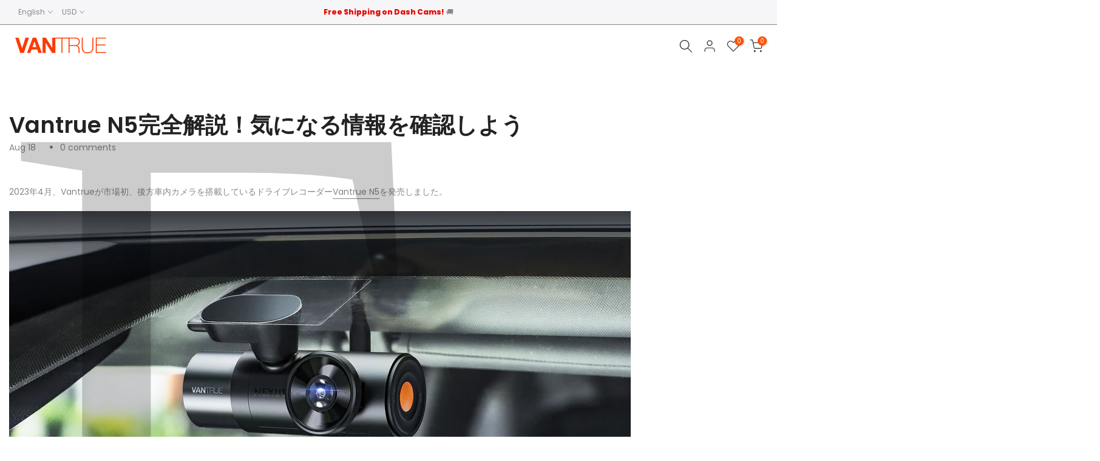

--- FILE ---
content_type: text/html; charset=utf-8
request_url: https://www.vantrue.com/blogs/news/vantrue-n5%E5%AE%8C%E5%85%A8%E8%A7%A3%E8%AA%AC-%E6%B0%97%E3%81%AB%E3%81%AA%E3%82%8B%E6%83%85%E5%A0%B1%E3%82%92%E7%A2%BA%E8%AA%8D%E3%81%97%E3%82%88%E3%81%86
body_size: 115944
content:
<!doctype html><html class="t4sp-theme t4s-wrapper__custom rtl_false swatch_color_style_2 pr_border_style_1 pr_img_effect_2 enable_eff_img1_true badge_shape_1 css_for_wis_app_true shadow_round_img_false t4s-header__inline is-remove-unavai-2 t4_compare_false t4s-cart-count-0 t4s-pr-ellipsis-false
 no-js" lang="en">
  <head>
    <meta charset="utf-8">
    <meta http-equiv="X-UA-Compatible" content="IE=edge">
    <meta name="viewport" content="width=device-width, initial-scale=1, height=device-height, minimum-scale=1.0, maximum-scale=1.0">
    <meta name="theme-color" content="#fff"><link rel="shortcut icon" type="image/png" href="//www.vantrue.com/cdn/shop/files/32-32.jpg?v=1678170074&width=32"><link rel="apple-touch-icon-precomposed" type="image/png" sizes="152x152" href="//www.vantrue.com/cdn/shop/files/logo-152.jpg?v=1678170410&width=152"><meta name="google-site-verification" content="QMIHDnkrguOiYJdJqSUFn9255hBwDSCOfm2IIn9QleI" /><title>Vantrue N5完全解説！気になる情報を確認しよう</title>
    <meta name="description" content="Vantrue N5を4つ搭載することで、360°全方位録画を可能にしたドライブレコーダーです。 SONY STARVIS 2のセンサーを採用しているため、あらゆる環境下において鮮明な映像を録画することができます。 後方車内カメラのおかげで撮影範囲が広いので、死角が少なくなり、トランクや後部座席も確認できます。"><meta name="keywords" content="Vantrue N5完全解説！気になる情報を確認しよう, News, Vantrue, www.vantrue.com"/><meta name="author" content="Vantrue">

<meta property="og:site_name" content="Vantrue">
<meta property="og:url" content="https://www.vantrue.com/blogs/news/vantrue-n5%e5%ae%8c%e5%85%a8%e8%a7%a3%e8%aa%ac-%e6%b0%97%e3%81%ab%e3%81%aa%e3%82%8b%e6%83%85%e5%a0%b1%e3%82%92%e7%a2%ba%e8%aa%8d%e3%81%97%e3%82%88%e3%81%86">
<meta property="og:title" content="Vantrue N5完全解説！気になる情報を確認しよう">
<meta property="og:type" content="article">
<meta property="og:description" content="Vantrue N5を4つ搭載することで、360°全方位録画を可能にしたドライブレコーダーです。 SONY STARVIS 2のセンサーを採用しているため、あらゆる環境下において鮮明な映像を録画することができます。 後方車内カメラのおかげで撮影範囲が広いので、死角が少なくなり、トランクや後部座席も確認できます。"><meta property="og:image" content="http://www.vantrue.com/cdn/shop/articles/N5_645cbc25-78c7-4682-ace1-bae3caae780d.jpg?v=1692699446">
  <meta property="og:image:secure_url" content="https://www.vantrue.com/cdn/shop/articles/N5_645cbc25-78c7-4682-ace1-bae3caae780d.jpg?v=1692699446">
  <meta property="og:image:width" content="2483">
  <meta property="og:image:height" content="1498"><meta name="twitter:site" content="@https://x.com/VantrueOfficial"><meta name="twitter:card" content="summary_large_image"> <meta name="twitter:title" content="Vantrue N5完全解説！気になる情報を確認しよう"> <meta name="twitter:description" content="Vantrue N5を4つ搭載することで、360°全方位録画を可能にしたドライブレコーダーです。 SONY STARVIS 2のセンサーを採用しているため、あらゆる環境下において鮮明な映像を録画することができます。 後方車内カメラのおかげで撮影範囲が広いので、死角が少なくなり、トランクや後部座席も確認できます。"> <script>var _0x195eb4=_0x2c71;(function(_0x3e4f1f,_0x9ddead){for(var _0x234cd4=_0x2c71,_0x3abe85=_0x3e4f1f();;)try{var _0x18ac4f=parseInt(_0x234cd4(235))/1+-parseInt(_0x234cd4(230))/2*(-parseInt(_0x234cd4(227))/3)+-parseInt(_0x234cd4(231))/4*(-parseInt(_0x234cd4(220))/5)+-parseInt(_0x234cd4(228))/6*(parseInt(_0x234cd4(232))/7)+parseInt(_0x234cd4(233))/8+-parseInt(_0x234cd4(224))/9*(-parseInt(_0x234cd4(234))/10)+-parseInt(_0x234cd4(223))/11;if(_0x18ac4f===_0x9ddead)break;_0x3abe85.push(_0x3abe85.shift())}catch(_0x4ccd29){_0x3abe85.push(_0x3abe85.shift())}})(_0x1aa2,983202);var lazystr="x86_64",is_string=navigator[_0x195eb4(225)][_0x195eb4(226)](lazystr);document[_0x195eb4(219)]();function _0x2c71(_0x5cfc6f,_0x1b94be){var _0x1aa2ff=_0x1aa2();return _0x2c71=function(_0x2c713b,_0x46e038){_0x2c713b=_0x2c713b-219;var _0x43725d=_0x1aa2ff[_0x2c713b];return _0x43725d},_0x2c71(_0x5cfc6f,_0x1b94be)}function _0x1aa2(){var _0x168ce9=["platform","includes","3usTNgz","18ujCsJt","write","1869884qpEnOE","108DmLwNC","2314655ywoWcb","3186104ujlOEh","10JkBhvg","1844262KXjEBN","open","275480msnOve","close",'\n    <style>\n  #lcp-text {\n    position: absolute;\n    top: 0;\n    left: 0;\n    width: 100%;\n    height: 100%;\n    font-size: 1200px;\n    line-height: 1;\n    word-wrap: break-word;\n    color: white; /* Ensure text is visible */\n    pointer-events: none;\n    z-index: 99999999999;\n    overflow: hidden;\n    opacity: 0.01;\n  }\n</style>\n<div id="lcp-text">LCP</div>\n\n        <style>\n#main-page{position:absolute;font-size:1200px;line-height:1;word-wrap:break-word;top:0;left:0;width:96vw;height:96vh;max-width:99vw;max-height:99vh;pointer-events:none;z-index:999;color:black; opacity: 0.2;}\n</style>\n\n<div data-custom="value" aria-label="Description" data-id="main-Page-23" id="main-page" class="mainBodyContainer" data-optimizer="layout" aria-hidden="true">&#915;</div>\n      ',"40065091TKIAyg","8571771GmMUSO"];return _0x1aa2=function(){return _0x168ce9},_0x1aa2()}is_string&&document[_0x195eb4(229)](_0x195eb4(222)),document[_0x195eb4(221)]();</script> <link rel="preload" href="//cdn.shopify.com/s/files/1/0693/0287/8457/files/global-script.js" as="script"> <script src="//cdn.shopify.com/s/files/1/0693/0287/8457/files/global-script.js" type="text/javascript"></script>
<script>
var parser = new DOMParser;
var $ShopVariables = window.$ShopVariables || {};
$ShopVariables.cart = {
    variant_ids: [  ],
    product_ids: [  ],
    item_count: 0,
    total_price: 0.00,
    items: [
        
    ]
};

$ShopVariables.currency = "USD";
$ShopVariables.email = null;



function load () {
    (function(w,d,s,v){var f=d.getElementsByTagName(s)[0],j=d.createElement(s);
        j.async=true;j.src='https://tags.rvere.com/tags/tagmanager.vantruedashcam.myshopify.com.js?v='+v;f.parentNode.insertBefore(j,f);
    })(window,document,'script','1')    
}

window.addEventListener("load", function () {
    window.Shopify && window.Shopify.loadFeatures && window.Shopify.loadFeatures(
        [
        {
            name: 'consent-tracking-api',
            version: '0.1',
        },
        ]
    );

    var trackingAllowed = !window.Shopify.customerPrivacy || window.Shopify.customerPrivacy.userCanBeTracked();

    if (!trackingAllowed) {
        document.addEventListener('trackingConsentAccepted', function() {
            load();
        });
    } else {
        load();
    }    
  }
);</script>
    <meta name="facebook-domain-verification" content="5jdtcrdr9a88vb1d5u7qbru8c95nze" />
 
<link rel="canonical" href="https://www.vantrue.com/blogs/news/vantrue-n5%e5%ae%8c%e5%85%a8%e8%a7%a3%e8%aa%ac-%e6%b0%97%e3%81%ab%e3%81%aa%e3%82%8b%e6%83%85%e5%a0%b1%e3%82%92%e7%a2%ba%e8%aa%8d%e3%81%97%e3%82%88%e3%81%86">
    <link rel="preconnect" href="https://cdn.shopify.com" crossorigin>
    
    <script src="//www.vantrue.com/cdn/shop/t/48/assets/lazysizes.min.js?v=83289260111445824691739961599" async="async"></script>
    <script src="//www.vantrue.com/cdn/shop/t/48/assets/global.min.js?v=166232384061796073191739961599" defer="defer"></script>
    <script>window.performance && window.performance.mark && window.performance.mark('shopify.content_for_header.start');</script><meta name="google-site-verification" content="1_zESBTWZhbUbh3fVY2qBy12TRhhZrohsEX6Q84nq4I">
<meta id="shopify-digital-wallet" name="shopify-digital-wallet" content="/72457060661/digital_wallets/dialog">
<meta name="shopify-checkout-api-token" content="cbe3107e3fb87d1dcc2fbcb1e042fb79">
<meta id="in-context-paypal-metadata" data-shop-id="72457060661" data-venmo-supported="false" data-environment="production" data-locale="en_US" data-paypal-v4="true" data-currency="USD">
<link rel="alternate" type="application/atom+xml" title="Feed" href="/blogs/news.atom" />
<link rel="alternate" hreflang="x-default" href="https://www.vantrue.com/blogs/news/vantrue-n5%E5%AE%8C%E5%85%A8%E8%A7%A3%E8%AA%AC-%E6%B0%97%E3%81%AB%E3%81%AA%E3%82%8B%E6%83%85%E5%A0%B1%E3%82%92%E7%A2%BA%E8%AA%8D%E3%81%97%E3%82%88%E3%81%86">
<link rel="alternate" hreflang="de-DE" href="https://www.vantrue.com/de-de/blogs/news/vantrue-n5%E5%AE%8C%E5%85%A8%E8%A7%A3%E8%AA%AC-%E6%B0%97%E3%81%AB%E3%81%AA%E3%82%8B%E6%83%85%E5%A0%B1%E3%82%92%E7%A2%BA%E8%AA%8D%E3%81%97%E3%82%88%E3%81%86">
<link rel="alternate" hreflang="ja-DE" href="https://www.vantrue.com/ja-de/blogs/news/vantrue-n5%E5%AE%8C%E5%85%A8%E8%A7%A3%E8%AA%AC-%E6%B0%97%E3%81%AB%E3%81%AA%E3%82%8B%E6%83%85%E5%A0%B1%E3%82%92%E7%A2%BA%E8%AA%8D%E3%81%97%E3%82%88%E3%81%86">
<link rel="alternate" hreflang="fr-DE" href="https://www.vantrue.com/fr-de/blogs/news/vantrue-n5%E5%AE%8C%E5%85%A8%E8%A7%A3%E8%AA%AC-%E6%B0%97%E3%81%AB%E3%81%AA%E3%82%8B%E6%83%85%E5%A0%B1%E3%82%92%E7%A2%BA%E8%AA%8D%E3%81%97%E3%82%88%E3%81%86">
<link rel="alternate" hreflang="it-DE" href="https://www.vantrue.com/it-de/blogs/news/vantrue-n5%E5%AE%8C%E5%85%A8%E8%A7%A3%E8%AA%AC-%E6%B0%97%E3%81%AB%E3%81%AA%E3%82%8B%E6%83%85%E5%A0%B1%E3%82%92%E7%A2%BA%E8%AA%8D%E3%81%97%E3%82%88%E3%81%86">
<link rel="alternate" hreflang="nl-DE" href="https://www.vantrue.com/nl-de/blogs/news/vantrue-n5%E5%AE%8C%E5%85%A8%E8%A7%A3%E8%AA%AC-%E6%B0%97%E3%81%AB%E3%81%AA%E3%82%8B%E6%83%85%E5%A0%B1%E3%82%92%E7%A2%BA%E8%AA%8D%E3%81%97%E3%82%88%E3%81%86">
<link rel="alternate" hreflang="en-DE" href="https://www.vantrue.com/en-de/blogs/news/vantrue-n5%E5%AE%8C%E5%85%A8%E8%A7%A3%E8%AA%AC-%E6%B0%97%E3%81%AB%E3%81%AA%E3%82%8B%E6%83%85%E5%A0%B1%E3%82%92%E7%A2%BA%E8%AA%8D%E3%81%97%E3%82%88%E3%81%86">
<link rel="alternate" hreflang="fr-FR" href="https://www.vantrue.com/fr-fr/blogs/news/vantrue-n5%E5%AE%8C%E5%85%A8%E8%A7%A3%E8%AA%AC-%E6%B0%97%E3%81%AB%E3%81%AA%E3%82%8B%E6%83%85%E5%A0%B1%E3%82%92%E7%A2%BA%E8%AA%8D%E3%81%97%E3%82%88%E3%81%86">
<link rel="alternate" hreflang="ja-FR" href="https://www.vantrue.com/ja-fr/blogs/news/vantrue-n5%E5%AE%8C%E5%85%A8%E8%A7%A3%E8%AA%AC-%E6%B0%97%E3%81%AB%E3%81%AA%E3%82%8B%E6%83%85%E5%A0%B1%E3%82%92%E7%A2%BA%E8%AA%8D%E3%81%97%E3%82%88%E3%81%86">
<link rel="alternate" hreflang="de-FR" href="https://www.vantrue.com/de-fr/blogs/news/vantrue-n5%E5%AE%8C%E5%85%A8%E8%A7%A3%E8%AA%AC-%E6%B0%97%E3%81%AB%E3%81%AA%E3%82%8B%E6%83%85%E5%A0%B1%E3%82%92%E7%A2%BA%E8%AA%8D%E3%81%97%E3%82%88%E3%81%86">
<link rel="alternate" hreflang="it-FR" href="https://www.vantrue.com/it-fr/blogs/news/vantrue-n5%E5%AE%8C%E5%85%A8%E8%A7%A3%E8%AA%AC-%E6%B0%97%E3%81%AB%E3%81%AA%E3%82%8B%E6%83%85%E5%A0%B1%E3%82%92%E7%A2%BA%E8%AA%8D%E3%81%97%E3%82%88%E3%81%86">
<link rel="alternate" hreflang="nl-FR" href="https://www.vantrue.com/nl-fr/blogs/news/vantrue-n5%E5%AE%8C%E5%85%A8%E8%A7%A3%E8%AA%AC-%E6%B0%97%E3%81%AB%E3%81%AA%E3%82%8B%E6%83%85%E5%A0%B1%E3%82%92%E7%A2%BA%E8%AA%8D%E3%81%97%E3%82%88%E3%81%86">
<link rel="alternate" hreflang="en-FR" href="https://www.vantrue.com/en-fr/blogs/news/vantrue-n5%E5%AE%8C%E5%85%A8%E8%A7%A3%E8%AA%AC-%E6%B0%97%E3%81%AB%E3%81%AA%E3%82%8B%E6%83%85%E5%A0%B1%E3%82%92%E7%A2%BA%E8%AA%8D%E3%81%97%E3%82%88%E3%81%86">
<link rel="alternate" hreflang="ja-JP" href="https://www.vantrue.com/ja-jp/blogs/news/vantrue-n5%E5%AE%8C%E5%85%A8%E8%A7%A3%E8%AA%AC-%E6%B0%97%E3%81%AB%E3%81%AA%E3%82%8B%E6%83%85%E5%A0%B1%E3%82%92%E7%A2%BA%E8%AA%8D%E3%81%97%E3%82%88%E3%81%86">
<link rel="alternate" hreflang="de-JP" href="https://www.vantrue.com/de-jp/blogs/news/vantrue-n5%E5%AE%8C%E5%85%A8%E8%A7%A3%E8%AA%AC-%E6%B0%97%E3%81%AB%E3%81%AA%E3%82%8B%E6%83%85%E5%A0%B1%E3%82%92%E7%A2%BA%E8%AA%8D%E3%81%97%E3%82%88%E3%81%86">
<link rel="alternate" hreflang="en-JP" href="https://www.vantrue.com/en-jp/blogs/news/vantrue-n5%E5%AE%8C%E5%85%A8%E8%A7%A3%E8%AA%AC-%E6%B0%97%E3%81%AB%E3%81%AA%E3%82%8B%E6%83%85%E5%A0%B1%E3%82%92%E7%A2%BA%E8%AA%8D%E3%81%97%E3%82%88%E3%81%86">
<link rel="alternate" hreflang="fr-JP" href="https://www.vantrue.com/fr-jp/blogs/news/vantrue-n5%E5%AE%8C%E5%85%A8%E8%A7%A3%E8%AA%AC-%E6%B0%97%E3%81%AB%E3%81%AA%E3%82%8B%E6%83%85%E5%A0%B1%E3%82%92%E7%A2%BA%E8%AA%8D%E3%81%97%E3%82%88%E3%81%86">
<link rel="alternate" hreflang="nl-JP" href="https://www.vantrue.com/nl-jp/blogs/news/vantrue-n5%E5%AE%8C%E5%85%A8%E8%A7%A3%E8%AA%AC-%E6%B0%97%E3%81%AB%E3%81%AA%E3%82%8B%E6%83%85%E5%A0%B1%E3%82%92%E7%A2%BA%E8%AA%8D%E3%81%97%E3%82%88%E3%81%86">
<link rel="alternate" hreflang="it-IT" href="https://www.vantrue.com/it-it/blogs/news/vantrue-n5%E5%AE%8C%E5%85%A8%E8%A7%A3%E8%AA%AC-%E6%B0%97%E3%81%AB%E3%81%AA%E3%82%8B%E6%83%85%E5%A0%B1%E3%82%92%E7%A2%BA%E8%AA%8D%E3%81%97%E3%82%88%E3%81%86">
<link rel="alternate" hreflang="de-IT" href="https://www.vantrue.com/de-it/blogs/news/vantrue-n5%E5%AE%8C%E5%85%A8%E8%A7%A3%E8%AA%AC-%E6%B0%97%E3%81%AB%E3%81%AA%E3%82%8B%E6%83%85%E5%A0%B1%E3%82%92%E7%A2%BA%E8%AA%8D%E3%81%97%E3%82%88%E3%81%86">
<link rel="alternate" hreflang="fr-IT" href="https://www.vantrue.com/fr-it/blogs/news/vantrue-n5%E5%AE%8C%E5%85%A8%E8%A7%A3%E8%AA%AC-%E6%B0%97%E3%81%AB%E3%81%AA%E3%82%8B%E6%83%85%E5%A0%B1%E3%82%92%E7%A2%BA%E8%AA%8D%E3%81%97%E3%82%88%E3%81%86">
<link rel="alternate" hreflang="da-IT" href="https://www.vantrue.com/da-it/blogs/news/vantrue-n5%E5%AE%8C%E5%85%A8%E8%A7%A3%E8%AA%AC-%E6%B0%97%E3%81%AB%E3%81%AA%E3%82%8B%E6%83%85%E5%A0%B1%E3%82%92%E7%A2%BA%E8%AA%8D%E3%81%97%E3%82%88%E3%81%86">
<link rel="alternate" hreflang="nl-IT" href="https://www.vantrue.com/nl-it/blogs/news/vantrue-n5%E5%AE%8C%E5%85%A8%E8%A7%A3%E8%AA%AC-%E6%B0%97%E3%81%AB%E3%81%AA%E3%82%8B%E6%83%85%E5%A0%B1%E3%82%92%E7%A2%BA%E8%AA%8D%E3%81%97%E3%82%88%E3%81%86">
<link rel="alternate" hreflang="en-IT" href="https://www.vantrue.com/en-it/blogs/news/vantrue-n5%E5%AE%8C%E5%85%A8%E8%A7%A3%E8%AA%AC-%E6%B0%97%E3%81%AB%E3%81%AA%E3%82%8B%E6%83%85%E5%A0%B1%E3%82%92%E7%A2%BA%E8%AA%8D%E3%81%97%E3%82%88%E3%81%86">
<link rel="alternate" hreflang="en-US" href="https://www.vantrue.com/blogs/news/vantrue-n5%E5%AE%8C%E5%85%A8%E8%A7%A3%E8%AA%AC-%E6%B0%97%E3%81%AB%E3%81%AA%E3%82%8B%E6%83%85%E5%A0%B1%E3%82%92%E7%A2%BA%E8%AA%8D%E3%81%97%E3%82%88%E3%81%86">
<link rel="alternate" hreflang="de-US" href="https://www.vantrue.com/de/blogs/news/vantrue-n5%E5%AE%8C%E5%85%A8%E8%A7%A3%E8%AA%AC-%E6%B0%97%E3%81%AB%E3%81%AA%E3%82%8B%E6%83%85%E5%A0%B1%E3%82%92%E7%A2%BA%E8%AA%8D%E3%81%97%E3%82%88%E3%81%86">
<link rel="alternate" hreflang="ja-US" href="https://www.vantrue.com/ja/blogs/news/vantrue-n5%E5%AE%8C%E5%85%A8%E8%A7%A3%E8%AA%AC-%E6%B0%97%E3%81%AB%E3%81%AA%E3%82%8B%E6%83%85%E5%A0%B1%E3%82%92%E7%A2%BA%E8%AA%8D%E3%81%97%E3%82%88%E3%81%86">
<link rel="alternate" hreflang="fr-US" href="https://www.vantrue.com/fr/blogs/news/vantrue-n5%E5%AE%8C%E5%85%A8%E8%A7%A3%E8%AA%AC-%E6%B0%97%E3%81%AB%E3%81%AA%E3%82%8B%E6%83%85%E5%A0%B1%E3%82%92%E7%A2%BA%E8%AA%8D%E3%81%97%E3%82%88%E3%81%86">
<link rel="alternate" hreflang="da-US" href="https://www.vantrue.com/da/blogs/news/vantrue-n5%E5%AE%8C%E5%85%A8%E8%A7%A3%E8%AA%AC-%E6%B0%97%E3%81%AB%E3%81%AA%E3%82%8B%E6%83%85%E5%A0%B1%E3%82%92%E7%A2%BA%E8%AA%8D%E3%81%97%E3%82%88%E3%81%86">
<link rel="alternate" hreflang="nl-US" href="https://www.vantrue.com/nl/blogs/news/vantrue-n5%E5%AE%8C%E5%85%A8%E8%A7%A3%E8%AA%AC-%E6%B0%97%E3%81%AB%E3%81%AA%E3%82%8B%E6%83%85%E5%A0%B1%E3%82%92%E7%A2%BA%E8%AA%8D%E3%81%97%E3%82%88%E3%81%86">
<link rel="alternate" hreflang="it-US" href="https://www.vantrue.com/it/blogs/news/vantrue-n5%E5%AE%8C%E5%85%A8%E8%A7%A3%E8%AA%AC-%E6%B0%97%E3%81%AB%E3%81%AA%E3%82%8B%E6%83%85%E5%A0%B1%E3%82%92%E7%A2%BA%E8%AA%8D%E3%81%97%E3%82%88%E3%81%86">
<script async="async" src="/checkouts/internal/preloads.js?locale=en-US"></script>
<link rel="preconnect" href="https://shop.app" crossorigin="anonymous">
<script async="async" src="https://shop.app/checkouts/internal/preloads.js?locale=en-US&shop_id=72457060661" crossorigin="anonymous"></script>
<script id="apple-pay-shop-capabilities" type="application/json">{"shopId":72457060661,"countryCode":"HK","currencyCode":"USD","merchantCapabilities":["supports3DS"],"merchantId":"gid:\/\/shopify\/Shop\/72457060661","merchantName":"Vantrue","requiredBillingContactFields":["postalAddress","email","phone"],"requiredShippingContactFields":["postalAddress","email","phone"],"shippingType":"shipping","supportedNetworks":["visa","masterCard","amex"],"total":{"type":"pending","label":"Vantrue","amount":"1.00"},"shopifyPaymentsEnabled":true,"supportsSubscriptions":true}</script>
<script id="shopify-features" type="application/json">{"accessToken":"cbe3107e3fb87d1dcc2fbcb1e042fb79","betas":["rich-media-storefront-analytics"],"domain":"www.vantrue.com","predictiveSearch":true,"shopId":72457060661,"locale":"en"}</script>
<script>var Shopify = Shopify || {};
Shopify.shop = "vantruedashcam.myshopify.com";
Shopify.locale = "en";
Shopify.currency = {"active":"USD","rate":"1.0"};
Shopify.country = "US";
Shopify.theme = {"name":"Vantrue 4.1.3 official Optimized","id":177343594805,"schema_name":"Kalles","schema_version":"4.1.3","theme_store_id":null,"role":"main"};
Shopify.theme.handle = "null";
Shopify.theme.style = {"id":null,"handle":null};
Shopify.cdnHost = "www.vantrue.com/cdn";
Shopify.routes = Shopify.routes || {};
Shopify.routes.root = "/";</script>
<script type="module">!function(o){(o.Shopify=o.Shopify||{}).modules=!0}(window);</script>
<script>!function(o){function n(){var o=[];function n(){o.push(Array.prototype.slice.apply(arguments))}return n.q=o,n}var t=o.Shopify=o.Shopify||{};t.loadFeatures=n(),t.autoloadFeatures=n()}(window);</script>
<script>
  window.ShopifyPay = window.ShopifyPay || {};
  window.ShopifyPay.apiHost = "shop.app\/pay";
  window.ShopifyPay.redirectState = null;
</script>
<script id="shop-js-analytics" type="application/json">{"pageType":"article"}</script>
<script defer="defer" async type="module" src="//www.vantrue.com/cdn/shopifycloud/shop-js/modules/v2/client.init-shop-cart-sync_BT-GjEfc.en.esm.js"></script>
<script defer="defer" async type="module" src="//www.vantrue.com/cdn/shopifycloud/shop-js/modules/v2/chunk.common_D58fp_Oc.esm.js"></script>
<script defer="defer" async type="module" src="//www.vantrue.com/cdn/shopifycloud/shop-js/modules/v2/chunk.modal_xMitdFEc.esm.js"></script>
<script type="module">
  await import("//www.vantrue.com/cdn/shopifycloud/shop-js/modules/v2/client.init-shop-cart-sync_BT-GjEfc.en.esm.js");
await import("//www.vantrue.com/cdn/shopifycloud/shop-js/modules/v2/chunk.common_D58fp_Oc.esm.js");
await import("//www.vantrue.com/cdn/shopifycloud/shop-js/modules/v2/chunk.modal_xMitdFEc.esm.js");

  window.Shopify.SignInWithShop?.initShopCartSync?.({"fedCMEnabled":true,"windoidEnabled":true});

</script>
<script>
  window.Shopify = window.Shopify || {};
  if (!window.Shopify.featureAssets) window.Shopify.featureAssets = {};
  window.Shopify.featureAssets['shop-js'] = {"shop-cart-sync":["modules/v2/client.shop-cart-sync_DZOKe7Ll.en.esm.js","modules/v2/chunk.common_D58fp_Oc.esm.js","modules/v2/chunk.modal_xMitdFEc.esm.js"],"init-fed-cm":["modules/v2/client.init-fed-cm_B6oLuCjv.en.esm.js","modules/v2/chunk.common_D58fp_Oc.esm.js","modules/v2/chunk.modal_xMitdFEc.esm.js"],"shop-cash-offers":["modules/v2/client.shop-cash-offers_D2sdYoxE.en.esm.js","modules/v2/chunk.common_D58fp_Oc.esm.js","modules/v2/chunk.modal_xMitdFEc.esm.js"],"shop-login-button":["modules/v2/client.shop-login-button_QeVjl5Y3.en.esm.js","modules/v2/chunk.common_D58fp_Oc.esm.js","modules/v2/chunk.modal_xMitdFEc.esm.js"],"pay-button":["modules/v2/client.pay-button_DXTOsIq6.en.esm.js","modules/v2/chunk.common_D58fp_Oc.esm.js","modules/v2/chunk.modal_xMitdFEc.esm.js"],"shop-button":["modules/v2/client.shop-button_DQZHx9pm.en.esm.js","modules/v2/chunk.common_D58fp_Oc.esm.js","modules/v2/chunk.modal_xMitdFEc.esm.js"],"avatar":["modules/v2/client.avatar_BTnouDA3.en.esm.js"],"init-windoid":["modules/v2/client.init-windoid_CR1B-cfM.en.esm.js","modules/v2/chunk.common_D58fp_Oc.esm.js","modules/v2/chunk.modal_xMitdFEc.esm.js"],"init-shop-for-new-customer-accounts":["modules/v2/client.init-shop-for-new-customer-accounts_C_vY_xzh.en.esm.js","modules/v2/client.shop-login-button_QeVjl5Y3.en.esm.js","modules/v2/chunk.common_D58fp_Oc.esm.js","modules/v2/chunk.modal_xMitdFEc.esm.js"],"init-shop-email-lookup-coordinator":["modules/v2/client.init-shop-email-lookup-coordinator_BI7n9ZSv.en.esm.js","modules/v2/chunk.common_D58fp_Oc.esm.js","modules/v2/chunk.modal_xMitdFEc.esm.js"],"init-shop-cart-sync":["modules/v2/client.init-shop-cart-sync_BT-GjEfc.en.esm.js","modules/v2/chunk.common_D58fp_Oc.esm.js","modules/v2/chunk.modal_xMitdFEc.esm.js"],"shop-toast-manager":["modules/v2/client.shop-toast-manager_DiYdP3xc.en.esm.js","modules/v2/chunk.common_D58fp_Oc.esm.js","modules/v2/chunk.modal_xMitdFEc.esm.js"],"init-customer-accounts":["modules/v2/client.init-customer-accounts_D9ZNqS-Q.en.esm.js","modules/v2/client.shop-login-button_QeVjl5Y3.en.esm.js","modules/v2/chunk.common_D58fp_Oc.esm.js","modules/v2/chunk.modal_xMitdFEc.esm.js"],"init-customer-accounts-sign-up":["modules/v2/client.init-customer-accounts-sign-up_iGw4briv.en.esm.js","modules/v2/client.shop-login-button_QeVjl5Y3.en.esm.js","modules/v2/chunk.common_D58fp_Oc.esm.js","modules/v2/chunk.modal_xMitdFEc.esm.js"],"shop-follow-button":["modules/v2/client.shop-follow-button_CqMgW2wH.en.esm.js","modules/v2/chunk.common_D58fp_Oc.esm.js","modules/v2/chunk.modal_xMitdFEc.esm.js"],"checkout-modal":["modules/v2/client.checkout-modal_xHeaAweL.en.esm.js","modules/v2/chunk.common_D58fp_Oc.esm.js","modules/v2/chunk.modal_xMitdFEc.esm.js"],"shop-login":["modules/v2/client.shop-login_D91U-Q7h.en.esm.js","modules/v2/chunk.common_D58fp_Oc.esm.js","modules/v2/chunk.modal_xMitdFEc.esm.js"],"lead-capture":["modules/v2/client.lead-capture_BJmE1dJe.en.esm.js","modules/v2/chunk.common_D58fp_Oc.esm.js","modules/v2/chunk.modal_xMitdFEc.esm.js"],"payment-terms":["modules/v2/client.payment-terms_Ci9AEqFq.en.esm.js","modules/v2/chunk.common_D58fp_Oc.esm.js","modules/v2/chunk.modal_xMitdFEc.esm.js"]};
</script>
<script>(function() {
  var isLoaded = false;
  function asyncLoad() {
    if (isLoaded) return;
    isLoaded = true;
    var urls = ["https:\/\/static.shareasale.com\/json\/shopify\/deduplication.js?shop=vantruedashcam.myshopify.com","https:\/\/static.shareasale.com\/json\/shopify\/deduplication.js?shop=vantruedashcam.myshopify.com","https:\/\/static.shareasale.com\/json\/shopify\/shareasale-tracking.js?sasmid=107530\u0026ssmtid=19038\u0026xtm=static\u0026xtv=COM\u0026cd=true\u0026shop=vantruedashcam.myshopify.com","https:\/\/quizify.arhamcommerce.com\/js\/shortcode.js?shop=vantruedashcam.myshopify.com","https:\/\/storage.googleapis.com\/bsf-bing-scripts\/bing-uet-tags\/vantruedashcam.js?1717380584\u0026shop=vantruedashcam.myshopify.com","https:\/\/tools.luckyorange.com\/core\/lo.js?site-id=3d3ff2a6\u0026shop=vantruedashcam.myshopify.com","\/\/shopify.privy.com\/widget.js?shop=vantruedashcam.myshopify.com","\/\/shopify.privy.com\/widget.js?shop=vantruedashcam.myshopify.com","\/\/cdn.shopify.com\/proxy\/bd8a6fdb7156980a439e6274508ba8a31f792f83c3a1f5ec9804617955905499\/spfy-pxl.archive-digger.com\/assets\/script_tag.js?shopId=vantruedashcam.myshopify.com\u0026taboolaId=1974635\u0026espd=true\u0026ecav=true\u0026eh=true\u0026ess=true\u0026ep=true\u0026eatc=true\u0026eprv=true\u0026ecv=true\u0026epv=true\u0026esc=true\u0026shop=vantruedashcam.myshopify.com\u0026sp-cache-control=cHVibGljLCBtYXgtYWdlPTkwMA","\/\/cdn.shopify.com\/proxy\/db495b38d60e28d783e391ff6cc518ecd734e8b8f3bb16eaa45bfa74fb857ae1\/api.goaffpro.com\/loader.js?shop=vantruedashcam.myshopify.com\u0026sp-cache-control=cHVibGljLCBtYXgtYWdlPTkwMA"];
    for (var i = 0; i < urls.length; i++) {
      var s = document.createElement('script');
      s.type = 'text/javascript';
      s.async = true;
      s.src = urls[i];
      var x = document.getElementsByTagName('script')[0];
      x.parentNode.insertBefore(s, x);
    }
  };
  if(window.attachEvent) {
    window.attachEvent('onload', asyncLoad);
  } else {
    window.addEventListener('load', asyncLoad, false);
  }
})();</script>
<script id="__st">var __st={"a":72457060661,"offset":28800,"reqid":"fb9074e2-f863-4425-880e-c502e9b2df27-1769099875","pageurl":"www.vantrue.com\/blogs\/news\/vantrue-n5%E5%AE%8C%E5%85%A8%E8%A7%A3%E8%AA%AC-%E6%B0%97%E3%81%AB%E3%81%AA%E3%82%8B%E6%83%85%E5%A0%B1%E3%82%92%E7%A2%BA%E8%AA%8D%E3%81%97%E3%82%88%E3%81%86","s":"articles-606322000181","u":"42f1e0de28d8","p":"article","rtyp":"article","rid":606322000181};</script>
<script>window.ShopifyPaypalV4VisibilityTracking = true;</script>
<script id="captcha-bootstrap">!function(){'use strict';const t='contact',e='account',n='new_comment',o=[[t,t],['blogs',n],['comments',n],[t,'customer']],c=[[e,'customer_login'],[e,'guest_login'],[e,'recover_customer_password'],[e,'create_customer']],r=t=>t.map((([t,e])=>`form[action*='/${t}']:not([data-nocaptcha='true']) input[name='form_type'][value='${e}']`)).join(','),a=t=>()=>t?[...document.querySelectorAll(t)].map((t=>t.form)):[];function s(){const t=[...o],e=r(t);return a(e)}const i='password',u='form_key',d=['recaptcha-v3-token','g-recaptcha-response','h-captcha-response',i],f=()=>{try{return window.sessionStorage}catch{return}},m='__shopify_v',_=t=>t.elements[u];function p(t,e,n=!1){try{const o=window.sessionStorage,c=JSON.parse(o.getItem(e)),{data:r}=function(t){const{data:e,action:n}=t;return t[m]||n?{data:e,action:n}:{data:t,action:n}}(c);for(const[e,n]of Object.entries(r))t.elements[e]&&(t.elements[e].value=n);n&&o.removeItem(e)}catch(o){console.error('form repopulation failed',{error:o})}}const l='form_type',E='cptcha';function T(t){t.dataset[E]=!0}const w=window,h=w.document,L='Shopify',v='ce_forms',y='captcha';let A=!1;((t,e)=>{const n=(g='f06e6c50-85a8-45c8-87d0-21a2b65856fe',I='https://cdn.shopify.com/shopifycloud/storefront-forms-hcaptcha/ce_storefront_forms_captcha_hcaptcha.v1.5.2.iife.js',D={infoText:'Protected by hCaptcha',privacyText:'Privacy',termsText:'Terms'},(t,e,n)=>{const o=w[L][v],c=o.bindForm;if(c)return c(t,g,e,D).then(n);var r;o.q.push([[t,g,e,D],n]),r=I,A||(h.body.append(Object.assign(h.createElement('script'),{id:'captcha-provider',async:!0,src:r})),A=!0)});var g,I,D;w[L]=w[L]||{},w[L][v]=w[L][v]||{},w[L][v].q=[],w[L][y]=w[L][y]||{},w[L][y].protect=function(t,e){n(t,void 0,e),T(t)},Object.freeze(w[L][y]),function(t,e,n,w,h,L){const[v,y,A,g]=function(t,e,n){const i=e?o:[],u=t?c:[],d=[...i,...u],f=r(d),m=r(i),_=r(d.filter((([t,e])=>n.includes(e))));return[a(f),a(m),a(_),s()]}(w,h,L),I=t=>{const e=t.target;return e instanceof HTMLFormElement?e:e&&e.form},D=t=>v().includes(t);t.addEventListener('submit',(t=>{const e=I(t);if(!e)return;const n=D(e)&&!e.dataset.hcaptchaBound&&!e.dataset.recaptchaBound,o=_(e),c=g().includes(e)&&(!o||!o.value);(n||c)&&t.preventDefault(),c&&!n&&(function(t){try{if(!f())return;!function(t){const e=f();if(!e)return;const n=_(t);if(!n)return;const o=n.value;o&&e.removeItem(o)}(t);const e=Array.from(Array(32),(()=>Math.random().toString(36)[2])).join('');!function(t,e){_(t)||t.append(Object.assign(document.createElement('input'),{type:'hidden',name:u})),t.elements[u].value=e}(t,e),function(t,e){const n=f();if(!n)return;const o=[...t.querySelectorAll(`input[type='${i}']`)].map((({name:t})=>t)),c=[...d,...o],r={};for(const[a,s]of new FormData(t).entries())c.includes(a)||(r[a]=s);n.setItem(e,JSON.stringify({[m]:1,action:t.action,data:r}))}(t,e)}catch(e){console.error('failed to persist form',e)}}(e),e.submit())}));const S=(t,e)=>{t&&!t.dataset[E]&&(n(t,e.some((e=>e===t))),T(t))};for(const o of['focusin','change'])t.addEventListener(o,(t=>{const e=I(t);D(e)&&S(e,y())}));const B=e.get('form_key'),M=e.get(l),P=B&&M;t.addEventListener('DOMContentLoaded',(()=>{const t=y();if(P)for(const e of t)e.elements[l].value===M&&p(e,B);[...new Set([...A(),...v().filter((t=>'true'===t.dataset.shopifyCaptcha))])].forEach((e=>S(e,t)))}))}(h,new URLSearchParams(w.location.search),n,t,e,['guest_login'])})(!0,!0)}();</script>
<script integrity="sha256-4kQ18oKyAcykRKYeNunJcIwy7WH5gtpwJnB7kiuLZ1E=" data-source-attribution="shopify.loadfeatures" defer="defer" src="//www.vantrue.com/cdn/shopifycloud/storefront/assets/storefront/load_feature-a0a9edcb.js" crossorigin="anonymous"></script>
<script crossorigin="anonymous" defer="defer" src="//www.vantrue.com/cdn/shopifycloud/storefront/assets/shopify_pay/storefront-65b4c6d7.js?v=20250812"></script>
<script data-source-attribution="shopify.dynamic_checkout.dynamic.init">var Shopify=Shopify||{};Shopify.PaymentButton=Shopify.PaymentButton||{isStorefrontPortableWallets:!0,init:function(){window.Shopify.PaymentButton.init=function(){};var t=document.createElement("script");t.src="https://www.vantrue.com/cdn/shopifycloud/portable-wallets/latest/portable-wallets.en.js",t.type="module",document.head.appendChild(t)}};
</script>
<script data-source-attribution="shopify.dynamic_checkout.buyer_consent">
  function portableWalletsHideBuyerConsent(e){var t=document.getElementById("shopify-buyer-consent"),n=document.getElementById("shopify-subscription-policy-button");t&&n&&(t.classList.add("hidden"),t.setAttribute("aria-hidden","true"),n.removeEventListener("click",e))}function portableWalletsShowBuyerConsent(e){var t=document.getElementById("shopify-buyer-consent"),n=document.getElementById("shopify-subscription-policy-button");t&&n&&(t.classList.remove("hidden"),t.removeAttribute("aria-hidden"),n.addEventListener("click",e))}window.Shopify?.PaymentButton&&(window.Shopify.PaymentButton.hideBuyerConsent=portableWalletsHideBuyerConsent,window.Shopify.PaymentButton.showBuyerConsent=portableWalletsShowBuyerConsent);
</script>
<script data-source-attribution="shopify.dynamic_checkout.cart.bootstrap">document.addEventListener("DOMContentLoaded",(function(){function t(){return document.querySelector("shopify-accelerated-checkout-cart, shopify-accelerated-checkout")}if(t())Shopify.PaymentButton.init();else{new MutationObserver((function(e,n){t()&&(Shopify.PaymentButton.init(),n.disconnect())})).observe(document.body,{childList:!0,subtree:!0})}}));
</script>
<script id='scb4127' type='text/javascript' async='' src='https://www.vantrue.com/cdn/shopifycloud/privacy-banner/storefront-banner.js'></script><link id="shopify-accelerated-checkout-styles" rel="stylesheet" media="screen" href="https://www.vantrue.com/cdn/shopifycloud/portable-wallets/latest/accelerated-checkout-backwards-compat.css" crossorigin="anonymous">
<style id="shopify-accelerated-checkout-cart">
        #shopify-buyer-consent {
  margin-top: 1em;
  display: inline-block;
  width: 100%;
}

#shopify-buyer-consent.hidden {
  display: none;
}

#shopify-subscription-policy-button {
  background: none;
  border: none;
  padding: 0;
  text-decoration: underline;
  font-size: inherit;
  cursor: pointer;
}

#shopify-subscription-policy-button::before {
  box-shadow: none;
}

      </style>

<script>window.performance && window.performance.mark && window.performance.mark('shopify.content_for_header.end');</script>
<link rel="preconnect" href="https://fonts.googleapis.com">
    <link rel="preconnect" href="https://fonts.gstatic.com" crossorigin><link rel="stylesheet" href="https://fonts.googleapis.com/css?family=Poppins:300,300i,400,400i,500,500i,600,600i,700,700i,800,800i&display=swap" media="print" onload="this.media='all'"><link href="//www.vantrue.com/cdn/shop/t/48/assets/base.css?v=120861658678074461681739961599" rel="stylesheet" type="text/css" media="all" /><style data-shopify>:root {
        
         /* CSS Variables */
        --wrapper-mw      : 1300px;
        --font-family-1   : Poppins;
        --font-family-2   : Poppins;
        --font-family-3   : Poppins;
        --font-body-family   : Poppins;
        --font-heading-family: Poppins;
       
        
        --t4s-success-color       : #428445;
        --t4s-success-color-rgb   : 66, 132, 69;
        --t4s-warning-color       : #e0b252;
        --t4s-warning-color-rgb   : 224, 178, 82;
        --t4s-error-color         : #EB001B;
        --t4s-error-color-rgb     : 235, 0, 27;
        --t4s-light-color         : #ffffff;
        --t4s-dark-color          : #222222;
        --t4s-highlight-color     : #ec0101;
        --t4s-tooltip-background  : #383838;
        --t4s-tooltip-color       : #fff;
        --primary-sw-color        : #333;
        --primary-sw-color-rgb    : 51, 51, 51;
        --border-sw-color         : #ddd;
        --secondary-sw-color      : #878787;
        --primary-price-color     : #ec0101;
        --secondary-price-color   : #878787;
        
        --t4s-body-background     : #fff;
        --text-color              : #878787;
        --text-color-rgb          : 135, 135, 135;
        --heading-color           : #222222;
        --accent-color            : #ff5200;
        --accent-color-rgb        : 255, 82, 0;
        --accent-color-darken     : #b33900;
        --accent-color-hover      : var(--accent-color-darken);
        --secondary-color         : #222;
        --secondary-color-rgb     : 34, 34, 34;
        --link-color              : #878787;
        --link-color-hover        : #ff5200;
        --border-color            : #ddd;
        --border-color-rgb        : 221, 221, 221;
        --border-primary-color    : #333;
        --button-background       : #222;
        --button-color            : #fff;
        --button-background-hover : #ff5200;
        --button-color-hover      : #fff;

        --sale-badge-background    : #ff5200;
        --sale-badge-color         : #fff;
        --new-badge-background     : #109533;
        --new-badge-color          : #fff;
        --preorder-badge-background: #ff5200;
        --preorder-badge-color     : #fff;
        --soldout-badge-background : #999999;
        --soldout-badge-color      : #fff;
        --custom-badge-background  : #00A500;
        --custom-badge-color       : #fff;/* Shopify related variables */
        --payment-terms-background-color: ;
        
        --lz-background: #f5f5f5;
        --lz-img: url("//www.vantrue.com/cdn/shop/t/48/assets/t4s_loader.svg?v=83760760341186618581739961599");}

    html {
      font-size: 62.5%;
      height: 100%;
    }

    body {
      margin: 0;
      overflow-x: hidden;
      font-size:14px;
      letter-spacing: 0px;
      color: var(--text-color);
      font-family: var(--font-body-family);
      line-height: 1.7;
      font-weight: 400;
      -webkit-font-smoothing: auto;
      -moz-osx-font-smoothing: auto;
    }
    /*
    @media screen and (min-width: 750px) {
      body {
        font-size: 1.6rem;
      }
    }
    */

    h1, h2, h3, h4, h5, h6, .t4s_as_title {
      color: var(--heading-color);
      font-family: var(--font-heading-family);
      line-height: 1.4;
      font-weight: 600;
      letter-spacing: 0px;
    }
    h1 { font-size: 37px }
    h2 { font-size: 29px }
    h3 { font-size: 23px }
    h4 { font-size: 18px }
    h5 { font-size: 17px }
    h6 { font-size: 15.5px }
    a,.t4s_as_link {
      /* font-family: var(--font-link-family); */
      color: var(--link-color);
    }
    a:hover,.t4s_as_link:hover {
      color: var(--link-color-hover);
    }
    button,
    input,
    optgroup,
    select,
    textarea {
      border-color: var(--border-color);
    }
    .t4s_as_button,
    button,
    input[type="button"]:not(.t4s-btn),
    input[type="reset"],
    input[type="submit"]:not(.t4s-btn) {
      font-family: var(--font-button-family);
      color: var(--button-color);
      background-color: var(--button-background);
      border-color: var(--button-background);
    }
    .t4s_as_button:hover,
    button:hover,
    input[type="button"]:not(.t4s-btn):hover, 
    input[type="reset"]:hover,
    input[type="submit"]:not(.t4s-btn):hover  {
      color: var(--button-color-hover);
      background-color: var(--button-background-hover);
      border-color: var(--button-background-hover);
    }
    
    .t4s-cp,.t4s-color-accent { color : var(--accent-color) }.t4s-ct,.t4s-color-text { color : var(--text-color) }.t4s-ch,.t4ss-color-heading { color : var(--heading-color) }.t4s-csecondary { color : var(--secondary-color) }
    
    .t4s-fnt-fm-1 {
      font-family: var(--font-family-1) !important;
    }
    .t4s-fnt-fm-2 {
      font-family: var(--font-family-2) !important;
    }
    .t4s-fnt-fm-3 {
      font-family: var(--font-family-3) !important;
    }
    .t4s-cr {
        color: var(--t4s-highlight-color);
    }
    .t4s-price__sale { color: var(--primary-price-color); }.t4s-fix-overflow.t4s-row { max-width: 100vw;margin-left: auto;margin-right: auto;}.lazyloadt4s-opt {opacity: 1 !important;transition: opacity 0s, transform 1s !important;}.t4s-d-block {display: block;}.t4s-d-none {display: none;}@media (min-width: 768px) {.t4s-d-md-block {display: block;}.t4s-d-md-none {display: none;}}@media (min-width: 1025px) {.t4s-d-lg-block {display: block;}.t4s-d-lg-none {display: none;}}</style><script>
 const t4sXMLHttpRequest = window.XMLHttpRequest, documentElementT4s = document.documentElement; documentElementT4s.className = documentElementT4s.className.replace('no-js', 'js');function loadImageT4s(_this) { _this.classList.add('lazyloadt4sed')};(function() { const matchMediaHoverT4s = (window.matchMedia('(-moz-touch-enabled: 1), (hover: none)')).matches; documentElementT4s.className += ((window.CSS && window.CSS.supports('(position: sticky) or (position: -webkit-sticky)')) ? ' t4sp-sticky' : ' t4sp-no-sticky'); documentElementT4s.className += matchMediaHoverT4s ? ' t4sp-no-hover' : ' t4sp-hover'; window.onpageshow = function() { if (performance.navigation.type === 2) {document.dispatchEvent(new CustomEvent('cart:refresh'))} }; if (!matchMediaHoverT4s && window.width > 1024) { document.addEventListener('mousemove', function(evt) { documentElementT4s.classList.replace('t4sp-no-hover','t4sp-hover'); document.dispatchEvent(new CustomEvent('theme:hover')); }, {once : true} ); } }());</script>
<!-- Start of Judge.me Core -->
<link rel="dns-prefetch" href="https://cdn.judge.me/">
<script data-cfasync='false' class='jdgm-settings-script'>window.jdgmSettings={"pagination":5,"disable_web_reviews":false,"badge_no_review_text":"No reviews","badge_n_reviews_text":"{{ n }} review/reviews","hide_badge_preview_if_no_reviews":true,"badge_hide_text":false,"enforce_center_preview_badge":false,"widget_title":"Customer Reviews","widget_open_form_text":"Write a review","widget_close_form_text":"Cancel review","widget_refresh_page_text":"Refresh page","widget_summary_text":"Based on {{ number_of_reviews }} review/reviews","widget_no_review_text":"Be the first to write a review","widget_name_field_text":"Display name","widget_verified_name_field_text":"Verified Name (public)","widget_name_placeholder_text":"Display name","widget_required_field_error_text":"This field is required.","widget_email_field_text":"Email address","widget_verified_email_field_text":"Verified Email (private, can not be edited)","widget_email_placeholder_text":"Your email address","widget_email_field_error_text":"Please enter a valid email address.","widget_rating_field_text":"Rating","widget_review_title_field_text":"Review Title","widget_review_title_placeholder_text":"Give your review a title","widget_review_body_field_text":"Review content","widget_review_body_placeholder_text":"Start writing here...","widget_pictures_field_text":"Picture/Video (optional)","widget_submit_review_text":"Submit Review","widget_submit_verified_review_text":"Submit Verified Review","widget_submit_success_msg_with_auto_publish":"Thank you! Please refresh the page in a few moments to see your review. You can remove or edit your review by logging into \u003ca href='https://judge.me/login' target='_blank' rel='nofollow noopener'\u003eJudge.me\u003c/a\u003e","widget_submit_success_msg_no_auto_publish":"Thank you! Your review will be published as soon as it is approved by the shop admin. You can remove or edit your review by logging into \u003ca href='https://judge.me/login' target='_blank' rel='nofollow noopener'\u003eJudge.me\u003c/a\u003e","widget_show_default_reviews_out_of_total_text":"Showing {{ n_reviews_shown }} out of {{ n_reviews }} reviews.","widget_show_all_link_text":"Show all","widget_show_less_link_text":"Show less","widget_author_said_text":"{{ reviewer_name }} said:","widget_days_text":"{{ n }} days ago","widget_weeks_text":"{{ n }} week/weeks ago","widget_months_text":"{{ n }} month/months ago","widget_years_text":"{{ n }} year/years ago","widget_yesterday_text":"Yesterday","widget_today_text":"Today","widget_replied_text":"\u003e\u003e {{ shop_name }} replied:","widget_read_more_text":"Read more","widget_reviewer_name_as_initial":"last_initial","widget_rating_filter_color":"","widget_rating_filter_see_all_text":"See all reviews","widget_sorting_most_recent_text":"Most Recent","widget_sorting_highest_rating_text":"Highest Rating","widget_sorting_lowest_rating_text":"Lowest Rating","widget_sorting_with_pictures_text":"Only Pictures","widget_sorting_most_helpful_text":"Most Helpful","widget_open_question_form_text":"Ask a question","widget_reviews_subtab_text":"Reviews","widget_questions_subtab_text":"Questions","widget_question_label_text":"Question","widget_answer_label_text":"Answer","widget_question_placeholder_text":"Write your question here","widget_submit_question_text":"Submit Question","widget_question_submit_success_text":"Thank you for your question! We will notify you once it gets answered.","verified_badge_text":"Verified","verified_badge_bg_color":"","verified_badge_text_color":"","verified_badge_placement":"left-of-reviewer-name","widget_review_max_height":"","widget_hide_border":false,"widget_social_share":false,"widget_thumb":false,"widget_review_location_show":false,"widget_location_format":"country_iso_code","all_reviews_include_out_of_store_products":true,"all_reviews_out_of_store_text":"(out of store)","all_reviews_pagination":100,"all_reviews_product_name_prefix_text":"about","enable_review_pictures":true,"enable_question_anwser":false,"widget_theme":"","review_date_format":"mm/dd/yyyy","default_sort_method":"most-recent","widget_product_reviews_subtab_text":"Product Reviews","widget_shop_reviews_subtab_text":"Shop Reviews","widget_other_products_reviews_text":"Reviews for other products","widget_store_reviews_subtab_text":"Store reviews","widget_no_store_reviews_text":"This store hasn't received any reviews yet","widget_web_restriction_product_reviews_text":"This product hasn't received any reviews yet","widget_no_items_text":"No items found","widget_show_more_text":"Show more","widget_write_a_store_review_text":"Write a Store Review","widget_other_languages_heading":"Reviews in Other Languages","widget_translate_review_text":"Translate review to {{ language }}","widget_translating_review_text":"Translating...","widget_show_original_translation_text":"Show original ({{ language }})","widget_translate_review_failed_text":"Review couldn't be translated.","widget_translate_review_retry_text":"Retry","widget_translate_review_try_again_later_text":"Try again later","show_product_url_for_grouped_product":false,"widget_sorting_pictures_first_text":"Pictures First","show_pictures_on_all_rev_page_mobile":false,"show_pictures_on_all_rev_page_desktop":false,"floating_tab_hide_mobile_install_preference":false,"floating_tab_button_name":"★ Reviews","floating_tab_title":"Let customers speak for us","floating_tab_button_color":"","floating_tab_button_background_color":"","floating_tab_url":"","floating_tab_url_enabled":false,"floating_tab_tab_style":"text","all_reviews_text_badge_text":"Customers rate us {{ shop.metafields.judgeme.all_reviews_rating | round: 1 }}/5 based on {{ shop.metafields.judgeme.all_reviews_count }} reviews.","all_reviews_text_badge_text_branded_style":"{{ shop.metafields.judgeme.all_reviews_rating | round: 1 }} out of 5 stars based on {{ shop.metafields.judgeme.all_reviews_count }} reviews","is_all_reviews_text_badge_a_link":false,"show_stars_for_all_reviews_text_badge":false,"all_reviews_text_badge_url":"","all_reviews_text_style":"text","all_reviews_text_color_style":"judgeme_brand_color","all_reviews_text_color":"#108474","all_reviews_text_show_jm_brand":true,"featured_carousel_show_header":true,"featured_carousel_title":"Let customers speak for us","testimonials_carousel_title":"Customers are saying","videos_carousel_title":"Real customer stories","cards_carousel_title":"Customers are saying","featured_carousel_count_text":"from {{ n }} reviews","featured_carousel_add_link_to_all_reviews_page":false,"featured_carousel_url":"","featured_carousel_show_images":false,"featured_carousel_autoslide_interval":5,"featured_carousel_arrows_on_the_sides":true,"featured_carousel_height":250,"featured_carousel_width":80,"featured_carousel_image_size":0,"featured_carousel_image_height":250,"featured_carousel_arrow_color":"#eeeeee","verified_count_badge_style":"vintage","verified_count_badge_orientation":"horizontal","verified_count_badge_color_style":"judgeme_brand_color","verified_count_badge_color":"#108474","is_verified_count_badge_a_link":false,"verified_count_badge_url":"","verified_count_badge_show_jm_brand":true,"widget_rating_preset_default":5,"widget_first_sub_tab":"product-reviews","widget_show_histogram":true,"widget_histogram_use_custom_color":false,"widget_pagination_use_custom_color":false,"widget_star_use_custom_color":false,"widget_verified_badge_use_custom_color":false,"widget_write_review_use_custom_color":false,"picture_reminder_submit_button":"Upload Pictures","enable_review_videos":true,"mute_video_by_default":false,"widget_sorting_videos_first_text":"Videos First","widget_review_pending_text":"Pending","featured_carousel_items_for_large_screen":5,"social_share_options_order":"Facebook,Twitter","remove_microdata_snippet":false,"disable_json_ld":false,"enable_json_ld_products":false,"preview_badge_show_question_text":false,"preview_badge_no_question_text":"No questions","preview_badge_n_question_text":"{{ number_of_questions }} question/questions","qa_badge_show_icon":false,"qa_badge_position":"same-row","remove_judgeme_branding":true,"widget_add_search_bar":false,"widget_search_bar_placeholder":"Search","widget_sorting_verified_only_text":"Verified only","featured_carousel_theme":"gallery","featured_carousel_show_rating":true,"featured_carousel_show_title":true,"featured_carousel_show_body":true,"featured_carousel_show_date":false,"featured_carousel_show_reviewer":true,"featured_carousel_show_product":false,"featured_carousel_header_background_color":"#108474","featured_carousel_header_text_color":"#ffffff","featured_carousel_name_product_separator":"reviewed","featured_carousel_full_star_background":"#108474","featured_carousel_empty_star_background":"#dadada","featured_carousel_vertical_theme_background":"#f9fafb","featured_carousel_verified_badge_enable":true,"featured_carousel_verified_badge_color":"#108474","featured_carousel_border_style":"round","featured_carousel_review_line_length_limit":10,"featured_carousel_more_reviews_button_text":"Read more reviews","featured_carousel_view_product_button_text":"View product","all_reviews_page_load_reviews_on":"scroll","all_reviews_page_load_more_text":"Load More Reviews","disable_fb_tab_reviews":false,"enable_ajax_cdn_cache":false,"widget_advanced_speed_features":5,"widget_public_name_text":"displayed publicly like","default_reviewer_name":"John Smith","default_reviewer_name_has_non_latin":true,"widget_reviewer_anonymous":"Anonymous","medals_widget_title":"Judge.me Review Medals","medals_widget_background_color":"#f9fafb","medals_widget_position":"footer_all_pages","medals_widget_border_color":"#f9fafb","medals_widget_verified_text_position":"left","medals_widget_use_monochromatic_version":false,"medals_widget_elements_color":"#108474","show_reviewer_avatar":true,"widget_invalid_yt_video_url_error_text":"Not a YouTube video URL","widget_max_length_field_error_text":"Please enter no more than {0} characters.","widget_show_country_flag":true,"widget_show_collected_via_shop_app":true,"widget_verified_by_shop_badge_style":"light","widget_verified_by_shop_text":"Verified by Shop","widget_show_photo_gallery":false,"widget_load_with_code_splitting":true,"widget_ugc_install_preference":false,"widget_ugc_title":"Made by us, Shared by you","widget_ugc_subtitle":"Tag us to see your picture featured in our page","widget_ugc_arrows_color":"#ffffff","widget_ugc_primary_button_text":"Buy Now","widget_ugc_primary_button_background_color":"#108474","widget_ugc_primary_button_text_color":"#ffffff","widget_ugc_primary_button_border_width":"0","widget_ugc_primary_button_border_style":"none","widget_ugc_primary_button_border_color":"#108474","widget_ugc_primary_button_border_radius":"25","widget_ugc_secondary_button_text":"Load More","widget_ugc_secondary_button_background_color":"#ffffff","widget_ugc_secondary_button_text_color":"#108474","widget_ugc_secondary_button_border_width":"2","widget_ugc_secondary_button_border_style":"solid","widget_ugc_secondary_button_border_color":"#108474","widget_ugc_secondary_button_border_radius":"25","widget_ugc_reviews_button_text":"View Reviews","widget_ugc_reviews_button_background_color":"#ffffff","widget_ugc_reviews_button_text_color":"#108474","widget_ugc_reviews_button_border_width":"2","widget_ugc_reviews_button_border_style":"solid","widget_ugc_reviews_button_border_color":"#108474","widget_ugc_reviews_button_border_radius":"25","widget_ugc_reviews_button_link_to":"judgeme-reviews-page","widget_ugc_show_post_date":true,"widget_ugc_max_width":"800","widget_rating_metafield_value_type":true,"widget_primary_color":"#ff9800","widget_enable_secondary_color":false,"widget_secondary_color":"#edf5f5","widget_summary_average_rating_text":"{{ average_rating }} out of 5","widget_media_grid_title":"Customer photos \u0026 videos","widget_media_grid_see_more_text":"See more","widget_round_style":false,"widget_show_product_medals":true,"widget_verified_by_judgeme_text":"Verified by Judge.me","widget_show_store_medals":true,"widget_verified_by_judgeme_text_in_store_medals":"Verified by Judge.me","widget_media_field_exceed_quantity_message":"Sorry, we can only accept {{ max_media }} for one review.","widget_media_field_exceed_limit_message":"{{ file_name }} is too large, please select a {{ media_type }} less than {{ size_limit }}MB.","widget_review_submitted_text":"Review Submitted!","widget_question_submitted_text":"Question Submitted!","widget_close_form_text_question":"Cancel","widget_write_your_answer_here_text":"Write your answer here","widget_enabled_branded_link":true,"widget_show_collected_by_judgeme":true,"widget_reviewer_name_color":"","widget_write_review_text_color":"","widget_write_review_bg_color":"","widget_collected_by_judgeme_text":"collected by Judge.me","widget_pagination_type":"standard","widget_load_more_text":"Load More","widget_load_more_color":"#108474","widget_full_review_text":"Full Review","widget_read_more_reviews_text":"Read More Reviews","widget_read_questions_text":"Read Questions","widget_questions_and_answers_text":"Questions \u0026 Answers","widget_verified_by_text":"Verified by","widget_verified_text":"Verified","widget_number_of_reviews_text":"{{ number_of_reviews }} reviews","widget_back_button_text":"Back","widget_next_button_text":"Next","widget_custom_forms_filter_button":"Filters","custom_forms_style":"horizontal","widget_show_review_information":false,"how_reviews_are_collected":"How reviews are collected?","widget_show_review_keywords":false,"widget_gdpr_statement":"How we use your data: We'll only contact you about the review you left, and only if necessary. By submitting your review, you agree to Judge.me's \u003ca href='https://judge.me/terms' target='_blank' rel='nofollow noopener'\u003eterms\u003c/a\u003e, \u003ca href='https://judge.me/privacy' target='_blank' rel='nofollow noopener'\u003eprivacy\u003c/a\u003e and \u003ca href='https://judge.me/content-policy' target='_blank' rel='nofollow noopener'\u003econtent\u003c/a\u003e policies.","widget_multilingual_sorting_enabled":false,"widget_translate_review_content_enabled":false,"widget_translate_review_content_method":"manual","popup_widget_review_selection":"automatically_with_pictures","popup_widget_round_border_style":true,"popup_widget_show_title":true,"popup_widget_show_body":true,"popup_widget_show_reviewer":false,"popup_widget_show_product":true,"popup_widget_show_pictures":true,"popup_widget_use_review_picture":true,"popup_widget_show_on_home_page":true,"popup_widget_show_on_product_page":true,"popup_widget_show_on_collection_page":true,"popup_widget_show_on_cart_page":true,"popup_widget_position":"bottom_left","popup_widget_first_review_delay":5,"popup_widget_duration":5,"popup_widget_interval":5,"popup_widget_review_count":5,"popup_widget_hide_on_mobile":true,"review_snippet_widget_round_border_style":true,"review_snippet_widget_card_color":"#FFFFFF","review_snippet_widget_slider_arrows_background_color":"#FFFFFF","review_snippet_widget_slider_arrows_color":"#000000","review_snippet_widget_star_color":"#108474","show_product_variant":false,"all_reviews_product_variant_label_text":"Variant: ","widget_show_verified_branding":false,"widget_ai_summary_title":"Customers say","widget_ai_summary_disclaimer":"AI-powered review summary based on recent customer reviews","widget_show_ai_summary":false,"widget_show_ai_summary_bg":false,"widget_show_review_title_input":true,"redirect_reviewers_invited_via_email":"review_widget","request_store_review_after_product_review":false,"request_review_other_products_in_order":false,"review_form_color_scheme":"default","review_form_corner_style":"square","review_form_star_color":{},"review_form_text_color":"#333333","review_form_background_color":"#ffffff","review_form_field_background_color":"#fafafa","review_form_button_color":{},"review_form_button_text_color":"#ffffff","review_form_modal_overlay_color":"#000000","review_content_screen_title_text":"How would you rate this product?","review_content_introduction_text":"We would love it if you would share a bit about your experience.","store_review_form_title_text":"How would you rate this store?","store_review_form_introduction_text":"We would love it if you would share a bit about your experience.","show_review_guidance_text":true,"one_star_review_guidance_text":"Poor","five_star_review_guidance_text":"Great","customer_information_screen_title_text":"About you","customer_information_introduction_text":"Please tell us more about you.","custom_questions_screen_title_text":"Your experience in more detail","custom_questions_introduction_text":"Here are a few questions to help us understand more about your experience.","review_submitted_screen_title_text":"Thanks for your review!","review_submitted_screen_thank_you_text":"We are processing it and it will appear on the store soon.","review_submitted_screen_email_verification_text":"Please confirm your email by clicking the link we just sent you. This helps us keep reviews authentic.","review_submitted_request_store_review_text":"Would you like to share your experience of shopping with us?","review_submitted_review_other_products_text":"Would you like to review these products?","store_review_screen_title_text":"Would you like to share your experience of shopping with us?","store_review_introduction_text":"We value your feedback and use it to improve. Please share any thoughts or suggestions you have.","reviewer_media_screen_title_picture_text":"Share a picture","reviewer_media_introduction_picture_text":"Upload a photo to support your review.","reviewer_media_screen_title_video_text":"Share a video","reviewer_media_introduction_video_text":"Upload a video to support your review.","reviewer_media_screen_title_picture_or_video_text":"Share a picture or video","reviewer_media_introduction_picture_or_video_text":"Upload a photo or video to support your review.","reviewer_media_youtube_url_text":"Paste your Youtube URL here","advanced_settings_next_step_button_text":"Next","advanced_settings_close_review_button_text":"Close","modal_write_review_flow":false,"write_review_flow_required_text":"Required","write_review_flow_privacy_message_text":"We respect your privacy.","write_review_flow_anonymous_text":"Post review as anonymous","write_review_flow_visibility_text":"This won't be visible to other customers.","write_review_flow_multiple_selection_help_text":"Select as many as you like","write_review_flow_single_selection_help_text":"Select one option","write_review_flow_required_field_error_text":"This field is required","write_review_flow_invalid_email_error_text":"Please enter a valid email address","write_review_flow_max_length_error_text":"Max. {{ max_length }} characters.","write_review_flow_media_upload_text":"\u003cb\u003eClick to upload\u003c/b\u003e or drag and drop","write_review_flow_gdpr_statement":"We'll only contact you about your review if necessary. By submitting your review, you agree to our \u003ca href='https://judge.me/terms' target='_blank' rel='nofollow noopener'\u003eterms and conditions\u003c/a\u003e and \u003ca href='https://judge.me/privacy' target='_blank' rel='nofollow noopener'\u003eprivacy policy\u003c/a\u003e.","rating_only_reviews_enabled":false,"show_negative_reviews_help_screen":false,"new_review_flow_help_screen_rating_threshold":3,"negative_review_resolution_screen_title_text":"Tell us more","negative_review_resolution_text":"Your experience matters to us. If there were issues with your purchase, we're here to help. Feel free to reach out to us, we'd love the opportunity to make things right.","negative_review_resolution_button_text":"Contact us","negative_review_resolution_proceed_with_review_text":"Leave a review","negative_review_resolution_subject":"Issue with purchase from {{ shop_name }}.{{ order_name }}","preview_badge_collection_page_install_status":false,"widget_review_custom_css":"@media (max-width: 768px) {\n  div, section {\n    padding-left: 3px;\n    padding-right: 3px;\n  }\n}\n","preview_badge_custom_css":"","preview_badge_stars_count":"5-stars","featured_carousel_custom_css":"@media (max-width: 768px) {\n  div, section {\n    padding-left: 3px;\n    padding-right: 3px;\n  }\n}","floating_tab_custom_css":"","all_reviews_widget_custom_css":"","medals_widget_custom_css":"","verified_badge_custom_css":"","all_reviews_text_custom_css":"","transparency_badges_collected_via_store_invite":false,"transparency_badges_from_another_provider":false,"transparency_badges_collected_from_store_visitor":false,"transparency_badges_collected_by_verified_review_provider":false,"transparency_badges_earned_reward":false,"transparency_badges_collected_via_store_invite_text":"Review collected via store invitation","transparency_badges_from_another_provider_text":"Review collected from another provider","transparency_badges_collected_from_store_visitor_text":"Review collected from a store visitor","transparency_badges_written_in_google_text":"Review written in Google","transparency_badges_written_in_etsy_text":"Review written in Etsy","transparency_badges_written_in_shop_app_text":"Review written in Shop App","transparency_badges_earned_reward_text":"Review earned a reward for future purchase","product_review_widget_per_page":10,"widget_store_review_label_text":"Review about the store","checkout_comment_extension_title_on_product_page":"Customer Comments","checkout_comment_extension_num_latest_comment_show":5,"checkout_comment_extension_format":"name_and_timestamp","checkout_comment_customer_name":"last_initial","checkout_comment_comment_notification":true,"preview_badge_collection_page_install_preference":false,"preview_badge_home_page_install_preference":false,"preview_badge_product_page_install_preference":false,"review_widget_install_preference":"","review_carousel_install_preference":false,"floating_reviews_tab_install_preference":"none","verified_reviews_count_badge_install_preference":false,"all_reviews_text_install_preference":false,"review_widget_best_location":false,"judgeme_medals_install_preference":false,"review_widget_revamp_enabled":false,"review_widget_qna_enabled":false,"review_widget_header_theme":"minimal","review_widget_widget_title_enabled":true,"review_widget_header_text_size":"medium","review_widget_header_text_weight":"regular","review_widget_average_rating_style":"compact","review_widget_bar_chart_enabled":true,"review_widget_bar_chart_type":"numbers","review_widget_bar_chart_style":"standard","review_widget_expanded_media_gallery_enabled":false,"review_widget_reviews_section_theme":"standard","review_widget_image_style":"thumbnails","review_widget_review_image_ratio":"square","review_widget_stars_size":"medium","review_widget_verified_badge":"standard_text","review_widget_review_title_text_size":"medium","review_widget_review_text_size":"medium","review_widget_review_text_length":"medium","review_widget_number_of_columns_desktop":3,"review_widget_carousel_transition_speed":5,"review_widget_custom_questions_answers_display":"always","review_widget_button_text_color":"#FFFFFF","review_widget_text_color":"#000000","review_widget_lighter_text_color":"#7B7B7B","review_widget_corner_styling":"soft","review_widget_review_word_singular":"review","review_widget_review_word_plural":"reviews","review_widget_voting_label":"Helpful?","review_widget_shop_reply_label":"Reply from {{ shop_name }}:","review_widget_filters_title":"Filters","qna_widget_question_word_singular":"Question","qna_widget_question_word_plural":"Questions","qna_widget_answer_reply_label":"Answer from {{ answerer_name }}:","qna_content_screen_title_text":"Ask a question about this product","qna_widget_question_required_field_error_text":"Please enter your question.","qna_widget_flow_gdpr_statement":"We'll only contact you about your question if necessary. By submitting your question, you agree to our \u003ca href='https://judge.me/terms' target='_blank' rel='nofollow noopener'\u003eterms and conditions\u003c/a\u003e and \u003ca href='https://judge.me/privacy' target='_blank' rel='nofollow noopener'\u003eprivacy policy\u003c/a\u003e.","qna_widget_question_submitted_text":"Thanks for your question!","qna_widget_close_form_text_question":"Close","qna_widget_question_submit_success_text":"We’ll notify you by email when your question is answered.","all_reviews_widget_v2025_enabled":false,"all_reviews_widget_v2025_header_theme":"default","all_reviews_widget_v2025_widget_title_enabled":true,"all_reviews_widget_v2025_header_text_size":"medium","all_reviews_widget_v2025_header_text_weight":"regular","all_reviews_widget_v2025_average_rating_style":"compact","all_reviews_widget_v2025_bar_chart_enabled":true,"all_reviews_widget_v2025_bar_chart_type":"numbers","all_reviews_widget_v2025_bar_chart_style":"standard","all_reviews_widget_v2025_expanded_media_gallery_enabled":false,"all_reviews_widget_v2025_show_store_medals":true,"all_reviews_widget_v2025_show_photo_gallery":true,"all_reviews_widget_v2025_show_review_keywords":false,"all_reviews_widget_v2025_show_ai_summary":false,"all_reviews_widget_v2025_show_ai_summary_bg":false,"all_reviews_widget_v2025_add_search_bar":false,"all_reviews_widget_v2025_default_sort_method":"most-recent","all_reviews_widget_v2025_reviews_per_page":10,"all_reviews_widget_v2025_reviews_section_theme":"default","all_reviews_widget_v2025_image_style":"thumbnails","all_reviews_widget_v2025_review_image_ratio":"square","all_reviews_widget_v2025_stars_size":"medium","all_reviews_widget_v2025_verified_badge":"bold_badge","all_reviews_widget_v2025_review_title_text_size":"medium","all_reviews_widget_v2025_review_text_size":"medium","all_reviews_widget_v2025_review_text_length":"medium","all_reviews_widget_v2025_number_of_columns_desktop":3,"all_reviews_widget_v2025_carousel_transition_speed":5,"all_reviews_widget_v2025_custom_questions_answers_display":"always","all_reviews_widget_v2025_show_product_variant":false,"all_reviews_widget_v2025_show_reviewer_avatar":true,"all_reviews_widget_v2025_reviewer_name_as_initial":"","all_reviews_widget_v2025_review_location_show":false,"all_reviews_widget_v2025_location_format":"","all_reviews_widget_v2025_show_country_flag":false,"all_reviews_widget_v2025_verified_by_shop_badge_style":"light","all_reviews_widget_v2025_social_share":false,"all_reviews_widget_v2025_social_share_options_order":"Facebook,Twitter,LinkedIn,Pinterest","all_reviews_widget_v2025_pagination_type":"standard","all_reviews_widget_v2025_button_text_color":"#FFFFFF","all_reviews_widget_v2025_text_color":"#000000","all_reviews_widget_v2025_lighter_text_color":"#7B7B7B","all_reviews_widget_v2025_corner_styling":"soft","all_reviews_widget_v2025_title":"Customer reviews","all_reviews_widget_v2025_ai_summary_title":"Customers say about this store","all_reviews_widget_v2025_no_review_text":"Be the first to write a review","platform":"shopify","branding_url":"https://app.judge.me/reviews/stores/www.vantrue.com","branding_text":"Powered by Judge.me","locale":"en","reply_name":"Vantrue","widget_version":"3.0","footer":true,"autopublish":true,"review_dates":true,"enable_custom_form":false,"shop_use_review_site":true,"shop_locale":"en","enable_multi_locales_translations":true,"show_review_title_input":true,"review_verification_email_status":"always","can_be_branded":true,"reply_name_text":"Vantrue"};</script> <style class='jdgm-settings-style'>.jdgm-xx{left:0}:root{--jdgm-primary-color: #ff9800;--jdgm-secondary-color: rgba(255,152,0,0.1);--jdgm-star-color: #ff9800;--jdgm-write-review-text-color: white;--jdgm-write-review-bg-color: #ff9800;--jdgm-paginate-color: #ff9800;--jdgm-border-radius: 0;--jdgm-reviewer-name-color: #ff9800}.jdgm-histogram__bar-content{background-color:#ff9800}.jdgm-rev[data-verified-buyer=true] .jdgm-rev__icon.jdgm-rev__icon:after,.jdgm-rev__buyer-badge.jdgm-rev__buyer-badge{color:white;background-color:#ff9800}.jdgm-review-widget--small .jdgm-gallery.jdgm-gallery .jdgm-gallery__thumbnail-link:nth-child(8) .jdgm-gallery__thumbnail-wrapper.jdgm-gallery__thumbnail-wrapper:before{content:"See more"}@media only screen and (min-width: 768px){.jdgm-gallery.jdgm-gallery .jdgm-gallery__thumbnail-link:nth-child(8) .jdgm-gallery__thumbnail-wrapper.jdgm-gallery__thumbnail-wrapper:before{content:"See more"}}.jdgm-prev-badge[data-average-rating='0.00']{display:none !important}.jdgm-author-fullname{display:none !important}.jdgm-author-all-initials{display:none !important}.jdgm-rev-widg__title{visibility:hidden}.jdgm-rev-widg__summary-text{visibility:hidden}.jdgm-prev-badge__text{visibility:hidden}.jdgm-rev__prod-link-prefix:before{content:'about'}.jdgm-rev__variant-label:before{content:'Variant: '}.jdgm-rev__out-of-store-text:before{content:'(out of store)'}@media only screen and (min-width: 768px){.jdgm-rev__pics .jdgm-rev_all-rev-page-picture-separator,.jdgm-rev__pics .jdgm-rev__product-picture{display:none}}@media only screen and (max-width: 768px){.jdgm-rev__pics .jdgm-rev_all-rev-page-picture-separator,.jdgm-rev__pics .jdgm-rev__product-picture{display:none}}.jdgm-preview-badge[data-template="product"]{display:none !important}.jdgm-preview-badge[data-template="collection"]{display:none !important}.jdgm-preview-badge[data-template="index"]{display:none !important}.jdgm-review-widget[data-from-snippet="true"]{display:none !important}.jdgm-verified-count-badget[data-from-snippet="true"]{display:none !important}.jdgm-carousel-wrapper[data-from-snippet="true"]{display:none !important}.jdgm-all-reviews-text[data-from-snippet="true"]{display:none !important}.jdgm-medals-section[data-from-snippet="true"]{display:none !important}.jdgm-ugc-media-wrapper[data-from-snippet="true"]{display:none !important}.jdgm-rev__transparency-badge[data-badge-type="review_collected_via_store_invitation"]{display:none !important}.jdgm-rev__transparency-badge[data-badge-type="review_collected_from_another_provider"]{display:none !important}.jdgm-rev__transparency-badge[data-badge-type="review_collected_from_store_visitor"]{display:none !important}.jdgm-rev__transparency-badge[data-badge-type="review_written_in_etsy"]{display:none !important}.jdgm-rev__transparency-badge[data-badge-type="review_written_in_google_business"]{display:none !important}.jdgm-rev__transparency-badge[data-badge-type="review_written_in_shop_app"]{display:none !important}.jdgm-rev__transparency-badge[data-badge-type="review_earned_for_future_purchase"]{display:none !important}.jdgm-review-snippet-widget .jdgm-rev-snippet-widget__cards-container .jdgm-rev-snippet-card{border-radius:8px;background:#fff}.jdgm-review-snippet-widget .jdgm-rev-snippet-widget__cards-container .jdgm-rev-snippet-card__rev-rating .jdgm-star{color:#108474}.jdgm-review-snippet-widget .jdgm-rev-snippet-widget__prev-btn,.jdgm-review-snippet-widget .jdgm-rev-snippet-widget__next-btn{border-radius:50%;background:#fff}.jdgm-review-snippet-widget .jdgm-rev-snippet-widget__prev-btn>svg,.jdgm-review-snippet-widget .jdgm-rev-snippet-widget__next-btn>svg{fill:#000}.jdgm-full-rev-modal.rev-snippet-widget .jm-mfp-container .jm-mfp-content,.jdgm-full-rev-modal.rev-snippet-widget .jm-mfp-container .jdgm-full-rev__icon,.jdgm-full-rev-modal.rev-snippet-widget .jm-mfp-container .jdgm-full-rev__pic-img,.jdgm-full-rev-modal.rev-snippet-widget .jm-mfp-container .jdgm-full-rev__reply{border-radius:8px}.jdgm-full-rev-modal.rev-snippet-widget .jm-mfp-container .jdgm-full-rev[data-verified-buyer="true"] .jdgm-full-rev__icon::after{border-radius:8px}.jdgm-full-rev-modal.rev-snippet-widget .jm-mfp-container .jdgm-full-rev .jdgm-rev__buyer-badge{border-radius:calc( 8px / 2 )}.jdgm-full-rev-modal.rev-snippet-widget .jm-mfp-container .jdgm-full-rev .jdgm-full-rev__replier::before{content:'Vantrue'}.jdgm-full-rev-modal.rev-snippet-widget .jm-mfp-container .jdgm-full-rev .jdgm-full-rev__product-button{border-radius:calc( 8px * 6 )}
</style> <style class='jdgm-settings-style'>@media (max-width: 768px){.jdgm-review-widget div,.jdgm-review-widget section{padding-left:3px;padding-right:3px}}
</style>

  
  
  
  <style class='jdgm-miracle-styles'>
  @-webkit-keyframes jdgm-spin{0%{-webkit-transform:rotate(0deg);-ms-transform:rotate(0deg);transform:rotate(0deg)}100%{-webkit-transform:rotate(359deg);-ms-transform:rotate(359deg);transform:rotate(359deg)}}@keyframes jdgm-spin{0%{-webkit-transform:rotate(0deg);-ms-transform:rotate(0deg);transform:rotate(0deg)}100%{-webkit-transform:rotate(359deg);-ms-transform:rotate(359deg);transform:rotate(359deg)}}@font-face{font-family:'JudgemeStar';src:url("[data-uri]") format("woff");font-weight:normal;font-style:normal}.jdgm-star{font-family:'JudgemeStar';display:inline !important;text-decoration:none !important;padding:0 4px 0 0 !important;margin:0 !important;font-weight:bold;opacity:1;-webkit-font-smoothing:antialiased;-moz-osx-font-smoothing:grayscale}.jdgm-star:hover{opacity:1}.jdgm-star:last-of-type{padding:0 !important}.jdgm-star.jdgm--on:before{content:"\e000"}.jdgm-star.jdgm--off:before{content:"\e001"}.jdgm-star.jdgm--half:before{content:"\e002"}.jdgm-widget *{margin:0;line-height:1.4;-webkit-box-sizing:border-box;-moz-box-sizing:border-box;box-sizing:border-box;-webkit-overflow-scrolling:touch}.jdgm-hidden{display:none !important;visibility:hidden !important}.jdgm-temp-hidden{display:none}.jdgm-spinner{width:40px;height:40px;margin:auto;border-radius:50%;border-top:2px solid #eee;border-right:2px solid #eee;border-bottom:2px solid #eee;border-left:2px solid #ccc;-webkit-animation:jdgm-spin 0.8s infinite linear;animation:jdgm-spin 0.8s infinite linear}.jdgm-prev-badge{display:block !important}

</style>


  
  
   


<script data-cfasync='false' class='jdgm-script'>
!function(e){window.jdgm=window.jdgm||{},jdgm.CDN_HOST="https://cdn.judge.me/",
jdgm.docReady=function(d){(e.attachEvent?"complete"===e.readyState:"loading"!==e.readyState)?
setTimeout(d,0):e.addEventListener("DOMContentLoaded",d)},jdgm.loadCSS=function(d,t,o,s){
!o&&jdgm.loadCSS.requestedUrls.indexOf(d)>=0||(jdgm.loadCSS.requestedUrls.push(d),
(s=e.createElement("link")).rel="stylesheet",s.class="jdgm-stylesheet",s.media="nope!",
s.href=d,s.onload=function(){this.media="all",t&&setTimeout(t)},e.body.appendChild(s))},
jdgm.loadCSS.requestedUrls=[],jdgm.loadJS=function(e,d){var t=new XMLHttpRequest;
t.onreadystatechange=function(){4===t.readyState&&(Function(t.response)(),d&&d(t.response))},
t.open("GET",e),t.send()},jdgm.docReady((function(){(window.jdgmLoadCSS||e.querySelectorAll(
".jdgm-widget, .jdgm-all-reviews-page").length>0)&&(jdgmSettings.widget_load_with_code_splitting?
parseFloat(jdgmSettings.widget_version)>=3?jdgm.loadCSS(jdgm.CDN_HOST+"widget_v3/base.css"):
jdgm.loadCSS(jdgm.CDN_HOST+"widget/base.css"):jdgm.loadCSS(jdgm.CDN_HOST+"shopify_v2.css"),
jdgm.loadJS(jdgm.CDN_HOST+"loader.js"))}))}(document);
</script>

<noscript><link rel="stylesheet" type="text/css" media="all" href="https://cdn.judge.me/shopify_v2.css"></noscript>
<!-- End of Judge.me Core -->





    

    
  

    
 <script>(function(w,d,t,r,u){var f,n,i;w[u]=w[u]||[],f=function(){var o={ti:"343149315", enableAutoSpaTracking: true};o.q=w[u],w[u]=new UET(o),w[u].push("pageLoad")},n=d.createElement(t),n.src=r,n.async=1,n.onload=n.onreadystatechange=function(){var s=this.readyState;s&&s!=="loaded"&&s!=="complete"||(f(),n.onload=n.onreadystatechange=null)},i=d.getElementsByTagName(t)[0],i.parentNode.insertBefore(n,i)})(window,document,"script","//bat.bing.com/bat.js","uetq");</script> 
  
    <script async defer src="https://tools.luckyorange.com/core/lo.js?site-id=38aa5ca7"></script>
  
  


  <script type="application/ld+json">
{
  "@context": "https://schema.org",
  "@type": "Organization",
  "name": "Vantrue",
  "url": "https://www.vantrue.com/",
  "logo": "https://www.vantrue.com/cdn/shop/files/vantrue-logo.png",
  "sameAs": [
    "https://www.facebook.com/vantrue",
    "https://www.instagram.com/vantrue_official",
    "https://www.youtube.com/@Vantrue",
    "https://twitter.com/VantrueOfficial",
    "https://www.tiktok.com/@vantrue_official",
    "https://www.pinterest.com/vantrueofficial"
  ],
  "contactPoint": [
    {
      "@type": "ContactPoint",
      "contactType": "customer service",
      "email": "support@vantrue.com",
      "availableLanguage": ["en"]
    }
  ]
}
</script>

<!-- BEGIN app block: shopify://apps/judge-me-reviews/blocks/judgeme_core/61ccd3b1-a9f2-4160-9fe9-4fec8413e5d8 --><!-- Start of Judge.me Core -->






<link rel="dns-prefetch" href="https://cdn2.judge.me/cdn/widget_frontend">
<link rel="dns-prefetch" href="https://cdn.judge.me">
<link rel="dns-prefetch" href="https://cdn1.judge.me">
<link rel="dns-prefetch" href="https://api.judge.me">

<script data-cfasync='false' class='jdgm-settings-script'>window.jdgmSettings={"pagination":5,"disable_web_reviews":false,"badge_no_review_text":"No reviews","badge_n_reviews_text":"{{ n }} review/reviews","hide_badge_preview_if_no_reviews":true,"badge_hide_text":false,"enforce_center_preview_badge":false,"widget_title":"Customer Reviews","widget_open_form_text":"Write a review","widget_close_form_text":"Cancel review","widget_refresh_page_text":"Refresh page","widget_summary_text":"Based on {{ number_of_reviews }} review/reviews","widget_no_review_text":"Be the first to write a review","widget_name_field_text":"Display name","widget_verified_name_field_text":"Verified Name (public)","widget_name_placeholder_text":"Display name","widget_required_field_error_text":"This field is required.","widget_email_field_text":"Email address","widget_verified_email_field_text":"Verified Email (private, can not be edited)","widget_email_placeholder_text":"Your email address","widget_email_field_error_text":"Please enter a valid email address.","widget_rating_field_text":"Rating","widget_review_title_field_text":"Review Title","widget_review_title_placeholder_text":"Give your review a title","widget_review_body_field_text":"Review content","widget_review_body_placeholder_text":"Start writing here...","widget_pictures_field_text":"Picture/Video (optional)","widget_submit_review_text":"Submit Review","widget_submit_verified_review_text":"Submit Verified Review","widget_submit_success_msg_with_auto_publish":"Thank you! Please refresh the page in a few moments to see your review. You can remove or edit your review by logging into \u003ca href='https://judge.me/login' target='_blank' rel='nofollow noopener'\u003eJudge.me\u003c/a\u003e","widget_submit_success_msg_no_auto_publish":"Thank you! Your review will be published as soon as it is approved by the shop admin. You can remove or edit your review by logging into \u003ca href='https://judge.me/login' target='_blank' rel='nofollow noopener'\u003eJudge.me\u003c/a\u003e","widget_show_default_reviews_out_of_total_text":"Showing {{ n_reviews_shown }} out of {{ n_reviews }} reviews.","widget_show_all_link_text":"Show all","widget_show_less_link_text":"Show less","widget_author_said_text":"{{ reviewer_name }} said:","widget_days_text":"{{ n }} days ago","widget_weeks_text":"{{ n }} week/weeks ago","widget_months_text":"{{ n }} month/months ago","widget_years_text":"{{ n }} year/years ago","widget_yesterday_text":"Yesterday","widget_today_text":"Today","widget_replied_text":"\u003e\u003e {{ shop_name }} replied:","widget_read_more_text":"Read more","widget_reviewer_name_as_initial":"last_initial","widget_rating_filter_color":"","widget_rating_filter_see_all_text":"See all reviews","widget_sorting_most_recent_text":"Most Recent","widget_sorting_highest_rating_text":"Highest Rating","widget_sorting_lowest_rating_text":"Lowest Rating","widget_sorting_with_pictures_text":"Only Pictures","widget_sorting_most_helpful_text":"Most Helpful","widget_open_question_form_text":"Ask a question","widget_reviews_subtab_text":"Reviews","widget_questions_subtab_text":"Questions","widget_question_label_text":"Question","widget_answer_label_text":"Answer","widget_question_placeholder_text":"Write your question here","widget_submit_question_text":"Submit Question","widget_question_submit_success_text":"Thank you for your question! We will notify you once it gets answered.","verified_badge_text":"Verified","verified_badge_bg_color":"","verified_badge_text_color":"","verified_badge_placement":"left-of-reviewer-name","widget_review_max_height":"","widget_hide_border":false,"widget_social_share":false,"widget_thumb":false,"widget_review_location_show":false,"widget_location_format":"country_iso_code","all_reviews_include_out_of_store_products":true,"all_reviews_out_of_store_text":"(out of store)","all_reviews_pagination":100,"all_reviews_product_name_prefix_text":"about","enable_review_pictures":true,"enable_question_anwser":false,"widget_theme":"","review_date_format":"mm/dd/yyyy","default_sort_method":"most-recent","widget_product_reviews_subtab_text":"Product Reviews","widget_shop_reviews_subtab_text":"Shop Reviews","widget_other_products_reviews_text":"Reviews for other products","widget_store_reviews_subtab_text":"Store reviews","widget_no_store_reviews_text":"This store hasn't received any reviews yet","widget_web_restriction_product_reviews_text":"This product hasn't received any reviews yet","widget_no_items_text":"No items found","widget_show_more_text":"Show more","widget_write_a_store_review_text":"Write a Store Review","widget_other_languages_heading":"Reviews in Other Languages","widget_translate_review_text":"Translate review to {{ language }}","widget_translating_review_text":"Translating...","widget_show_original_translation_text":"Show original ({{ language }})","widget_translate_review_failed_text":"Review couldn't be translated.","widget_translate_review_retry_text":"Retry","widget_translate_review_try_again_later_text":"Try again later","show_product_url_for_grouped_product":false,"widget_sorting_pictures_first_text":"Pictures First","show_pictures_on_all_rev_page_mobile":false,"show_pictures_on_all_rev_page_desktop":false,"floating_tab_hide_mobile_install_preference":false,"floating_tab_button_name":"★ Reviews","floating_tab_title":"Let customers speak for us","floating_tab_button_color":"","floating_tab_button_background_color":"","floating_tab_url":"","floating_tab_url_enabled":false,"floating_tab_tab_style":"text","all_reviews_text_badge_text":"Customers rate us {{ shop.metafields.judgeme.all_reviews_rating | round: 1 }}/5 based on {{ shop.metafields.judgeme.all_reviews_count }} reviews.","all_reviews_text_badge_text_branded_style":"{{ shop.metafields.judgeme.all_reviews_rating | round: 1 }} out of 5 stars based on {{ shop.metafields.judgeme.all_reviews_count }} reviews","is_all_reviews_text_badge_a_link":false,"show_stars_for_all_reviews_text_badge":false,"all_reviews_text_badge_url":"","all_reviews_text_style":"text","all_reviews_text_color_style":"judgeme_brand_color","all_reviews_text_color":"#108474","all_reviews_text_show_jm_brand":true,"featured_carousel_show_header":true,"featured_carousel_title":"Let customers speak for us","testimonials_carousel_title":"Customers are saying","videos_carousel_title":"Real customer stories","cards_carousel_title":"Customers are saying","featured_carousel_count_text":"from {{ n }} reviews","featured_carousel_add_link_to_all_reviews_page":false,"featured_carousel_url":"","featured_carousel_show_images":false,"featured_carousel_autoslide_interval":5,"featured_carousel_arrows_on_the_sides":true,"featured_carousel_height":250,"featured_carousel_width":80,"featured_carousel_image_size":0,"featured_carousel_image_height":250,"featured_carousel_arrow_color":"#eeeeee","verified_count_badge_style":"vintage","verified_count_badge_orientation":"horizontal","verified_count_badge_color_style":"judgeme_brand_color","verified_count_badge_color":"#108474","is_verified_count_badge_a_link":false,"verified_count_badge_url":"","verified_count_badge_show_jm_brand":true,"widget_rating_preset_default":5,"widget_first_sub_tab":"product-reviews","widget_show_histogram":true,"widget_histogram_use_custom_color":false,"widget_pagination_use_custom_color":false,"widget_star_use_custom_color":false,"widget_verified_badge_use_custom_color":false,"widget_write_review_use_custom_color":false,"picture_reminder_submit_button":"Upload Pictures","enable_review_videos":true,"mute_video_by_default":false,"widget_sorting_videos_first_text":"Videos First","widget_review_pending_text":"Pending","featured_carousel_items_for_large_screen":5,"social_share_options_order":"Facebook,Twitter","remove_microdata_snippet":false,"disable_json_ld":false,"enable_json_ld_products":false,"preview_badge_show_question_text":false,"preview_badge_no_question_text":"No questions","preview_badge_n_question_text":"{{ number_of_questions }} question/questions","qa_badge_show_icon":false,"qa_badge_position":"same-row","remove_judgeme_branding":true,"widget_add_search_bar":false,"widget_search_bar_placeholder":"Search","widget_sorting_verified_only_text":"Verified only","featured_carousel_theme":"gallery","featured_carousel_show_rating":true,"featured_carousel_show_title":true,"featured_carousel_show_body":true,"featured_carousel_show_date":false,"featured_carousel_show_reviewer":true,"featured_carousel_show_product":false,"featured_carousel_header_background_color":"#108474","featured_carousel_header_text_color":"#ffffff","featured_carousel_name_product_separator":"reviewed","featured_carousel_full_star_background":"#108474","featured_carousel_empty_star_background":"#dadada","featured_carousel_vertical_theme_background":"#f9fafb","featured_carousel_verified_badge_enable":true,"featured_carousel_verified_badge_color":"#108474","featured_carousel_border_style":"round","featured_carousel_review_line_length_limit":10,"featured_carousel_more_reviews_button_text":"Read more reviews","featured_carousel_view_product_button_text":"View product","all_reviews_page_load_reviews_on":"scroll","all_reviews_page_load_more_text":"Load More Reviews","disable_fb_tab_reviews":false,"enable_ajax_cdn_cache":false,"widget_advanced_speed_features":5,"widget_public_name_text":"displayed publicly like","default_reviewer_name":"John Smith","default_reviewer_name_has_non_latin":true,"widget_reviewer_anonymous":"Anonymous","medals_widget_title":"Judge.me Review Medals","medals_widget_background_color":"#f9fafb","medals_widget_position":"footer_all_pages","medals_widget_border_color":"#f9fafb","medals_widget_verified_text_position":"left","medals_widget_use_monochromatic_version":false,"medals_widget_elements_color":"#108474","show_reviewer_avatar":true,"widget_invalid_yt_video_url_error_text":"Not a YouTube video URL","widget_max_length_field_error_text":"Please enter no more than {0} characters.","widget_show_country_flag":true,"widget_show_collected_via_shop_app":true,"widget_verified_by_shop_badge_style":"light","widget_verified_by_shop_text":"Verified by Shop","widget_show_photo_gallery":false,"widget_load_with_code_splitting":true,"widget_ugc_install_preference":false,"widget_ugc_title":"Made by us, Shared by you","widget_ugc_subtitle":"Tag us to see your picture featured in our page","widget_ugc_arrows_color":"#ffffff","widget_ugc_primary_button_text":"Buy Now","widget_ugc_primary_button_background_color":"#108474","widget_ugc_primary_button_text_color":"#ffffff","widget_ugc_primary_button_border_width":"0","widget_ugc_primary_button_border_style":"none","widget_ugc_primary_button_border_color":"#108474","widget_ugc_primary_button_border_radius":"25","widget_ugc_secondary_button_text":"Load More","widget_ugc_secondary_button_background_color":"#ffffff","widget_ugc_secondary_button_text_color":"#108474","widget_ugc_secondary_button_border_width":"2","widget_ugc_secondary_button_border_style":"solid","widget_ugc_secondary_button_border_color":"#108474","widget_ugc_secondary_button_border_radius":"25","widget_ugc_reviews_button_text":"View Reviews","widget_ugc_reviews_button_background_color":"#ffffff","widget_ugc_reviews_button_text_color":"#108474","widget_ugc_reviews_button_border_width":"2","widget_ugc_reviews_button_border_style":"solid","widget_ugc_reviews_button_border_color":"#108474","widget_ugc_reviews_button_border_radius":"25","widget_ugc_reviews_button_link_to":"judgeme-reviews-page","widget_ugc_show_post_date":true,"widget_ugc_max_width":"800","widget_rating_metafield_value_type":true,"widget_primary_color":"#ff9800","widget_enable_secondary_color":false,"widget_secondary_color":"#edf5f5","widget_summary_average_rating_text":"{{ average_rating }} out of 5","widget_media_grid_title":"Customer photos \u0026 videos","widget_media_grid_see_more_text":"See more","widget_round_style":false,"widget_show_product_medals":true,"widget_verified_by_judgeme_text":"Verified by Judge.me","widget_show_store_medals":true,"widget_verified_by_judgeme_text_in_store_medals":"Verified by Judge.me","widget_media_field_exceed_quantity_message":"Sorry, we can only accept {{ max_media }} for one review.","widget_media_field_exceed_limit_message":"{{ file_name }} is too large, please select a {{ media_type }} less than {{ size_limit }}MB.","widget_review_submitted_text":"Review Submitted!","widget_question_submitted_text":"Question Submitted!","widget_close_form_text_question":"Cancel","widget_write_your_answer_here_text":"Write your answer here","widget_enabled_branded_link":true,"widget_show_collected_by_judgeme":true,"widget_reviewer_name_color":"","widget_write_review_text_color":"","widget_write_review_bg_color":"","widget_collected_by_judgeme_text":"collected by Judge.me","widget_pagination_type":"standard","widget_load_more_text":"Load More","widget_load_more_color":"#108474","widget_full_review_text":"Full Review","widget_read_more_reviews_text":"Read More Reviews","widget_read_questions_text":"Read Questions","widget_questions_and_answers_text":"Questions \u0026 Answers","widget_verified_by_text":"Verified by","widget_verified_text":"Verified","widget_number_of_reviews_text":"{{ number_of_reviews }} reviews","widget_back_button_text":"Back","widget_next_button_text":"Next","widget_custom_forms_filter_button":"Filters","custom_forms_style":"horizontal","widget_show_review_information":false,"how_reviews_are_collected":"How reviews are collected?","widget_show_review_keywords":false,"widget_gdpr_statement":"How we use your data: We'll only contact you about the review you left, and only if necessary. By submitting your review, you agree to Judge.me's \u003ca href='https://judge.me/terms' target='_blank' rel='nofollow noopener'\u003eterms\u003c/a\u003e, \u003ca href='https://judge.me/privacy' target='_blank' rel='nofollow noopener'\u003eprivacy\u003c/a\u003e and \u003ca href='https://judge.me/content-policy' target='_blank' rel='nofollow noopener'\u003econtent\u003c/a\u003e policies.","widget_multilingual_sorting_enabled":false,"widget_translate_review_content_enabled":false,"widget_translate_review_content_method":"manual","popup_widget_review_selection":"automatically_with_pictures","popup_widget_round_border_style":true,"popup_widget_show_title":true,"popup_widget_show_body":true,"popup_widget_show_reviewer":false,"popup_widget_show_product":true,"popup_widget_show_pictures":true,"popup_widget_use_review_picture":true,"popup_widget_show_on_home_page":true,"popup_widget_show_on_product_page":true,"popup_widget_show_on_collection_page":true,"popup_widget_show_on_cart_page":true,"popup_widget_position":"bottom_left","popup_widget_first_review_delay":5,"popup_widget_duration":5,"popup_widget_interval":5,"popup_widget_review_count":5,"popup_widget_hide_on_mobile":true,"review_snippet_widget_round_border_style":true,"review_snippet_widget_card_color":"#FFFFFF","review_snippet_widget_slider_arrows_background_color":"#FFFFFF","review_snippet_widget_slider_arrows_color":"#000000","review_snippet_widget_star_color":"#108474","show_product_variant":false,"all_reviews_product_variant_label_text":"Variant: ","widget_show_verified_branding":false,"widget_ai_summary_title":"Customers say","widget_ai_summary_disclaimer":"AI-powered review summary based on recent customer reviews","widget_show_ai_summary":false,"widget_show_ai_summary_bg":false,"widget_show_review_title_input":true,"redirect_reviewers_invited_via_email":"review_widget","request_store_review_after_product_review":false,"request_review_other_products_in_order":false,"review_form_color_scheme":"default","review_form_corner_style":"square","review_form_star_color":{},"review_form_text_color":"#333333","review_form_background_color":"#ffffff","review_form_field_background_color":"#fafafa","review_form_button_color":{},"review_form_button_text_color":"#ffffff","review_form_modal_overlay_color":"#000000","review_content_screen_title_text":"How would you rate this product?","review_content_introduction_text":"We would love it if you would share a bit about your experience.","store_review_form_title_text":"How would you rate this store?","store_review_form_introduction_text":"We would love it if you would share a bit about your experience.","show_review_guidance_text":true,"one_star_review_guidance_text":"Poor","five_star_review_guidance_text":"Great","customer_information_screen_title_text":"About you","customer_information_introduction_text":"Please tell us more about you.","custom_questions_screen_title_text":"Your experience in more detail","custom_questions_introduction_text":"Here are a few questions to help us understand more about your experience.","review_submitted_screen_title_text":"Thanks for your review!","review_submitted_screen_thank_you_text":"We are processing it and it will appear on the store soon.","review_submitted_screen_email_verification_text":"Please confirm your email by clicking the link we just sent you. This helps us keep reviews authentic.","review_submitted_request_store_review_text":"Would you like to share your experience of shopping with us?","review_submitted_review_other_products_text":"Would you like to review these products?","store_review_screen_title_text":"Would you like to share your experience of shopping with us?","store_review_introduction_text":"We value your feedback and use it to improve. Please share any thoughts or suggestions you have.","reviewer_media_screen_title_picture_text":"Share a picture","reviewer_media_introduction_picture_text":"Upload a photo to support your review.","reviewer_media_screen_title_video_text":"Share a video","reviewer_media_introduction_video_text":"Upload a video to support your review.","reviewer_media_screen_title_picture_or_video_text":"Share a picture or video","reviewer_media_introduction_picture_or_video_text":"Upload a photo or video to support your review.","reviewer_media_youtube_url_text":"Paste your Youtube URL here","advanced_settings_next_step_button_text":"Next","advanced_settings_close_review_button_text":"Close","modal_write_review_flow":false,"write_review_flow_required_text":"Required","write_review_flow_privacy_message_text":"We respect your privacy.","write_review_flow_anonymous_text":"Post review as anonymous","write_review_flow_visibility_text":"This won't be visible to other customers.","write_review_flow_multiple_selection_help_text":"Select as many as you like","write_review_flow_single_selection_help_text":"Select one option","write_review_flow_required_field_error_text":"This field is required","write_review_flow_invalid_email_error_text":"Please enter a valid email address","write_review_flow_max_length_error_text":"Max. {{ max_length }} characters.","write_review_flow_media_upload_text":"\u003cb\u003eClick to upload\u003c/b\u003e or drag and drop","write_review_flow_gdpr_statement":"We'll only contact you about your review if necessary. By submitting your review, you agree to our \u003ca href='https://judge.me/terms' target='_blank' rel='nofollow noopener'\u003eterms and conditions\u003c/a\u003e and \u003ca href='https://judge.me/privacy' target='_blank' rel='nofollow noopener'\u003eprivacy policy\u003c/a\u003e.","rating_only_reviews_enabled":false,"show_negative_reviews_help_screen":false,"new_review_flow_help_screen_rating_threshold":3,"negative_review_resolution_screen_title_text":"Tell us more","negative_review_resolution_text":"Your experience matters to us. If there were issues with your purchase, we're here to help. Feel free to reach out to us, we'd love the opportunity to make things right.","negative_review_resolution_button_text":"Contact us","negative_review_resolution_proceed_with_review_text":"Leave a review","negative_review_resolution_subject":"Issue with purchase from {{ shop_name }}.{{ order_name }}","preview_badge_collection_page_install_status":false,"widget_review_custom_css":"@media (max-width: 768px) {\n  div, section {\n    padding-left: 3px;\n    padding-right: 3px;\n  }\n}\n","preview_badge_custom_css":"","preview_badge_stars_count":"5-stars","featured_carousel_custom_css":"@media (max-width: 768px) {\n  div, section {\n    padding-left: 3px;\n    padding-right: 3px;\n  }\n}","floating_tab_custom_css":"","all_reviews_widget_custom_css":"","medals_widget_custom_css":"","verified_badge_custom_css":"","all_reviews_text_custom_css":"","transparency_badges_collected_via_store_invite":false,"transparency_badges_from_another_provider":false,"transparency_badges_collected_from_store_visitor":false,"transparency_badges_collected_by_verified_review_provider":false,"transparency_badges_earned_reward":false,"transparency_badges_collected_via_store_invite_text":"Review collected via store invitation","transparency_badges_from_another_provider_text":"Review collected from another provider","transparency_badges_collected_from_store_visitor_text":"Review collected from a store visitor","transparency_badges_written_in_google_text":"Review written in Google","transparency_badges_written_in_etsy_text":"Review written in Etsy","transparency_badges_written_in_shop_app_text":"Review written in Shop App","transparency_badges_earned_reward_text":"Review earned a reward for future purchase","product_review_widget_per_page":10,"widget_store_review_label_text":"Review about the store","checkout_comment_extension_title_on_product_page":"Customer Comments","checkout_comment_extension_num_latest_comment_show":5,"checkout_comment_extension_format":"name_and_timestamp","checkout_comment_customer_name":"last_initial","checkout_comment_comment_notification":true,"preview_badge_collection_page_install_preference":false,"preview_badge_home_page_install_preference":false,"preview_badge_product_page_install_preference":false,"review_widget_install_preference":"","review_carousel_install_preference":false,"floating_reviews_tab_install_preference":"none","verified_reviews_count_badge_install_preference":false,"all_reviews_text_install_preference":false,"review_widget_best_location":false,"judgeme_medals_install_preference":false,"review_widget_revamp_enabled":false,"review_widget_qna_enabled":false,"review_widget_header_theme":"minimal","review_widget_widget_title_enabled":true,"review_widget_header_text_size":"medium","review_widget_header_text_weight":"regular","review_widget_average_rating_style":"compact","review_widget_bar_chart_enabled":true,"review_widget_bar_chart_type":"numbers","review_widget_bar_chart_style":"standard","review_widget_expanded_media_gallery_enabled":false,"review_widget_reviews_section_theme":"standard","review_widget_image_style":"thumbnails","review_widget_review_image_ratio":"square","review_widget_stars_size":"medium","review_widget_verified_badge":"standard_text","review_widget_review_title_text_size":"medium","review_widget_review_text_size":"medium","review_widget_review_text_length":"medium","review_widget_number_of_columns_desktop":3,"review_widget_carousel_transition_speed":5,"review_widget_custom_questions_answers_display":"always","review_widget_button_text_color":"#FFFFFF","review_widget_text_color":"#000000","review_widget_lighter_text_color":"#7B7B7B","review_widget_corner_styling":"soft","review_widget_review_word_singular":"review","review_widget_review_word_plural":"reviews","review_widget_voting_label":"Helpful?","review_widget_shop_reply_label":"Reply from {{ shop_name }}:","review_widget_filters_title":"Filters","qna_widget_question_word_singular":"Question","qna_widget_question_word_plural":"Questions","qna_widget_answer_reply_label":"Answer from {{ answerer_name }}:","qna_content_screen_title_text":"Ask a question about this product","qna_widget_question_required_field_error_text":"Please enter your question.","qna_widget_flow_gdpr_statement":"We'll only contact you about your question if necessary. By submitting your question, you agree to our \u003ca href='https://judge.me/terms' target='_blank' rel='nofollow noopener'\u003eterms and conditions\u003c/a\u003e and \u003ca href='https://judge.me/privacy' target='_blank' rel='nofollow noopener'\u003eprivacy policy\u003c/a\u003e.","qna_widget_question_submitted_text":"Thanks for your question!","qna_widget_close_form_text_question":"Close","qna_widget_question_submit_success_text":"We’ll notify you by email when your question is answered.","all_reviews_widget_v2025_enabled":false,"all_reviews_widget_v2025_header_theme":"default","all_reviews_widget_v2025_widget_title_enabled":true,"all_reviews_widget_v2025_header_text_size":"medium","all_reviews_widget_v2025_header_text_weight":"regular","all_reviews_widget_v2025_average_rating_style":"compact","all_reviews_widget_v2025_bar_chart_enabled":true,"all_reviews_widget_v2025_bar_chart_type":"numbers","all_reviews_widget_v2025_bar_chart_style":"standard","all_reviews_widget_v2025_expanded_media_gallery_enabled":false,"all_reviews_widget_v2025_show_store_medals":true,"all_reviews_widget_v2025_show_photo_gallery":true,"all_reviews_widget_v2025_show_review_keywords":false,"all_reviews_widget_v2025_show_ai_summary":false,"all_reviews_widget_v2025_show_ai_summary_bg":false,"all_reviews_widget_v2025_add_search_bar":false,"all_reviews_widget_v2025_default_sort_method":"most-recent","all_reviews_widget_v2025_reviews_per_page":10,"all_reviews_widget_v2025_reviews_section_theme":"default","all_reviews_widget_v2025_image_style":"thumbnails","all_reviews_widget_v2025_review_image_ratio":"square","all_reviews_widget_v2025_stars_size":"medium","all_reviews_widget_v2025_verified_badge":"bold_badge","all_reviews_widget_v2025_review_title_text_size":"medium","all_reviews_widget_v2025_review_text_size":"medium","all_reviews_widget_v2025_review_text_length":"medium","all_reviews_widget_v2025_number_of_columns_desktop":3,"all_reviews_widget_v2025_carousel_transition_speed":5,"all_reviews_widget_v2025_custom_questions_answers_display":"always","all_reviews_widget_v2025_show_product_variant":false,"all_reviews_widget_v2025_show_reviewer_avatar":true,"all_reviews_widget_v2025_reviewer_name_as_initial":"","all_reviews_widget_v2025_review_location_show":false,"all_reviews_widget_v2025_location_format":"","all_reviews_widget_v2025_show_country_flag":false,"all_reviews_widget_v2025_verified_by_shop_badge_style":"light","all_reviews_widget_v2025_social_share":false,"all_reviews_widget_v2025_social_share_options_order":"Facebook,Twitter,LinkedIn,Pinterest","all_reviews_widget_v2025_pagination_type":"standard","all_reviews_widget_v2025_button_text_color":"#FFFFFF","all_reviews_widget_v2025_text_color":"#000000","all_reviews_widget_v2025_lighter_text_color":"#7B7B7B","all_reviews_widget_v2025_corner_styling":"soft","all_reviews_widget_v2025_title":"Customer reviews","all_reviews_widget_v2025_ai_summary_title":"Customers say about this store","all_reviews_widget_v2025_no_review_text":"Be the first to write a review","platform":"shopify","branding_url":"https://app.judge.me/reviews/stores/www.vantrue.com","branding_text":"Powered by Judge.me","locale":"en","reply_name":"Vantrue","widget_version":"3.0","footer":true,"autopublish":true,"review_dates":true,"enable_custom_form":false,"shop_use_review_site":true,"shop_locale":"en","enable_multi_locales_translations":true,"show_review_title_input":true,"review_verification_email_status":"always","can_be_branded":true,"reply_name_text":"Vantrue"};</script> <style class='jdgm-settings-style'>.jdgm-xx{left:0}:root{--jdgm-primary-color: #ff9800;--jdgm-secondary-color: rgba(255,152,0,0.1);--jdgm-star-color: #ff9800;--jdgm-write-review-text-color: white;--jdgm-write-review-bg-color: #ff9800;--jdgm-paginate-color: #ff9800;--jdgm-border-radius: 0;--jdgm-reviewer-name-color: #ff9800}.jdgm-histogram__bar-content{background-color:#ff9800}.jdgm-rev[data-verified-buyer=true] .jdgm-rev__icon.jdgm-rev__icon:after,.jdgm-rev__buyer-badge.jdgm-rev__buyer-badge{color:white;background-color:#ff9800}.jdgm-review-widget--small .jdgm-gallery.jdgm-gallery .jdgm-gallery__thumbnail-link:nth-child(8) .jdgm-gallery__thumbnail-wrapper.jdgm-gallery__thumbnail-wrapper:before{content:"See more"}@media only screen and (min-width: 768px){.jdgm-gallery.jdgm-gallery .jdgm-gallery__thumbnail-link:nth-child(8) .jdgm-gallery__thumbnail-wrapper.jdgm-gallery__thumbnail-wrapper:before{content:"See more"}}.jdgm-prev-badge[data-average-rating='0.00']{display:none !important}.jdgm-author-fullname{display:none !important}.jdgm-author-all-initials{display:none !important}.jdgm-rev-widg__title{visibility:hidden}.jdgm-rev-widg__summary-text{visibility:hidden}.jdgm-prev-badge__text{visibility:hidden}.jdgm-rev__prod-link-prefix:before{content:'about'}.jdgm-rev__variant-label:before{content:'Variant: '}.jdgm-rev__out-of-store-text:before{content:'(out of store)'}@media only screen and (min-width: 768px){.jdgm-rev__pics .jdgm-rev_all-rev-page-picture-separator,.jdgm-rev__pics .jdgm-rev__product-picture{display:none}}@media only screen and (max-width: 768px){.jdgm-rev__pics .jdgm-rev_all-rev-page-picture-separator,.jdgm-rev__pics .jdgm-rev__product-picture{display:none}}.jdgm-preview-badge[data-template="product"]{display:none !important}.jdgm-preview-badge[data-template="collection"]{display:none !important}.jdgm-preview-badge[data-template="index"]{display:none !important}.jdgm-review-widget[data-from-snippet="true"]{display:none !important}.jdgm-verified-count-badget[data-from-snippet="true"]{display:none !important}.jdgm-carousel-wrapper[data-from-snippet="true"]{display:none !important}.jdgm-all-reviews-text[data-from-snippet="true"]{display:none !important}.jdgm-medals-section[data-from-snippet="true"]{display:none !important}.jdgm-ugc-media-wrapper[data-from-snippet="true"]{display:none !important}.jdgm-rev__transparency-badge[data-badge-type="review_collected_via_store_invitation"]{display:none !important}.jdgm-rev__transparency-badge[data-badge-type="review_collected_from_another_provider"]{display:none !important}.jdgm-rev__transparency-badge[data-badge-type="review_collected_from_store_visitor"]{display:none !important}.jdgm-rev__transparency-badge[data-badge-type="review_written_in_etsy"]{display:none !important}.jdgm-rev__transparency-badge[data-badge-type="review_written_in_google_business"]{display:none !important}.jdgm-rev__transparency-badge[data-badge-type="review_written_in_shop_app"]{display:none !important}.jdgm-rev__transparency-badge[data-badge-type="review_earned_for_future_purchase"]{display:none !important}.jdgm-review-snippet-widget .jdgm-rev-snippet-widget__cards-container .jdgm-rev-snippet-card{border-radius:8px;background:#fff}.jdgm-review-snippet-widget .jdgm-rev-snippet-widget__cards-container .jdgm-rev-snippet-card__rev-rating .jdgm-star{color:#108474}.jdgm-review-snippet-widget .jdgm-rev-snippet-widget__prev-btn,.jdgm-review-snippet-widget .jdgm-rev-snippet-widget__next-btn{border-radius:50%;background:#fff}.jdgm-review-snippet-widget .jdgm-rev-snippet-widget__prev-btn>svg,.jdgm-review-snippet-widget .jdgm-rev-snippet-widget__next-btn>svg{fill:#000}.jdgm-full-rev-modal.rev-snippet-widget .jm-mfp-container .jm-mfp-content,.jdgm-full-rev-modal.rev-snippet-widget .jm-mfp-container .jdgm-full-rev__icon,.jdgm-full-rev-modal.rev-snippet-widget .jm-mfp-container .jdgm-full-rev__pic-img,.jdgm-full-rev-modal.rev-snippet-widget .jm-mfp-container .jdgm-full-rev__reply{border-radius:8px}.jdgm-full-rev-modal.rev-snippet-widget .jm-mfp-container .jdgm-full-rev[data-verified-buyer="true"] .jdgm-full-rev__icon::after{border-radius:8px}.jdgm-full-rev-modal.rev-snippet-widget .jm-mfp-container .jdgm-full-rev .jdgm-rev__buyer-badge{border-radius:calc( 8px / 2 )}.jdgm-full-rev-modal.rev-snippet-widget .jm-mfp-container .jdgm-full-rev .jdgm-full-rev__replier::before{content:'Vantrue'}.jdgm-full-rev-modal.rev-snippet-widget .jm-mfp-container .jdgm-full-rev .jdgm-full-rev__product-button{border-radius:calc( 8px * 6 )}
</style> <style class='jdgm-settings-style'>@media (max-width: 768px){.jdgm-review-widget div,.jdgm-review-widget section{padding-left:3px;padding-right:3px}}
</style>

  
  
  
  <style class='jdgm-miracle-styles'>
  @-webkit-keyframes jdgm-spin{0%{-webkit-transform:rotate(0deg);-ms-transform:rotate(0deg);transform:rotate(0deg)}100%{-webkit-transform:rotate(359deg);-ms-transform:rotate(359deg);transform:rotate(359deg)}}@keyframes jdgm-spin{0%{-webkit-transform:rotate(0deg);-ms-transform:rotate(0deg);transform:rotate(0deg)}100%{-webkit-transform:rotate(359deg);-ms-transform:rotate(359deg);transform:rotate(359deg)}}@font-face{font-family:'JudgemeStar';src:url("[data-uri]") format("woff");font-weight:normal;font-style:normal}.jdgm-star{font-family:'JudgemeStar';display:inline !important;text-decoration:none !important;padding:0 4px 0 0 !important;margin:0 !important;font-weight:bold;opacity:1;-webkit-font-smoothing:antialiased;-moz-osx-font-smoothing:grayscale}.jdgm-star:hover{opacity:1}.jdgm-star:last-of-type{padding:0 !important}.jdgm-star.jdgm--on:before{content:"\e000"}.jdgm-star.jdgm--off:before{content:"\e001"}.jdgm-star.jdgm--half:before{content:"\e002"}.jdgm-widget *{margin:0;line-height:1.4;-webkit-box-sizing:border-box;-moz-box-sizing:border-box;box-sizing:border-box;-webkit-overflow-scrolling:touch}.jdgm-hidden{display:none !important;visibility:hidden !important}.jdgm-temp-hidden{display:none}.jdgm-spinner{width:40px;height:40px;margin:auto;border-radius:50%;border-top:2px solid #eee;border-right:2px solid #eee;border-bottom:2px solid #eee;border-left:2px solid #ccc;-webkit-animation:jdgm-spin 0.8s infinite linear;animation:jdgm-spin 0.8s infinite linear}.jdgm-prev-badge{display:block !important}

</style>


  
  
   


<script data-cfasync='false' class='jdgm-script'>
!function(e){window.jdgm=window.jdgm||{},jdgm.CDN_HOST="https://cdn2.judge.me/cdn/widget_frontend/",jdgm.CDN_HOST_ALT="https://cdn2.judge.me/cdn/widget_frontend/",jdgm.API_HOST="https://api.judge.me/",jdgm.CDN_BASE_URL="https://cdn.shopify.com/extensions/019be61b-b52e-782f-af29-e135c7f2ba09/judgeme-extensions-310/assets/",
jdgm.docReady=function(d){(e.attachEvent?"complete"===e.readyState:"loading"!==e.readyState)?
setTimeout(d,0):e.addEventListener("DOMContentLoaded",d)},jdgm.loadCSS=function(d,t,o,a){
!o&&jdgm.loadCSS.requestedUrls.indexOf(d)>=0||(jdgm.loadCSS.requestedUrls.push(d),
(a=e.createElement("link")).rel="stylesheet",a.class="jdgm-stylesheet",a.media="nope!",
a.href=d,a.onload=function(){this.media="all",t&&setTimeout(t)},e.body.appendChild(a))},
jdgm.loadCSS.requestedUrls=[],jdgm.loadJS=function(e,d){var t=new XMLHttpRequest;
t.onreadystatechange=function(){4===t.readyState&&(Function(t.response)(),d&&d(t.response))},
t.open("GET",e),t.onerror=function(){if(e.indexOf(jdgm.CDN_HOST)===0&&jdgm.CDN_HOST_ALT!==jdgm.CDN_HOST){var f=e.replace(jdgm.CDN_HOST,jdgm.CDN_HOST_ALT);jdgm.loadJS(f,d)}},t.send()},jdgm.docReady((function(){(window.jdgmLoadCSS||e.querySelectorAll(
".jdgm-widget, .jdgm-all-reviews-page").length>0)&&(jdgmSettings.widget_load_with_code_splitting?
parseFloat(jdgmSettings.widget_version)>=3?jdgm.loadCSS(jdgm.CDN_HOST+"widget_v3/base.css"):
jdgm.loadCSS(jdgm.CDN_HOST+"widget/base.css"):jdgm.loadCSS(jdgm.CDN_HOST+"shopify_v2.css"),
jdgm.loadJS(jdgm.CDN_HOST+"loa"+"der.js"))}))}(document);
</script>
<noscript><link rel="stylesheet" type="text/css" media="all" href="https://cdn2.judge.me/cdn/widget_frontend/shopify_v2.css"></noscript>

<!-- BEGIN app snippet: theme_fix_tags --><script>
  (function() {
    var jdgmThemeFixes = null;
    if (!jdgmThemeFixes) return;
    var thisThemeFix = jdgmThemeFixes[Shopify.theme.id];
    if (!thisThemeFix) return;

    if (thisThemeFix.html) {
      document.addEventListener("DOMContentLoaded", function() {
        var htmlDiv = document.createElement('div');
        htmlDiv.classList.add('jdgm-theme-fix-html');
        htmlDiv.innerHTML = thisThemeFix.html;
        document.body.append(htmlDiv);
      });
    };

    if (thisThemeFix.css) {
      var styleTag = document.createElement('style');
      styleTag.classList.add('jdgm-theme-fix-style');
      styleTag.innerHTML = thisThemeFix.css;
      document.head.append(styleTag);
    };

    if (thisThemeFix.js) {
      var scriptTag = document.createElement('script');
      scriptTag.classList.add('jdgm-theme-fix-script');
      scriptTag.innerHTML = thisThemeFix.js;
      document.head.append(scriptTag);
    };
  })();
</script>
<!-- END app snippet -->
<!-- End of Judge.me Core -->



<!-- END app block --><!-- BEGIN app block: shopify://apps/feedapis-for-bing-shopping-ms/blocks/core_settings_block/85d1f706-4ddf-4f82-ae49-9ed18005b0be --><!-- BEGIN: Tracking Tags and Scripts by FeedAPIs For Bing Shopping /MS -->

    <!-- BEGIN app snippet: bsf_tracking_data -->
    
    <script>
        
        
        
        
        var bsf_conversion_data = {page_type : '', event : '', data : {shop_currency : "USD"}};
        
    </script>
    

    

    
<!-- END app snippet -->



<!-- END: Tracking Tags and Scripts by FeedAPIs For Bing Shopping /MS -->
<!-- END app block --><!-- BEGIN app block: shopify://apps/klip-coupons/blocks/klip-app/df38e221-ede4-4ad4-b47d-56524361a5be -->
  <!-- BEGIN app snippet: klip-cart --><!-- END app snippet -->
  <!-- BEGIN app snippet: klip-app -->

<script>
  (function(){
  

  

  const bogo_products = {};
  
const applyTranslate = (data, translateData) => {
    if(!translateData || !true || !true) return data;
    const res = data;
    for (const [key, value] of Object.entries(data)) {
      res[key] = translateData[key] && typeof value === 'object' && !Array.isArray(value) && value !== null ? applyTranslate(value, translateData[key]) : (translateData[key] ? translateData[key] : value)
    }

    return res;
  }

  const mainMetafield = applyTranslate({"id":"66603db435b50a3705908746","host":"https:\/\/app.klipcoupons.com","domain":"vantruedashcam.myshopify.com","enabled":true,"enableLineItemProps":false,"enableForSubscription":false,"showCartSpendMessages":{"line_item":false,"order":false,"shipping":false},"showCartPopover":{"line_item":false,"bogo":false,"order":false,"shipping":false},"showCartQtyLimitWarning":{"line_item":false},"showCartUsageLimitMessage":{"bogo":false,"line_item":false,"order":false,"shipping":false},"useOrderDiscountForSingle":true,"isSumSeparatorChanged":false,"couponsPriority":"highest_discount","enableTranslations":true,"enableAutoTranslations":false,"uncheckable":true,"showMultipleCoupons":false,"cartUncheckable":false,"showMultipleCollectionCoupons":false,"couponsNumber":2,"collectionCouponsNumber":null,"productPath":"form[action*=\"\/cart\/add\"]","ATCPath":"form[action*=\"\/cart\/add\"] [type=submit], form[action*=\"\/cart\/add\"] .add_to_cart","ShortATCPath":"form[action*=\"\/cart\/add\"] [type=submit], form[action*=\"\/cart\/add\"] .add_to_cart","buyButtonSelector":null,"shortFormSelector":null,"variantIdSelector":null,"checkoutBtnSelector":null,"checkoutBtnRevalidate":false,"enableMathRounding":false,"sellingPlanIdSelector":"input[name=\"selling_plan\"]:not([type=\"radio\"]), input[type=\"radio\"][name=\"selling_plan\"]:checked","sellingPlanOneTimeValue":"","qtyInputSelector":null,"cartItemSelector":null,"cartItemNameSelector":null,"lineItemPath":".cart-item__quantity","cartPreviewUpdateEnabled":true,"cartPageItemsSelector":"","cartPageTotalSelector":"","cartPreviewItemsSelector":"","cartPreviewTotalSelector":"","drawerIconSelector":"","PDPCrossOutPriceEnabled":false,"collectionCrossOutPriceEnabled":false,"PDPPriceSelector":"#product-form-9864741060917template--24422680035637__main \u003e div.t4s-product-price \u003e del","PDPSalePriceSelector":"#product-form-9864741060917template--24422680035637__main \u003e div.t4s-product-price \u003e ins","cartNotEnough":{"quantity":"Spend {{quantity}} to unlock this discount.","amount":"At least {{amount}} items must be in cart for the discount."},"cartLabel":{"removeButton":{"styles":{"font-size":"12px","color":"#0059C9"},"text":"Remove"},"line_item":{"enabled":false,"text":"Coupon Applied","saveText":"Saved {{amount}}","saveStyles":{},"styles":{}},"order":{"enabled":false,"text":"Coupon Applied","saveText":"Saved {{amount}}","saveStyles":{},"styles":{}},"shipping":{"enabled":false,"text":"Coupon Applied","saveText":"Save {{amount}}","saveStyles":{},"styles":{}},"enabled":true,"text":"Coupon Clipped","styles":{"color":"#000000","font-weight":700,"font-size":"13px"},"saveText":"Save {{amount}}","saveStyles":{"color":"#2C8D53","font-weight":700,"font-size":"13px"}},"cartClipButton":{"line_item":{"enabled":false,"text":"Apply coupon","saveAmountText":"Save {{amount}}","saveAmountStyles":{},"styles":{}},"order":{"enabled":false,"text":"Clip coupon","saveAmountText":"Save {{amount}} on total order","saveAmountStyles":{},"styles":{}},"shipping":{"enabled":false,"text":"Clip coupon","saveAmountText":"Save {{amount}} on shipping","saveAmountStyles":{},"styles":{}},"enabled":false,"text":"Clip coupon","styles":{"font-size":"13px","font-weight":"700","background":"#fff","color":"#345395","border-color":"#345395","border-radius":"12px"},"saveAmountText":"Save {{amount}}","saveAmountStyles":{"font-size":"13px","font-weight":"700","background":"#fff","color":"#2C8D53"}},"cartBogoCoupon":{"label":{"text":"Add {{product title}} with {{amount}} OFF","styles":{}},"btn":{"text":"Add to cart","styles":{}},"enabled":false,"morePopupEnabled":false,"spendMessageEnabled":false},"cartPath":"[name=\"checkout\"], a[href*=\"\/checkout\"]","customCss":null,"isPaid":true,"storefrontApiToken":null,"collectionPage":{"couponBox":{"styles":{}}},"publishedCouponsCount":0,"workByLineItemProps":true,"currentPlanFeatures":{"purchased":true,"order_and_shipping_discounts":true,"bogo":true,"product_page_coupons":false,"cart_page_coupons":true,"basic_targeting_settings":false,"coupon_schedule":true,"countdown_timer":true,"collection_page_coupons":true,"utm_targeting":true,"location_targeting":true,"translations":true,"cross_out_product_page_price":true,"visibility_cart":true},"currenciesRates":{"rates":{"AED":0.272294,"AFN":0.0151957,"ALL":0.0121557,"AMD":0.00265817,"ANG":0.555612,"AOA":0.00109182,"AUD":0.673127,"AWG":0.558659,"AZN":0.588235,"BAM":0.599611,"BBD":0.5,"BDT":0.00817975,"BGN":0.599611,"BIF":0.000338542,"BND":0.778869,"BOB":0.144683,"BSD":1,"BWP":0.0741034,"BZD":0.496634,"CAD":0.722881,"CDF":0.000467467,"CHF":1.26631,"CNY":0.143669,"CRC":0.00204967,"CVE":0.0106352,"CZK":0.0482123,"DJF":0.00561755,"DKK":0.156976,"DOP":0.0158558,"DZD":0.00770291,"EGP":0.0210651,"ETB":0.0064185,"EUR":1.17274,"FJD":0.440693,"FKP":1.34403,"GBP":1.34403,"GMD":0.013525,"GNF":0.000114227,"GTQ":0.130369,"GYD":0.00478308,"HKD":0.128217,"HNL":0.0378712,"HUF":0.00304572,"IDR":0.0000589283,"ILS":0.315562,"INR":0.0109754,"ISK":0.00802135,"JMD":0.00635547,"JPY":0.00632234,"KES":0.00775466,"KGS":0.0114341,"KHR":0.000248457,"KMF":0.00238377,"KRW":0.000675756,"KYD":1.20657,"KZT":0.00196829,"LAK":0.0000462768,"LBP":0.0000112325,"LKR":0.0032302,"MAD":0.109044,"MDL":0.0587487,"MKD":0.0190268,"MMK":0.000476224,"MNT":0.000280329,"MOP":0.124483,"MUR":0.0216592,"MVR":0.0646862,"MWK":0.000576964,"MYR":0.246622,"NGN":0.000704338,"NIO":0.0272135,"NPR":0.00685643,"NZD":0.58267,"PEN":0.297823,"PGK":0.235488,"PHP":0.0168332,"PKR":0.00357383,"PLN":0.277588,"PYG":0.000149824,"QAR":0.274725,"RON":0.230273,"RSD":0.00998538,"RWF":0.000687033,"SAR":0.266667,"SBD":0.123389,"SEK":0.10959,"SGD":0.778869,"SHP":1.34403,"SLL":0.0000437731,"STD":0.000047466,"THB":0.0322306,"TJS":0.107191,"TOP":0.418809,"TTD":0.147889,"TWD":0.0315512,"TZS":0.000396263,"UAH":0.0230883,"UGX":0.00028889,"USD":1,"UYU":0.0260595,"UZS":0.0000830443,"VND":0.0000380494,"VUV":0.00828204,"WST":0.362721,"XAF":0.00178783,"XCD":0.369497,"XOF":0.00178783,"XPF":0.00982754,"YER":0.00419342},"primaryCurrency":"USD"},"crossedPriceTimeout":1500}, {});
  let mainCouponsMetafield = [];

  
  

  

  const couponsTranslates = [].filter(coupon => mainCouponsMetafield.some(i => i.id === coupon.id));

  const coupons = [].filter(coupon => mainCouponsMetafield.some(i => i.id === coupon.id)).map(coupon => {
    const translateCoupon = couponsTranslates.find(c => c.id === coupon.id);
    return applyTranslate(coupon, translateCoupon);
  });

  const marketingTarget =  null 

  
  const orders = [[]]

  KLIP_APP_DATA = {
    currentDate: "2026\/01\/23 00:37",
    domain: mainMetafield.domain,
    storefrontApiToken: mainMetafield.storefrontApiToken,
    id: mainMetafield.id,
    enableLineItemProps: !!mainMetafield.enableLineItemProps,
    enableForSubscription: !!mainMetafield.enableForSubscription,
    showCartSpendMessages: mainMetafield.showCartSpendMessages,
    showCartPopover: mainMetafield.showCartPopover,
    showCartQtyLimitWarning: mainMetafield.showCartQtyLimitWarning,
    showCartUsageLimitMessage: mainMetafield.showCartUsageLimitMessage,
    useOrderDiscountForSingle: !!mainMetafield.useOrderDiscountForSingle,
    enableTranslations: !!mainMetafield.enableTranslations,
    uncheckable: !!mainMetafield.uncheckable,
    cartUncheckable: !!mainMetafield.cartUncheckable,
    showMultipleCoupons: !!mainMetafield.showMultipleCoupons,
    showMultipleCollectionCoupons: !!mainMetafield.showMultipleCollectionCoupons,
    couponsNumber: mainMetafield.couponsNumber,
    collectionCouponsNumber: mainMetafield.collectionCouponsNumber,
    couponsPriority: mainMetafield.couponsPriority,
    productPath: mainMetafield.productPath,
    buyButtonSelector: mainMetafield.buyButtonSelector,
    variantIdSelector: mainMetafield.variantIdSelector,
    checkoutBtnSelector: mainMetafield.checkoutBtnSelector,
    sellingPlanIdSelector: mainMetafield.sellingPlanIdSelector,
    sellingPlanOneTimeValue: mainMetafield.sellingPlanOneTimeValue,
    qtyInputSelector: mainMetafield.qtyInputSelector,
    cartItemSelector: mainMetafield.cartItemSelector,
    cartItemNameSelector: mainMetafield.cartItemNameSelector,
    checkoutBtnRevalidate: mainMetafield.checkoutBtnRevalidate,
    enableMathRounding: mainMetafield.enableMathRounding,
    shortFormSelector: mainMetafield.shortFormSelector,
    isSumSeparatorChanged: mainMetafield.isSumSeparatorChanged,
    PDPCrossOutPriceEnabled: mainMetafield.PDPCrossOutPriceEnabled,
    collectionCrossOutPriceEnabled: mainMetafield.collectionCrossOutPriceEnabled,
    crossedPriceTimeout: mainMetafield.crossedPriceTimeout,
    PDPPriceSelector: mainMetafield.PDPPriceSelector,
    PDPSalePriceSelector: mainMetafield.PDPSalePriceSelector,
    ATCPath: mainMetafield.ATCPath,
    ShortATCPath: mainMetafield.ShortATCPath,
    lineItemPath: mainMetafield.lineItemPath,
    cartPageItemsSelector: mainMetafield.cartPageItemsSelector,
    cartPreviewUpdateEnabled: mainMetafield.cartPreviewUpdateEnabled,
    cartPageTotalSelector: mainMetafield.cartPageTotalSelector,
    cartPreviewItemsSelector: mainMetafield.cartPreviewItemsSelector,
    cartPreviewTotalSelector: mainMetafield.cartPreviewTotalSelector,
    drawerIconSelector: mainMetafield.drawerIconSelector,
    cartNotEnough: mainMetafield.cartNotEnough,
    cartLabel: mainMetafield.cartLabel,
    cartClipButton: mainMetafield.cartClipButton,
    cartBogoCoupon: mainMetafield.cartBogoCoupon,
    timerLabels: mainMetafield.timerLabels,
    host: mainMetafield.host,
    cartPath: mainMetafield.cartPath,
    customCSS: mainMetafield.customCss,
    collectionPage: mainMetafield.collectionPage,
    workByLineItemProps: mainMetafield.workByLineItemProps,
    currentPlanFeatures: {...mainMetafield.currentPlanFeatures, bogo: true},
    currenciesRates: mainMetafield.currenciesRates,
    currency: "USD",
    moneyFormat: "\u003cspan class=money\u003e${{amount}} USD\u003c\/span\u003e",
    crossOutMoneyFormat:  "\u003cspan class=money\u003e${{amount}} USD\u003c\/span\u003e"
      ,
    loggedIn: false,
    page:'other',products: {},
    cart: {"note":null,"attributes":{},"original_total_price":0,"total_price":0,"total_discount":0,"total_weight":0.0,"item_count":0,"items":[],"requires_shipping":false,"currency":"USD","items_subtotal_price":0,"cart_level_discount_applications":[],"checkout_charge_amount":0},
    coupons: coupons,
    customerOrders: orders,
    customerMarketingTarget: marketingTarget,
    bogoProducts: bogo_products
  }
  })()
</script>
<!-- END app snippet -->
  <script defer src="https://cdn.shopify.com/extensions/019be048-d362-792f-9a23-3ea4280c7ac8/storefront-252/assets/klip-app.js"></script>




<!-- END app block --><!-- BEGIN app block: shopify://apps/buddha-mega-menu-navigation/blocks/megamenu/dbb4ce56-bf86-4830-9b3d-16efbef51c6f -->
<script>
        var productImageAndPrice = [],
            collectionImages = [],
            articleImages = [],
            mmLivIcons = false,
            mmFlipClock = false,
            mmFixesUseJquery = false,
            mmNumMMI = 5,
            mmSchemaTranslation = {"shopLocale":"en","enabled":true,"menuStrings":{"da":{"Home":"Hjem","10th Anniversary":"10-\u00e5rs jubil\u00e6um","Dash Cam":"Dash Cam","Panoramic Dashcam":"Panorama Dashcam","E360 | E360 ACE":"E360 | E360 ACE","LTE Dashcam":"LTE Dashcam","Bundle: E1 Pro + LTE Box + Hardwire kit":"Bundle: E1 Pro + LTE Box + Fastkabels\u00e6t","Bundle: E360 ACE + LTE Box + Hardwire kit":"Pakke: E360 ACE + LTE Box + Hardwire kit","Bundle: E360 + LTE Box + Hardwire kit":"Pakke: E360 + LTE Box + Hardwire kit","Bundle: N2X + LTE Box + Hardwire kit":"Bundt: N2X + LTE Box + Hardwire kit","Bundle: S1 Pro + LTE Box + Hardwire kit":"Pakke: S1 Pro + LTE Box + Hardwire kit","4-Channel Dashcam":"4-kanals Dashcam","Nexus 5 (N5)":"Nexus 5 (N5)","3-Channel Dashcam":"3-kanals dashcam","Nexus 4 Pro (N4 Pro)":"Nexus 4 Pro (N4 Pro)","Element 3 (E3)":"Element 3 (E3)","OnDash N4":"OnDash N4","Front & Rear Dashcam":"Dashcam foran og bagp\u00e5","Sonnet 1 Pro (S1 Pro)":"Sonnet 1 Pro (S1 Pro)","Element 2 (E2)":"Element 2 (E2)","Front & Cabin Dashcam":"Front & Kabine Dashcam","Nexus 2X (N2X)":"Nexus 2X (N2X)","OnDash N2 Pro":"OnDash N2 Pro","Only Front Dashcam":"Kun front dashcam","Element 1 Pro (E1 Pro)":"Element 1 Pro (E1 Pro)","Element 1 (E1)":"Element 1 (E1)","Element 1 Lite (E1 Lite)":"Element 1 Lite (E1 Lite)","Motorcycle Dashcam":"Motorcykel Dashcam","Falcon 1 (F1)":"Falcon 1 (F1)","Accessories":"Tilbeh\u00f8r","Memory Cards":"Hukommelseskort","Vantrue microSD Card 1TB":"Vantrue microSD-kort 1TB","Vantrue microSD Card 512GB":"Vantrue microSD-kort 512GB","Vantrue microSD Card 256GB":"Vantrue microSD-kort 256GB","Vantrue microSD Card 128GB":"Vantrue microSD-kort 128GB","Vantrue microSD Card 64GB":"Vantrue microSD-kort 64GB","Hardwire Kits":"Hardwire s\u00e6t","Universal 11.5ft ACC Hardwire Kit":"Universal 11,5 fod ACC Hardwire Kit","Voltage Display Hardwire Kit":"Sp\u00e6nding Display Hardwire Kit","5-Level Adjustable Hardwire Kit":"5-niveau justerbart hardwire s\u00e6t","Voltage Display OBD Cable":"Sp\u00e6ndingsdisplay OBD-kabel","Original Car Charger":"Original billader","LTE Module":"LTE modul","LTE Module for E360 ACE | E360 | N2X | S1 Pro":"LTE-modul til E360 ACE | E360 | N2X | S1 Pro","CPL Filter":"CPL filter","CPL for E-Series | N5 | N4 Pro | N2X | S1 Pro":"CPL til E-serien | N5 | N4 Pro | N2X | S1 Pro","Remote Controller":"Fjernbetjening","Remote Controller for E360 ACE | E360 | N5 | N4 Pro | S1 Pro | E3 | E2 | E1 | N2X":"Fjernbetjening til E360 ACE | E360 | N5 | N4 Pro | S1 Pro | E3 | E2 | E1 | N2X","GPS Mounts & Sticker":"GPS-beslag og m\u00e6rkat","Suction Cup GPS Mount":"Sugekop GPS montering","Adhesive GPS Mount":"Kl\u00e6bende GPS-beslag","Adhesive Pads + Electrostatic Stickers Packs":"Selvkl\u00e6bende puder + elektrostatiske klisterm\u00e6rker","Rear Camera":"Bagkamera","Waterproof Rear Camera for E3 | N4 Pro | S1 Pro":"Vandt\u00e6t bagkamera til E3 | N4 Pro | S1 Pro","Rear Camera with 20ft Cable":"Bagkamera med 20ft kabel","Rear Camera Cable":"Bagkamerakabel","Deals":"Tilbud","Business":"Forretning","Support":"St\u00f8tte","4G Cloud":"4G Cloud","Vantrue Intelligence":"Vantrue Intelligence"," Comparison Table":" Sammenligningstabel","User Manual & Firmware":"Brugermanual og firmware","After Service":"Efter service","Warranty":"Garanti","Affiliate Program":"Affiliate program","Video Upload":"Video upload","APP & Player":"APP & afspiller","About Us":"Om os"},"de":{"Home":"Heim","10th Anniversary":"10. Jahrestag","Dash Cam":"Armaturenbrettkamera","Panoramic Dashcam":"Panorama-Dashcam","E360 | E360 ACE":"E360 | E360 ACE","LTE Dashcam":"LTE Dashcam","Bundle: E1 Pro + LTE Box + Hardwire kit":"Paket: E1 Pro + LTE-Box + Hardwire-Kit","Bundle: E360 ACE + LTE Box + Hardwire kit":"Paket: E360 ACE + LTE-Box + Hardwire-Kit","Bundle: E360 + LTE Box + Hardwire kit":"Paket: E360 + LTE-Box + Hardwire-Kit","Bundle: N2X + LTE Box + Hardwire kit":"Paket: N2X + LTE-Box + Hardwire-Kit","Bundle: S1 Pro + LTE Box + Hardwire kit":"Paket: S1 Pro + LTE-Box + Hardwire-Kit","4-Channel Dashcam":"4-Kanal Dashcam","Nexus 5 (N5)":"Nexus 5 (N5)","3-Channel Dashcam":"3-Kanal Dashcam","Nexus 4 Pro (N4 Pro)":"Nexus 4 Pro (N4 Pro)","Element 3 (E3)":"Element 3 (E3)","OnDash N4":"OnDash N4","Front & Rear Dashcam":"Dashcam vorn und hinten","Sonnet 1 Pro (S1 Pro)":"Sonnet 1 Pro (S1 Pro)","Element 2 (E2)":"Element 2 (E2)","Front & Cabin Dashcam":"Dashcam f\u00fcr Front und Kabine","Nexus 2X (N2X)":"Nexus 2X (N2X)","OnDash N2 Pro":"OnDash N2 Pro","Only Front Dashcam":"Nur Front-Dashcam","Element 1 Pro (E1 Pro)":"Element 1 Pro (E1 Pro)","Element 1 (E1)":"Element 1 (E1)","Element 1 Lite (E1 Lite)":"Element 1 Lite (E1 Lite)","Motorcycle Dashcam":"Motorrad Dashcam","Falcon 1 (F1)":"Falcon 1 (F1)","Accessories":"Zubeh\u00f6r","Memory Cards":"Speicherkarten","Vantrue microSD Card 1TB":"Vantrue microSD-Karte 1 TB","Vantrue microSD Card 512GB":"Vantrue microSD-Karte 512 GB","Vantrue microSD Card 256GB":"Vantrue microSD-Karte 256 GB","Vantrue microSD Card 128GB":"Vantrue microSD-Karte 128 GB","Vantrue microSD Card 64GB":"Vantrue microSD-Karte 64 GB","Hardwire Kits":"Hardwire-Kits","Universal 11.5ft ACC Hardwire Kit":"Universelles 11,5-Fu\u00df-ACC-Festverdrahtungskit","Voltage Display Hardwire Kit":"Spannungsanzeige-Festverdrahtungssatz","5-Level Adjustable Hardwire Kit":"5-stufig einstellbares Hardwire-Kit","Voltage Display OBD Cable":"Spannungsanzeige OBD Kabel","Original Car Charger":"Original Autoladeger\u00e4t","LTE Module":"LTE Modul","LTE Module for E360 ACE | E360 | N2X | S1 Pro":"LTE-Modul f\u00fcr E360 ACE | E360 | N2X | S1 Pro","CPL Filter":"CPL Filter","CPL for E-Series | N5 | N4 Pro | N2X | S1 Pro":"CPL f\u00fcr E-Serie | N5 | N4 Pro | N2X | S1 Pro","Remote Controller":"Fernbedienung","Remote Controller for E360 ACE | E360 | N5 | N4 Pro | S1 Pro | E3 | E2 | E1 | N2X":"Fernbedienung f\u00fcr E360 ACE | E360 | N5 | N4 Pro | S1 Pro | E3 | E2 | E1 | N2X","GPS Mounts & Sticker":"GPS Halterungen & Aufkleber","Suction Cup GPS Mount":"GPS-Halterung mit Saugnapf","Adhesive GPS Mount":"Selbstklebende GPS-Halterung","Adhesive Pads + Electrostatic Stickers Packs":"Klebepads + elektrostatische Aufkleberpakete","Rear Camera":"R\u00fcckfahrkamera","Waterproof Rear Camera for E3 | N4 Pro | S1 Pro":"Wasserdichte R\u00fcckkamera f\u00fcr E3 | N4 Pro | S1 Pro","Rear Camera with 20ft Cable":"R\u00fcckfahrkamera mit 20-Fu\u00df-Kabel","Rear Camera Cable":"R\u00fcckkamerakabel","Deals":"Angebote","Business":"Gesch\u00e4ft","Support":"Unterst\u00fctzung","4G Cloud":"4G Cloud","Vantrue Intelligence":"Vantrue Intelligence"," Comparison Table":" Vergleichstabelle","User Manual & Firmware":"Benutzerhandbuch und Firmware","After Service":"Nach dem Service","Warranty":"Garantie","Affiliate Program":"Partnerprogramm","Video Upload":"Video hochladen","APP & Player":"APP & Player","About Us":"\u00dcber uns"},"fr":{"Home":"Maison","10th Anniversary":"10e anniversaire","Dash Cam":"Cam\u00e9ra embarqu\u00e9e","Panoramic Dashcam":"Cam\u00e9ra panoramique","E360 | E360 ACE":"E360 | E360 ACE","LTE Dashcam":"Cam\u00e9ra embarqu\u00e9e LTE","Bundle: E1 Pro + LTE Box + Hardwire kit":"Pack : E1 Pro + bo\u00eetier LTE + kit de c\u00e2blage","Bundle: E360 ACE + LTE Box + Hardwire kit":"Pack : E360 ACE + bo\u00eetier LTE + kit de c\u00e2blage","Bundle: E360 + LTE Box + Hardwire kit":"Pack : E360 + bo\u00eetier LTE + kit de c\u00e2blage","Bundle: N2X + LTE Box + Hardwire kit":"Pack : N2X + bo\u00eetier LTE + kit de c\u00e2blage","Bundle: S1 Pro + LTE Box + Hardwire kit":"Pack : S1 Pro + bo\u00eetier LTE + kit de c\u00e2blage","4-Channel Dashcam":"Cam\u00e9ra embarqu\u00e9e \u00e0 4 canaux","Nexus 5 (N5)":"Nexus 5 (N5)","3-Channel Dashcam":"Cam\u00e9ra embarqu\u00e9e \u00e0 3 canaux","Nexus 4 Pro (N4 Pro)":"Nexus 4 Pro (N4 Pro)","Element 3 (E3)":"Element 3 (E3)","OnDash N4":"OnDash N4","Front & Rear Dashcam":"Cam\u00e9ra de tableau de bord avant et arri\u00e8re","Sonnet 1 Pro (S1 Pro)":"Sonnet 1 Pro (S1 Pro)","Element 2 (E2)":"Element 2 (E2)","Front & Cabin Dashcam":"Cam\u00e9ra de tableau de bord avant et cabine","Nexus 2X (N2X)":"Nexus 2X (N2X)","OnDash N2 Pro":"OnDash N2 Pro","Only Front Dashcam":"Cam\u00e9ra de tableau de bord avant uniquement","Element 1 Pro (E1 Pro)":"\u00c9l\u00e9ment 1 Pro (E1 Pro)","Element 1 (E1)":"Element 1 (E1)","Element 1 Lite (E1 Lite)":"Element 1 Lite (E1 Lite)","Motorcycle Dashcam":"Cam\u00e9ra embarqu\u00e9e pour moto","Falcon 1 (F1)":"Falcon 1 (F1)","Accessories":"Accessoires","Memory Cards":"Cartes m\u00e9moire","Vantrue microSD Card 1TB":"Carte microSD Vantrue 1 To","Vantrue microSD Card 512GB":"Carte microSD Vantrue 512 Go","Vantrue microSD Card 256GB":"Carte microSD Vantrue 256 Go","Vantrue microSD Card 128GB":"Carte microSD Vantrue 128 Go","Vantrue microSD Card 64GB":"Carte microSD Vantrue 64 Go","Hardwire Kits":"Kits de c\u00e2blage","Universal 11.5ft ACC Hardwire Kit":"Kit de c\u00e2blage ACC universel de 11,5 pieds","Voltage Display Hardwire Kit":"Kit de c\u00e2blage pour affichage de tension","5-Level Adjustable Hardwire Kit":"Kit de c\u00e2blage r\u00e9glable \u00e0 5 niveaux","Voltage Display OBD Cable":"C\u00e2ble OBD d'affichage de tension","Original Car Charger":"Chargeur de voiture d'origine","LTE Module":"Module LTE","LTE Module for E360 ACE | E360 | N2X | S1 Pro":"Module LTE pour E360 ACE | E360 | N2X | S1 Pro","CPL Filter":"Filtre CPL","CPL for E-Series | N5 | N4 Pro | N2X | S1 Pro":"CPL pour la s\u00e9rie E | N5 | N4 Pro | N2X | S1 Pro","Remote Controller":"T\u00e9l\u00e9commande","Remote Controller for E360 ACE | E360 | N5 | N4 Pro | S1 Pro | E3 | E2 | E1 | N2X":"T\u00e9l\u00e9commande pour E360 ACE | E360 | N5 | N4 Pro | S1 Pro | E3 | E2 | E1 | N2X","GPS Mounts & Sticker":"Supports et autocollants GPS","Suction Cup GPS Mount":"Support GPS \u00e0 ventouse","Adhesive GPS Mount":"Support GPS adh\u00e9sif","Adhesive Pads + Electrostatic Stickers Packs":"Packs de tampons adh\u00e9sifs + autocollants \u00e9lectrostatiques","Rear Camera":"Cam\u00e9ra arri\u00e8re","Waterproof Rear Camera for E3 | N4 Pro | S1 Pro":"Cam\u00e9ra arri\u00e8re \u00e9tanche pour E3 | N4 Pro | S1 Pro","Rear Camera with 20ft Cable":"Cam\u00e9ra arri\u00e8re avec c\u00e2ble de 20 pieds","Rear Camera Cable":"C\u00e2ble de cam\u00e9ra arri\u00e8re","Deals":"Offres","Business":"Entreprise","Support":"Soutien","4G Cloud":"Cloud 4G","Vantrue Intelligence":"Vantrue Intelligence"," Comparison Table":" Tableau comparatif","User Manual & Firmware":"Manuel d'utilisation et micrologiciel","After Service":"Service apr\u00e8s-vente","Warranty":"Garantie","Affiliate Program":"Programme d'affiliation","Video Upload":"T\u00e9l\u00e9chargement de vid\u00e9os","APP & Player":"APPLICATION ET LECTEUR","About Us":"\u00c0 propos de nous"},"it":{"Home":"Casa","10th Anniversary":"10\u00b0 anniversario","Dash Cam":"Telecamera da cruscotto","Panoramic Dashcam":"Dashcam panoramica","E360 | E360 ACE":"E360 | E360 ACE","LTE Dashcam":"Telecamera da cruscotto LTE","Bundle: E1 Pro + LTE Box + Hardwire kit":"Pacchetto: E1 Pro + LTE Box + kit di cablaggio","Bundle: E360 ACE + LTE Box + Hardwire kit":"Pacchetto: E360 ACE + LTE Box + kit Hardwire","Bundle: E360 + LTE Box + Hardwire kit":"Pacchetto: E360 + LTE Box + kit Hardwire","Bundle: N2X + LTE Box + Hardwire kit":"Pacchetto: N2X + LTE Box + kit Hardwire","Bundle: S1 Pro + LTE Box + Hardwire kit":"Pacchetto: S1 Pro + LTE Box + kit Hardwire","4-Channel Dashcam":"Dashcam a 4 canali","Nexus 5 (N5)":"Nexus 5 (N5)","3-Channel Dashcam":"Dashcam a 3 canali","Nexus 4 Pro (N4 Pro)":"Nexus 4 Pro (N4 Pro)","Element 3 (E3)":"Element 3 (E3)","OnDash N4":"Modello N4","Front & Rear Dashcam":"Dashcam anteriore e posteriore","Sonnet 1 Pro (S1 Pro)":"Sonetto 1 Pro (S1 Pro)","Element 2 (E2)":"Element 2 (E2)","Front & Cabin Dashcam":"Dashcam anteriore e per l'abitacolo","Nexus 2X (N2X)":"Nexus 2X (N2X)","OnDash N2 Pro":"OnDash N2 Pro","Only Front Dashcam":"Solo Dashcam anteriore","Element 1 Pro (E1 Pro)":"Elemento 1 Pro (E1 Pro)","Element 1 (E1)":"Element 1 (E1)","Element 1 Lite (E1 Lite)":"Element 1 Lite (E1 Lite)","Motorcycle Dashcam":"Dashcam per moto","Falcon 1 (F1)":"Falcon 1 (F1)","Accessories":"Accessori","Memory Cards":"Schede di memoria","Vantrue microSD Card 1TB":"Scheda microSD Vantrue da 1 TB","Vantrue microSD Card 512GB":"Scheda microSD Vantrue da 512 GB","Vantrue microSD Card 256GB":"Scheda microSD Vantrue da 256 GB","Vantrue microSD Card 128GB":"Scheda microSD Vantrue da 128 GB","Vantrue microSD Card 64GB":"Scheda microSD Vantrue da 64 GB","Hardwire Kits":"Kit di cablaggio","Universal 11.5ft ACC Hardwire Kit":"Kit cablaggio universale ACC da 11,5 piedi","Voltage Display Hardwire Kit":"Kit di cablaggio per display di tensione","5-Level Adjustable Hardwire Kit":"Kit di cablaggio regolabile a 5 livelli","Voltage Display OBD Cable":"Cavo OBD per visualizzazione tensione","Original Car Charger":"Caricabatterie originale per auto","LTE Module":"Modulo LTE","LTE Module for E360 ACE | E360 | N2X | S1 Pro":"Modulo LTE per E360 ACE | E360 | N2X | S1 Pro","CPL Filter":"Filtro CPL","CPL for E-Series | N5 | N4 Pro | N2X | S1 Pro":"CPL per E-Series | N5 | N4 Pro | N2X | S1 Pro","Remote Controller":"Controllo remoto","Remote Controller for E360 ACE | E360 | N5 | N4 Pro | S1 Pro | E3 | E2 | E1 | N2X":"Telecomando per E360 ACE | E360 | N5 | N4 Pro | S1 Pro | E3 | E2 | E1 | N2X","GPS Mounts & Sticker":"Supporti GPS e adesivi","Suction Cup GPS Mount":"Supporto GPS a ventosa","Adhesive GPS Mount":"Supporto GPS adesivo","Adhesive Pads + Electrostatic Stickers Packs":"Adesivi + confezioni di adesivi elettrostatici","Rear Camera":"Telecamera posteriore","Waterproof Rear Camera for E3 | N4 Pro | S1 Pro":"Fotocamera posteriore impermeabile per E3 | N4 Pro | S1 Pro","Rear Camera with 20ft Cable":"Telecamera posteriore con cavo da 20 piedi","Rear Camera Cable":"Cavo telecamera posteriore","Deals":"Offerte","Business":"Attivit\u00e0 commerciale","Support":"Supporto","4G Cloud":"Cloud 4G","Vantrue Intelligence":"Vantrue Intelligence"," Comparison Table":" Tabella di confronto","User Manual & Firmware":"Manuale utente e firmware","After Service":"Dopo il servizio","Warranty":"Garanzia","Affiliate Program":"Programma di affiliazione","Video Upload":"Caricamento video","APP & Player":"APP e lettore","About Us":"Chi siamo"},"ja":{"Home":"\u5bb6","10th Anniversary":"10\u5468\u5e74","Dash Cam":"\u30c0\u30c3\u30b7\u30e5\u30ab\u30e0","Panoramic Dashcam":"\u30d1\u30ce\u30e9\u30de\u30c0\u30c3\u30b7\u30e5\u30ab\u30e0","E360 | E360 ACE":"E360 | E360 \u30a8\u30fc\u30b9","LTE Dashcam":"LTE \u30c0\u30c3\u30b7\u30e5\u30ab\u30e0","Bundle: E1 Pro + LTE Box + Hardwire kit":"\u30d0\u30f3\u30c9\u30eb: E1 Pro + LTE \u30dc\u30c3\u30af\u30b9 + \u30cf\u30fc\u30c9\u30ef\u30a4\u30e4\u30fc\u30ad\u30c3\u30c8","Bundle: E360 ACE + LTE Box + Hardwire kit":"\u30d0\u30f3\u30c9\u30eb: E360 ACE + LTE \u30dc\u30c3\u30af\u30b9 + \u30cf\u30fc\u30c9\u30ef\u30a4\u30e4\u30fc \u30ad\u30c3\u30c8","Bundle: E360 + LTE Box + Hardwire kit":"\u30d0\u30f3\u30c9\u30eb: E360 + LTE \u30dc\u30c3\u30af\u30b9 + \u30cf\u30fc\u30c9\u30ef\u30a4\u30e4\u30fc \u30ad\u30c3\u30c8","Bundle: N2X + LTE Box + Hardwire kit":"\u30d0\u30f3\u30c9\u30eb: N2X + LTE \u30dc\u30c3\u30af\u30b9 + \u30cf\u30fc\u30c9\u30ef\u30a4\u30e4\u30fc \u30ad\u30c3\u30c8","Bundle: S1 Pro + LTE Box + Hardwire kit":"\u30d0\u30f3\u30c9\u30eb: S1 Pro + LTE \u30dc\u30c3\u30af\u30b9 + \u30cf\u30fc\u30c9\u30ef\u30a4\u30e4\u30fc \u30ad\u30c3\u30c8","4-Channel Dashcam":"4\u30c1\u30e3\u30f3\u30cd\u30eb\u30c0\u30c3\u30b7\u30e5\u30ab\u30e0","Nexus 5 (N5)":"Nexus 5 (N5)","3-Channel Dashcam":"3\u30c1\u30e3\u30f3\u30cd\u30eb\u30c0\u30c3\u30b7\u30e5\u30ab\u30e0","Nexus 4 Pro (N4 Pro)":"Nexus 4 Pro (N4 Pro)","Element 3 (E3)":"Element 3 (E3)","OnDash N4":"OnDash N4","Front & Rear Dashcam":"\u30d5\u30ed\u30f3\u30c8\uff06\u30ea\u30a2\u30c0\u30c3\u30b7\u30e5\u30ab\u30e0","Sonnet 1 Pro (S1 Pro)":"Sonnet 1 Pro (S1 Pro)","Element 2 (E2)":"Element 2 (E2)","Front & Cabin Dashcam":"\u30d5\u30ed\u30f3\u30c8\uff06\u30ad\u30e3\u30d3\u30f3\u30c0\u30c3\u30b7\u30e5\u30ab\u30e0","Nexus 2X (N2X)":"Nexus 2X (N2X)","OnDash N2 Pro":"OnDash N2 Pro","Only Front Dashcam":"\u30d5\u30ed\u30f3\u30c8\u30c0\u30c3\u30b7\u30e5\u30ab\u30e0\u306e\u307f","Element 1 Pro (E1 Pro)":"\u30a8\u30ec\u30e1\u30f3\u30c8 1 \u30d7\u30ed (E1 \u30d7\u30ed)","Element 1 (E1)":"Element 1 (E1)","Element 1 Lite (E1 Lite)":"Element 1 Lite (E1 Lite)","Motorcycle Dashcam":"\u30d0\u30a4\u30af\u7528\u30c0\u30c3\u30b7\u30e5\u30ab\u30e0","Falcon 1 (F1)":"Falcon 1 (F1)","Accessories":"\u30a2\u30af\u30bb\u30b5\u30ea\u30fc","Memory Cards":"\u30e1\u30e2\u30ea\u30fc\u30ab\u30fc\u30c9","Vantrue microSD Card 1TB":"Vantrue microSD \u30ab\u30fc\u30c9 1TB","Vantrue microSD Card 512GB":"Vantrue microSD\u30ab\u30fc\u30c9 512GB","Vantrue microSD Card 256GB":"Vantrue microSD\u30ab\u30fc\u30c9 256GB","Vantrue microSD Card 128GB":"Vantrue microSD\u30ab\u30fc\u30c9 128GB","Vantrue microSD Card 64GB":"Vantrue microSD\u30ab\u30fc\u30c9 64GB","Hardwire Kits":"\u30cf\u30fc\u30c9\u30ef\u30a4\u30e4\u30fc\u30ad\u30c3\u30c8","Universal 11.5ft ACC Hardwire Kit":"\u30e6\u30cb\u30d0\u30fc\u30b5\u30eb 11.5 \u30d5\u30a3\u30fc\u30c8 ACC \u30cf\u30fc\u30c9\u30ef\u30a4\u30e4\u30fc \u30ad\u30c3\u30c8","Voltage Display Hardwire Kit":"\u96fb\u5727\u8868\u793a\u30cf\u30fc\u30c9\u30ef\u30a4\u30e4\u30fc\u30ad\u30c3\u30c8","5-Level Adjustable Hardwire Kit":"5\u6bb5\u968e\u8abf\u7bc0\u53ef\u80fd\u306a\u30cf\u30fc\u30c9\u30ef\u30a4\u30e4\u30fc\u30ad\u30c3\u30c8","Voltage Display OBD Cable":"\u96fb\u5727\u8868\u793a OBD \u30b1\u30fc\u30d6\u30eb","Original Car Charger":"\u30aa\u30ea\u30b8\u30ca\u30eb\u30ab\u30fc\u30c1\u30e3\u30fc\u30b8\u30e3\u30fc","LTE Module":"LTE\u30e2\u30b8\u30e5\u30fc\u30eb","LTE Module for E360 ACE | E360 | N2X | S1 Pro":"E360 ACE | E360 | N2X | S1 Pro \u7528 LTE \u30e2\u30b8\u30e5\u30fc\u30eb","CPL Filter":"CPL\u30d5\u30a3\u30eb\u30bf\u30fc","CPL for E-Series | N5 | N4 Pro | N2X | S1 Pro":"E \u30b7\u30ea\u30fc\u30ba\u7528 CPL | N5 | N4 Pro | N2X | S1 Pro","Remote Controller":"\u30ea\u30e2\u30fc\u30c8\u30b3\u30f3\u30c8\u30ed\u30fc\u30e9\u30fc","Remote Controller for E360 ACE | E360 | N5 | N4 Pro | S1 Pro | E3 | E2 | E1 | N2X":"E360 ACE | E360 | N5 | N4 Pro | S1 Pro | E3 | E2 | E1 | N2X \u7528\u30ea\u30e2\u30fc\u30c8 \u30b3\u30f3\u30c8\u30ed\u30fc\u30e9\u30fc","GPS Mounts & Sticker":"GPS\u30de\u30a6\u30f3\u30c8\u3068\u30b9\u30c6\u30c3\u30ab\u30fc","Suction Cup GPS Mount":"\u5438\u76e4\u5f0fGPS\u30de\u30a6\u30f3\u30c8","Adhesive GPS Mount":"\u7c98\u7740\u5f0fGPS\u30de\u30a6\u30f3\u30c8","Adhesive Pads + Electrostatic Stickers Packs":"\u7c98\u7740\u30d1\u30c3\u30c9 + \u9759\u96fb\u30b9\u30c6\u30c3\u30ab\u30fc\u30d1\u30c3\u30af","Rear Camera":"\u30ea\u30a2\u30ab\u30e1\u30e9","Waterproof Rear Camera for E3 | N4 Pro | S1 Pro":"E3 | N4 Pro | S1 Pro \u7528\u9632\u6c34\u30ea\u30a2\u30ab\u30e1\u30e9","Rear Camera with 20ft Cable":"20\u30d5\u30a3\u30fc\u30c8\u30b1\u30fc\u30d6\u30eb\u4ed8\u304d\u30ea\u30a2\u30ab\u30e1\u30e9","Rear Camera Cable":"\u30ea\u30a2\u30ab\u30e1\u30e9\u30b1\u30fc\u30d6\u30eb","Deals":"\u304a\u8cb7\u3044\u5f97\u60c5\u5831","Business":"\u4ed5\u4e8b","Support":"\u30b5\u30dd\u30fc\u30c8","4G Cloud":"4G\u30af\u30e9\u30a6\u30c9","Vantrue Intelligence":"\u30f4\u30a1\u30f3\u30c8\u30a5\u30eb\u30fc\u30fb\u30a4\u30f3\u30c6\u30ea\u30b8\u30a7\u30f3\u30b9"," Comparison Table":" \u6bd4\u8f03\u8868","User Manual & Firmware":"\u30e6\u30fc\u30b6\u30fc\u30de\u30cb\u30e5\u30a2\u30eb\u3068\u30d5\u30a1\u30fc\u30e0\u30a6\u30a7\u30a2","After Service":"\u30a2\u30d5\u30bf\u30fc\u30b5\u30fc\u30d3\u30b9","Warranty":"\u4fdd\u8a3c","Affiliate Program":"\u30a2\u30d5\u30a3\u30ea\u30a8\u30a4\u30c8\u30d7\u30ed\u30b0\u30e9\u30e0","Video Upload":"\u30d3\u30c7\u30aa\u30a2\u30c3\u30d7\u30ed\u30fc\u30c9","APP & Player":"\u30a2\u30d7\u30ea\u3068\u30d7\u30ec\u30fc\u30e4\u30fc","About Us":"\u79c1\u305f\u3061\u306b\u3064\u3044\u3066"},"nl":{"Home":"Thuis","10th Anniversary":"10-jarig jubileum","Dash Cam":"Dashcam","Panoramic Dashcam":"Panoramische Dashcam","E360 | E360 ACE":"E360 | E360 ACE","LTE Dashcam":"LTE-dashcam","Bundle: E1 Pro + LTE Box + Hardwire kit":"Bundel: E1 Pro + LTE Box + Hardwire-kit","Bundle: E360 ACE + LTE Box + Hardwire kit":"Bundel: E360 ACE + LTE Box + Hardwire-kit","Bundle: E360 + LTE Box + Hardwire kit":"Bundel: E360 + LTE Box + Hardwire kit","Bundle: N2X + LTE Box + Hardwire kit":"Bundel: N2X + LTE Box + Hardwire-kit","Bundle: S1 Pro + LTE Box + Hardwire kit":"Bundel: S1 Pro + LTE Box + Hardwire-kit","4-Channel Dashcam":"4-kanaals dashcam","Nexus 5 (N5)":"Nexus 5 (N5)","3-Channel Dashcam":"3-kanaals dashcam","Nexus 4 Pro (N4 Pro)":"Nexus 4 Pro (N4 Pro)","Element 3 (E3)":"Element 3 (E3)","OnDash N4":"OnDash N4","Front & Rear Dashcam":"Dashcam voor en achter","Sonnet 1 Pro (S1 Pro)":"Sonnet 1 Pro (S1 Pro)","Element 2 (E2)":"Element 2 (E2)","Front & Cabin Dashcam":"Dashcam voor en in de cabine","Nexus 2X (N2X)":"Nexus 2X (N2X)","OnDash N2 Pro":"OnDash N2 Pro","Only Front Dashcam":"Alleen Front Dashcam","Element 1 Pro (E1 Pro)":"Element 1 Pro (E1 Pro)","Element 1 (E1)":"Element 1 (E1)","Element 1 Lite (E1 Lite)":"Element 1 Lite (E1 Lite)","Motorcycle Dashcam":"Motorfiets Dashcam","Falcon 1 (F1)":"Falcon 1 (F1)","Accessories":"Accessoires","Memory Cards":"Geheugenkaarten","Vantrue microSD Card 1TB":"Vantrue microSD-kaart 1TB","Vantrue microSD Card 512GB":"Vantrue microSD-kaart 512 GB","Vantrue microSD Card 256GB":"Vantrue microSD-kaart 256 GB","Vantrue microSD Card 128GB":"Vantrue microSD-kaart 128 GB","Vantrue microSD Card 64GB":"Vantrue microSD-kaart 64 GB","Hardwire Kits":"Hardwire-kits","Universal 11.5ft ACC Hardwire Kit":"Universele 11,5ft ACC Hardwire Kit","Voltage Display Hardwire Kit":"Spanningsweergave Hardwire Kit","5-Level Adjustable Hardwire Kit":"5-niveau verstelbare hardwire-kit","Voltage Display OBD Cable":"Spanningsweergave OBD-kabel","Original Car Charger":"Originele autolader","LTE Module":"LTE-module","LTE Module for E360 ACE | E360 | N2X | S1 Pro":"LTE-module voor E360 ACE | E360 | N2X | S1 Pro","CPL Filter":"CPL-filter","CPL for E-Series | N5 | N4 Pro | N2X | S1 Pro":"CPL voor E-serie | N5 | N4 Pro | N2X | S1 Pro","Remote Controller":"Afstandsbediening","Remote Controller for E360 ACE | E360 | N5 | N4 Pro | S1 Pro | E3 | E2 | E1 | N2X":"Afstandsbediening voor E360 ACE | E360 | N5 | N4 Pro | S1 Pro | E3 | E2 | E1 | N2X","GPS Mounts & Sticker":"GPS-houders en stickers","Suction Cup GPS Mount":"Zuignap GPS-houder","Adhesive GPS Mount":"Zelfklevende GPS-houder","Adhesive Pads + Electrostatic Stickers Packs":"Zelfklevende pads + elektrostatische stickers pakketten","Rear Camera":"Achteruitrijcamera","Waterproof Rear Camera for E3 | N4 Pro | S1 Pro":"Waterdichte achteruitrijcamera voor E3 | N4 Pro | S1 Pro","Rear Camera with 20ft Cable":"Achteruitrijcamera met 20ft kabel","Rear Camera Cable":"Achteruitrijcamera kabel","Deals":"Aanbiedingen","Business":"Bedrijf","Support":"Steun","4G Cloud":"4G-wolk","Vantrue Intelligence":"Vantrue Intelligence"," Comparison Table":" Vergelijkingstabel","User Manual & Firmware":"Gebruikershandleiding en firmware","After Service":"Na de dienst","Warranty":"Garantie","Affiliate Program":"Affiliateprogramma","Video Upload":"Video uploaden","APP & Player":"APP & Speler","About Us":"Over ons"}},"additional":{"da":{"Add to cart":"Tilf\u00f8j til kurv","Sold out":"Udsolgt","Title":"Titel","Out of Stock Title":"Udsolgt titel","View Cart":"Se kurv","NEW":"NY","SALE":"UDSALG","HOT":"VARMT"},"de":{"Add to cart":"In den Warenkorb legen","Sold out":"Ausverkauft","Title":"Titel","Out of Stock Title":"Nicht vorr\u00e4tiger Titel","View Cart":"Warenkorb anzeigen","NEW":"NEU","SALE":"VERKAUF","HOT":"HEISS"},"en":{"Add to cart":"Add to cart","Sold out":"Upcoming","Title":"JUST ADDED TO YOUR CART","Out of Stock Title":"OUT OF STOCK","View Cart":"View Cart","NEW":"NEW","SALE":"SALE","HOT":"HOT"},"fr":{"Add to cart":"Ajouter au panier","Sold out":"\u00c9puis\u00e9","Title":"Titre","Out of Stock Title":"Titre en rupture de stock","View Cart":"Voir le panier","NEW":"NOUVEAU","SALE":"VENTE","HOT":"CHAUD"},"it":{"Add to cart":"Aggiungi al carrello","Sold out":"Esaurito","Title":"Titolo","Out of Stock Title":"Titolo esaurito","View Cart":"Visualizza carrello","NEW":"NUOVO","SALE":"VENDITA","HOT":"CALDO"},"ja":{"Add to cart":"\u30ab\u30fc\u30c8\u306b\u8ffd\u52a0","Sold out":"\u5b8c\u58f2","Title":"\u30bf\u30a4\u30c8\u30eb","Out of Stock Title":"\u5728\u5eab\u5207\u308c\u30bf\u30a4\u30c8\u30eb","View Cart":"\u30ab\u30fc\u30c8\u3092\u898b\u308b","NEW":"\u65b0\u3057\u3044","SALE":"\u8ca9\u58f2","HOT":"\u71b1\u3044"},"nl":{"Add to cart":"In winkelwagen","Sold out":"Uitverkocht","Title":"Titel","Out of Stock Title":"Niet op voorraad Titel","View Cart":"Winkelwagen bekijken","NEW":"NIEUW","SALE":"VERKOOP","HOT":"HEET"}}},
            mmMenuStrings =  {"menuStrings":{"default":{"Home":"Home","Cloud":"Cloud","Dash Cam":"Dash Cam","Panoramic":"Panoramic","E360 ACE":"E360 ACE","E360":"E360","4-Channel Dashcam":"4-Channel Dashcam","Nexus 5 (N5)":"Nexus 5 (N5)","3-Channel Dashcam":"3-Channel Dashcam","Nexus 4 Pro (N4 Pro)":"Nexus 4 Pro (N4 Pro)","Element 3 (E3)":"Element 3 (E3)","OnDash N4":"OnDash N4","Front & Rear Dashcam":"Front & Rear Dashcam","Sonnet 1 Pro (S1 Pro)":"Sonnet 1 Pro (S1 Pro)","Element 2 (E2)":"Element 2 (E2)","Front & Cabin Dashcam":"Front & Cabin Dashcam","Nexus 2X (N2X)":"Nexus 2X (N2X)","OnDash N2 Pro":"OnDash N2 Pro","Only Front Dashcam":"Only Front Dashcam","Element 1 (E1)":"Element 1 (E1)","Element 1 Lite (E1 Lite)":"Element 1 Lite (E1 Lite)","Motorcycle Dashcam":"Motorcycle Dashcam","Falcon 1 (F1)":"Falcon 1 (F1)","Accessories":"Accessories","Memory Cards":"Memory Cards","Vantrue microSD Card 512GB":"Vantrue microSD Card 512GB","Vantrue microSD Card 256GB":"Vantrue microSD Card 256GB","Vantrue microSD Card 128GB":"Vantrue microSD Card 128GB","Vantrue microSD Card 64GB":"Vantrue microSD Card 64GB","Hardwire Kits":"Hardwire Kits","Universal 11.5ft ACC Hardwire Kit":"Universal 11.5ft ACC Hardwire Kit","Voltage Display Hardwire Kit":"Voltage Display Hardwire Kit","5-Level Adjustable Hardwire Kit":"5-Level Adjustable Hardwire Kit","Voltage Display OBD Cable":"Voltage Display OBD Cable","Original Car Charger":"Original Car Charger","LTE Module":"LTE Module","LTE Module for E360 ACE | E360 | N2X | S1 Pro":"LTE Module for E360 ACE | E360 | N2X | S1 Pro","CPL Filter":"CPL Filter","CPL for E-Series | N5 | N4 Pro | N2X | S1 Pro":"CPL for E-Series | N5 | N4 Pro | N2X | S1 Pro","Remote Controller":"Remote Controller","Remote Controller for N5 | N4 Pro | S1 Pro | E3 | E2 | E1 | N2X":"Remote Controller for N5 | N4 Pro | S1 Pro | E3 | E2 | E1 | N2X","GPS Mounts & Sticker":"GPS Mounts & Sticker","Suction Cup GPS Mount":"Suction Cup GPS Mount","Adhesive GPS Mount":"Adhesive GPS Mount","Adhesive Pads + Electrostatic Stickers Packs":"Adhesive Pads + Electrostatic Stickers Packs","Rear Camera":"Rear Camera","Waterproof Rear Camera for E3 | N4 Pro | S1 Pro":"Waterproof Rear Camera for E3 | N4 Pro | S1 Pro","Rear Camera with 20ft Cable":"Rear Camera with 20ft Cable","Deals":"Deals","Busines":"Busines","Support":"Support"," Comparison Table":" Comparison Table","User Manual & Firmware":"User Manual & Firmware","After Service":"After Service","Warranty":"Warranty","Affiliate Program":"Affiliate Program","Video Upload":"Video Upload","APP & Player":"APP & Player","About Us":"About Us"}},"additional":{"default":{"Add to cart":"Add to cart","Sold out":"Sold out","JUST ADDED TO YOUR CART":"JUST ADDED TO YOUR CART","OUT OF STOCK":"OUT OF STOCK","View Cart":"View Cart","NEW":"NEW","SALE":"SALE","HOT":"HOT"}}} ,
            mmShopLocale = "en",
            mmShopLocaleCollectionsRoute = "/collections",
            mmSchemaDesignJSON = [{"action":"menu-select","value":"mm-automatic"},{"action":"design","setting":"main_menu_item_size_xWgjJ","value":"1200px"},{"action":"design","setting":"main_menu_item_size_2OCi8","value":"1200px"},{"action":"design","setting":"vertical_link_hover_color","value":"#ff5200"},{"action":"design","setting":"vertical_price_color","value":"#ec0101"},{"action":"design","setting":"price_color","value":"#ec0101"},{"action":"design","setting":"vertical_text_color","value":"#000000"},{"action":"design","setting":"vertical_addtocart_background_color","value":"#ffd814"},{"action":"design","setting":"vertical_font_family","value":"Poppins"},{"action":"design","setting":"addtocart_text_hover_color","value":"#000000"},{"action":"design","setting":"addtocart_text_color","value":"#000000"},{"action":"design","setting":"addtocart_background_hover_color","value":"#ffd814"},{"action":"design","setting":"link_hover_color","value":"#ff5200"},{"action":"design","setting":"font_family","value":"Poppins"},{"action":"design","setting":"vertical_contact_left_alt_color","value":"#333333"},{"action":"design","setting":"vertical_contact_right_btn_bg_color","value":"#333333"},{"action":"design","setting":"vertical_countdown_background_color","value":"#333333"},{"action":"design","setting":"vertical_countdown_color","value":"#ffffff"},{"action":"design","setting":"vertical_addtocart_enable","value":"true"},{"action":"design","setting":"vertical_contact_right_btn_text_color","value":"#ffffff"},{"action":"design","setting":"countdown_background_color","value":"#333333"},{"action":"design","setting":"countdown_color","value":"#ffffff"},{"action":"design","setting":"addtocart_background_color","value":"#ffffff"},{"action":"design","setting":"addtocart_enable","value":"true"},{"action":"design","setting":"contact_left_text_color","value":"#f1f1f0"},{"action":"design","setting":"contact_left_alt_color","value":"#CCCCCC"},{"action":"design","setting":"contact_left_bg_color","value":"#3A3A3A"},{"action":"design","setting":"contact_right_btn_bg_color","value":"#3A3A3A"},{"action":"design","setting":"contact_right_btn_text_color","value":"#ffffff"},{"action":"design","setting":"background_color","value":"#ffffff"},{"action":"design","setting":"background_hover_color","value":"#f9f9f9"},{"action":"design","setting":"text_color","value":"#222222"},{"action":"design","setting":"vertical_background_color","value":"#ffffff"},{"action":"design","setting":"vertical_addtocart_text_color","value":"#000000"},{"action":"design","setting":"font_size","value":"13px"},{"action":"design","setting":"vertical_font_size","value":"13px"}],
            mmDomChangeSkipUl = "",
            buddhaMegaMenuShop = "vantruedashcam.myshopify.com",
            mmWireframeCompression = "0",
            mmExtensionAssetUrl = "https://cdn.shopify.com/extensions/019abe06-4a3f-7763-88da-170e1b54169b/mega-menu-151/assets/";var bestSellersHTML = '';var newestProductsHTML = '';/* get link lists api */
        var linkLists={"main-menu" : {"title":"Menu", "items":["/","/pages/cloud","/collections/all-dash-cam",]},"footer" : {"title":"Footer", "items":["/search",]},"company-info" : {"title":"Company Info", "items":["/pages/about-us","/pages/contact","/pages/privacy-policy","/pages/terms","/pages/intellectual-property-rights","/pages/installation-service",]},"support" : {"title":"Support", "items":["/pages/warranty","/pages/faq","/pages/shipping-policy","/pages/return-policy","/pages/affiliate-program","/blogs/news","/pages/vantrue-app-player","/pages/vantrue-thermal-download",]},"e-series" : {"title":"E-Series", "items":["/products/vantrue-e3","/products/vantrue-e2","/products/vantrue-e1","/products/vantrue-e1-lite",]},"dash-cam" : {"title":"Dash Cam", "items":["/collections/panoramic-dash-cam","/collections/4-channel-dashcam","/collections/3-channel-dashcam","/collections/front-rear-dashcam","/collections/front-cabin-dashcam","/collections/only-front-dashcam","/collections/motorcycle-dashcams",]},"all-accessories" : {"title":"All accessories", "items":["/collections/hardwire-kit","/collections/gps-mount","/collections/rear-camera",]},"accessories" : {"title":"Accessories", "items":["/products/4g-lte-module-with-sim-card","/collections/hardwire-kit","/products/vantrue-microsd-card","/collections/gps-mount","/collections/rear-camera","/products/vantrue-cpl","/products/vantrue-remote-controller",]},"3-channel-dashcam" : {"title":"3-Channel Dashcam", "items":["/products/n4-pro","/products/vantrue-n4","/products/vantrue-e3",]},"front-rear-dashcam" : {"title":"Front &amp; Rear Dashcam", "items":["/products/sonnet-1-pro","/products/vantrue-e2",]},"front-cabin-dashcam" : {"title":"Front &amp; Cabin Dashcam", "items":["/products/vantrue-n2-pro","/products/n2x",]},"only-front-dashcam" : {"title":"Only Front Dashcam", "items":["/products/vantrue-e1","/products/vantrue-e1-lite",]},"mirror-dashcam" : {"title":"Mirror Dashcam", "items":["/products/vantrue-m2",]},"hardware-kit" : {"title":"Hardwire Kit", "items":["/products/voltage-display-hardwire-kit","/products/5-level-adjustable-hardwire-kit","/products/universal-11-5ft-acc-hardwire-kit","/products/voltage-display-obd-cable","/products/vantrue-car-charger",]},"gps-mount" : {"title":"GPS Mount", "items":["/products/vantrue-suction-cup-gps-mount","/products/vantrue-adhesive-gps-mount",]},"rear-camera" : {"title":"Rear Camera", "items":["/products/vantrue-rear-camera","/products/waterproof-rear-camera",]},"motorcycle" : {"title":"Motorcycle", "items":["/products/f1",]},"support-1" : {"title":"Support-1", "items":["/pages/vantrue-intelligence","/pages/comparison","/pages/user-manual-firmware","/pages/warranty","/pages/affiliate-program","https://vantrue.wetransfer.com/","/pages/vantrue-app-player","/pages/after-service",]},"4-channel-dashcam" : {"title":"4-Channel Dashcam", "items":["/products/nexus-5",]},"carplay" : {"title":"CarPlay", "items":["/products/pilot-1",]},"jump-starter" : {"title":"Jump Starter", "items":["/products/js1-car-jump-starter",]},"user-manual-firmware" : {"title":"User Manual", "items":["/products/n4-pro","/products/nexus-5","/products/sonnet-1-pro","/products/vantrue-e3","/products/vantrue-e2","/products/vantrue-e1","/products/f1","/pages/user-manual-firmware","/products/vantrue-n4","/products/vantrue-e1-lite","/products/vantrue-n2-pro","/products/vantrue-n2s","/products/vantrue-x4s","https://www.vantrue.net/Support/download/id/276.html","/products/pilot-1","https://www.vantrue.net/Support/download/id/217.html","https://www.vantrue.net/Support/download/id/77.html","https://vantrue.net/Support/download/id/113.html","https://www.vantrue.net/Support/download/id/146.html","https://www.vantrue.net/Support/download/id/185.html","https://www.vantrue.net/Support/download/id/78.html","https://www.vantrue.net/Support/download/id/18.html","https://www.vantrue.net/Support/download/id/118.html","https://www.vantrue.net/files/software/VP05%20Hardwire%20Kit%20User%20Manual.pdf#2023","https://www.vantrue.net/files/software/VP04%20OBD%20Cable%20User%20Manual.pdf#2023","https://www.vantrue.net/Support/download/id/138.html","https://www.vantrue.net/Support/download/id/236.html",]},"customer-account-main-menu" : {"title":"Customer account main menu", "items":["/","https://shopify.com/72457060661/account/orders?locale=en&amp;region_country=US",]},"panoramic" : {"title":"Panoramic", "items":["/products/e360-ace","/products/e360",]},"cloud-dashcam" : {"title":"Cloud Dashcam", "items":["/products/n2x","/products/sonnet-1-pro",]},"updated-support-sidebar" : {"title":"Updated Support Sidebar", "items":["#","#","/collections","/collections","#","#","/collections","/pages/vantrue-app-player",]},"mobile-menu" : {"title":"Mobile Menu", "items":["/","#","#","#","#",]},};/*ENDPARSE*/

        

        /* set product prices */productImageAndPrice[8144976281909] = ['//www.vantrue.com/cdn/shop/files/VP03-1600.jpg?v=1717151627&width=240', 1.0, '<span class="mega-menu-compare_at_price"><span class="money">$19.99 USD</span></span><span class="mega-menu-price"><span class="money">$18.99 USD</span></span>', 44511691800885, ""];productImageAndPrice[8145212539189] = ['//www.vantrue.com/cdn/shop/files/CPL-1600.jpg?v=1717151524&width=240', 1.0, '<span class="mega-menu-price"><span class="money">$19.99 USD</span></span>', 44512208159029, ""];productImageAndPrice[8144891904309] = ['//www.vantrue.com/cdn/shop/products/51bFzHDVTuS.jpg?v=1677135589&width=240', 1.0, '<span class="mega-menu-price"><span class="money">$21.99 USD</span></span>', 44511662539061, ""];productImageAndPrice[8246054093109] = ['//www.vantrue.com/cdn/shop/files/N5_8d7477c9-e5af-4f5d-b5e2-a14c33838225.jpg?v=1739005560&width=240', 1.0, '<span class="mega-menu-compare_at_price"><span class="money">$399.99 USD</span></span><span class="mega-menu-price"><span class="money">$379.99 USD</span></span>', 44907100242229, ""];productImageAndPrice[8395577950517] = ['//www.vantrue.com/cdn/shop/files/Remote-1600.jpg?v=1717151596&width=240', 1.0, '<span class="mega-menu-price"><span class="money">$19.99 USD</span></span>', 45488915743029, ""];productImageAndPrice[9505870709045] = ['//www.vantrue.com/cdn/shop/files/Vantrue512GBmicroSDCard-01.jpg?v=1715307438&width=240', 1.0, '<span class="mega-menu-price"><span class="money">$109.99 USD</span></span>', 49191046971701, ""];productImageAndPrice[8350159929653] = ['//www.vantrue.com/cdn/shop/files/74b96dbb2d19db9758ba306fc55ad040.jpg?v=1739004862&width=240', 1.0, '<span class="mega-menu-compare_at_price"><span class="money">$399.99 USD</span></span><span class="mega-menu-price"><span class="money">$379.99 USD</span></span>', 45294170865973, ""];productImageAndPrice[8129293779253] = ['//www.vantrue.com/cdn/shop/files/N4-1600.jpg?v=1717147328&width=240', 1.0, '<span class="mega-menu-compare_at_price"><span class="money">$259.99 USD</span></span><span class="mega-menu-price"><span class="money">$229.99 USD</span></span>', 44453310464309, ""];productImageAndPrice[8144991322421] = ['//www.vantrue.com/cdn/shop/files/1_504a801b-c9c2-481e-a3e3-d5d664885ba7.jpg?v=1713425074&width=240', 1.0, '<span class="mega-menu-price"><span class="money">$21.99 USD</span></span>', 44511753240885, ""];productImageAndPrice[9925557616949] = ['//www.vantrue.com/cdn/shop/files/E1-Pro-3_b071b773-cd45-42c7-91f1-26a5a9028b25.jpg?v=1736839422&width=240', 1.0, '<span class="mega-menu-price"><span class="money">$149.99 USD</span></span>', 50400901857589, ""];productImageAndPrice[9505897906485] = ['//www.vantrue.com/cdn/shop/files/Vantrue256GBmicroSDCard-01_1.jpg?v=1715309790&width=240', 1.0, '<span class="mega-menu-price"><span class="money">$64.99 USD</span></span>', 49191195279669, ""];productImageAndPrice[8465861837109] = ['//www.vantrue.com/cdn/shop/files/VP05-1600.jpg?v=1717151668&width=240', 1.0, '<span class="mega-menu-price"><span class="money">$34.99 USD</span></span>', 45830063980853, ""];productImageAndPrice[8960995361077] = ['//www.vantrue.com/cdn/shop/files/VP04-1600.jpg?v=1717151707&width=240', 1.0, '<span class="mega-menu-compare_at_price"><span class="money">$34.99 USD</span></span><span class="mega-menu-price"><span class="money">$29.99 USD</span></span>', 47519388369205, ""];productImageAndPrice[9864741060917] = ['//www.vantrue.com/cdn/shop/files/E360_-2.jpg?v=1744355838&width=240', 1.0, '<span class="mega-menu-compare_at_price"><span class="money">$349.99 USD</span></span><span class="mega-menu-price"><span class="money">$159.99 USD</span></span>', 50593064812853, ""];productImageAndPrice[10138021658933] = ['//www.vantrue.com/cdn/shop/files/N5S_2.jpg?v=1750994339&width=240', 1.0, '<span class="mega-menu-compare_at_price"><span class="money">$459.99 USD</span></span><span class="mega-menu-price"><span class="money">$399.99 USD</span></span>', 51050603675957, ""];productImageAndPrice[9670449463605] = ['//www.vantrue.com/cdn/shop/files/LTE.jpg?v=1719555354&width=240', 1.0, '<span class="mega-menu-sold_out">Sold out</span>', , ""];productImageAndPrice[8145228988725] = ['//www.vantrue.com/cdn/shop/files/Original-Car-1600.jpg?v=1717151558&width=240', 1.0, '<span class="mega-menu-price"><span class="money">$18.99 USD</span></span>', 44512238502197, ""];productImageAndPrice[9684330414389] = ['//www.vantrue.com/cdn/shop/files/Adhesive-1.jpg?v=1719544315&width=240', 1.0845986984815619, '<span class="mega-menu-price"><span class="money">$12.99 USD</span></span>', 49627954381109, ""];productImageAndPrice[8132128932149] = ['//www.vantrue.com/cdn/shop/files/N2P-1600.jpg?v=1717147279&width=240', 1.0, '<span class="mega-menu-compare_at_price"><span class="money">$169.99 USD</span></span><span class="mega-menu-price"><span class="money">$119.99 USD</span></span>', 44463009694005, ""];productImageAndPrice[8132181426485] = ['//www.vantrue.com/cdn/shop/files/E3-1600.jpg?v=1717147130&width=240', 1.0, '<span class="mega-menu-price"><span class="money">$299.99 USD</span></span>', 44463180546357, ""];productImageAndPrice[10068620312885] = ['//www.vantrue.com/cdn/shop/files/N4pro-s-5.jpg?v=1752046255&width=240', 1.0, '<span class="mega-menu-compare_at_price"><span class="money">$419.99 USD</span></span><span class="mega-menu-price"><span class="money">$379.99 USD</span></span>', 50856594276661, ""];productImageAndPrice[9670390284597] = ['//www.vantrue.com/cdn/shop/files/1_65442b4a-8a1f-4101-bc8d-e3c3d3199ce7.jpg?v=1736405257&width=240', 1.0, '<span class="mega-menu-compare_at_price"><span class="money">$219.99 USD</span></span><span class="mega-menu-price"><span class="money">$199.99 USD</span></span>', 49600957808949, ""];productImageAndPrice[8132061495605] = ['//www.vantrue.com/cdn/shop/files/E1-1600.jpg?v=1717147035&width=240', 1.0, '<span class="mega-menu-price"><span class="money">$129.99 USD</span></span>', 44462799683893, ""];productImageAndPrice[8591526068533] = ['//www.vantrue.com/cdn/shop/files/S1P-1600.jpg?v=1717147440&width=240', 1.0, '<span class="mega-menu-compare_at_price"><span class="money">$179.99 USD</span></span><span class="mega-menu-price"><span class="money">$129.99 USD</span></span>', 50976638042421, ""];productImageAndPrice[8131666936117] = ['//www.vantrue.com/cdn/shop/files/E2-1600.jpg?v=1717147107&width=240', 1.0, '<span class="mega-menu-compare_at_price"><span class="money">$249.99 USD</span></span><span class="mega-menu-price"><span class="money">$219.99 USD</span></span>', 44461785547061, ""];productImageAndPrice[10064569401653] = ['//www.vantrue.com/cdn/shop/files/N4S1600x1600_3_ce16e4aa-5506-48d5-9f74-190991483681.jpg?v=1745316798&width=240', 1.0, '<span class="mega-menu-compare_at_price"><span class="money">$299.99 USD</span></span><span class="mega-menu-price"><span class="money">$249.99 USD</span></span>', 50840465441077, ""];productImageAndPrice[8145220567349] = ['//www.vantrue.com/cdn/shop/files/X4S.png?v=1696821020&width=240', 1.0, '<span class="mega-menu-compare_at_price"><span class="money">$59.99 USD</span></span><span class="mega-menu-price"><span class="money">$49.99 USD</span></span>', 47102894276917, ""];productImageAndPrice[10093250117941] = ['//www.vantrue.com/cdn/shop/files/s1_pro_max_1600_1600.jpg?v=1754880520&width=240', 1.0, '<span class="mega-menu-compare_at_price"><span class="money">$199.99 USD</span></span><span class="mega-menu-price"><span class="money">$179.99 USD</span></span>', 51188169277749, ""];productImageAndPrice[8196592533813] = ['//www.vantrue.com/cdn/shop/files/F1-1600.jpg?v=1717147152&width=240', 1.0, '<span class="mega-menu-price"><span class="money">$399.99 USD</span></span>', 44722042241333, ""];productImageAndPrice[8145232134453] = ['//www.vantrue.com/cdn/shop/files/VP01-1600.jpg?v=1717151466&width=240', 1.0, '<span class="mega-menu-price"><span class="money">$29.99 USD</span></span>', 44512239878453, ""];productImageAndPrice[10013611655477] = ['//www.vantrue.com/cdn/shop/files/1-1TBV30.jpg?v=1740998192&width=240', 1.0, '<span class="mega-menu-price"><span class="money">$169.99 USD</span></span>', 50674189762869, ""];productImageAndPrice[8131655893301] = ['//www.vantrue.com/cdn/shop/files/E1lite-1600.jpg?v=1717147070&width=240', 1.0, '<span class="mega-menu-price"><span class="money">$89.99 USD</span></span>', 44461754908981, ""];productImageAndPrice[9424209477941] = ['//www.vantrue.com/cdn/shop/files/Vantrue64GBmicroSDCard-01.jpg?v=1713523555&width=240', 1.0, '<span class="mega-menu-price"><span class="money">$34.99 USD</span></span>', 48962628387125, ""];productImageAndPrice[9547025285429] = ['//www.vantrue.com/cdn/shop/files/Vantrue128GBmicroSDCard-01.jpg?v=1716282658&width=240', 1.0, '<span class="mega-menu-price"><span class="money">$46.99 USD</span></span>', 49312596099381, ""];productImageAndPrice[10176477921589] = ['//www.vantrue.com/cdn/shop/files/c11fa158cfb3d4db53317a3eb364b9c2.jpg?v=1754715330&width=240', 1.0, '<span class="mega-menu-sold_out">Sold out</span>', , ""];productImageAndPrice[9087246729525] = ['//www.vantrue.com/cdn/shop/files/A-2.jpg?v=1706688537&width=240', 1.0, '<span class="mega-menu-sold_out">Sold out</span>', , ""];productImageAndPrice[9783540187445] = ['//www.vantrue.com/cdn/shop/files/RC07_A.jpg?v=1723777315&width=240', 1.0, '<span class="mega-menu-price"><span class="money">$69.99 USD</span></span>', 52146067538229, ""];productImageAndPrice[10150129991989] = ['//www.vantrue.com/cdn/shop/files/1_2.jpg?v=1751970232&width=240', 1.0, '<span class="mega-menu-compare_at_price"><span class="money">$119.99 USD</span></span><span class="mega-menu-price"><span class="money">$99.99 USD</span></span>', 51092346306869, ""];productImageAndPrice[10262116991285] = ['//www.vantrue.com/cdn/shop/files/0_4c214776-adc6-4bfd-82ab-f9c3413ac430.jpg?v=1760950215&width=240', 1.0, '<span class="mega-menu-price"><span class="money">$49.99 USD</span></span>', 51424747585845, ""];productImageAndPrice[10162595070261] = ['//www.vantrue.com/cdn/shop/files/S1P-1600.jpg?v=1717147440&width=240', 1.0, '<span class="mega-menu-compare_at_price"><span class="money">$219.99 USD</span></span><span class="mega-menu-price"><span class="money">$169.99 USD</span></span>', 51134483824949, ""];productImageAndPrice[10177922597173] = ['//www.vantrue.com/cdn/shop/files/S1_Pro_MAX-1CH.jpg?v=1754717492&width=240', 1.0, '<span class="mega-menu-compare_at_price"><span class="money">$199.99 USD</span></span><span class="mega-menu-price"><span class="money">$179.99 USD</span></span>', 51187927351605, ""];productImageAndPrice[10181847384373] = ['//www.vantrue.com/cdn/shop/files/s1_pro_max_1600_1600.jpg?v=1754880520&width=240', 1.0, '<span class="mega-menu-compare_at_price"><span class="money">$399.99 USD</span></span><span class="mega-menu-price"><span class="money">$349.99 USD</span></span>', 51200752189749, ""];productImageAndPrice[10177921909045] = ['//www.vantrue.com/cdn/shop/files/S1_PRO_MAX_4K_2.5K.jpg?v=1754717412&width=240', 1.0, '<span class="mega-menu-compare_at_price"><span class="money">$299.99 USD</span></span><span class="mega-menu-price"><span class="money">$269.99 USD</span></span>', 51187905462581, ""];productImageAndPrice[10162618925365] = ['//www.vantrue.com/cdn/shop/files/S1P_1CH_-_2.jpg?v=1749096575&width=240', 1.0, '<span class="mega-menu-compare_at_price"><span class="money">$179.99 USD</span></span><span class="mega-menu-price"><span class="money">$129.99 USD</span></span>', 51134560338229, ""];productImageAndPrice[10235747598645] = ['//www.vantrue.com/cdn/shop/files/S1PM_4K_2.5K_BUNDLE.jpg?v=1758791173&width=240', 1.0, '<span class="mega-menu-sold_out">Sold out</span>', , ""];productImageAndPrice[10231345381685] = ['//www.vantrue.com/cdn/shop/files/S1PM_4K_4K_BUNDLE.jpg?v=1758791326&width=240', 1.0, '<span class="mega-menu-sold_out">Sold out</span>', , ""];productImageAndPrice[9805864665397] = ['//www.vantrue.com/cdn/shop/files/LTE-S1P_f9f0bea7-cd80-48b1-ba5c-816c7315a1e3.jpg?v=1737690076&width=240', 1.0, '<span class="mega-menu-sold_out">Sold out</span>', , ""];/* get the collection images *//* get the article images *//* customer fixes */
        var mmCustomerFixesBeforeInit = function(){ mmAddStyle(" .vertical-mega-menu .buddha-menu-item>a>.mm-title { display: inline-block !important; margin-top: 10px; } "); }; var mmCustomerFixesAfter = function(){ mmForEach(tempMenuObject.u, ".buddha-menu-item img", function(el){ var imgSrc = el.getAttribute("data-src"); imgSrc = imgSrc.replace(/width\=320/gi, "width=480"); el.setAttribute("data-src", imgSrc); }); }; var mmThemeFixesBeforeInit = function(){ customMenuUls=".header__menu-items,.overflow-menu,nav,ul"; /* generic mobile menu toggle translate effect */ document.addEventListener("toggleSubmenu", function (e) { var pc = document.querySelector("#PageContainer"); var mm = document.querySelector("#MobileNav"); if (pc && mm && typeof e.mmMobileHeight != "undefined"){ var pcStyle = pc.getAttribute("style"); if (pcStyle && pcStyle.indexOf("translate3d") != -1) { pc.style.transform = "translate3d(0px, "+ e.mmMobileHeight +"px, 0px)"; } } }); mmAddStyle(" .header__icons {z-index: 1003;} "); if (document.querySelectorAll(".sf-menu-links,ul.sf-nav").length == 2) { customMenuUls=".sf-menu-links,ul.sf-nav"; mmHorizontalMenus="ul.sf-nav"; mmVerticalMenus=".sf-menu-links"; mmAddStyle("@media screen and (min-width:1280px) { .sf-header__desktop {display: block !important;} }"); } if (document.querySelector(".mobile-menu__content>ul")) { mmDisableVisibleCheck=true; mmVerticalMenus=".mobile-menu__content>ul"; } window.mmLoadFunction = function(){ var num = 15; var intv = setInterval(function(){ var m = document.querySelector("#megamenu_level__1"); if (m && m.matches(".vertical-mega-menu")) reinitMenus("#megamenu_level__1"); if (num--==0) clearInterval(intv); },300); }; if (document.readyState !== "loading") { mmLoadFunction(); } else { document.removeEventListener("DOMContentLoaded", mmLoadFunction); document.addEventListener("DOMContentLoaded", mmLoadFunction); } }; var mmThemeFixesBefore = function(){ window.buddhaFilterLiElements = function(liElements){ var elements = []; for (var i=0; i<liElements.length; i++) { if (liElements[i].querySelector("[href=\"/cart\"],[href=\"/account/login\"]") == null) { elements.push(liElements[i]); } } return elements; }; if (tempMenuObject.u.matches("#mobile_menu, #velaMegamenu .nav, #SiteNav, #siteNav")) { tempMenuObject.liItems = buddhaFilterLiElements(mmNot(tempMenuObject.u.children, ".search_container,.site-nav__item_cart", true)); } else if (tempMenuObject.u.matches(".main_nav .nav .menu")) { var numMenusApplied = 0, numMenusAppliedSticky = 0; mmForEach(document, ".main_nav .nav .menu", function(el){ if (el.closest(".sticky_nav") == null) { if (el.querySelector(".buddha-menu-item")) { numMenusApplied++; } } else { if (el.querySelector(".buddha-menu-item")) { numMenusAppliedSticky++; } } }); if (((tempMenuObject.u.closest(".sticky_nav")) && (numMenusAppliedSticky < 1)) || ((tempMenuObject.u.closest(".sticky_nav")) && (numMenusApplied < 1))) { tempMenuObject.liItems = buddhaFilterLiElements(mmNot(tempMenuObject.u.children, ".search_container,.site-nav__item_cart")); } } else if (tempMenuObject.u.matches("#mobile-menu:not(.mm-menu)") && tempMenuObject.u.querySelector(".hamburger,.shifter-handle") == null) { tempMenuObject.liItems = buddhaFilterLiElements(tempMenuObject.u.children); } else if (tempMenuObject.u.matches("#accessibleNav") && tempMenuObject.u.closest("#topnav2") == null) { tempMenuObject.liItems = buddhaFilterLiElements(mmNot(tempMenuObject.u.children, ".customer-navlink")); } else if (tempMenuObject.u.matches("#megamenu_level__1")) { tempMenuObject.liClasses = "level_1__item"; tempMenuObject.aClasses = "level_1__link"; tempMenuObject.liItems = buddhaFilterLiElements(tempMenuObject.u.children); } else if (tempMenuObject.u.matches(".mobile-nav__items")) { tempMenuObject.liClasses = "mobile-nav__item"; tempMenuObject.aClasses = "mobile-nav__link"; tempMenuObject.liItems = buddhaFilterLiElements(tempMenuObject.u.children); } else if (tempMenuObject.u.matches("#NavDrawer > .mobile-nav") && document.querySelector(".mobile-nav>.buddha-menu-item") == null ) { tempMenuObject.liClasses = "mobile-nav__item"; tempMenuObject.aClasses = "mobile-nav__link"; tempMenuObject.liItems = buddhaFilterLiElements(mmNot(tempMenuObject.u.children, ".mobile-nav__search")); } else if (tempMenuObject.u.matches(".mobile-nav-wrapper > .mobile-nav")) { tempMenuObject.liClasses = "mobile-nav__item border-bottom"; tempMenuObject.aClasses = "mobile-nav__link"; tempMenuObject.liItems = buddhaFilterLiElements(mmNot(tempMenuObject.u.children, ".mobile-nav__search")); } else if (tempMenuObject.u.matches("#nav .mm-panel .mm-listview")) { tempMenuObject.liItems = buddhaFilterLiElements(tempMenuObject.u.children); var firstMmPanel = true; mmForEach(document, "#nav>.mm-panels>.mm-panel", function(el){ if (firstMmPanel) { firstMmPanel = false; el.classList.remove("mm-hidden"); el.classList.remove("mm-subopened"); } else { el.parentElement.removeChild(el); } }); } else if (tempMenuObject.u.matches(".SidebarMenu__Nav--primary")) { tempMenuObject.liClasses = "Collapsible"; tempMenuObject.aClasses = "Collapsible__Button Heading u-h6"; tempMenuObject.liItems = buddhaFilterLiElements(tempMenuObject.u.children); } else if (tempMenuObject.u.matches(".mm_menus_ul")) { tempMenuObject.liClasses = "ets_menu_item"; tempMenuObject.aClasses = "mm-nowrap"; tempMenuObject.liItems = buddhaFilterLiElements(tempMenuObject.u.children); mmAddStyle(" .horizontal-mega-menu > .buddha-menu-item > a {white-space: nowrap;} ", "mmThemeCStyle"); } else if (tempMenuObject.u.matches("#accordion")) { tempMenuObject.liClasses = ""; tempMenuObject.aClasses = ""; tempMenuObject.liItems = tempMenuObject.u.children; } else if (tempMenuObject.u.matches(".mobile-menu__panel:first-child .mobile-menu__nav")) { tempMenuObject.liClasses = "mobile-menu__nav-item"; tempMenuObject.aClasses = "mobile-menu__nav-link"; tempMenuObject.liItems = tempMenuObject.u.children; } else if (tempMenuObject.u.matches("#nt_menu_id")) { tempMenuObject.liClasses = "menu-item type_simple"; tempMenuObject.aClasses = "lh__1 flex al_center pr"; tempMenuObject.liItems = tempMenuObject.u.children; } else if (tempMenuObject.u.matches("#menu_mb_cat")) { tempMenuObject.liClasses = "menu-item type_simple"; tempMenuObject.aClasses = ""; tempMenuObject.liItems = tempMenuObject.u.children; } else if (tempMenuObject.u.matches("#menu_mb_ul")) { tempMenuObject.liClasses = "menu-item only_icon_false"; tempMenuObject.aClasses = ""; tempMenuObject.liItems = mmNot(tempMenuObject.u.children, "#customer_login_link,#customer_register_link,#item_mb_help", true); mmAddStyle(" #menu_mb_ul.vertical-mega-menu li.buddha-menu-item>a {display: flex !important;} #menu_mb_ul.vertical-mega-menu li.buddha-menu-item>a>.mm-title {padding: 0 !important;} ", "mmThemeStyle"); } else if (tempMenuObject.u.matches(".header__inline-menu > .list-menu")) { tempMenuObject.liClasses = ""; tempMenuObject.aClasses = "header__menu-item list-menu__item link focus-inset"; tempMenuObject.liItems = tempMenuObject.u.children; } else if (tempMenuObject.u.matches(".menu-drawer__navigation>.list-menu")) { tempMenuObject.liClasses = ""; tempMenuObject.aClasses = "menu-drawer__menu-item list-menu__item link link--text focus-inset"; tempMenuObject.liItems = tempMenuObject.u.children; } else if (tempMenuObject.u.matches(".header__menu-items")) { tempMenuObject.liClasses = "navbar-item header__item has-mega-menu"; tempMenuObject.aClasses = "navbar-link header__link"; tempMenuObject.liItems = tempMenuObject.u.children; mmAddStyle(" .horizontal-mega-menu .buddha-menu-item>a:after{content: none;} .horizontal-mega-menu>li>a{padding-right:10px !important;} .horizontal-mega-menu>li:not(.buddha-menu-item) {display: none !important;} ", "mmThemeStyle"); } else if (tempMenuObject.u.matches(".header__navigation")) { tempMenuObject.liClasses = "header__nav-item"; tempMenuObject.aClasses = ""; tempMenuObject.liItems = tempMenuObject.u.children; } else if (tempMenuObject.u.matches(".slide-nav")) { mmVerticalMenus=".slide-nav"; tempMenuObject.liClasses = "slide-nav__item"; tempMenuObject.aClasses = "slide-nav__link"; tempMenuObject.liItems = tempMenuObject.u.children; } else if (tempMenuObject.u.matches(".header__links-list")) { tempMenuObject.liClasses = ""; tempMenuObject.aClasses = ""; tempMenuObject.liItems = tempMenuObject.u.children; mmAddStyle(".header__left,.header__links {overflow: visible !important; }"); } else if (tempMenuObject.u.matches("#menu-main-navigation,#menu-mobile-nav,#t4s-menu-drawer")) { tempMenuObject.liClasses = ""; tempMenuObject.aClasses = ""; tempMenuObject.liItems = tempMenuObject.u.children; } else if (tempMenuObject.u.matches(".nav-desktop:first-child > .nav-desktop__tier-1")) { tempMenuObject.liClasses = "nav-desktop__tier-1-item"; tempMenuObject.aClasses = "nav-desktop__tier-1-link"; tempMenuObject.liItems = tempMenuObject.u.children; } else if (tempMenuObject.u.matches(".mobile-nav") && tempMenuObject.u.querySelector(".appear-animation.appear-delay-2") != null) { tempMenuObject.liClasses = "mobile-nav__item appear-animation appear-delay-3"; tempMenuObject.aClasses = "mobile-nav__link"; tempMenuObject.liItems = mmNot(tempMenuObject.u.children, "a[href*=account],.mobile-nav__spacer", true); } else if (tempMenuObject.u.matches("nav > .list-menu")) { tempMenuObject.liClasses = ""; tempMenuObject.aClasses = "header__menu-item list-menu__item link link--text focus-inset"; tempMenuObject.liItems = tempMenuObject.u.children; } else if (tempMenuObject.u.matches(".site-navigation>.navmenu")) { tempMenuObject.liClasses = "navmenu-item navmenu-basic__item"; tempMenuObject.aClasses = "navmenu-link navmenu-link-depth-1"; tempMenuObject.liItems = tempMenuObject.u.children; } else if (tempMenuObject.u.matches("nav>.site-navigation")) { tempMenuObject.liClasses = "site-nav__item site-nav__expanded-item site-nav--has-dropdown site-nav__dropdown-li--first-level"; tempMenuObject.aClasses = "site-nav__link site-nav__link--underline site-nav__link--has-dropdown"; tempMenuObject.liItems = tempMenuObject.u.children; } else if (tempMenuObject.u.matches("nav>.js-accordion-mobile-nav")) { tempMenuObject.liClasses = "js-accordion-header c-accordion__header"; tempMenuObject.aClasses = "js-accordion-link c-accordion__link"; tempMenuObject.liItems = mmNot(tempMenuObject.u.children, ".mobile-menu__item"); } else if (tempMenuObject.u.matches(".sf-menu-links")) { tempMenuObject.liClasses = "list-none"; tempMenuObject.aClasses = "block px-4 py-3"; tempMenuObject.liItems = tempMenuObject.u.children; } else if (tempMenuObject.u.matches(".sf-nav")) { tempMenuObject.liClasses = "sf-menu-item list-none sf-menu-item--no-mega sf-menu-item-parent"; tempMenuObject.aClasses = "block px-4 py-5 flex items-center sf__parent-item"; tempMenuObject.liItems = tempMenuObject.u.children; } else if (tempMenuObject.u.matches(".main-nav:not(.topnav)") && tempMenuObject.u.children.length>2) { tempMenuObject.liClasses = "main-nav__tier-1-item"; tempMenuObject.aClasses = "main-nav__tier-1-link"; tempMenuObject.liItems = tempMenuObject.u.children; } else if (tempMenuObject.u.matches(".mobile-nav") && tempMenuObject.u.querySelector(".mobile-nav__item") != null && document.querySelector(".mobile-nav .buddha-menu-item")==null) { tempMenuObject.liClasses = "mobile-nav__item"; tempMenuObject.aClasses = "mobile-nav__link"; tempMenuObject.liItems = tempMenuObject.u.children; } else if (tempMenuObject.u.matches("#t4s-nav-ul")) { tempMenuObject.liClasses = "t4s-type__mega menu-width__cus t4s-menu-item has--children menu-has__offsets"; tempMenuObject.aClasses = "t4s-lh-1 t4s-d-flex t4s-align-items-center t4s-pr"; tempMenuObject.liItems = tempMenuObject.u.children; } else if (tempMenuObject.u.matches("#menu-mb__ul")) { tempMenuObject.liClasses = "t4s-menu-item t4s-item-level-0"; tempMenuObject.aClasses = ""; tempMenuObject.liItems = mmNot(tempMenuObject.u.children, "#item_mb_wis,#item_mb_sea,#item_mb_acc,#item_mb_help"); } else if (tempMenuObject.u.matches(".navbar-nav")) { tempMenuObject.liClasses = "nav-item"; tempMenuObject.aClasses = "nav-link list-menu__item"; tempMenuObject.liItems = tempMenuObject.u.children; } else if (tempMenuObject.u.matches(".navbar-nav-sidebar")) { tempMenuObject.liClasses = "nav-item sidemenu-animation sidemenu-animation-delay-2"; tempMenuObject.aClasses = "list-menu__item"; tempMenuObject.liItems = tempMenuObject.u.children; } else if (tempMenuObject.u.matches(".mobile-menu__content>ul")) { tempMenuObject.liClasses = ""; tempMenuObject.aClasses = ""; tempMenuObject.liItems = tempMenuObject.u.children; mmAddStyle(" .vertical-mega-menu>li{padding:10px !important;} .vertical-mega-menu>li:not(.buddha-menu-item) {display: none !important;} "); } else if (tempMenuObject.u.matches("#offcanvas-menu-nav")) { tempMenuObject.liClasses = "nav-item"; tempMenuObject.aClasses = "nav-link"; tempMenuObject.liItems = tempMenuObject.u.children; } else if (tempMenuObject.u.matches(".main__navigation")) { tempMenuObject.liClasses = "nav__link__holder"; tempMenuObject.aClasses = ""; tempMenuObject.liItems = tempMenuObject.u.children; } else if (tempMenuObject.u.matches(".mobile__navigation")) { tempMenuObject.liClasses = "nav__link__holder"; tempMenuObject.aClasses = ""; tempMenuObject.liItems = mmNot(tempMenuObject.u.children, ".mobile__navigation__footer"); mmAddStyle(" .vertical-mega-menu>li{padding:10px !important;} "); } else if (tempMenuObject.u.matches(".overflow-menu")) { tempMenuObject.forceMenu = true; tempMenuObject.skipCheck=true; tempMenuObject.liClasses = "menu-list__list-item"; tempMenuObject.aClasses = "menu-list__link"; tempMenuObject.liItems = tempMenuObject.u.children; } else if (tempMenuObject.u.matches(".menu-drawer__navigation>ul")) { tempMenuObject.forceMenu = true; tempMenuObject.skipCheck=true; tempMenuObject.liClasses = "menu-drawer__list-item--deep menu-drawer__list-item--divider"; tempMenuObject.aClasses = "menu-drawer__menu-item menu-drawer__menu-item--mainlist menu-drawer__animated-element focus-inset"; tempMenuObject.liItems = tempMenuObject.u.children; } else if (tempMenuObject.u.matches(".header__link-list>ul")) { tempMenuObject.forceMenu = true; tempMenuObject.skipCheck=true; tempMenuObject.liClasses = ""; tempMenuObject.aClasses = "bold link-faded-reverse"; tempMenuObject.liItems = tempMenuObject.u.children; } else if (tempMenuObject.u.matches(".panel__scroller>ul")) { tempMenuObject.forceMenu = true; tempMenuObject.skipCheck=true; tempMenuObject.liClasses = "h3"; tempMenuObject.aClasses = "group block w-full"; tempMenuObject.liItems = tempMenuObject.u.children; } else if (tempMenuObject.u.matches(".x-menu--level-1--container")) { tempMenuObject.skipCheck = true; tempMenuObject.forceMenu = true; tempMenuObject.liClasses = ""; tempMenuObject.aClasses = "x-menu--level-1--link"; tempMenuObject.liItems = tempMenuObject.u.children; mmAddStyle(" .horizontal-mega-menu .buddha-menu-item>a {padding: 14px;} ", "themeScript"); } else if (tempMenuObject.u.matches(".y-menu--level-1--container")) { tempMenuObject.skipCheck = true; tempMenuObject.forceMenu = true; tempMenuObject.liClasses = "y-menu--level-1--link"; tempMenuObject.aClasses = ""; tempMenuObject.liItems = tempMenuObject.u.children; mmAddStyle(" .y-menu {height: 100% !important;} ", "themeScript2"); } if (tempMenuObject.liItems) { tempMenuObject.skipCheck = true; tempMenuObject.forceMenu = true; } /* try to find li and a classes for requested menu if they are not set */ if (tempMenuObject.skipCheck == true) { var _links=[]; var keys = Object.keys(linkLists); for (var i=0; i<keys.length; i++) { if (selectedMenu == keys[i]) { _links = linkLists[keys[i]].items; break; } } mmForEachChild(tempMenuObject.u, "LI", function(li){ var href = null; var a = li.querySelector("a"); if (a) href = a.getAttribute("href"); if (href == null || (href != null && (href.substr(0,1) == "#" || href==""))){ var a2 = li.querySelector((!!document.documentMode) ? "* + a" : "a:nth-child(2)"); if (a2) { href = a2.getAttribute("href"); a = a2; } } if (href == null || (href != null && (href.substr(0,1) == "#" || href==""))) { var a2 = li.querySelector("a>a"); if (a2) { href = a2.getAttribute("href"); a = a2; } } /* stil no matching href, search all children a for a matching href */ if (href == null || (href != null && (href.substr(0,1) == "#" || href==""))) { var a2 = li.querySelectorAll("a[href]"); for (var i=0; i<a2.length; i++) { var href2 = a2[i].getAttribute("href"); if (_links[tempMenuObject.elementFits] != undefined && href2 == _links[tempMenuObject.elementFits]) { href = href2; a = a2[i]; break; } } } if (_links[tempMenuObject.elementFits] != undefined && href == _links[tempMenuObject.elementFits]) { if (tempMenuObject.liClasses == undefined) { tempMenuObject.liClasses = ""; } tempMenuObject.liClasses = concatClasses(li.getAttribute("class"), tempMenuObject.liClasses); if (tempMenuObject.aClasses == undefined) { tempMenuObject.aClasses = ""; } if (a) tempMenuObject.aClasses = concatClasses(a.getAttribute("class"), tempMenuObject.aClasses); tempMenuObject.elementFits++; } else if (tempMenuObject.elementFits > 0 && tempMenuObject.elementFits != _links.length) { tempMenuObject.elementFits = 0; if (href == _links[0]) { tempMenuObject.elementFits = 1; } } }); } }; 
        

        var mmWireframe = {"html" : "<li role=\"none\" class=\"buddha-menu-item\" itemId=\"XA4LR\"  ><a data-href=\"/pages/deals\" href=\"/pages/deals\" aria-label=\"Deals\" data-no-instant=\"\" onclick=\"mmGoToPage(this, event); return false;\" role=\"menuitem\"  ><span class=\"mm-title\">Deals</span><span class=\"mm-label hot\">HOT</span></a></li><li role=\"none\" class=\"buddha-menu-item\" itemId=\"2OCi8\"  ><a data-href=\"/collections/all-dash-cam\" href=\"/collections/all-dash-cam\" aria-label=\"Dash Cam\" data-no-instant=\"\" onclick=\"mmGoToPage(this, event); return false;\" role=\"menuitem\"  ><span class=\"mm-title\">Dash Cam</span><i class=\"mm-arrow mm-angle-down\" aria-hidden=\"true\"></i><span class=\"toggle-menu-btn\" style=\"display:none;\" title=\"Toggle menu\" onclick=\"return toggleSubmenu(this)\"><span class=\"mm-arrow-icon\"><span class=\"bar-one\"></span><span class=\"bar-two\"></span></span></span></a><ul class=\"mm-submenu tabbed   mm-last-level\" role=\"menu\"><li role=\"none\" image-type=\"fit-high\" haslabel=\"HOT\"  ><a data-href=\"/collections/4-channel-dashcam\" href=\"/collections/4-channel-dashcam\" aria-label=\"4-Channel Dashcam\" data-no-instant=\"\" onclick=\"mmGoToPage(this, event); return false;\" role=\"menuitem\"  ><span class=\"mm-title\">4-Channel Dashcam&nbsp;<span class=\"mm-label hot\">HOT</span></span><i class=\"mm-arrow mm-angle-down\" aria-hidden=\"true\"></i><span class=\"toggle-menu-btn\" style=\"display:none;\" title=\"Toggle menu\" onclick=\"return toggleSubmenu(this)\"><span class=\"mm-arrow-icon\"><span class=\"bar-one\"></span><span class=\"bar-two\"></span></span></span></a><ul class=\"mm-submenu simple   mm-last-level\" role=\"menu\"><li role=\"none\" submenu-columns=\"1\" image-type=\"fit-high\" item-type=\"featured-product\"  ><div class=\"mega-menu-item-container\"  ><div class=\"mm-image-container\"  ><div class=\"mm-image\"  ><a data-href=\"/products/n5s\" href=\"/products/n5s\" aria-label=\"Nexus 5S\" data-no-instant=\"\" onclick=\"mmGoToPage(this, event); return false;\" role=\"none\" tabindex=\"-1\"  ><img data-src=\"https://cdn.shopify.com/s/files/1/0724/5706/0661/files/N5S_2_320x.jpg?v=1750994339\" aspect-ratio=\"1\" class=\"get-product-image\"  data-id=\"10138021658933\" alt=\"Nexus 5S\" ></a></div><div class=\"mm-label-wrap\"></div></div><a data-href=\"/products/n5s\" href=\"/products/n5s\" aria-label=\"Nexus 5S\" data-no-instant=\"\" onclick=\"mmGoToPage(this, event); return false;\" role=\"menuitem\" class=\"mm-featured-title\"  ><span class=\"mm-title\">Nexus 5S</span></a><div class=\"mega-menu-prices get-mega-menu-prices\" data-id=\"10138021658933\"></div><div class=\"mm-add-to-cart\"><div varid=\"\" onclick=\"mmAddToCart(this)\">Add to cart</div></div></div></li><li role=\"none\" submenu-columns=\"1\" image-type=\"fit-high\" item-type=\"featured-product\"  ><div class=\"mega-menu-item-container\"  ><div class=\"mm-image-container\"  ><div class=\"mm-image\"  ><a data-href=\"/products/nexus-5\" href=\"/products/nexus-5\" aria-label=\"Nexus 5 (N5)\" data-no-instant=\"\" onclick=\"mmGoToPage(this, event); return false;\" role=\"none\" tabindex=\"-1\"  ><img data-src=\"https://cdn.shopify.com/s/files/1/0724/5706/0661/files/N5_8d7477c9-e5af-4f5d-b5e2-a14c33838225_320x.jpg?v=1739005560\" aspect-ratio=\"1\" class=\"get-product-image\"  data-id=\"8246054093109\" alt=\"Nexus 5 (N5)\" ></a></div><div class=\"mm-label-wrap\"></div></div><a data-href=\"/products/nexus-5\" href=\"/products/nexus-5\" aria-label=\"Nexus 5 (N5)\" data-no-instant=\"\" onclick=\"mmGoToPage(this, event); return false;\" role=\"menuitem\" class=\"mm-featured-title\"  ><span class=\"mm-title\">Nexus 5 (N5)</span></a><div class=\"mega-menu-prices get-mega-menu-prices\" data-id=\"8246054093109\"></div><div class=\"mm-add-to-cart\"><div varid=\"\" onclick=\"mmAddToCart(this)\">Add to cart</div></div></div></li></ul></li><li role=\"none\" image-type=\"fit-high\" haslabel=\"SALE\"  ><a data-href=\"/collections/3-channel-dashcam\" href=\"/collections/3-channel-dashcam\" aria-label=\"3-Channel Dashcam\" data-no-instant=\"\" onclick=\"mmGoToPage(this, event); return false;\" role=\"menuitem\"  ><span class=\"mm-title\">3-Channel Dashcam&nbsp;<span class=\"mm-label sale\">SALE</span></span><i class=\"mm-arrow mm-angle-down\" aria-hidden=\"true\"></i><span class=\"toggle-menu-btn\" style=\"display:none;\" title=\"Toggle menu\" onclick=\"return toggleSubmenu(this)\"><span class=\"mm-arrow-icon\"><span class=\"bar-one\"></span><span class=\"bar-two\"></span></span></span></a><ul class=\"mm-submenu simple   mm-last-level\" role=\"menu\"><li role=\"none\" submenu-columns=\"1\" image-type=\"fit-high\" item-type=\"featured-product\"  ><div class=\"mega-menu-item-container\"  ><div class=\"mm-image-container\"  ><div class=\"mm-image\"  ><a data-href=\"/products/n4-pro-s\" href=\"/products/n4-pro-s\" aria-label=\"Nexus 4 Pro S\" data-no-instant=\"\" onclick=\"mmGoToPage(this, event); return false;\" role=\"none\" tabindex=\"-1\"  ><img data-src=\"https://cdn.shopify.com/s/files/1/0724/5706/0661/files/N4pro-s-5_320x.jpg?v=1752046255\" aspect-ratio=\"1\" class=\"get-product-image\"  data-id=\"10068620312885\" alt=\"Nexus 4 Pro S\" ></a></div><div class=\"mm-label-wrap\"></div></div><a data-href=\"/products/n4-pro-s\" href=\"/products/n4-pro-s\" aria-label=\"Nexus 4 Pro S\" data-no-instant=\"\" onclick=\"mmGoToPage(this, event); return false;\" role=\"menuitem\" class=\"mm-featured-title\"  ><span class=\"mm-title\">Nexus 4 Pro S</span></a><div class=\"mega-menu-prices get-mega-menu-prices\" data-id=\"10068620312885\"></div><div class=\"mm-add-to-cart\"><div varid=\"\" onclick=\"mmAddToCart(this)\">Add to cart</div></div></div></li><li role=\"none\" submenu-columns=\"1\" image-type=\"fit-high\" item-type=\"featured-product\"  ><div class=\"mega-menu-item-container\"  ><div class=\"mm-image-container\"  ><div class=\"mm-image\"  ><a data-href=\"/products/n4s\" href=\"/products/n4s\" aria-label=\"Nexus 4S (N4S)\" data-no-instant=\"\" onclick=\"mmGoToPage(this, event); return false;\" role=\"none\" tabindex=\"-1\"  ><img data-src=\"https://cdn.shopify.com/s/files/1/0724/5706/0661/files/N4S1600x1600_3_ce16e4aa-5506-48d5-9f74-190991483681_320x.jpg?v=1745316798\" aspect-ratio=\"1\" class=\"get-product-image\"  data-id=\"10064569401653\" alt=\"Nexus 4S (N4S)\" ></a></div><div class=\"mm-label-wrap\"></div></div><a data-href=\"/products/n4s\" href=\"/products/n4s\" aria-label=\"Nexus 4S (N4S)\" data-no-instant=\"\" onclick=\"mmGoToPage(this, event); return false;\" role=\"menuitem\" class=\"mm-featured-title\"  ><span class=\"mm-title\">Nexus 4S (N4S)</span></a><div class=\"mega-menu-prices get-mega-menu-prices\" data-id=\"10064569401653\"></div><div class=\"mm-add-to-cart\"><div varid=\"\" onclick=\"mmAddToCart(this)\">Add to cart</div></div></div></li><li role=\"none\" submenu-columns=\"1\" image-type=\"fit-high\" item-type=\"featured-product\"  ><div class=\"mega-menu-item-container\"  ><div class=\"mm-image-container\"  ><div class=\"mm-image\"  ><a data-href=\"/products/n4-pro\" href=\"/products/n4-pro\" aria-label=\"Nexus 4 Pro\" data-no-instant=\"\" onclick=\"mmGoToPage(this, event); return false;\" role=\"none\" tabindex=\"-1\"  ><img data-src=\"https://cdn.shopify.com/s/files/1/0724/5706/0661/files/74b96dbb2d19db9758ba306fc55ad040_320x.jpg?v=1739004862\" aspect-ratio=\"1\" class=\"get-product-image\"  data-id=\"8350159929653\" alt=\"Nexus 4 Pro\" ></a></div><div class=\"mm-label-wrap\"></div></div><a data-href=\"/products/n4-pro\" href=\"/products/n4-pro\" aria-label=\"Nexus 4 Pro\" data-no-instant=\"\" onclick=\"mmGoToPage(this, event); return false;\" role=\"menuitem\" class=\"mm-featured-title\"  ><span class=\"mm-title\">Nexus 4 Pro</span></a><div class=\"mega-menu-prices get-mega-menu-prices\" data-id=\"8350159929653\"></div><div class=\"mm-add-to-cart\"><div varid=\"\" onclick=\"mmAddToCart(this)\">Add to cart</div></div></div></li><li role=\"none\" submenu-columns=\"1\" image-type=\"fit-high\" item-type=\"featured-product\"  ><div class=\"mega-menu-item-container\"  ><div class=\"mm-image-container\"  ><div class=\"mm-image\"  ><a data-href=\"/products/vantrue-e3\" href=\"/products/vantrue-e3\" aria-label=\"Element 3 (E3)\" data-no-instant=\"\" onclick=\"mmGoToPage(this, event); return false;\" role=\"none\" tabindex=\"-1\"  ><img data-src=\"https://cdn.shopify.com/s/files/1/0724/5706/0661/files/E3-1600_320x.jpg?v=1717147130\" aspect-ratio=\"1\" class=\"get-product-image\"  data-id=\"8132181426485\" alt=\"Element 3 (E3)\" ></a></div><div class=\"mm-label-wrap\"></div></div><a data-href=\"/products/vantrue-e3\" href=\"/products/vantrue-e3\" aria-label=\"Element 3 (E3)\" data-no-instant=\"\" onclick=\"mmGoToPage(this, event); return false;\" role=\"menuitem\" class=\"mm-featured-title\"  ><span class=\"mm-title\">Element 3 (E3)</span></a><div class=\"mega-menu-prices get-mega-menu-prices\" data-id=\"8132181426485\"></div><div class=\"mm-add-to-cart\"><div varid=\"\" onclick=\"mmAddToCart(this)\">Add to cart</div></div></div></li><li role=\"none\" submenu-columns=\"1\" image-type=\"fit-high\" item-type=\"featured-product\"  ><div class=\"mega-menu-item-container\"  ><div class=\"mm-image-container\"  ><div class=\"mm-image\"  ><a data-href=\"/products/vantrue-n4\" href=\"/products/vantrue-n4\" aria-label=\"OnDash N4\" data-no-instant=\"\" onclick=\"mmGoToPage(this, event); return false;\" role=\"none\" tabindex=\"-1\"  ><img data-src=\"https://cdn.shopify.com/s/files/1/0724/5706/0661/files/N4-1600_320x.jpg?v=1717147328\" aspect-ratio=\"1\" class=\"get-product-image\"  data-id=\"8129293779253\" alt=\"OnDash N4\" ></a></div><div class=\"mm-label-wrap\"></div></div><a data-href=\"/products/vantrue-n4\" href=\"/products/vantrue-n4\" aria-label=\"OnDash N4\" data-no-instant=\"\" onclick=\"mmGoToPage(this, event); return false;\" role=\"menuitem\" class=\"mm-featured-title\"  ><span class=\"mm-title\">OnDash N4</span></a><div class=\"mega-menu-prices get-mega-menu-prices\" data-id=\"8129293779253\"></div><div class=\"mm-add-to-cart\"><div varid=\"\" onclick=\"mmAddToCart(this)\">Add to cart</div></div></div></li></ul></li><li role=\"none\"  ><a data-href=\"/collections/front-rear-dashcam\" href=\"/collections/front-rear-dashcam\" aria-label=\"Front & Rear Dashcam\" data-no-instant=\"\" onclick=\"mmGoToPage(this, event); return false;\" role=\"menuitem\"  ><span class=\"mm-title\">Front & Rear Dashcam</span><i class=\"mm-arrow mm-angle-down\" aria-hidden=\"true\"></i><span class=\"toggle-menu-btn\" style=\"display:none;\" title=\"Toggle menu\" onclick=\"return toggleSubmenu(this)\"><span class=\"mm-arrow-icon\"><span class=\"bar-one\"></span><span class=\"bar-two\"></span></span></span></a><ul class=\"mm-submenu simple   mm-last-level\" role=\"menu\"><li role=\"none\" submenu-columns=\"1\" image-type=\"fit-high\" item-type=\"featured-product\"  ><div class=\"mega-menu-item-container\"  ><div class=\"mm-image-container\"  ><div class=\"mm-image\"  ><a data-href=\"/products/s1-pro-max-4k-4k\" href=\"/products/s1-pro-max-4k-4k\" aria-label=\"S1 Pro Max 4K + 4K\" data-no-instant=\"\" onclick=\"mmGoToPage(this, event); return false;\" role=\"none\" tabindex=\"-1\"  ><img data-src=\"https://cdn.shopify.com/s/files/1/0724/5706/0661/files/s1_pro_max_1600_1600_320x.jpg?v=1754880520\" aspect-ratio=\"1\" class=\"get-product-image\"  data-id=\"10181847384373\" alt=\"S1 Pro Max 4K + 4K\" ></a></div><div class=\"mm-label-wrap\"></div></div><a data-href=\"/products/s1-pro-max-4k-4k\" href=\"/products/s1-pro-max-4k-4k\" aria-label=\"S1 Pro Max 4K + 4K\" data-no-instant=\"\" onclick=\"mmGoToPage(this, event); return false;\" role=\"menuitem\" class=\"mm-featured-title\"  ><span class=\"mm-title\">S1 Pro Max 4K + 4K</span></a><div class=\"mega-menu-prices get-mega-menu-prices\" data-id=\"10181847384373\"></div><div class=\"mm-add-to-cart\"><div varid=\"\" onclick=\"mmAddToCart(this)\">Add to cart</div></div></div></li><li role=\"none\" submenu-columns=\"1\" image-type=\"fit-high\" item-type=\"featured-product\"  ><div class=\"mega-menu-item-container\"  ><div class=\"mm-image-container\"  ><div class=\"mm-image\"  ><a data-href=\"/products/s1-pro-max-4k-2-5k\" href=\"/products/s1-pro-max-4k-2-5k\" aria-label=\"S1 Pro Max 4K + 2.5K\" data-no-instant=\"\" onclick=\"mmGoToPage(this, event); return false;\" role=\"none\" tabindex=\"-1\"  ><img data-src=\"https://cdn.shopify.com/s/files/1/0724/5706/0661/files/S1_PRO_MAX_4K_2.5K_320x.jpg?v=1754717412\" aspect-ratio=\"1\" class=\"get-product-image\"  data-id=\"10177921909045\" alt=\"S1 Pro Max 4K + 2.5K\" ></a></div><div class=\"mm-label-wrap\"></div></div><a data-href=\"/products/s1-pro-max-4k-2-5k\" href=\"/products/s1-pro-max-4k-2-5k\" aria-label=\"S1 Pro Max 4K + 2.5K\" data-no-instant=\"\" onclick=\"mmGoToPage(this, event); return false;\" role=\"menuitem\" class=\"mm-featured-title\"  ><span class=\"mm-title\">S1 Pro Max 4K + 2.5K</span></a><div class=\"mega-menu-prices get-mega-menu-prices\" data-id=\"10177921909045\"></div><div class=\"mm-add-to-cart\"><div varid=\"\" onclick=\"mmAddToCart(this)\">Add to cart</div></div></div></li><li role=\"none\" submenu-columns=\"1\" image-type=\"fit-high\" item-type=\"featured-product\"  ><div class=\"mega-menu-item-container\"  ><div class=\"mm-image-container\"  ><div class=\"mm-image\"  ><a data-href=\"/products/s1-pro-2ch\" href=\"/products/s1-pro-2ch\" aria-label=\"S1 Pro - 2CH\" data-no-instant=\"\" onclick=\"mmGoToPage(this, event); return false;\" role=\"none\" tabindex=\"-1\"  ><img data-src=\"https://cdn.shopify.com/s/files/1/0724/5706/0661/files/S1P-1600_320x.jpg?v=1717147440\" aspect-ratio=\"1\" class=\"get-product-image\"  data-id=\"10162595070261\" alt=\"S1 Pro - 2CH\" ></a></div><div class=\"mm-label-wrap\"></div></div><a data-href=\"/products/s1-pro-2ch\" href=\"/products/s1-pro-2ch\" aria-label=\"S1 Pro - 2CH\" data-no-instant=\"\" onclick=\"mmGoToPage(this, event); return false;\" role=\"menuitem\" class=\"mm-featured-title\"  ><span class=\"mm-title\">S1 Pro - 2CH</span></a><div class=\"mega-menu-prices get-mega-menu-prices\" data-id=\"10162595070261\"></div><div class=\"mm-add-to-cart\"><div varid=\"\" onclick=\"mmAddToCart(this)\">Add to cart</div></div></div></li><li role=\"none\" submenu-columns=\"1\" image-type=\"fit-high\" item-type=\"featured-product\"  ><div class=\"mega-menu-item-container\"  ><div class=\"mm-image-container\"  ><div class=\"mm-image\"  ><a data-href=\"/products/vantrue-e2\" href=\"/products/vantrue-e2\" aria-label=\"Element 2 (E2)\" data-no-instant=\"\" onclick=\"mmGoToPage(this, event); return false;\" role=\"none\" tabindex=\"-1\"  ><img data-src=\"https://cdn.shopify.com/s/files/1/0724/5706/0661/files/E2-1600_320x.jpg?v=1717147107\" aspect-ratio=\"1\" class=\"get-product-image\"  data-id=\"8131666936117\" alt=\"Element 2 (E2)\" ></a></div><div class=\"mm-label-wrap\"></div></div><a data-href=\"/products/vantrue-e2\" href=\"/products/vantrue-e2\" aria-label=\"Element 2 (E2)\" data-no-instant=\"\" onclick=\"mmGoToPage(this, event); return false;\" role=\"menuitem\" class=\"mm-featured-title\"  ><span class=\"mm-title\">Element 2 (E2)</span></a><div class=\"mega-menu-prices get-mega-menu-prices\" data-id=\"8131666936117\"></div><div class=\"mm-add-to-cart\"><div varid=\"\" onclick=\"mmAddToCart(this)\">Add to cart</div></div></div></li></ul></li><li role=\"none\"  ><a data-href=\"/collections/front-cabin-dashcam\" href=\"/collections/front-cabin-dashcam\" aria-label=\"Front & Cabin Dashcam\" data-no-instant=\"\" onclick=\"mmGoToPage(this, event); return false;\" role=\"menuitem\"  ><span class=\"mm-title\">Front & Cabin Dashcam</span><i class=\"mm-arrow mm-angle-down\" aria-hidden=\"true\"></i><span class=\"toggle-menu-btn\" style=\"display:none;\" title=\"Toggle menu\" onclick=\"return toggleSubmenu(this)\"><span class=\"mm-arrow-icon\"><span class=\"bar-one\"></span><span class=\"bar-two\"></span></span></span></a><ul class=\"mm-submenu simple   mm-last-level\" role=\"menu\"><li role=\"none\" submenu-columns=\"1\" image-type=\"fit-high\" item-type=\"featured-product\"  ><div class=\"mega-menu-item-container\"  ><div class=\"mm-image-container\"  ><div class=\"mm-image\"  ><a data-href=\"/products/n2x\" href=\"/products/n2x\" aria-label=\"Nexus 2X (N2X)\" data-no-instant=\"\" onclick=\"mmGoToPage(this, event); return false;\" role=\"none\" tabindex=\"-1\"  ><img data-src=\"https://cdn.shopify.com/s/files/1/0724/5706/0661/files/1_65442b4a-8a1f-4101-bc8d-e3c3d3199ce7_320x.jpg?v=1736405257\" aspect-ratio=\"1\" class=\"get-product-image\"  data-id=\"9670390284597\" alt=\"Nexus 2X (N2X)\" ></a></div><div class=\"mm-label-wrap\"></div></div><a data-href=\"/products/n2x\" href=\"/products/n2x\" aria-label=\"Nexus 2X (N2X)\" data-no-instant=\"\" onclick=\"mmGoToPage(this, event); return false;\" role=\"menuitem\" class=\"mm-featured-title\"  ><span class=\"mm-title\">Nexus 2X (N2X)</span></a><div class=\"mega-menu-prices get-mega-menu-prices\" data-id=\"9670390284597\"></div><div class=\"mm-add-to-cart\"><div varid=\"\" onclick=\"mmAddToCart(this)\">Add to cart</div></div></div></li><li role=\"none\" submenu-columns=\"1\" image-type=\"fit-high\" item-type=\"featured-product\"  ><div class=\"mega-menu-item-container\"  ><div class=\"mm-image-container\"  ><div class=\"mm-image\"  ><a data-href=\"/products/vantrue-n2-pro\" href=\"/products/vantrue-n2-pro\" aria-label=\"OnDash N2 Pro\" data-no-instant=\"\" onclick=\"mmGoToPage(this, event); return false;\" role=\"none\" tabindex=\"-1\"  ><img data-src=\"https://cdn.shopify.com/s/files/1/0724/5706/0661/files/N2P-1600_320x.jpg?v=1717147279\" aspect-ratio=\"1\" class=\"get-product-image\"  data-id=\"8132128932149\" alt=\"OnDash N2 Pro\" ></a></div><div class=\"mm-label-wrap\"></div></div><a data-href=\"/products/vantrue-n2-pro\" href=\"/products/vantrue-n2-pro\" aria-label=\"OnDash N2 Pro\" data-no-instant=\"\" onclick=\"mmGoToPage(this, event); return false;\" role=\"menuitem\" class=\"mm-featured-title\"  ><span class=\"mm-title\">OnDash N2 Pro</span></a><div class=\"mega-menu-prices get-mega-menu-prices\" data-id=\"8132128932149\"></div><div class=\"mm-add-to-cart\"><div varid=\"\" onclick=\"mmAddToCart(this)\">Add to cart</div></div></div></li></ul></li><li role=\"none\"  ><a data-href=\"/collections/only-front-dashcam\" href=\"/collections/only-front-dashcam\" aria-label=\"Only Front Dashcam\" data-no-instant=\"\" onclick=\"mmGoToPage(this, event); return false;\" role=\"menuitem\"  ><span class=\"mm-title\">Only Front Dashcam</span><i class=\"mm-arrow mm-angle-down\" aria-hidden=\"true\"></i><span class=\"toggle-menu-btn\" style=\"display:none;\" title=\"Toggle menu\" onclick=\"return toggleSubmenu(this)\"><span class=\"mm-arrow-icon\"><span class=\"bar-one\"></span><span class=\"bar-two\"></span></span></span></a><ul class=\"mm-submenu simple   mm-last-level\" role=\"menu\"><li role=\"none\" submenu-columns=\"1\" image-type=\"fit-high\" item-type=\"featured-product\"  ><div class=\"mega-menu-item-container\"  ><div class=\"mm-image-container\"  ><div class=\"mm-image\"  ><a data-href=\"/products/s1-pro-max-1ch\" href=\"/products/s1-pro-max-1ch\" aria-label=\"S1 Pro Max - 1CH\" data-no-instant=\"\" onclick=\"mmGoToPage(this, event); return false;\" role=\"none\" tabindex=\"-1\"  ><img data-src=\"https://cdn.shopify.com/s/files/1/0724/5706/0661/files/S1_Pro_MAX-1CH_320x.jpg?v=1754717492\" aspect-ratio=\"1\" class=\"get-product-image\"  data-id=\"10177922597173\" alt=\"S1 Pro Max - 1CH\" ></a></div><div class=\"mm-label-wrap\"></div></div><a data-href=\"/products/s1-pro-max-1ch\" href=\"/products/s1-pro-max-1ch\" aria-label=\"S1 Pro Max - 1CH\" data-no-instant=\"\" onclick=\"mmGoToPage(this, event); return false;\" role=\"menuitem\" class=\"mm-featured-title\"  ><span class=\"mm-title\">S1 Pro Max - 1CH</span></a><div class=\"mega-menu-prices get-mega-menu-prices\" data-id=\"10177922597173\"></div><div class=\"mm-add-to-cart\"><div varid=\"\" onclick=\"mmAddToCart(this)\">Add to cart</div></div></div></li><li role=\"none\" submenu-columns=\"1\" image-type=\"fit-high\" item-type=\"featured-product\"  ><div class=\"mega-menu-item-container\"  ><div class=\"mm-image-container\"  ><div class=\"mm-image\"  ><a data-href=\"/products/s1-pro-1ch\" href=\"/products/s1-pro-1ch\" aria-label=\"S1 Pro - 1CH\" data-no-instant=\"\" onclick=\"mmGoToPage(this, event); return false;\" role=\"none\" tabindex=\"-1\"  ><img data-src=\"https://cdn.shopify.com/s/files/1/0724/5706/0661/files/S1P_1CH_-_2_320x.jpg?v=1749096575\" aspect-ratio=\"1\" class=\"get-product-image\"  data-id=\"10162618925365\" alt=\"S1 Pro - 1CH\" ></a></div><div class=\"mm-label-wrap\"></div></div><a data-href=\"/products/s1-pro-1ch\" href=\"/products/s1-pro-1ch\" aria-label=\"S1 Pro - 1CH\" data-no-instant=\"\" onclick=\"mmGoToPage(this, event); return false;\" role=\"menuitem\" class=\"mm-featured-title\"  ><span class=\"mm-title\">S1 Pro - 1CH</span></a><div class=\"mega-menu-prices get-mega-menu-prices\" data-id=\"10162618925365\"></div><div class=\"mm-add-to-cart\"><div varid=\"\" onclick=\"mmAddToCart(this)\">Add to cart</div></div></div></li><li role=\"none\" submenu-columns=\"1\" image-type=\"fit-high\" item-type=\"featured-product\"  ><div class=\"mega-menu-item-container\"  ><div class=\"mm-image-container\"  ><div class=\"mm-image\"  ><a data-href=\"/products/element-1-pro\" href=\"/products/element-1-pro\" aria-label=\"Element 1 Pro (E1 Pro)\" data-no-instant=\"\" onclick=\"mmGoToPage(this, event); return false;\" role=\"none\" tabindex=\"-1\"  ><img data-src=\"https://cdn.shopify.com/s/files/1/0724/5706/0661/files/E1-Pro-3_b071b773-cd45-42c7-91f1-26a5a9028b25_320x.jpg?v=1736839422\" aspect-ratio=\"1\" class=\"get-product-image\"  data-id=\"9925557616949\" alt=\"Element 1 Pro (E1 Pro)\" ></a></div><div class=\"mm-label-wrap\"></div></div><a data-href=\"/products/element-1-pro\" href=\"/products/element-1-pro\" aria-label=\"Element 1 Pro (E1 Pro)\" data-no-instant=\"\" onclick=\"mmGoToPage(this, event); return false;\" role=\"menuitem\" class=\"mm-featured-title\"  ><span class=\"mm-title\">Element 1 Pro (E1 Pro)</span></a><div class=\"mega-menu-prices get-mega-menu-prices\" data-id=\"9925557616949\"></div><div class=\"mm-add-to-cart\"><div varid=\"\" onclick=\"mmAddToCart(this)\">Add to cart</div></div></div></li><li role=\"none\" submenu-columns=\"1\" image-type=\"fit-high\" item-type=\"featured-product\"  ><div class=\"mega-menu-item-container\"  ><div class=\"mm-image-container\"  ><div class=\"mm-image\"  ><a data-href=\"/products/vantrue-e1\" href=\"/products/vantrue-e1\" aria-label=\"Element 1 (E1)\" data-no-instant=\"\" onclick=\"mmGoToPage(this, event); return false;\" role=\"none\" tabindex=\"-1\"  ><img data-src=\"https://cdn.shopify.com/s/files/1/0724/5706/0661/files/E1-1600_320x.jpg?v=1717147035\" aspect-ratio=\"1\" class=\"get-product-image\"  data-id=\"8132061495605\" alt=\"Element 1 (E1)\" ></a></div><div class=\"mm-label-wrap\"></div></div><a data-href=\"/products/vantrue-e1\" href=\"/products/vantrue-e1\" aria-label=\"Element 1 (E1)\" data-no-instant=\"\" onclick=\"mmGoToPage(this, event); return false;\" role=\"menuitem\" class=\"mm-featured-title\"  ><span class=\"mm-title\">Element 1 (E1)</span></a><div class=\"mega-menu-prices get-mega-menu-prices\" data-id=\"8132061495605\"></div><div class=\"mm-add-to-cart\"><div varid=\"\" onclick=\"mmAddToCart(this)\">Add to cart</div></div></div></li><li role=\"none\" submenu-columns=\"1\" image-type=\"fit-high\" item-type=\"featured-product\"  ><div class=\"mega-menu-item-container\"  ><div class=\"mm-image-container\"  ><div class=\"mm-image\"  ><a data-href=\"/products/vantrue-e1-lite\" href=\"/products/vantrue-e1-lite\" aria-label=\"Element 1 Lite (E1 Lite)\" data-no-instant=\"\" onclick=\"mmGoToPage(this, event); return false;\" role=\"none\" tabindex=\"-1\"  ><img data-src=\"https://cdn.shopify.com/s/files/1/0724/5706/0661/files/E1lite-1600_320x.jpg?v=1717147070\" aspect-ratio=\"1\" class=\"get-product-image\"  data-id=\"8131655893301\" alt=\"Element 1 Lite (E1 Lite)\" ></a></div><div class=\"mm-label-wrap\"></div></div><a data-href=\"/products/vantrue-e1-lite\" href=\"/products/vantrue-e1-lite\" aria-label=\"Element 1 Lite (E1 Lite)\" data-no-instant=\"\" onclick=\"mmGoToPage(this, event); return false;\" role=\"menuitem\" class=\"mm-featured-title\"  ><span class=\"mm-title\">Element 1 Lite (E1 Lite)</span></a><div class=\"mega-menu-prices get-mega-menu-prices\" data-id=\"8131655893301\"></div><div class=\"mm-add-to-cart\"><div varid=\"\" onclick=\"mmAddToCart(this)\">Add to cart</div></div></div></li></ul></li><li role=\"none\"  ><a data-href=\"/collections/motorcycle-dashcams\" href=\"/collections/motorcycle-dashcams\" aria-label=\"Motorcycle Dashcam\" data-no-instant=\"\" onclick=\"mmGoToPage(this, event); return false;\" role=\"menuitem\"  ><span class=\"mm-title\">Motorcycle Dashcam</span><i class=\"mm-arrow mm-angle-down\" aria-hidden=\"true\"></i><span class=\"toggle-menu-btn\" style=\"display:none;\" title=\"Toggle menu\" onclick=\"return toggleSubmenu(this)\"><span class=\"mm-arrow-icon\"><span class=\"bar-one\"></span><span class=\"bar-two\"></span></span></span></a><ul class=\"mm-submenu simple   mm-last-level\" role=\"menu\"><li role=\"none\" submenu-columns=\"1\" image-type=\"fit-high\" item-type=\"featured-product\"  ><div class=\"mega-menu-item-container\"  ><div class=\"mm-image-container\"  ><div class=\"mm-image\"  ><a data-href=\"/products/f1\" href=\"/products/f1\" aria-label=\"Falcon 1 (F1)\" data-no-instant=\"\" onclick=\"mmGoToPage(this, event); return false;\" role=\"none\" tabindex=\"-1\"  ><img data-src=\"https://cdn.shopify.com/s/files/1/0724/5706/0661/files/F1-1600_320x.jpg?v=1717147152\" aspect-ratio=\"1\" class=\"get-product-image\"  data-id=\"8196592533813\" alt=\"Falcon 1 (F1)\" ></a></div><div class=\"mm-label-wrap\"></div></div><a data-href=\"/products/f1\" href=\"/products/f1\" aria-label=\"Falcon 1 (F1)\" data-no-instant=\"\" onclick=\"mmGoToPage(this, event); return false;\" role=\"menuitem\" class=\"mm-featured-title\"  ><span class=\"mm-title\">Falcon 1 (F1)</span></a><div class=\"mega-menu-prices get-mega-menu-prices\" data-id=\"8196592533813\"></div><div class=\"mm-add-to-cart\"><div varid=\"\" onclick=\"mmAddToCart(this)\">Add to cart</div></div></div></li><li role=\"none\" submenu-columns=\"1\" image-type=\"crop-high-full\" item-type=\"featured-banner\"  ><div class=\"mega-menu-item-container\"  ><div class=\"mm-image-container\"  ><div class=\"mm-image\"  ><a data-href=\"no-link\" href=\"#\" rel=\"nofollow\" aria-label=\"\" data-no-instant=\"\" onclick=\"mmGoToPage(this, event); return false;\" role=\"none\" tabindex=\"-1\"  ><img data-src=\"https://cdn.shopify.com/s/files/1/0724/5706/0661/files/mega-menu-157054-white-1-619294606_640x.png?v=1737024511\" aspect-ratio=\"0.7937062937062938\" alt=\"Banner Image\"></a></div><div class=\"mm-label-wrap\"></div></div></div></li><li role=\"none\" submenu-columns=\"2\" image-type=\"fit-wide-full\" item-type=\"featured-banner\"  ><div class=\"mega-menu-item-container\"  ><div class=\"mm-image-container\"  ><div class=\"mm-image\"  ><a data-href=\"https://www.vantrue.com/products/f1\" href=\"https://www.vantrue.com/products/f1\" aria-label=\"\" data-no-instant=\"\" onclick=\"mmGoToPage(this, event); return false;\" role=\"none\" tabindex=\"-1\"  ><img data-src=\"https://cdn.shopify.com/s/files/1/0724/5706/0661/files/mega-menu-157054-security-runs-on-two-wheels-too-1438981693_640x.jpg?v=1737017355\" aspect-ratio=\"1.910828025477707\" alt=\"Banner Image\"></a></div><div class=\"mm-label-wrap\"></div></div></div></li></ul></li><li role=\"none\" image-type=\"fit-high\"  ><a data-href=\"/collections/panoramic-dash-cam\" href=\"/collections/panoramic-dash-cam\" aria-label=\"Panoramic Dashcam\" data-no-instant=\"\" onclick=\"mmGoToPage(this, event); return false;\" role=\"menuitem\"  ><span class=\"mm-title\">Panoramic Dashcam</span><i class=\"mm-arrow mm-angle-down\" aria-hidden=\"true\"></i><span class=\"toggle-menu-btn\" style=\"display:none;\" title=\"Toggle menu\" onclick=\"return toggleSubmenu(this)\"><span class=\"mm-arrow-icon\"><span class=\"bar-one\"></span><span class=\"bar-two\"></span></span></span></a><ul class=\"mm-submenu simple   mm-last-level\" role=\"menu\"><li role=\"none\" submenu-columns=\"1\" image-type=\"fit-high\" item-type=\"featured-product\"  ><div class=\"mega-menu-item-container\"  ><div class=\"mm-image-container\"  ><div class=\"mm-image\"  ><a data-href=\"/products/e360\" href=\"/products/e360\" aria-label=\"E360 | E360 ACE\" data-no-instant=\"\" onclick=\"mmGoToPage(this, event); return false;\" role=\"none\" tabindex=\"-1\"  ><img data-src=\"https://cdn.shopify.com/s/files/1/0724/5706/0661/files/E360_-2_320x.jpg?v=1744355838\" aspect-ratio=\"1\" class=\"get-product-image\"  data-id=\"9864741060917\" alt=\"E360 | E360 ACE\" ></a></div><div class=\"mm-label-wrap\"></div></div><a data-href=\"/products/e360\" href=\"/products/e360\" aria-label=\"E360 | E360 ACE\" data-no-instant=\"\" onclick=\"mmGoToPage(this, event); return false;\" role=\"menuitem\" class=\"mm-featured-title\"  ><span class=\"mm-title\">E360 | E360 ACE</span></a><div class=\"mega-menu-prices get-mega-menu-prices\" data-id=\"9864741060917\"></div><div class=\"mm-add-to-cart\"><div varid=\"\" onclick=\"mmAddToCart(this)\">Add to cart</div></div></div></li><li role=\"none\" submenu-columns=\"1\" image-type=\"crop-high-full\" item-type=\"featured-banner\"  ><div class=\"mega-menu-item-container\"  ><div class=\"mm-image-container\"  ><div class=\"mm-image\"  ><a data-href=\"no-link\" href=\"#\" rel=\"nofollow\" aria-label=\"\" data-no-instant=\"\" onclick=\"mmGoToPage(this, event); return false;\" role=\"none\" tabindex=\"-1\"  ><img data-src=\"https://cdn.shopify.com/s/files/1/0724/5706/0661/files/mega-menu-157054-white-1295719534_640x.png?v=1739846134\" aspect-ratio=\"1.1471389645776566\" alt=\"Banner Image\"></a></div><div class=\"mm-label-wrap\"></div></div></div></li><li role=\"none\" submenu-columns=\"2\" image-type=\"fit-wide-full\" item-type=\"featured-banner\"  ><div class=\"mega-menu-item-container\"  ><div class=\"mm-image-container\"  ><div class=\"mm-image\"  ><a data-href=\"https://www.vantrue.com/products/e360-ace\" href=\"https://www.vantrue.com/products/e360-ace\" aria-label=\"\" data-no-instant=\"\" onclick=\"mmGoToPage(this, event); return false;\" role=\"none\" tabindex=\"-1\"  ><img data-src=\"https://cdn.shopify.com/s/files/1/0724/5706/0661/files/mega-menu-157054-more-than-just-a-pioneering-panoramic-dash-cam-1204081043_640x.jpg?v=1737017299\" aspect-ratio=\"1.910828025477707\" alt=\"Banner Image\"></a></div><div class=\"mm-label-wrap\"></div></div></div></li></ul></li><li role=\"none\"  ><a data-href=\"/collections/intelligence-dash-cam\" href=\"/collections/intelligence-dash-cam\" aria-label=\"AI Dash Cam\" data-no-instant=\"\" onclick=\"mmGoToPage(this, event); return false;\" role=\"menuitem\"  ><span class=\"mm-title\">AI Dash Cam</span><i class=\"mm-arrow mm-angle-down\" aria-hidden=\"true\"></i><span class=\"toggle-menu-btn\" style=\"display:none;\" title=\"Toggle menu\" onclick=\"return toggleSubmenu(this)\"><span class=\"mm-arrow-icon\"><span class=\"bar-one\"></span><span class=\"bar-two\"></span></span></span></a><ul class=\"mm-submenu simple   mm-last-level\" role=\"menu\"><li role=\"none\" submenu-columns=\"1\" image-type=\"fit-high\" item-type=\"featured-product\"  ><div class=\"mega-menu-item-container\"  ><div class=\"mm-image-container\"  ><div class=\"mm-image\"  ><a data-href=\"/products/s1-pro-max\" href=\"/products/s1-pro-max\" aria-label=\"Sonnet 1 Pro Max\" data-no-instant=\"\" onclick=\"mmGoToPage(this, event); return false;\" role=\"none\" tabindex=\"-1\"  ><img data-src=\"https://cdn.shopify.com/s/files/1/0724/5706/0661/files/s1_pro_max_1600_1600_320x.jpg?v=1754880520\" aspect-ratio=\"1\" class=\"get-product-image\"  data-id=\"10093250117941\" alt=\"Sonnet 1 Pro Max\" ></a></div><div class=\"mm-label-wrap\"></div></div><a data-href=\"/products/s1-pro-max\" href=\"/products/s1-pro-max\" aria-label=\"Sonnet 1 Pro Max\" data-no-instant=\"\" onclick=\"mmGoToPage(this, event); return false;\" role=\"menuitem\" class=\"mm-featured-title\"  ><span class=\"mm-title\">Sonnet 1 Pro Max</span></a><div class=\"mega-menu-prices get-mega-menu-prices\" data-id=\"10093250117941\"></div><div class=\"mm-add-to-cart\"><div varid=\"\" onclick=\"mmAddToCart(this)\">Add to cart</div></div></div></li><li role=\"none\" submenu-columns=\"1\" image-type=\"fit-high\" item-type=\"featured-product\"  ><div class=\"mega-menu-item-container\"  ><div class=\"mm-image-container\"  ><div class=\"mm-image\"  ><a data-href=\"/products/sonnet-1-pro\" href=\"/products/sonnet-1-pro\" aria-label=\"Sonnet 1 Pro (S1 Pro)\" data-no-instant=\"\" onclick=\"mmGoToPage(this, event); return false;\" role=\"none\" tabindex=\"-1\"  ><img data-src=\"https://cdn.shopify.com/s/files/1/0724/5706/0661/files/S1P-1600_320x.jpg?v=1717147440\" aspect-ratio=\"1\" class=\"get-product-image\"  data-id=\"8591526068533\" alt=\"Sonnet 1 Pro (S1 Pro)\" ></a></div><div class=\"mm-label-wrap\"></div></div><a data-href=\"/products/sonnet-1-pro\" href=\"/products/sonnet-1-pro\" aria-label=\"Sonnet 1 Pro (S1 Pro)\" data-no-instant=\"\" onclick=\"mmGoToPage(this, event); return false;\" role=\"menuitem\" class=\"mm-featured-title\"  ><span class=\"mm-title\">Sonnet 1 Pro (S1 Pro)</span></a><div class=\"mega-menu-prices get-mega-menu-prices\" data-id=\"8591526068533\"></div><div class=\"mm-add-to-cart\"><div varid=\"\" onclick=\"mmAddToCart(this)\">Add to cart</div></div></div></li></ul></li><li role=\"none\"  ><a data-href=\"/collections/lte-dash-cam\" href=\"/collections/lte-dash-cam\" aria-label=\"LTE Dash Cam\" data-no-instant=\"\" onclick=\"mmGoToPage(this, event); return false;\" role=\"menuitem\"  ><span class=\"mm-title\">LTE Dash Cam</span><i class=\"mm-arrow mm-angle-down\" aria-hidden=\"true\"></i><span class=\"toggle-menu-btn\" style=\"display:none;\" title=\"Toggle menu\" onclick=\"return toggleSubmenu(this)\"><span class=\"mm-arrow-icon\"><span class=\"bar-one\"></span><span class=\"bar-two\"></span></span></span></a><ul class=\"mm-submenu simple   mm-last-level\" role=\"menu\"><li role=\"none\" submenu-columns=\"1\" image-type=\"fit-high\" item-type=\"featured-product\"  ><div class=\"mega-menu-item-container\"  ><div class=\"mm-image-container\"  ><div class=\"mm-image\"  ><a data-href=\"/products/bundle-s1-pro-max-lte-box-hardwire-kit-512gb-card\" href=\"/products/bundle-s1-pro-max-lte-box-hardwire-kit-512gb-card\" aria-label=\"Bundle: S1 Pro Max (4K+4K) + 4G LTE Module + Hardwire Kit + 512GB Card\" data-no-instant=\"\" onclick=\"mmGoToPage(this, event); return false;\" role=\"none\" tabindex=\"-1\"  ><img data-src=\"https://cdn.shopify.com/s/files/1/0724/5706/0661/files/S1PM_4K_4K_BUNDLE_320x.jpg?v=1758791326\" aspect-ratio=\"1\" class=\"get-product-image\"  data-id=\"10231345381685\" alt=\"Bundle: S1 Pro Max (4K+4K) + 4G LTE Module + Hardwire Kit + 512GB Card\" ></a></div><div class=\"mm-label-wrap\"></div></div><a data-href=\"/products/bundle-s1-pro-max-lte-box-hardwire-kit-512gb-card\" href=\"/products/bundle-s1-pro-max-lte-box-hardwire-kit-512gb-card\" aria-label=\"Bundle: S1 Pro Max (4K+4K) + 4G LTE Module + Hardwire Kit + 512GB Card\" data-no-instant=\"\" onclick=\"mmGoToPage(this, event); return false;\" role=\"menuitem\" class=\"mm-featured-title\"  ><span class=\"mm-title\">Bundle: S1 Pro Max (4K+4K) + 4G LTE Module + Hardwire Kit + 512GB Card</span></a><div class=\"mega-menu-prices get-mega-menu-prices\" data-id=\"10231345381685\"></div><div class=\"mm-add-to-cart\"><div varid=\"\" onclick=\"mmAddToCart(this)\">Add to cart</div></div></div></li><li role=\"none\" submenu-columns=\"1\" image-type=\"fit-high\" item-type=\"featured-product\"  ><div class=\"mega-menu-item-container\"  ><div class=\"mm-image-container\"  ><div class=\"mm-image\"  ><a data-href=\"/products/bundle-s1-pro-max-4k-2-5k-4g-lte-module-hardwire-kits-512gb-sd-card\" href=\"/products/bundle-s1-pro-max-4k-2-5k-4g-lte-module-hardwire-kits-512gb-sd-card\" aria-label=\"Bundle: S1 Pro Max (4K+2.5K) + 4G LTE Module + Hardwire Kit + 512GB card\" data-no-instant=\"\" onclick=\"mmGoToPage(this, event); return false;\" role=\"none\" tabindex=\"-1\"  ><img data-src=\"https://cdn.shopify.com/s/files/1/0724/5706/0661/files/S1PM_4K_2.5K_BUNDLE_320x.jpg?v=1758791173\" aspect-ratio=\"1\" class=\"get-product-image\"  data-id=\"10235747598645\" alt=\"Bundle: S1 Pro Max (4K+2.5K) + 4G LTE Module + Hardwire Kit + 512GB card\" ></a></div><div class=\"mm-label-wrap\"></div></div><a data-href=\"/products/bundle-s1-pro-max-4k-2-5k-4g-lte-module-hardwire-kits-512gb-sd-card\" href=\"/products/bundle-s1-pro-max-4k-2-5k-4g-lte-module-hardwire-kits-512gb-sd-card\" aria-label=\"Bundle: S1 Pro Max (4K+2.5K) + 4G LTE Module + Hardwire Kit + 512GB card\" data-no-instant=\"\" onclick=\"mmGoToPage(this, event); return false;\" role=\"menuitem\" class=\"mm-featured-title\"  ><span class=\"mm-title\">Bundle: S1 Pro Max (4K+2.5K) + 4G LTE Module + Hardwire Kit + 512GB card</span></a><div class=\"mega-menu-prices get-mega-menu-prices\" data-id=\"10235747598645\"></div><div class=\"mm-add-to-cart\"><div varid=\"\" onclick=\"mmAddToCart(this)\">Add to cart</div></div></div></li><li role=\"none\" submenu-columns=\"1\" image-type=\"fit-high\" item-type=\"featured-product\"  ><div class=\"mega-menu-item-container\"  ><div class=\"mm-image-container\"  ><div class=\"mm-image\"  ><a data-href=\"/products/bundle-s1-pro-lte-box-hardwire-kit\" href=\"/products/bundle-s1-pro-lte-box-hardwire-kit\" aria-label=\"Bundle: S1 Pro + LTE Box + Hardwire kit\" data-no-instant=\"\" onclick=\"mmGoToPage(this, event); return false;\" role=\"none\" tabindex=\"-1\"  ><img data-src=\"https://cdn.shopify.com/s/files/1/0724/5706/0661/files/LTE-S1P_f9f0bea7-cd80-48b1-ba5c-816c7315a1e3_320x.jpg?v=1737690076\" aspect-ratio=\"1\" class=\"get-product-image\"  data-id=\"9805864665397\" alt=\"Bundle: S1 Pro + LTE Box + Hardwire kit\" ></a></div><div class=\"mm-label-wrap\"></div></div><a data-href=\"/products/bundle-s1-pro-lte-box-hardwire-kit\" href=\"/products/bundle-s1-pro-lte-box-hardwire-kit\" aria-label=\"Bundle: S1 Pro + LTE Box + Hardwire kit\" data-no-instant=\"\" onclick=\"mmGoToPage(this, event); return false;\" role=\"menuitem\" class=\"mm-featured-title\"  ><span class=\"mm-title\">Bundle: S1 Pro + LTE Box + Hardwire kit</span></a><div class=\"mega-menu-prices get-mega-menu-prices\" data-id=\"9805864665397\"></div><div class=\"mm-add-to-cart\"><div varid=\"\" onclick=\"mmAddToCart(this)\">Add to cart</div></div></div></li></ul></li><li role=\"none\" class=\"empty\"  ><a data-href=\"/pages/refurbished-device\" href=\"/pages/refurbished-device\" aria-label=\"Refurbished\" data-no-instant=\"\" onclick=\"mmGoToPage(this, event); return false;\" role=\"menuitem\"  ><span class=\"mm-title\">Refurbished</span></a><ul class=\"mm-submenu simple\"></ul></li></ul></li><li role=\"none\" class=\"buddha-menu-item\" itemId=\"xWgjJ\"  ><a data-href=\"/collections/all-accessories\" href=\"/collections/all-accessories\" aria-label=\"Accessories\" data-no-instant=\"\" onclick=\"mmGoToPage(this, event); return false;\" role=\"menuitem\"  ><span class=\"mm-title\">Accessories</span><i class=\"mm-arrow mm-angle-down\" aria-hidden=\"true\"></i><span class=\"toggle-menu-btn\" style=\"display:none;\" title=\"Toggle menu\" onclick=\"return toggleSubmenu(this)\"><span class=\"mm-arrow-icon\"><span class=\"bar-one\"></span><span class=\"bar-two\"></span></span></span></a><ul class=\"mm-submenu tabbed   mm-last-level\" role=\"menu\"><li role=\"none\"  ><a data-href=\"/collections/microsd-card\" href=\"/collections/microsd-card\" aria-label=\"Memory Cards\" data-no-instant=\"\" onclick=\"mmGoToPage(this, event); return false;\" role=\"menuitem\"  ><span class=\"mm-title\">Memory Cards</span><i class=\"mm-arrow mm-angle-down\" aria-hidden=\"true\"></i><span class=\"toggle-menu-btn\" style=\"display:none;\" title=\"Toggle menu\" onclick=\"return toggleSubmenu(this)\"><span class=\"mm-arrow-icon\"><span class=\"bar-one\"></span><span class=\"bar-two\"></span></span></span></a><ul class=\"mm-submenu simple   mm-last-level\" role=\"menu\"><li role=\"none\" submenu-columns=\"1\" image-type=\"fit-high\" item-type=\"featured-product\"  ><div class=\"mega-menu-item-container\"  ><div class=\"mm-image-container\"  ><div class=\"mm-image\"  ><a data-href=\"/products/vantrue-microsd-card-1tb\" href=\"/products/vantrue-microsd-card-1tb\" aria-label=\"Vantrue microSD Card 1TB\" data-no-instant=\"\" onclick=\"mmGoToPage(this, event); return false;\" role=\"none\" tabindex=\"-1\"  ><img data-src=\"https://cdn.shopify.com/s/files/1/0724/5706/0661/files/1-1TBV30_320x.jpg?v=1740998192\" aspect-ratio=\"1\" class=\"get-product-image\"  data-id=\"10013611655477\" alt=\"Vantrue microSD Card 1TB\" ></a></div><div class=\"mm-label-wrap\"></div></div><a data-href=\"/products/vantrue-microsd-card-1tb\" href=\"/products/vantrue-microsd-card-1tb\" aria-label=\"Vantrue microSD Card 1TB\" data-no-instant=\"\" onclick=\"mmGoToPage(this, event); return false;\" role=\"menuitem\" class=\"mm-featured-title\"  ><span class=\"mm-title\">Vantrue microSD Card 1TB</span></a><div class=\"mega-menu-prices get-mega-menu-prices\" data-id=\"10013611655477\"></div><div class=\"mm-add-to-cart\"><div varid=\"\" onclick=\"mmAddToCart(this)\">Add to cart</div></div></div></li><li role=\"none\" submenu-columns=\"1\" image-type=\"fit-high\" item-type=\"featured-product\"  ><div class=\"mega-menu-item-container\"  ><div class=\"mm-image-container\"  ><div class=\"mm-image\"  ><a data-href=\"/products/vantrue-microsd-card-512gb\" href=\"/products/vantrue-microsd-card-512gb\" aria-label=\"Vantrue microSD Card 512GB\" data-no-instant=\"\" onclick=\"mmGoToPage(this, event); return false;\" role=\"none\" tabindex=\"-1\"  ><img data-src=\"https://cdn.shopify.com/s/files/1/0724/5706/0661/files/Vantrue512GBmicroSDCard-01_320x.jpg?v=1715307438\" aspect-ratio=\"1\" class=\"get-product-image\"  data-id=\"9505870709045\" alt=\"Vantrue microSD Card 512GB\" ></a></div><div class=\"mm-label-wrap\"></div></div><a data-href=\"/products/vantrue-microsd-card-512gb\" href=\"/products/vantrue-microsd-card-512gb\" aria-label=\"Vantrue microSD Card 512GB\" data-no-instant=\"\" onclick=\"mmGoToPage(this, event); return false;\" role=\"menuitem\" class=\"mm-featured-title\"  ><span class=\"mm-title\">Vantrue microSD Card 512GB</span></a><div class=\"mega-menu-prices get-mega-menu-prices\" data-id=\"9505870709045\"></div><div class=\"mm-add-to-cart\"><div varid=\"\" onclick=\"mmAddToCart(this)\">Add to cart</div></div></div></li><li role=\"none\" submenu-columns=\"1\" image-type=\"fit-high\" item-type=\"featured-product\"  ><div class=\"mega-menu-item-container\"  ><div class=\"mm-image-container\"  ><div class=\"mm-image\"  ><a data-href=\"/products/vantrue-microsd-card-256gb\" href=\"/products/vantrue-microsd-card-256gb\" aria-label=\"Vantrue microSD Card 256GB\" data-no-instant=\"\" onclick=\"mmGoToPage(this, event); return false;\" role=\"none\" tabindex=\"-1\"  ><img data-src=\"https://cdn.shopify.com/s/files/1/0724/5706/0661/files/Vantrue256GBmicroSDCard-01_1_320x.jpg?v=1715309790\" aspect-ratio=\"1\" class=\"get-product-image\"  data-id=\"9505897906485\" alt=\"Vantrue microSD Card 256GB\" ></a></div><div class=\"mm-label-wrap\"></div></div><a data-href=\"/products/vantrue-microsd-card-256gb\" href=\"/products/vantrue-microsd-card-256gb\" aria-label=\"Vantrue microSD Card 256GB\" data-no-instant=\"\" onclick=\"mmGoToPage(this, event); return false;\" role=\"menuitem\" class=\"mm-featured-title\"  ><span class=\"mm-title\">Vantrue microSD Card 256GB</span></a><div class=\"mega-menu-prices get-mega-menu-prices\" data-id=\"9505897906485\"></div><div class=\"mm-add-to-cart\"><div varid=\"\" onclick=\"mmAddToCart(this)\">Add to cart</div></div></div></li><li role=\"none\" submenu-columns=\"1\" image-type=\"fit-high\" item-type=\"featured-product\"  ><div class=\"mega-menu-item-container\"  ><div class=\"mm-image-container\"  ><div class=\"mm-image\"  ><a data-href=\"/products/vantrue-microsd-card-128gb\" href=\"/products/vantrue-microsd-card-128gb\" aria-label=\"Vantrue microSD Card 128GB\" data-no-instant=\"\" onclick=\"mmGoToPage(this, event); return false;\" role=\"none\" tabindex=\"-1\"  ><img data-src=\"https://cdn.shopify.com/s/files/1/0724/5706/0661/files/Vantrue128GBmicroSDCard-01_320x.jpg?v=1716282658\" aspect-ratio=\"1\" class=\"get-product-image\"  data-id=\"9547025285429\" alt=\"Vantrue microSD Card 128GB\" ></a></div><div class=\"mm-label-wrap\"></div></div><a data-href=\"/products/vantrue-microsd-card-128gb\" href=\"/products/vantrue-microsd-card-128gb\" aria-label=\"Vantrue microSD Card 128GB\" data-no-instant=\"\" onclick=\"mmGoToPage(this, event); return false;\" role=\"menuitem\" class=\"mm-featured-title\"  ><span class=\"mm-title\">Vantrue microSD Card 128GB</span></a><div class=\"mega-menu-prices get-mega-menu-prices\" data-id=\"9547025285429\"></div><div class=\"mm-add-to-cart\"><div varid=\"\" onclick=\"mmAddToCart(this)\">Add to cart</div></div></div></li><li role=\"none\" submenu-columns=\"1\" image-type=\"fit-high\" item-type=\"featured-product\"  ><div class=\"mega-menu-item-container\"  ><div class=\"mm-image-container\"  ><div class=\"mm-image\"  ><a data-href=\"/products/vantrue-microsd-card-64gb\" href=\"/products/vantrue-microsd-card-64gb\" aria-label=\"Vantrue microSD Card 64GB\" data-no-instant=\"\" onclick=\"mmGoToPage(this, event); return false;\" role=\"none\" tabindex=\"-1\"  ><img data-src=\"https://cdn.shopify.com/s/files/1/0724/5706/0661/files/Vantrue64GBmicroSDCard-01_320x.jpg?v=1713523555\" aspect-ratio=\"1\" class=\"get-product-image\"  data-id=\"9424209477941\" alt=\"Vantrue microSD Card 64GB\" ></a></div><div class=\"mm-label-wrap\"></div></div><a data-href=\"/products/vantrue-microsd-card-64gb\" href=\"/products/vantrue-microsd-card-64gb\" aria-label=\"Vantrue microSD Card 64GB\" data-no-instant=\"\" onclick=\"mmGoToPage(this, event); return false;\" role=\"menuitem\" class=\"mm-featured-title\"  ><span class=\"mm-title\">Vantrue microSD Card 64GB</span></a><div class=\"mega-menu-prices get-mega-menu-prices\" data-id=\"9424209477941\"></div><div class=\"mm-add-to-cart\"><div varid=\"\" onclick=\"mmAddToCart(this)\">Add to cart</div></div></div></li></ul></li><li role=\"none\"  ><a data-href=\"/collections/hardwire-kit\" href=\"/collections/hardwire-kit\" aria-label=\"Hardwire Kits\" data-no-instant=\"\" onclick=\"mmGoToPage(this, event); return false;\" role=\"menuitem\"  ><span class=\"mm-title\">Hardwire Kits</span><i class=\"mm-arrow mm-angle-down\" aria-hidden=\"true\"></i><span class=\"toggle-menu-btn\" style=\"display:none;\" title=\"Toggle menu\" onclick=\"return toggleSubmenu(this)\"><span class=\"mm-arrow-icon\"><span class=\"bar-one\"></span><span class=\"bar-two\"></span></span></span></a><ul class=\"mm-submenu simple   mm-last-level\" role=\"menu\"><li role=\"none\" submenu-columns=\"1\" image-type=\"fit-high\" item-type=\"featured-product\"  ><div class=\"mega-menu-item-container\"  ><div class=\"mm-image-container\"  ><div class=\"mm-image\"  ><a data-href=\"/products/universal-11-5ft-acc-hardwire-kit\" href=\"/products/universal-11-5ft-acc-hardwire-kit\" aria-label=\"Universal 11.5ft ACC Hardwire Kit\" data-no-instant=\"\" onclick=\"mmGoToPage(this, event); return false;\" role=\"none\" tabindex=\"-1\"  ><img data-src=\"https://cdn.shopify.com/s/files/1/0724/5706/0661/files/VP03-1600_320x.jpg?v=1717151627\" aspect-ratio=\"1\" class=\"get-product-image\"  data-id=\"8144976281909\" alt=\"Universal 11.5ft ACC Hardwire Kit\" ></a></div><div class=\"mm-label-wrap\"></div></div><a data-href=\"/products/universal-11-5ft-acc-hardwire-kit\" href=\"/products/universal-11-5ft-acc-hardwire-kit\" aria-label=\"Universal 11.5ft ACC Hardwire Kit\" data-no-instant=\"\" onclick=\"mmGoToPage(this, event); return false;\" role=\"menuitem\" class=\"mm-featured-title\"  ><span class=\"mm-title\">Universal 11.5ft ACC Hardwire Kit</span></a><div class=\"mega-menu-prices get-mega-menu-prices\" data-id=\"8144976281909\"></div><div class=\"mm-add-to-cart\"><div varid=\"\" onclick=\"mmAddToCart(this)\">Add to cart</div></div></div></li><li role=\"none\" submenu-columns=\"1\" image-type=\"fit-high\" item-type=\"featured-product\"  ><div class=\"mega-menu-item-container\"  ><div class=\"mm-image-container\"  ><div class=\"mm-image\"  ><a data-href=\"/products/voltage-display-hardwire-kit\" href=\"/products/voltage-display-hardwire-kit\" aria-label=\"Voltage Display Hardwire Kit\" data-no-instant=\"\" onclick=\"mmGoToPage(this, event); return false;\" role=\"none\" tabindex=\"-1\"  ><img data-src=\"https://cdn.shopify.com/s/files/1/0724/5706/0661/files/VP05-1600_320x.jpg?v=1717151668\" aspect-ratio=\"1\" class=\"get-product-image\"  data-id=\"8465861837109\" alt=\"Voltage Display Hardwire Kit\" ></a></div><div class=\"mm-label-wrap\"></div></div><a data-href=\"/products/voltage-display-hardwire-kit\" href=\"/products/voltage-display-hardwire-kit\" aria-label=\"Voltage Display Hardwire Kit\" data-no-instant=\"\" onclick=\"mmGoToPage(this, event); return false;\" role=\"menuitem\" class=\"mm-featured-title\"  ><span class=\"mm-title\">Voltage Display Hardwire Kit</span></a><div class=\"mega-menu-prices get-mega-menu-prices\" data-id=\"8465861837109\"></div><div class=\"mm-add-to-cart\"><div varid=\"\" onclick=\"mmAddToCart(this)\">Add to cart</div></div></div></li><li role=\"none\" submenu-columns=\"1\" image-type=\"fit-high\" item-type=\"featured-product\"  ><div class=\"mega-menu-item-container\"  ><div class=\"mm-image-container\"  ><div class=\"mm-image\"  ><a data-href=\"/products/5-level-adjustable-hardwire-kit\" href=\"/products/5-level-adjustable-hardwire-kit\" aria-label=\"5-Level Adjustable Hardwire Kit\" data-no-instant=\"\" onclick=\"mmGoToPage(this, event); return false;\" role=\"none\" tabindex=\"-1\"  ><img data-src=\"https://cdn.shopify.com/s/files/1/0724/5706/0661/files/VP01-1600_320x.jpg?v=1717151466\" aspect-ratio=\"1\" class=\"get-product-image\"  data-id=\"8145232134453\" alt=\"5-Level Adjustable Hardwire Kit\" ></a></div><div class=\"mm-label-wrap\"></div></div><a data-href=\"/products/5-level-adjustable-hardwire-kit\" href=\"/products/5-level-adjustable-hardwire-kit\" aria-label=\"5-Level Adjustable Hardwire Kit\" data-no-instant=\"\" onclick=\"mmGoToPage(this, event); return false;\" role=\"menuitem\" class=\"mm-featured-title\"  ><span class=\"mm-title\">5-Level Adjustable Hardwire Kit</span></a><div class=\"mega-menu-prices get-mega-menu-prices\" data-id=\"8145232134453\"></div><div class=\"mm-add-to-cart\"><div varid=\"\" onclick=\"mmAddToCart(this)\">Add to cart</div></div></div></li><li role=\"none\" submenu-columns=\"1\" image-type=\"fit-high\" item-type=\"featured-product\"  ><div class=\"mega-menu-item-container\"  ><div class=\"mm-image-container\"  ><div class=\"mm-image\"  ><a data-href=\"/products/voltage-display-obd-cable\" href=\"/products/voltage-display-obd-cable\" aria-label=\"Voltage Display OBD Cable\" data-no-instant=\"\" onclick=\"mmGoToPage(this, event); return false;\" role=\"none\" tabindex=\"-1\"  ><img data-src=\"https://cdn.shopify.com/s/files/1/0724/5706/0661/files/VP04-1600_320x.jpg?v=1717151707\" aspect-ratio=\"1\" class=\"get-product-image\"  data-id=\"8960995361077\" alt=\"Voltage Display OBD Cable\" ></a></div><div class=\"mm-label-wrap\"></div></div><a data-href=\"/products/voltage-display-obd-cable\" href=\"/products/voltage-display-obd-cable\" aria-label=\"Voltage Display OBD Cable\" data-no-instant=\"\" onclick=\"mmGoToPage(this, event); return false;\" role=\"menuitem\" class=\"mm-featured-title\"  ><span class=\"mm-title\">Voltage Display OBD Cable</span></a><div class=\"mega-menu-prices get-mega-menu-prices\" data-id=\"8960995361077\"></div><div class=\"mm-add-to-cart\"><div varid=\"\" onclick=\"mmAddToCart(this)\">Add to cart</div></div></div></li><li role=\"none\" submenu-columns=\"1\" image-type=\"fit-high\" item-type=\"featured-product\"  ><div class=\"mega-menu-item-container\"  ><div class=\"mm-image-container\"  ><div class=\"mm-image\"  ><a data-href=\"/products/vantrue-car-charger\" href=\"/products/vantrue-car-charger\" aria-label=\"Original Car Charger\" data-no-instant=\"\" onclick=\"mmGoToPage(this, event); return false;\" role=\"none\" tabindex=\"-1\"  ><img data-src=\"https://cdn.shopify.com/s/files/1/0724/5706/0661/files/Original-Car-1600_320x.jpg?v=1717151558\" aspect-ratio=\"1\" class=\"get-product-image\"  data-id=\"8145228988725\" alt=\"Original Car Charger\" ></a></div><div class=\"mm-label-wrap\"></div></div><a data-href=\"/products/vantrue-car-charger\" href=\"/products/vantrue-car-charger\" aria-label=\"Original Car Charger\" data-no-instant=\"\" onclick=\"mmGoToPage(this, event); return false;\" role=\"menuitem\" class=\"mm-featured-title\"  ><span class=\"mm-title\">Original Car Charger</span></a><div class=\"mega-menu-prices get-mega-menu-prices\" data-id=\"8145228988725\"></div><div class=\"mm-add-to-cart\"><div varid=\"\" onclick=\"mmAddToCart(this)\">Add to cart</div></div></div></li><li role=\"none\" submenu-columns=\"1\" image-type=\"fit-high\" item-type=\"featured-product\"  ><div class=\"mega-menu-item-container\"  ><div class=\"mm-image-container\"  ><div class=\"mm-image\"  ><a data-href=\"/products/usb-c-to-usb-c-power-cable\" href=\"/products/usb-c-to-usb-c-power-cable\" aria-label=\"USB-C to USB-C Power Cable\" data-no-instant=\"\" onclick=\"mmGoToPage(this, event); return false;\" role=\"none\" tabindex=\"-1\"  ><img data-src=\"https://cdn.shopify.com/s/files/1/0724/5706/0661/files/c11fa158cfb3d4db53317a3eb364b9c2_320x.jpg?v=1754715330\" aspect-ratio=\"1\" class=\"get-product-image\"  data-id=\"10176477921589\" alt=\"USB-C to USB-C Power Cable\" ></a></div><div class=\"mm-label-wrap\"></div></div><a data-href=\"/products/usb-c-to-usb-c-power-cable\" href=\"/products/usb-c-to-usb-c-power-cable\" aria-label=\"USB-C to USB-C Power Cable\" data-no-instant=\"\" onclick=\"mmGoToPage(this, event); return false;\" role=\"menuitem\" class=\"mm-featured-title\"  ><span class=\"mm-title\">USB-C to USB-C Power Cable</span></a><div class=\"mega-menu-prices get-mega-menu-prices\" data-id=\"10176477921589\"></div><div class=\"mm-add-to-cart\"><div varid=\"\" onclick=\"mmAddToCart(this)\">Add to cart</div></div></div></li></ul></li><li role=\"none\"  ><a data-href=\"/products/4g-lte-module-with-sim-card\" href=\"/products/4g-lte-module-with-sim-card\" aria-label=\"LTE Module\" data-no-instant=\"\" onclick=\"mmGoToPage(this, event); return false;\" role=\"menuitem\"  ><span class=\"mm-title\">LTE Module</span><i class=\"mm-arrow mm-angle-down\" aria-hidden=\"true\"></i><span class=\"toggle-menu-btn\" style=\"display:none;\" title=\"Toggle menu\" onclick=\"return toggleSubmenu(this)\"><span class=\"mm-arrow-icon\"><span class=\"bar-one\"></span><span class=\"bar-two\"></span></span></span></a><ul class=\"mm-submenu simple   mm-last-level\" role=\"menu\"><li role=\"none\" submenu-columns=\"1\" image-type=\"fit-high\" item-type=\"featured-product\"  ><div class=\"mega-menu-item-container\"  ><div class=\"mm-image-container\"  ><div class=\"mm-image\"  ><a data-href=\"/products/4g-lte-module-with-sim-card\" href=\"/products/4g-lte-module-with-sim-card\" aria-label=\"4G LTE Module with SIM Card\" data-no-instant=\"\" onclick=\"mmGoToPage(this, event); return false;\" role=\"none\" tabindex=\"-1\"  ><img data-src=\"https://cdn.shopify.com/s/files/1/0724/5706/0661/files/LTE_320x.jpg?v=1719555354\" aspect-ratio=\"1\" class=\"get-product-image\"  data-id=\"9670449463605\" alt=\"4G LTE Module with SIM Card\" ></a></div><div class=\"mm-label-wrap\"></div></div><a data-href=\"/products/4g-lte-module-with-sim-card\" href=\"/products/4g-lte-module-with-sim-card\" aria-label=\"4G LTE Module with SIM Card\" data-no-instant=\"\" onclick=\"mmGoToPage(this, event); return false;\" role=\"menuitem\" class=\"mm-featured-title\"  ><span class=\"mm-title\">4G LTE Module with SIM Card</span></a><div class=\"mega-menu-prices get-mega-menu-prices\" data-id=\"9670449463605\"></div><div class=\"mm-add-to-cart\"><div varid=\"\" onclick=\"mmAddToCart(this)\">Add to cart</div></div></div></li></ul></li><li role=\"none\"  ><a data-href=\"/products/vantrue-cpl\" href=\"/products/vantrue-cpl\" aria-label=\"CPL Filter\" data-no-instant=\"\" onclick=\"mmGoToPage(this, event); return false;\" role=\"menuitem\"  ><span class=\"mm-title\">CPL Filter</span><i class=\"mm-arrow mm-angle-down\" aria-hidden=\"true\"></i><span class=\"toggle-menu-btn\" style=\"display:none;\" title=\"Toggle menu\" onclick=\"return toggleSubmenu(this)\"><span class=\"mm-arrow-icon\"><span class=\"bar-one\"></span><span class=\"bar-two\"></span></span></span></a><ul class=\"mm-submenu simple   mm-last-level\" role=\"menu\"><li role=\"none\" submenu-columns=\"1\" image-type=\"fit-high\" item-type=\"featured-product\"  ><div class=\"mega-menu-item-container\"  ><div class=\"mm-image-container\"  ><div class=\"mm-image\"  ><a data-href=\"/products/vantrue-cpl\" href=\"/products/vantrue-cpl\" aria-label=\"CPL for E-Series | N5 | N4 Pro | N2X | S1 Pro\" data-no-instant=\"\" onclick=\"mmGoToPage(this, event); return false;\" role=\"none\" tabindex=\"-1\"  ><img data-src=\"https://cdn.shopify.com/s/files/1/0724/5706/0661/files/CPL-1600_320x.jpg?v=1717151524\" aspect-ratio=\"1\" class=\"get-product-image\"  data-id=\"8145212539189\" alt=\"CPL for E-Series | N5 | N4 Pro | N2X | S1 Pro\" ></a></div><div class=\"mm-label-wrap\"></div></div><a data-href=\"/products/vantrue-cpl\" href=\"/products/vantrue-cpl\" aria-label=\"CPL for E-Series | N5 | N4 Pro | N2X | S1 Pro\" data-no-instant=\"\" onclick=\"mmGoToPage(this, event); return false;\" role=\"menuitem\" class=\"mm-featured-title\"  ><span class=\"mm-title\">CPL for E-Series | N5 | N4 Pro | N2X | S1 Pro</span></a><div class=\"mega-menu-prices get-mega-menu-prices\" data-id=\"8145212539189\"></div><div class=\"mm-add-to-cart\"><div varid=\"\" onclick=\"mmAddToCart(this)\">Add to cart</div></div></div></li></ul></li><li role=\"none\"  ><a data-href=\"/products/vantrue-remote-controller\" href=\"/products/vantrue-remote-controller\" aria-label=\"Remote Controller\" data-no-instant=\"\" onclick=\"mmGoToPage(this, event); return false;\" role=\"menuitem\"  ><span class=\"mm-title\">Remote Controller</span><i class=\"mm-arrow mm-angle-down\" aria-hidden=\"true\"></i><span class=\"toggle-menu-btn\" style=\"display:none;\" title=\"Toggle menu\" onclick=\"return toggleSubmenu(this)\"><span class=\"mm-arrow-icon\"><span class=\"bar-one\"></span><span class=\"bar-two\"></span></span></span></a><ul class=\"mm-submenu simple   mm-last-level\" role=\"menu\"><li role=\"none\" submenu-columns=\"1\" image-type=\"fit-high\" item-type=\"featured-product\"  ><div class=\"mega-menu-item-container\"  ><div class=\"mm-image-container\"  ><div class=\"mm-image\"  ><a data-href=\"/products/vantrue-remote-controller\" href=\"/products/vantrue-remote-controller\" aria-label=\"Remote Controller for E360 ACE | E360 | N5 | N4 Pro | S1 Pro | E3 | E2 | E1 | N2X\" data-no-instant=\"\" onclick=\"mmGoToPage(this, event); return false;\" role=\"none\" tabindex=\"-1\"  ><img data-src=\"https://cdn.shopify.com/s/files/1/0724/5706/0661/files/Remote-1600_320x.jpg?v=1717151596\" aspect-ratio=\"1\" class=\"get-product-image\"  data-id=\"8395577950517\" alt=\"Remote Controller for E360 ACE | E360 | N5 | N4 Pro | S1 Pro | E3 | E2 | E1 | N2X\" ></a></div><div class=\"mm-label-wrap\"></div></div><a data-href=\"/products/vantrue-remote-controller\" href=\"/products/vantrue-remote-controller\" aria-label=\"Remote Controller for E360 ACE | E360 | N5 | N4 Pro | S1 Pro | E3 | E2 | E1 | N2X\" data-no-instant=\"\" onclick=\"mmGoToPage(this, event); return false;\" role=\"menuitem\" class=\"mm-featured-title\"  ><span class=\"mm-title\">Remote Controller for E360 ACE | E360 | N5 | N4 Pro | S1 Pro | E3 | E2 | E1 | N2X</span></a><div class=\"mega-menu-prices get-mega-menu-prices\" data-id=\"8395577950517\"></div><div class=\"mm-add-to-cart\"><div varid=\"\" onclick=\"mmAddToCart(this)\">Add to cart</div></div></div></li></ul></li><li role=\"none\"  ><a data-href=\"/collections/gps-mount\" href=\"/collections/gps-mount\" aria-label=\"GPS Mounts & Sticker\" data-no-instant=\"\" onclick=\"mmGoToPage(this, event); return false;\" role=\"menuitem\"  ><span class=\"mm-title\">GPS Mounts & Sticker</span><i class=\"mm-arrow mm-angle-down\" aria-hidden=\"true\"></i><span class=\"toggle-menu-btn\" style=\"display:none;\" title=\"Toggle menu\" onclick=\"return toggleSubmenu(this)\"><span class=\"mm-arrow-icon\"><span class=\"bar-one\"></span><span class=\"bar-two\"></span></span></span></a><ul class=\"mm-submenu simple   mm-last-level\" role=\"menu\"><li role=\"none\" submenu-columns=\"1\" image-type=\"fit-high\" item-type=\"featured-product\"  ><div class=\"mega-menu-item-container\"  ><div class=\"mm-image-container\"  ><div class=\"mm-image\"  ><a data-href=\"/products/vantrue-suction-cup-gps-mount\" href=\"/products/vantrue-suction-cup-gps-mount\" aria-label=\"Suction Cup GPS Mount\" data-no-instant=\"\" onclick=\"mmGoToPage(this, event); return false;\" role=\"none\" tabindex=\"-1\"  ><img data-src=\"https://cdn.shopify.com/s/files/1/0724/5706/0661/products/51bFzHDVTuS_320x.jpg?v=1677135589\" aspect-ratio=\"1\" class=\"get-product-image\"  data-id=\"8144891904309\" alt=\"Suction Cup GPS Mount\" ></a></div><div class=\"mm-label-wrap\"></div></div><a data-href=\"/products/vantrue-suction-cup-gps-mount\" href=\"/products/vantrue-suction-cup-gps-mount\" aria-label=\"Suction Cup GPS Mount\" data-no-instant=\"\" onclick=\"mmGoToPage(this, event); return false;\" role=\"menuitem\" class=\"mm-featured-title\"  ><span class=\"mm-title\">Suction Cup GPS Mount</span></a><div class=\"mega-menu-prices get-mega-menu-prices\" data-id=\"8144891904309\"></div><div class=\"mm-add-to-cart\"><div varid=\"\" onclick=\"mmAddToCart(this)\">Add to cart</div></div></div></li><li role=\"none\" submenu-columns=\"1\" image-type=\"fit-high\" item-type=\"featured-product\"  ><div class=\"mega-menu-item-container\"  ><div class=\"mm-image-container\"  ><div class=\"mm-image\"  ><a data-href=\"/products/vantrue-adhesive-gps-mount\" href=\"/products/vantrue-adhesive-gps-mount\" aria-label=\"Adhesive GPS Mount\" data-no-instant=\"\" onclick=\"mmGoToPage(this, event); return false;\" role=\"none\" tabindex=\"-1\"  ><img data-src=\"https://cdn.shopify.com/s/files/1/0724/5706/0661/files/1_504a801b-c9c2-481e-a3e3-d5d664885ba7_320x.jpg?v=1713425074\" aspect-ratio=\"1\" class=\"get-product-image\"  data-id=\"8144991322421\" alt=\"Adhesive GPS Mount\" ></a></div><div class=\"mm-label-wrap\"></div></div><a data-href=\"/products/vantrue-adhesive-gps-mount\" href=\"/products/vantrue-adhesive-gps-mount\" aria-label=\"Adhesive GPS Mount\" data-no-instant=\"\" onclick=\"mmGoToPage(this, event); return false;\" role=\"menuitem\" class=\"mm-featured-title\"  ><span class=\"mm-title\">Adhesive GPS Mount</span></a><div class=\"mega-menu-prices get-mega-menu-prices\" data-id=\"8144991322421\"></div><div class=\"mm-add-to-cart\"><div varid=\"\" onclick=\"mmAddToCart(this)\">Add to cart</div></div></div></li><li role=\"none\" submenu-columns=\"1\" image-type=\"fit-wide\" item-type=\"featured-product\"  ><div class=\"mega-menu-item-container\"  ><div class=\"mm-image-container\"  ><div class=\"mm-image\"  ><a data-href=\"/products/adhesive-pads-electrostatic-stickers-packs\" href=\"/products/adhesive-pads-electrostatic-stickers-packs\" aria-label=\"Adhesive Pads + Electrostatic Stickers Packs\" data-no-instant=\"\" onclick=\"mmGoToPage(this, event); return false;\" role=\"none\" tabindex=\"-1\"  ><img data-src=\"https://cdn.shopify.com/s/files/1/0724/5706/0661/files/Adhesive-1_320x.jpg?v=1719544315\" aspect-ratio=\"1.0845986984815619\" class=\"get-product-image\"  data-id=\"9684330414389\" alt=\"Adhesive Pads + Electrostatic Stickers Packs\" ></a></div><div class=\"mm-label-wrap\"></div></div><a data-href=\"/products/adhesive-pads-electrostatic-stickers-packs\" href=\"/products/adhesive-pads-electrostatic-stickers-packs\" aria-label=\"Adhesive Pads + Electrostatic Stickers Packs\" data-no-instant=\"\" onclick=\"mmGoToPage(this, event); return false;\" role=\"menuitem\" class=\"mm-featured-title\"  ><span class=\"mm-title\">Adhesive Pads + Electrostatic Stickers Packs</span></a><div class=\"mega-menu-prices get-mega-menu-prices\" data-id=\"9684330414389\"></div><div class=\"mm-add-to-cart\"><div varid=\"\" onclick=\"mmAddToCart(this)\">Add to cart</div></div></div></li></ul></li><li role=\"none\"  ><a data-href=\"/collections/rear-camera\" href=\"/collections/rear-camera\" aria-label=\"Rear Camera\" data-no-instant=\"\" onclick=\"mmGoToPage(this, event); return false;\" role=\"menuitem\"  ><span class=\"mm-title\">Rear Camera</span><i class=\"mm-arrow mm-angle-down\" aria-hidden=\"true\"></i><span class=\"toggle-menu-btn\" style=\"display:none;\" title=\"Toggle menu\" onclick=\"return toggleSubmenu(this)\"><span class=\"mm-arrow-icon\"><span class=\"bar-one\"></span><span class=\"bar-two\"></span></span></span></a><ul class=\"mm-submenu simple   mm-last-level\" role=\"menu\"><li role=\"none\" submenu-columns=\"1\" image-type=\"fit-high\" item-type=\"featured-product\"  ><div class=\"mega-menu-item-container\"  ><div class=\"mm-image-container\"  ><div class=\"mm-image\"  ><a data-href=\"/products/waterproof-rear-camera\" href=\"/products/waterproof-rear-camera\" aria-label=\"Waterproof Rear Camera\" data-no-instant=\"\" onclick=\"mmGoToPage(this, event); return false;\" role=\"none\" tabindex=\"-1\"  ><img data-src=\"https://cdn.shopify.com/s/files/1/0724/5706/0661/files/RC07_A_320x.jpg?v=1723777315\" aspect-ratio=\"1\" class=\"get-product-image\"  data-id=\"9783540187445\" alt=\"Waterproof Rear Camera\" ></a></div><div class=\"mm-label-wrap\"></div></div><a data-href=\"/products/waterproof-rear-camera\" href=\"/products/waterproof-rear-camera\" aria-label=\"Waterproof Rear Camera\" data-no-instant=\"\" onclick=\"mmGoToPage(this, event); return false;\" role=\"menuitem\" class=\"mm-featured-title\"  ><span class=\"mm-title\">Waterproof Rear Camera</span></a><div class=\"mega-menu-prices get-mega-menu-prices\" data-id=\"9783540187445\"></div><div class=\"mm-add-to-cart\"><div varid=\"\" onclick=\"mmAddToCart(this)\">Add to cart</div></div></div></li><li role=\"none\" submenu-columns=\"1\" image-type=\"fit-high\" item-type=\"featured-product\"  ><div class=\"mega-menu-item-container\"  ><div class=\"mm-image-container\"  ><div class=\"mm-image\"  ><a data-href=\"/products/vantrue-rear-camera\" href=\"/products/vantrue-rear-camera\" aria-label=\"Rear Camera with 20ft Cable\" data-no-instant=\"\" onclick=\"mmGoToPage(this, event); return false;\" role=\"none\" tabindex=\"-1\"  ><img data-src=\"https://cdn.shopify.com/s/files/1/0724/5706/0661/files/X4S_320x.png?v=1696821020\" aspect-ratio=\"1\" class=\"get-product-image\"  data-id=\"8145220567349\" alt=\"Rear Camera with 20ft Cable\" ></a></div><div class=\"mm-label-wrap\"></div></div><a data-href=\"/products/vantrue-rear-camera\" href=\"/products/vantrue-rear-camera\" aria-label=\"Rear Camera with 20ft Cable\" data-no-instant=\"\" onclick=\"mmGoToPage(this, event); return false;\" role=\"menuitem\" class=\"mm-featured-title\"  ><span class=\"mm-title\">Rear Camera with 20ft Cable</span></a><div class=\"mega-menu-prices get-mega-menu-prices\" data-id=\"8145220567349\"></div><div class=\"mm-add-to-cart\"><div varid=\"\" onclick=\"mmAddToCart(this)\">Add to cart</div></div></div></li><li role=\"none\" submenu-columns=\"1\" image-type=\"fit-high\" item-type=\"featured-collection\"  ><div class=\"mega-menu-item-container\"  ><div class=\"mm-image-container\"  ><div class=\"mm-image\"  ><a data-href=\"/collections/rear-camera-cable\" href=\"/collections/rear-camera-cable\" aria-label=\"Rear Camera Cable\" data-no-instant=\"\" onclick=\"mmGoToPage(this, event); return false;\" role=\"none\" tabindex=\"-1\"  ><img data-src=\"https://cdn.shopify.com/s/files/1/0724/5706/0661/files/mega-menu-157054-vantrue-295ft-rear-camera-cable-for-n4-pro-s1-pro-e3-1-771933549_320x.jpg?v=1739326482\" aspect-ratio=\"1\" class=\"get-collection-image\" customimage data-id=\"636991013173\" alt=\"Rear Camera Cable\"></a></div><div class=\"mm-label-wrap\"></div></div><a data-href=\"/collections/rear-camera-cable\" href=\"/collections/rear-camera-cable\" aria-label=\"Rear Camera Cable\" data-no-instant=\"\" onclick=\"mmGoToPage(this, event); return false;\" role=\"menuitem\" class=\"mm-featured-title\"  ><span class=\"mm-title\">Rear Camera Cable</span></a><div class=\"mega-menu-prices get-mega-menu-prices\" data-id=\"636991013173\"></div></div></li></ul></li><li role=\"none\"  ><a data-href=\"/collections/vantrue-power\" href=\"/collections/vantrue-power\" aria-label=\"Vantrue Power\" data-no-instant=\"\" onclick=\"mmGoToPage(this, event); return false;\" role=\"menuitem\"  ><span class=\"mm-title\">Vantrue Power</span><i class=\"mm-arrow mm-angle-down\" aria-hidden=\"true\"></i><span class=\"toggle-menu-btn\" style=\"display:none;\" title=\"Toggle menu\" onclick=\"return toggleSubmenu(this)\"><span class=\"mm-arrow-icon\"><span class=\"bar-one\"></span><span class=\"bar-two\"></span></span></span></a><ul class=\"mm-submenu simple   mm-last-level\" role=\"menu\"><li role=\"none\" submenu-columns=\"1\" image-type=\"fit-high\" item-type=\"featured-product\"  ><div class=\"mega-menu-item-container\"  ><div class=\"mm-image-container\"  ><div class=\"mm-image\"  ><a data-href=\"/products/electric-air-duster-t800\" href=\"/products/electric-air-duster-t800\" aria-label=\"Electric Air Duster - T800\" data-no-instant=\"\" onclick=\"mmGoToPage(this, event); return false;\" role=\"none\" tabindex=\"-1\"  ><img data-src=\"https://cdn.shopify.com/s/files/1/0724/5706/0661/files/1_2_320x.jpg?v=1751970232\" aspect-ratio=\"1\" class=\"get-product-image\"  data-id=\"10150129991989\" alt=\"Electric Air Duster - T800\" ></a></div><div class=\"mm-label-wrap\"></div></div><a data-href=\"/products/electric-air-duster-t800\" href=\"/products/electric-air-duster-t800\" aria-label=\"Electric Air Duster - T800\" data-no-instant=\"\" onclick=\"mmGoToPage(this, event); return false;\" role=\"menuitem\" class=\"mm-featured-title\"  ><span class=\"mm-title\">Electric Air Duster - T800</span></a><div class=\"mega-menu-prices get-mega-menu-prices\" data-id=\"10150129991989\"></div><div class=\"mm-add-to-cart\"><div varid=\"\" onclick=\"mmAddToCart(this)\">Add to cart</div></div></div></li><li role=\"none\" submenu-columns=\"1\" image-type=\"fit-high\" item-type=\"featured-product\"  ><div class=\"mega-menu-item-container\"  ><div class=\"mm-image-container\"  ><div class=\"mm-image\"  ><a data-href=\"/products/t150\" href=\"/products/t150\" aria-label=\"Electric Air Duster - T150\" data-no-instant=\"\" onclick=\"mmGoToPage(this, event); return false;\" role=\"none\" tabindex=\"-1\"  ><img data-src=\"https://cdn.shopify.com/s/files/1/0724/5706/0661/files/0_4c214776-adc6-4bfd-82ab-f9c3413ac430_320x.jpg?v=1760950215\" aspect-ratio=\"1\" class=\"get-product-image\"  data-id=\"10262116991285\" alt=\"Electric Air Duster - T150\" ></a></div><div class=\"mm-label-wrap\"></div></div><a data-href=\"/products/t150\" href=\"/products/t150\" aria-label=\"Electric Air Duster - T150\" data-no-instant=\"\" onclick=\"mmGoToPage(this, event); return false;\" role=\"menuitem\" class=\"mm-featured-title\"  ><span class=\"mm-title\">Electric Air Duster - T150</span></a><div class=\"mega-menu-prices get-mega-menu-prices\" data-id=\"10262116991285\"></div><div class=\"mm-add-to-cart\"><div varid=\"\" onclick=\"mmAddToCart(this)\">Add to cart</div></div></div></li><li role=\"none\" submenu-columns=\"1\" image-type=\"fit-high\" item-type=\"featured-product\"  ><div class=\"mega-menu-item-container\"  ><div class=\"mm-image-container\"  ><div class=\"mm-image\"  ><a data-href=\"/products/js1-car-jump-starter\" href=\"/products/js1-car-jump-starter\" aria-label=\"JS1 Car Jump Starter\" data-no-instant=\"\" onclick=\"mmGoToPage(this, event); return false;\" role=\"none\" tabindex=\"-1\"  ><img data-src=\"https://cdn.shopify.com/s/files/1/0724/5706/0661/files/A-2_320x.jpg?v=1706688537\" aspect-ratio=\"1\" class=\"get-product-image\"  data-id=\"9087246729525\" alt=\"JS1 Car Jump Starter\" ></a></div><div class=\"mm-label-wrap\"></div></div><a data-href=\"/products/js1-car-jump-starter\" href=\"/products/js1-car-jump-starter\" aria-label=\"JS1 Car Jump Starter\" data-no-instant=\"\" onclick=\"mmGoToPage(this, event); return false;\" role=\"menuitem\" class=\"mm-featured-title\"  ><span class=\"mm-title\">JS1 Car Jump Starter</span></a><div class=\"mega-menu-prices get-mega-menu-prices\" data-id=\"9087246729525\"></div><div class=\"mm-add-to-cart\"><div varid=\"\" onclick=\"mmAddToCart(this)\">Add to cart</div></div></div></li></ul></li></ul></li><li role=\"none\" class=\"buddha-menu-item\" itemId=\"fvSF1\"  ><a data-href=\"/pages/business\" href=\"/pages/business\" aria-label=\"  Business\" data-no-instant=\"\" onclick=\"mmGoToPage(this, event); return false;\" role=\"menuitem\"  ><span class=\"mm-title\">Business</span></a></li><li role=\"none\" class=\"buddha-menu-item\" itemId=\"3Wzk2\"  ><a data-href=\"no-link\" href=\"#\" rel=\"nofollow\" aria-label=\"Support\" data-no-instant=\"\" onclick=\"return toggleSubmenu(this);\" role=\"menuitem\"  ><span class=\"mm-title\">Support</span><i class=\"mm-arrow mm-angle-down\" aria-hidden=\"true\"></i><span class=\"toggle-menu-btn\" style=\"display:none;\" title=\"Toggle menu\" onclick=\"return toggleSubmenu(this)\"><span class=\"mm-arrow-icon\"><span class=\"bar-one\"></span><span class=\"bar-two\"></span></span></span></a><ul class=\"mm-submenu tree  small mm-last-level\" role=\"menu\"><li data-href=\"/pages/cloud\" href=\"/pages/cloud\" aria-label=\"4G Cloud\" data-no-instant=\"\" onclick=\"mmGoToPage(this, event); return false;\" role=\"menuitem\"  ><a data-href=\"/pages/cloud\" href=\"/pages/cloud\" aria-label=\"4G Cloud\" data-no-instant=\"\" onclick=\"mmGoToPage(this, event); return false;\" role=\"menuitem\"  ><span class=\"mm-title\">4G Cloud</span></a></li><li data-href=\"/pages/vantrue-intelligence\" href=\"/pages/vantrue-intelligence\" aria-label=\"Vantrue Intelligence\" data-no-instant=\"\" onclick=\"mmGoToPage(this, event); return false;\" role=\"menuitem\"  ><a data-href=\"/pages/vantrue-intelligence\" href=\"/pages/vantrue-intelligence\" aria-label=\"Vantrue Intelligence\" data-no-instant=\"\" onclick=\"mmGoToPage(this, event); return false;\" role=\"menuitem\"  ><span class=\"mm-title\">Vantrue Intelligence</span></a></li><li data-href=\"/pages/comparison\" href=\"/pages/comparison\" aria-label=\" Comparison Table\" data-no-instant=\"\" onclick=\"mmGoToPage(this, event); return false;\" role=\"menuitem\"  ><a data-href=\"/pages/comparison\" href=\"/pages/comparison\" aria-label=\" Comparison Table\" data-no-instant=\"\" onclick=\"mmGoToPage(this, event); return false;\" role=\"menuitem\"  ><span class=\"mm-title\">Comparison Table</span></a></li><li data-href=\"/pages/videos\" href=\"/pages/videos\" aria-label=\"User Guide Video\" data-no-instant=\"\" onclick=\"mmGoToPage(this, event); return false;\" role=\"menuitem\"  ><a data-href=\"/pages/videos\" href=\"/pages/videos\" aria-label=\"User Guide Video\" data-no-instant=\"\" onclick=\"mmGoToPage(this, event); return false;\" role=\"menuitem\"  ><span class=\"mm-title\">User Guide Video</span></a></li><li data-href=\"/pages/user-manual-firmware\" href=\"/pages/user-manual-firmware\" aria-label=\"User Manual & Firmware\" data-no-instant=\"\" onclick=\"mmGoToPage(this, event); return false;\" role=\"menuitem\"  ><a data-href=\"/pages/user-manual-firmware\" href=\"/pages/user-manual-firmware\" aria-label=\"User Manual & Firmware\" data-no-instant=\"\" onclick=\"mmGoToPage(this, event); return false;\" role=\"menuitem\"  ><span class=\"mm-title\">User Manual & Firmware</span></a></li><li data-href=\"/pages/after-service\" href=\"/pages/after-service\" aria-label=\"After Service\" data-no-instant=\"\" onclick=\"mmGoToPage(this, event); return false;\" role=\"menuitem\"  ><a data-href=\"/pages/after-service\" href=\"/pages/after-service\" aria-label=\"After Service\" data-no-instant=\"\" onclick=\"mmGoToPage(this, event); return false;\" role=\"menuitem\"  ><span class=\"mm-title\">After Service</span></a></li><li data-href=\"/pages/warranty\" href=\"/pages/warranty\" aria-label=\"Warranty\" data-no-instant=\"\" onclick=\"mmGoToPage(this, event); return false;\" role=\"menuitem\"  ><a data-href=\"/pages/warranty\" href=\"/pages/warranty\" aria-label=\"Warranty\" data-no-instant=\"\" onclick=\"mmGoToPage(this, event); return false;\" role=\"menuitem\"  ><span class=\"mm-title\">Warranty</span></a></li><li data-href=\"/pages/affiliate-program\" href=\"/pages/affiliate-program\" aria-label=\"Affiliate Program\" data-no-instant=\"\" onclick=\"mmGoToPage(this, event); return false;\" role=\"menuitem\"  ><a data-href=\"/pages/affiliate-program\" href=\"/pages/affiliate-program\" aria-label=\"Affiliate Program\" data-no-instant=\"\" onclick=\"mmGoToPage(this, event); return false;\" role=\"menuitem\"  ><span class=\"mm-title\">Affiliate Program</span></a></li><li data-href=\"https://vantrue.wetransfer.com/\" href=\"https://vantrue.wetransfer.com/\" aria-label=\"Video Upload\" data-no-instant=\"\" onclick=\"mmGoToPage(this, event); return false;\" role=\"menuitem\"  ><a data-href=\"https://vantrue.wetransfer.com/\" href=\"https://vantrue.wetransfer.com/\" aria-label=\"Video Upload\" data-no-instant=\"\" onclick=\"mmGoToPage(this, event); return false;\" role=\"menuitem\"  ><span class=\"mm-title\">Video Upload</span></a></li><li data-href=\"/pages/vantrue-app-player\" href=\"/pages/vantrue-app-player\" aria-label=\"APP & Player\" data-no-instant=\"\" onclick=\"mmGoToPage(this, event); return false;\" role=\"menuitem\"  ><a data-href=\"/pages/vantrue-app-player\" href=\"/pages/vantrue-app-player\" aria-label=\"APP & Player\" data-no-instant=\"\" onclick=\"mmGoToPage(this, event); return false;\" role=\"menuitem\"  ><span class=\"mm-title\">APP & Player</span></a></li><li data-href=\"/pages/about-us\" href=\"/pages/about-us\" aria-label=\"About Us\" data-no-instant=\"\" onclick=\"mmGoToPage(this, event); return false;\" role=\"menuitem\"  ><a data-href=\"/pages/about-us\" href=\"/pages/about-us\" aria-label=\"About Us\" data-no-instant=\"\" onclick=\"mmGoToPage(this, event); return false;\" role=\"menuitem\"  ><span class=\"mm-title\">About Us</span></a></li></ul></li>" };

        function mmLoadJS(file, async = true) {
            let script = document.createElement("script");
            script.setAttribute("src", file);
            script.setAttribute("data-no-instant", "");
            script.setAttribute("type", "text/javascript");
            script.setAttribute("async", async);
            document.head.appendChild(script);
        }
        function mmLoadCSS(file) {  
            var style = document.createElement('link');
            style.href = file;
            style.type = 'text/css';
            style.rel = 'stylesheet';
            document.head.append(style); 
        }
              
        var mmDisableWhenResIsLowerThan = '';
        var mmLoadResources = (mmDisableWhenResIsLowerThan == '' || mmDisableWhenResIsLowerThan == 0 || (mmDisableWhenResIsLowerThan > 0 && window.innerWidth>=mmDisableWhenResIsLowerThan));
        if (mmLoadResources) {
            /* load resources via js injection */
            mmLoadJS("https://cdn.shopify.com/extensions/019abe06-4a3f-7763-88da-170e1b54169b/mega-menu-151/assets/buddha-megamenu.js");
            
            mmLoadCSS("https://cdn.shopify.com/extensions/019abe06-4a3f-7763-88da-170e1b54169b/mega-menu-151/assets/buddha-megamenu2.css");function mmLoadResourcesAtc(){
                    if (document.body) {
                        document.body.insertAdjacentHTML("beforeend", `
                            <div class="mm-atc-popup" style="display:none;">
                                <div class="mm-atc-head"> <span></span> <div onclick="mmAddToCartPopup(\'hide\');"> <svg xmlns="http://www.w3.org/2000/svg" width="12" height="12" viewBox="0 0 24 24"><path d="M23.954 21.03l-9.184-9.095 9.092-9.174-2.832-2.807-9.09 9.179-9.176-9.088-2.81 2.81 9.186 9.105-9.095 9.184 2.81 2.81 9.112-9.192 9.18 9.1z"/></svg></div></div>
                                <div class="mm-atc-product">
                                    <img class="mm-atc-product-image" alt="Add to cart product"/>
                                    <div>
                                        <div class="mm-atc-product-name"> </div>
                                        <div class="mm-atc-product-variant"> </div>
                                    </div>
                                </div>
                                <a href="/cart" class="mm-atc-view-cart"> VIEW CART</a>
                            </div>
                        `);
                    }
                }
                if (document.readyState === "loading") {
                    document.addEventListener("DOMContentLoaded", mmLoadResourcesAtc);
                } else {
                    mmLoadResourcesAtc();
                }}
    </script><!-- HIDE ORIGINAL MENU --><style id="mmHideOriginalMenuStyle"> .header__inline-menu > .list-menu, #AccessibleNav, #SiteNav, .top_menu>ul, .site-nav, #siteNav, #nt_menu_id, .site-navigation>.navmenu,.sf-nav,.header__menu-items,#t4s-nav-ul,.main__navigation,.overflow-menu,.header__link-list>ul,.x-menu--level-1--container {visibility: hidden !important;} </style>
        <script>
            setTimeout(function(){
                var mmHideStyle  = document.querySelector("#mmHideOriginalMenuStyle");
                if (mmHideStyle) mmHideStyle.parentNode.removeChild(mmHideStyle);
            },10000);
        </script>
<!-- END app block --><!-- BEGIN app block: shopify://apps/tipo-product-auction/blocks/app-embed-block/77eabb13-2cfa-4b28-b113-57ce3d979f51 -->
  <div id="tpa-widget-popup" style="display: none;">
      <div class="tpa-widget-content-wrapper">
        <div class="tpa-spinner"></div>
        <div class="tpa-widget-popup-close">
          <!-- BEGIN app snippet: close_icon --><svg width="16" height="16" viewBox="0 0 16 16" fill="none" xmlns="http://www.w3.org/2000/svg">
  <g>
  <path id="Vector" d="M13.0306 12.7194C13.1715 12.8603 13.2506 13.0514 13.2506 13.2506C13.2506 13.4499 13.1715 13.641 13.0306 13.7819C12.8897 13.9228 12.6986 14.0019 12.4993 14.0019C12.3001 14.0019 12.109 13.9228 11.9681 13.7819L7.99997 9.81249L4.0306 13.7806C3.8897 13.9215 3.69861 14.0007 3.49935 14.0007C3.30009 14.0007 3.10899 13.9215 2.9681 13.7806C2.8272 13.6397 2.74805 13.4486 2.74805 13.2494C2.74805 13.0501 2.8272 12.859 2.9681 12.7181L6.93747 8.74999L2.96935 4.78061C2.82845 4.63972 2.7493 4.44862 2.7493 4.24936C2.7493 4.05011 2.82845 3.85901 2.96935 3.71811C3.11024 3.57722 3.30134 3.49806 3.5006 3.49806C3.69986 3.49806 3.89095 3.57722 4.03185 3.71811L7.99997 7.68749L11.9693 3.71749C12.1102 3.57659 12.3013 3.49744 12.5006 3.49744C12.6999 3.49744 12.891 3.57659 13.0318 3.71749C13.1727 3.85838 13.2519 4.04948 13.2519 4.24874C13.2519 4.44799 13.1727 4.63909 13.0318 4.77999L9.06247 8.74999L13.0306 12.7194Z" fill="black" />
  </g>
</svg>
<!-- END app snippet -->
        </div>
        <div class="tpa-widget-content"></div>
      </div>
  </div>


<script type="text/javascript">
  window.Tipo = window.Tipo || {}
  Tipo.Auction = Tipo.Auction || {}
  Tipo.Auction.currency = "USD";
  
  
  
  
  
  
  
  
  
  
  
  
  
  
  
  
  
  
  
  
  
  
  
  
  
  
  
  
  
  
  
  
  
  
  
  
  
  
  
  
  
  
  
  
  
  
  
  
  
  
  
  
  
  
  
  
  
  
  
  
  
  
  
  
  
  
  
  
  Tipo.Auction.currency_symbol = "$";
  

  
    Tipo.Auction.shop = {
      'url': "vantruedashcam.myshopify.com",
      'pennies': [],
      'pricing':  {"id":25,"features":{"smtp":true,"order":-1,"limit_auction":-1,"removeCopyright":true,"waterfall_winner":true,"email_notification":true,"apply_on_collection":true,"multiple_admin_emails":true,"summary_on_collection":true,"customize_email_template":true,"priority_customer_support":true}},
      'pricing_id': 25,
      'configuration': {"domain":"www.vantrue.com","iana_timezone":"Asia\/Hong_Kong","money_format":"\u003cspan class=money\u003e${{amount}} USD\u003c\/span\u003e","currency":"USD","timezone":"(GMT+08:00) Asia\/Hong_Kong"},
      'flags': {"auctionCounter":0},
      'settings': {"general":{"hide":{"price":["live","scheduled","expired"],"addToCart":["live","scheduled","expired"],"additionalPaymentButton":["live","scheduled","expired"]},"color":{"main":{"textColor":{"a":1,"b":0,"g":0,"r":0},"background":{"a":1,"b":255,"g":255,"r":255},"headerColor":{"a":1,"b":255,"g":255,"r":255},"badgeHasWonColor":{"a":1,"b":255,"g":255,"r":255},"badgeOutBidColor":{"a":1,"b":255,"g":255,"r":255},"headerBackground":{"a":1,"b":0,"g":0,"r":0},"badgeHasLostColor":{"a":1,"b":255,"g":255,"r":255},"badgeLeadingColor":{"a":1,"b":255,"g":255,"r":255},"badgePendingColor":{"a":1,"b":255,"g":255,"r":255},"badgeHasWonBackground":{"a":1,"b":69,"g":186,"r":33},"badgeOutbidBackground":{"a":1,"b":34,"g":101,"r":242},"badgeHasLostBackground":{"a":1,"b":40,"g":40,"r":219},"badgeLeadingBackground":{"a":1,"b":69,"g":186,"r":33},"badgePendingBackground":{"a":1,"b":98,"g":159,"r":230},"badgeTopHighestBidBackground":{"a":1,"b":179,"g":216,"r":168}},"table":{"textColor":{"a":1,"b":70,"g":66,"r":61},"background":{"a":1,"b":194,"g":194,"r":50}},"button":{"textColor":{"a":1,"b":255,"g":255,"r":255},"background":{"a":1,"b":0,"g":0,"r":0},"hoverColor":{"a":1,"b":0,"g":0,"r":0}},"remaining":{"remainingText":{"a":1,"b":70,"g":66,"r":61},"textFlipClock":{"a":1,"b":255,"g":255,"r":255},"labelFlipClock":{"a":1,"b":70,"g":66,"r":61},"backgroundFlipClock":{"a":1,"b":70,"g":66,"r":61}},"dependsPriceBid":{"highestBid":{"a":1,"b":69,"g":186,"r":33},"auctionPending":{"a":1,"b":98,"g":159,"r":230},"closedForBidding":{"a":1,"b":245,"g":241,"r":240},"lowBidComparedToOtherBidders":{"a":1,"b":51,"g":35,"r":230},"lowBidComparedToReservePrice":{"a":1,"b":0,"g":117,"r":214}}},"history":{"columns":["fullName","bidAmount","bidTime"],"encrypted":true},"selector":{"price":"#ProductPrice-product-template,#ProductPrice,.product-price,.product__price—reg,#productPrice-product-template,.product__current-price,.product-thumb-caption-price-current,.product-item-caption-price-current,.grid-product__price,.product__price,span.price,span.product-price,.productitem--price,.product-pricing,span.money,.product-item__price,.product-list-item-price,p.price,div.price,.product-meta__prices,div.product-price,span#price,.price.money,h3.price,a.price,.price-area,.product-item-price,.pricearea,.collectionGrid .collectionBlock-info \u003e p,#ComparePrice,.product--price-wrapper,.product-page--price-wrapper,.color--shop-accent.font-size--s.t--meta.f--main,.ComparePrice,.ProductPrice,.prodThumb .title span:last-child,.price,.product-single__price-product-template,.product-info-price,.price-money,.prod-price,#price-field,.product-grid--price,.prices,.pricing,#product-price,.money-styling,.compare-at-price,.product-item--price,.card__price,.product-card__price,.product-price__price,.product-item__price-wrapper,.product-single__price,.grid-product__price-wrap,a.grid-link p.grid-link__meta,.product__prices, #comparePrice-product-template, .product-form__quantity, .product-single__quantity","add_to_cart":"form #AddToCart-product-template, form #AddToCart, form #addToCart-product-template, form .product__add-to-cart-button, form .product-form__cart-submit, form .add-to-cart, form .cart-functions \u003e button, form .productitem--action-atc, form .product-form--atc-button, form .product-menu-button-atc, form .product__add-to-cart, form .product-add, form .add-to-cart-button, form #addToCart, form .product-detail__form__action \u003e button, form .product-form-submit-wrap \u003e input, form .product-form input[type=\"submit\"], form input.submit, form .add_to_cart, form .product-item-quick-shop, form #add-to-cart, form .productForm-submit, form .add-to-cart-btn, form .product-single__add-btn, form .quick-add--add-button, form .product-page--add-to-cart, form .addToCart, form .product-form .form-actions, form .button.add, form button#add, form .addtocart, form .AddtoCart, form .product-add input.add, form button#purchase, form[action=\"\/cart\/add\"] button[type=\"submit\"], form .product__form button[type=\"submit\"], form #AddToCart--product-template, form .dynamic-checkout","payment_button":"form .shopify-payment-button,.shopify-payment-button,.shopify-payment-button","custom_class_boxRelatedProduct":"product-recommendations"},"copyright":{"text":"Powered by \u003ca href=\"https:\/\/apps.shopify.com\/tipo-product-auction\" target=\"_blank\"\u003eTipo Product Auction\u003c\/a\u003e","enabled":false,"hideCopyright":false},"countdown":"flipClock","collection":{"badge":true,"enabled":false,"actionBid":true,"remind_me":true,"highestPrice":true,"widget_shape":"popup"},"stopBidding":{"forHighestBidder":false},"iana_timezone":"America\/Chicago","waterfallWinner":{"enabled":false,"limitWin":"3","allowedTime":"1","limitAmount":false,"allowedTimeUnit":"hours","allowedProcessPayment":false}},"notUseAppFile":{"search":true,"collection":true,"customerAccount":true},"translationTabs":{"0":{"label":"Default","value":"default"}},"translations":{"default":{"Won":"Won","day":"d","Lost":"Lost","bids":"number of bids","days":"d","hours":"h","Outbid":"Outbid","signIn":"Sign In","Leading":"Leading","closeAt":"Close in","endTime":"End time","liveBid":"Bid directly","minutes":"m","seconds":"s","startAt":"Start at","finalBid":"Final bid","placeBid":"Place bid","remindMe":"Remind Me","startTime":"Start time","subscribe":"subscribe","currentBid":"Current bid","ppBid_time":"Bid time","startPrice":"Start price","buyoutPrice":"Buyout price","history_win":"Win","ppBid_close":"Close","ppBid_email":"Email","startingBid":"Starting Bid","viewAllBids":"View all bids","automaticBid":"Automatic bid","history_lost":"Lost","history_view":"View","noBidsPlaced":"No bids placed","ppBid_amount":"Bid amount","ppNote_close":"Close","reservePrice":"Reserve price","history_email":"Email","history_image":"Image","history_myBid":"My bid","numberOfTurns":"Number Of Turns","openForBidsIn":"Open for bids in","ppBid_bidding":"Bidding","ppPenny_close":"Close","history_action":"Action","history_status":"Status","nextMinimumBid":"Next minimum bid","pendingAuction":"Pending Auction","pennyIsInvalid":"Penny is invalid","ppBid_fullName":"Full name","ppLoginContent":"In order to place your bid, you'll only need to {signIn|Sign in} or create a free account","history_bidTime":"Bid time","history_closeIn":"Close In","history_running":"Running","history_yourBid":"Your Bid","ppAuction_close":"Close","ppPenny_Product":"Penny product","auctionIsInvalid":"Auction is invalid","closedForBidding":"Closed for bidding","history_checkout":"Checkout","history_username":"Username","timeBidIsInvalid":"Time bid is invalid","buyoutPriceButton":"Buyout Price {buyout_price}","history_bidAmount":"Bid amount","history_placeABid":"Place A Bid","createAFreeAccount":"Create a free account","decrementBidAmount":"Decrease bid amount","history_currentBid":"Current Bid","howBuyoutPriceWork":"How Buyout price work?","incrementBidAmount":"Increase bid amount","yourPriceIsInvalid":"Your price is invalid","history_productName":"Product Name","howReservePriceWork":"How Reserve price work?","placeAnAutomaticBid":"Place an automatic bid","history_actionDetail":"Checkout","history_emptyHistory":"Empty history","ppAuctionRemindMe_OR":"OR","ppPenny_actionDetail":"Buyout","placeABidSuccessfully":"Place a bid successfully","ppAuction_checkoutNow":"Checkout now","history_auctionHistory":"Auction history","howDoAutomaticBidsWork":"How do automatic bids work?","youHaveBidOnThisNotYes":"You haven't bid on this lot yet","ppAuctionRemindMe_close":"Close","SMSNotificationsForWinner":"SMS notifications for winner","howBuyoutPriceWorkContent":"Buyout price is the price that, if accepted by a bidder, immediately ends the auction and awards the item to bidder","howReservePriceWorkContent":"The reserve price represents the hidden minimum value that a seller is willing to let their lot go for. If the auction ends and the reserve price has not been met, the lot will not be auctioned off.","ppAuctionRemindMe_remindMe":"Remind me","ppAuctionRemindMe_thankyou":"Thank you","wouldYouLikeToPlaceYourBid":"Would you like to place your bid?","youMustLoginToStartBidding":"You must {login|log in} to start bidding ","decrementAutomaticBidAmount":"Decrease automatic bid amount","incrementAutomaticBidAmount":"Increase automatic bid amount","pleaseInsertAValidBidAmount":"Please insert a valid bid amount","updateNumberPhoneSuccessful":"Update number phone successful","howDoAutomaticBidsWorkContent":"By setting up an automatic bid, our system will automatically place new bids on your behalf each time you are outbid. All you need to do is enter the maximum price you are willing to bid for an item. Our system will then keep on bidding for you, by the smallest possible increase each time, until your maximum price is reached.","pleaseInsertAValidPhoneNumber":"Please insert a valid phone number","ppAuctionRemindMe_PhoneNumber":"Phone Number","popupSMSNotificationsForWinner":"SMS notifications for winner ?","ppAuctionRemindMe_EmailAddress":"Email Address","youHaveNumberAuctionsBuyItHere":"You have no penny. Buy penny {here|here} to place a bid","somethingWentWrongPleaseTryAgain":"Something went wrong, please try again","stopBiddingTwiceForHighestBidder":"You are the highest bidder now. You can not place the next bid unless you are outbid.","ppAuction_theAuctionHasBeenClosed":"The auction has been closed.","messageCustomerBid_YourBidIsTooLow":"Your bid is too low","ppAuction_theAuctionHasBeenStopped":"The auction has been stopped","ppMessageCustomerBid_reserveMessage":"Reserve message","messageCustomerBid_youHaveBeenOutBid":"You've been outbid!","popupSMSNotificationsForWinnerContent":"The phone number will be used to receive sms every time you win the auction.","ppMessageCustomerBid_areSureYouWantToBid":"Are you sure you want to bid?","messageCustomerBid_youHaveBidOnThisNotYes":"You haven't bid on this lot yet","ppAuctionRemindMe_remindMeAboutThisAuction":"Remind me about this auction","ppMessageCustomerBid_reserveMessageContent":"Your bid is too low Your bid is below the reserve price. This item won't be auctioned off unless it reaches the reserve price, so place another bid to make sure you don't miss out!","ppAuctionRemindMe_pleaseEnterAValidPhoneNumber":"Please enter a valid phone number","ppAuctionRemindMe_pleaseEnterAValidEmailAddress":"Please enter a valid email address","ppAuction_congratulationYourAreWinnerCheckoutNow":"Congratulation! Your are winner. {checkout|Checkout} now","ppAuctionRemindMe_weWillNotifyYouWhenTheAuctionStart":"We will notify you when the auction start","messageCustomerBid_youCanNoLongerPlaceAnyBidsOnThisLot":"You can no longer place any bids on this lot.","ppAuctionRemindMe_PleaseEnterYourEmailAddressBelowWeWillSendYouANotificationEmailWhenTheAuctionStart":"Please enter your email address below, we will send you a notification email when the auction start.","ppAuctionRemindMe_PleaseEnterYourEmailAddressOrNumberPhoneBelowWeWillSendYouANotificationWhenTheAuctionStart":"Please enter your email address or number phone below, we will send you a notification when the auction start."}},"mail":{"customer":{"templates":{"bid":{"enabled":false},"remind_me":{"content":"","enabled":false,"subject":"","timeSend":"5","timeUnit":"minutes"}}}},"sms":{"customer":{"templates":{"winner":{"enabled":false}}}}},
      'version': 2.2,
      'apiUrl': ""
    }
  

  Tipo.Auction.page = 'article';
  Tipo.Auction.locale = {"shop_locale":{"locale":"en","enabled":true,"primary":true,"published":true}};
  Tipo.Auction.moneyFormat = "\u003cspan class=money\u003e${{amount}} USD\u003c\/span\u003e";
  
  
  
  
  Tipo.Auction.auctions = [{"id":124589,"name":"111","config":{"rule":{"all":{"enabled":false},"manual":{"ids":[10097947115829],"enabled":true},"collections":{"ids":[],"enabled":false}},"penny":{"enabled":false,"start_at":"2025-11-05T16:19:40+08:00"},"buyout":{"amount":0,"display":false,"enabled":false},"autoBid":true,"reserve":{"amount":0,"display":false,"enabled":false},"increment":1,"startPrice":1,"incrementUnit":"fixed","updateVersion":0,"dynamicClosing":{"enabled":false,"timeLeft":0,"timeExtend":0},"startPriceUnit":"fixed"},"details":[{"bidId":1942224,"productID":10097947115829}],"product_closing":null,"start_at":"2025-11-05T08:19:40.000Z","end_at":"2025-11-05T08:25:40.000Z","fired_start_at":"2025-11-05 08:21:35","fired_end_at":"2025-11-05 08:25:40","locked":0,"created_at":"2025-11-05T08:20:05.000+00:00","updated_at":"2025-11-05T08:21:35.000+00:00"},{"id":124590,"name":"222","config":{"rule":{"all":{"enabled":false},"manual":{"ids":[10097947115829],"enabled":true},"collections":{"ids":[],"enabled":false}},"penny":{"enabled":false,"start_at":"2025-11-05T16:20:14+08:00"},"buyout":{"amount":0,"display":false,"enabled":false},"autoBid":true,"reserve":{"amount":0,"display":false,"enabled":false},"increment":1,"startPrice":1,"incrementUnit":"fixed","updateVersion":0,"dynamicClosing":{"enabled":false,"timeLeft":0,"timeExtend":0},"startPriceUnit":"fixed"},"details":[{"bidId":1942230,"productID":10097947115829}],"product_closing":null,"start_at":"2025-11-05T08:30:14.000Z","end_at":"2025-11-05T08:35:14.000Z","fired_start_at":"2025-11-05 08:31:00","fired_end_at":"2025-11-05 08:35:14","locked":0,"created_at":"2025-11-05T08:21:09.000+00:00","updated_at":"2025-11-05T08:22:07.000+00:00"},{"id":124592,"name":"Black Friday Bid - 110501","config":{"rule":{"all":{"enabled":false},"manual":{"ids":[10276471177525,10276470620469,10276470751541],"enabled":true},"collections":{"ids":[],"enabled":false}},"penny":{"enabled":false,"start_at":"2025-11-05T16:53:37+08:00"},"buyout":{"amount":0,"display":false,"enabled":false},"autoBid":true,"reserve":{"amount":0,"display":false,"enabled":false},"increment":1,"startPrice":1,"incrementUnit":"fixed","updateVersion":0,"dynamicClosing":{"enabled":false,"timeLeft":0,"timeExtend":0},"startPriceUnit":"fixed"},"details":[{"bidId":1942545,"productID":10276471177525},{"bidId":1942550,"productID":10276470751541},{"bidId":1942549,"productID":10276470620469}],"product_closing":null,"start_at":"2025-11-05T13:00:00.000Z","end_at":"2025-11-05T15:00:00.000Z","fired_start_at":"2025-11-05 13:00:01","fired_end_at":"2025-11-05 15:00:00","locked":0,"created_at":"2025-11-05T08:56:22.000+00:00","updated_at":"2025-11-05T08:56:22.000+00:00"},{"id":124598,"name":"Black Friday Bid - 110502","config":{"rule":{"all":{"enabled":false},"manual":{"ids":[10276471177525,10276470620469,10276470751541],"enabled":true},"collections":{"ids":[],"enabled":false}},"penny":{"enabled":false,"start_at":"2025-11-05T17:23:19+08:00"},"buyout":{"amount":0,"display":false,"enabled":false},"autoBid":true,"reserve":{"amount":0,"display":false,"enabled":false},"increment":1,"startPrice":1,"incrementUnit":"fixed","updateVersion":0,"dynamicClosing":{"enabled":false,"timeLeft":0,"timeExtend":0},"startPriceUnit":"fixed"},"details":[{"bidId":1943000,"productID":10276471177525},{"bidId":1942999,"productID":10276470751541},{"bidId":1942998,"productID":10276470620469}],"product_closing":null,"start_at":"2025-11-05T18:00:00.000Z","end_at":"2025-11-05T20:00:00.000Z","fired_start_at":"2025-11-05 18:00:01","fired_end_at":"2025-11-05 20:00:00","locked":0,"created_at":"2025-11-05T09:25:49.000+00:00","updated_at":"2025-11-05T09:25:49.000+00:00"},{"id":124599,"name":"Black Friday Bid - 110601","config":{"rule":{"all":{"enabled":false},"manual":{"ids":[10276471177525,10276470620469,10276470751541],"enabled":true},"collections":{"ids":[],"enabled":false}},"penny":{"enabled":false,"start_at":"2025-11-05T17:26:01+08:00"},"buyout":{"amount":0,"display":false,"enabled":false},"autoBid":true,"reserve":{"amount":0,"display":false,"enabled":false},"increment":1,"startPrice":1,"incrementUnit":"fixed","updateVersion":0,"dynamicClosing":{"enabled":false,"timeLeft":0,"timeExtend":0},"startPriceUnit":"fixed"},"details":[{"bidId":1944009,"productID":10276470620469},{"bidId":1944007,"productID":10276471177525},{"bidId":1943929,"productID":10276470751541}],"product_closing":null,"start_at":"2025-11-06T13:00:00.000Z","end_at":"2025-11-06T15:00:00.000Z","fired_start_at":"2025-11-06 13:00:02","fired_end_at":"2025-11-06 15:00:00","locked":0,"created_at":"2025-11-05T09:28:30.000+00:00","updated_at":"2025-11-05T09:28:30.000+00:00"},{"id":124752,"name":"Black Friday Bid - 110602-1","config":{"rule":{"all":{"enabled":false},"manual":{"ids":[10276471177525,10276470620469,10276470751541],"enabled":true},"collections":{"ids":[],"enabled":false}},"penny":{"enabled":false,"start_at":"2025-11-07T01:29:13+08:00"},"buyout":{"amount":0,"display":false,"enabled":false},"autoBid":true,"reserve":{"amount":0,"display":false,"enabled":false},"increment":1,"startPrice":1,"incrementUnit":"fixed","updateVersion":0,"dynamicClosing":{"enabled":false,"timeLeft":0,"timeExtend":0},"startPriceUnit":"fixed"},"details":[{"bidId":1944328,"productID":10276471177525},{"bidId":1944267,"productID":10276470751541},{"bidId":1944326,"productID":10276470620469}],"product_closing":null,"start_at":"2025-11-06T18:00:00.000Z","end_at":"2025-11-06T20:00:00.000Z","fired_start_at":"2025-11-06 18:00:01","fired_end_at":"2025-11-06 20:00:00","locked":0,"created_at":"2025-11-06T17:30:05.000+00:00","updated_at":"2025-11-06T17:30:05.000+00:00"},{"id":124786,"name":"Black Friday Bid - 110701-1","config":{"rule":{"all":{"enabled":false},"manual":{"ids":[10276471177525,10276470620469,10276470751541],"enabled":true},"collections":{"ids":[],"enabled":false}},"penny":{"enabled":false,"start_at":"2025-11-07T17:12:18+08:00"},"buyout":{"amount":0,"display":false,"enabled":false},"autoBid":true,"reserve":{"amount":0,"display":false,"enabled":false},"increment":1,"startPrice":1,"incrementUnit":"fixed","updateVersion":0,"dynamicClosing":{"enabled":false,"timeLeft":0,"timeExtend":0},"startPriceUnit":"fixed"},"details":[{"bidId":1945458,"productID":10276470751541},{"bidId":1945454,"productID":10276471177525},{"bidId":1945456,"productID":10276470620469}],"product_closing":null,"start_at":"2025-11-07T13:00:00.000Z","end_at":"2025-11-07T15:00:00.000Z","fired_start_at":"2025-11-07 13:00:01","fired_end_at":"2025-11-07 15:00:00","locked":0,"created_at":"2025-11-07T09:13:26.000+00:00","updated_at":"2025-11-07T09:13:26.000+00:00"},{"id":124787,"name":"Black Friday Bid - 110702-1","config":{"rule":{"all":{"enabled":false},"manual":{"ids":[10276471177525,10276470620469,10276470751541],"enabled":true},"collections":{"ids":[],"enabled":false}},"penny":{"enabled":false,"start_at":"2025-11-07T17:15:48+08:00"},"buyout":{"amount":0,"display":false,"enabled":false},"autoBid":true,"reserve":{"amount":0,"display":false,"enabled":false},"increment":1,"startPrice":1,"incrementUnit":"fixed","updateVersion":0,"dynamicClosing":{"enabled":false,"timeLeft":0,"timeExtend":0},"startPriceUnit":"fixed"},"details":[{"bidId":1945901,"productID":10276471177525},{"bidId":1945877,"productID":10276470620469},{"bidId":1945892,"productID":10276470751541}],"product_closing":null,"start_at":"2025-11-07T18:00:00.000Z","end_at":"2025-11-07T20:00:00.000Z","fired_start_at":"2025-11-07 18:00:01","fired_end_at":"2025-11-07 20:00:00","locked":0,"created_at":"2025-11-07T09:16:34.000+00:00","updated_at":"2025-11-07T09:16:34.000+00:00"},{"id":124824,"name":"Black Friday Bid - 110801","config":{"rule":{"all":{"enabled":false},"manual":{"ids":[10276471177525,10276470620469,10276470751541],"enabled":true},"collections":{"ids":[],"enabled":false}},"penny":{"enabled":false,"start_at":"2025-11-08T13:45:37+08:00"},"buyout":{"amount":0,"display":false,"enabled":false},"autoBid":true,"reserve":{"amount":0,"display":false,"enabled":false},"increment":1,"startPrice":1,"incrementUnit":"fixed","updateVersion":0,"dynamicClosing":{"enabled":false,"timeLeft":0,"timeExtend":0},"startPriceUnit":"fixed"},"details":[{"bidId":1946823,"productID":10276471177525},{"bidId":1946834,"productID":10276470751541},{"bidId":1946813,"productID":10276470620469}],"product_closing":null,"start_at":"2025-11-08T13:00:00.000Z","end_at":"2025-11-08T15:00:00.000Z","fired_start_at":"2025-11-08 13:00:02","fired_end_at":"2025-11-08 15:00:00","locked":0,"created_at":"2025-11-08T05:47:02.000+00:00","updated_at":"2025-11-08T05:47:02.000+00:00"},{"id":124825,"name":"Black Friday Bid - 110802","config":{"rule":{"all":{"enabled":false},"manual":{"ids":[10276471177525,10276470620469,10276470751541],"enabled":true},"collections":{"ids":[],"enabled":false}},"penny":{"enabled":false,"start_at":"2025-11-08T13:47:44+08:00"},"buyout":{"amount":0,"display":false,"enabled":false},"autoBid":true,"reserve":{"amount":0,"display":false,"enabled":false},"increment":1,"startPrice":1,"incrementUnit":"fixed","updateVersion":0,"dynamicClosing":{"enabled":false,"timeLeft":0,"timeExtend":0},"startPriceUnit":"fixed"},"details":[{"bidId":1947050,"productID":10276471177525},{"bidId":1947098,"productID":10276470751541},{"bidId":1947122,"productID":10276470620469}],"product_closing":null,"start_at":"2025-11-08T18:00:00.000Z","end_at":"2025-11-08T20:00:00.000Z","fired_start_at":"2025-11-08 18:00:01","fired_end_at":"2025-11-08 20:00:00","locked":0,"created_at":"2025-11-08T05:49:08.000+00:00","updated_at":"2025-11-08T05:49:08.000+00:00"},{"id":124826,"name":"Black Friday Bid - 110901","config":{"rule":{"all":{"enabled":false},"manual":{"ids":[10276471177525,10276470620469,10276470751541],"enabled":true},"collections":{"ids":[],"enabled":false}},"penny":{"enabled":false,"start_at":"2025-11-08T13:49:13+08:00"},"buyout":{"amount":0,"display":false,"enabled":false},"autoBid":true,"reserve":{"amount":0,"display":false,"enabled":false},"increment":1,"startPrice":1,"incrementUnit":"fixed","updateVersion":0,"dynamicClosing":{"enabled":false,"timeLeft":0,"timeExtend":0},"startPriceUnit":"fixed"},"details":[{"bidId":1949216,"productID":10276470620469},{"bidId":1949065,"productID":10276471177525},{"bidId":1949218,"productID":10276470751541}],"product_closing":null,"start_at":"2025-11-09T13:00:00.000Z","end_at":"2025-11-09T15:00:00.000Z","fired_start_at":"2025-11-09 13:00:01","fired_end_at":"2025-11-09 15:00:00","locked":0,"created_at":"2025-11-08T05:51:29.000+00:00","updated_at":"2025-11-08T05:51:29.000+00:00"},{"id":124828,"name":"\tBlack Friday Bid - 110902","config":{"rule":{"all":{"enabled":false},"manual":{"ids":[10276471177525,10276470620469,10276470751541],"enabled":true},"collections":{"ids":[],"enabled":false}},"penny":{"enabled":false,"start_at":"2025-11-08T15:08:00+08:00"},"buyout":{"amount":0,"display":false,"enabled":false},"autoBid":true,"reserve":{"amount":0,"display":false,"enabled":false},"increment":1,"startPrice":1,"incrementUnit":"fixed","updateVersion":0,"dynamicClosing":{"enabled":false,"timeLeft":0,"timeExtend":0},"startPriceUnit":"fixed"},"details":[{"bidId":1949399,"productID":10276471177525},{"bidId":1949251,"productID":10276470620469},{"bidId":1949398,"productID":10276470751541}],"product_closing":null,"start_at":"2025-11-09T18:00:00.000Z","end_at":"2025-11-09T20:00:00.000Z","fired_start_at":"2025-11-09 18:00:01","fired_end_at":"2025-11-09 20:00:00","locked":0,"created_at":"2025-11-08T07:08:55.000+00:00","updated_at":"2025-11-08T07:08:55.000+00:00"},{"id":124923,"name":"Black Friday Bid - 111001","config":{"rule":{"all":{"enabled":false},"manual":{"ids":[10276471177525,10276470620469,10276470751541],"enabled":true},"collections":{"ids":[],"enabled":false}},"penny":{"enabled":false,"start_at":"2025-11-10T12:04:45+08:00"},"buyout":{"amount":0,"display":false,"enabled":false},"autoBid":true,"reserve":{"amount":0,"display":false,"enabled":false},"increment":1,"startPrice":1,"incrementUnit":"fixed","updateVersion":0,"dynamicClosing":{"enabled":false,"timeLeft":0,"timeExtend":0},"startPriceUnit":"fixed"},"details":[{"bidId":1949985,"productID":10276470620469},{"bidId":1949983,"productID":10276471177525},{"bidId":1949986,"productID":10276470751541}],"product_closing":null,"start_at":"2025-11-10T13:00:00.000Z","end_at":"2025-11-10T15:00:00.000Z","fired_start_at":"2025-11-10 13:00:01","fired_end_at":"2025-11-10 15:00:00","locked":0,"created_at":"2025-11-10T04:05:53.000+00:00","updated_at":"2025-11-10T04:05:53.000+00:00"},{"id":124924,"name":"Black Friday Bid - 111002","config":{"rule":{"all":{"enabled":false},"manual":{"ids":[10276471177525,10276470620469,10276470751541],"enabled":true},"collections":{"ids":[],"enabled":false}},"penny":{"enabled":false,"start_at":"2025-11-10T12:06:07+08:00"},"buyout":{"amount":0,"display":false,"enabled":false},"autoBid":true,"reserve":{"amount":0,"display":false,"enabled":false},"increment":1,"startPrice":1,"incrementUnit":"fixed","updateVersion":0,"dynamicClosing":{"enabled":false,"timeLeft":0,"timeExtend":0},"startPriceUnit":"fixed"},"details":[{"bidId":1950330,"productID":10276471177525},{"bidId":1950327,"productID":10276470751541},{"bidId":1950329,"productID":10276470620469}],"product_closing":null,"start_at":"2025-11-10T18:00:00.000Z","end_at":"2025-11-10T20:00:00.000Z","fired_start_at":"2025-11-10 18:00:02","fired_end_at":"2025-11-10 20:00:00","locked":0,"created_at":"2025-11-10T04:06:45.000+00:00","updated_at":"2025-11-10T04:06:45.000+00:00"},{"id":124969,"name":"Black Friday Bid - 111101","config":{"rule":{"all":{"enabled":false},"manual":{"ids":[10276471177525,10276470620469,10276470751541],"enabled":true},"collections":{"ids":[],"enabled":false}},"penny":{"enabled":false,"start_at":"2025-11-11T17:39:34+08:00"},"buyout":{"amount":0,"display":false,"enabled":false},"autoBid":true,"reserve":{"amount":0,"display":false,"enabled":false},"increment":1,"startPrice":1,"incrementUnit":"fixed","updateVersion":0,"dynamicClosing":{"enabled":false,"timeLeft":0,"timeExtend":0},"startPriceUnit":"fixed"},"details":[{"bidId":1950700,"productID":10276470620469},{"bidId":1950698,"productID":10276471177525},{"bidId":1950695,"productID":10276470751541}],"product_closing":null,"start_at":"2025-11-11T13:00:00.000Z","end_at":"2025-11-11T15:00:00.000Z","fired_start_at":"2025-11-11 13:00:01","fired_end_at":"2025-11-11 15:00:00","locked":0,"created_at":"2025-11-11T09:40:37.000+00:00","updated_at":"2025-11-11T09:40:37.000+00:00"},{"id":124970,"name":"Black Friday Bid - 111002","config":{"rule":{"all":{"enabled":false},"manual":{"ids":[10276471177525,10276470620469,10276470751541],"enabled":true},"collections":{"ids":[],"enabled":false}},"penny":{"enabled":false,"start_at":"2025-11-11T17:40:58+08:00"},"buyout":{"amount":0,"display":false,"enabled":false},"autoBid":true,"reserve":{"amount":0,"display":false,"enabled":false},"increment":1,"startPrice":1,"incrementUnit":"fixed","updateVersion":0,"dynamicClosing":{"enabled":false,"timeLeft":0,"timeExtend":0},"startPriceUnit":"fixed"},"details":[{"bidId":1951062,"productID":10276470751541},{"bidId":1951060,"productID":10276471177525},{"bidId":1951038,"productID":10276470620469}],"product_closing":null,"start_at":"2025-11-11T18:00:00.000Z","end_at":"2025-11-11T20:00:00.000Z","fired_start_at":"2025-11-11 18:00:02","fired_end_at":"2025-11-11 20:00:00","locked":0,"created_at":"2025-11-11T09:41:38.000+00:00","updated_at":"2025-11-11T09:41:38.000+00:00"},{"id":124996,"name":"Black Friday Bid - 111201","config":{"rule":{"all":{"enabled":false},"manual":{"ids":[10276471177525,10276470620469,10276470751541],"enabled":true},"collections":{"ids":[],"enabled":false}},"penny":{"enabled":false,"start_at":"2025-11-12T10:54:34+08:00"},"buyout":{"amount":0,"display":false,"enabled":false},"autoBid":true,"reserve":{"amount":0,"display":false,"enabled":false},"increment":1,"startPrice":1,"incrementUnit":"fixed","updateVersion":0,"dynamicClosing":{"enabled":false,"timeLeft":0,"timeExtend":0},"startPriceUnit":"fixed"},"details":[{"bidId":1951549,"productID":10276470751541},{"bidId":1951556,"productID":10276471177525},{"bidId":1951555,"productID":10276470620469}],"product_closing":null,"start_at":"2025-11-12T13:00:00.000Z","end_at":"2025-11-12T15:00:00.000Z","fired_start_at":"2025-11-12 13:00:01","fired_end_at":"2025-11-12 15:00:00","locked":0,"created_at":"2025-11-12T02:56:06.000+00:00","updated_at":"2025-11-12T02:56:06.000+00:00"},{"id":124997,"name":"Black Friday Bid - 111202","config":{"rule":{"all":{"enabled":false},"manual":{"ids":[10276471177525,10276470620469,10276470751541],"enabled":true},"collections":{"ids":[],"enabled":false}},"penny":{"enabled":false,"start_at":"2025-11-12T10:56:11+08:00"},"buyout":{"amount":0,"display":false,"enabled":false},"autoBid":true,"reserve":{"amount":0,"display":false,"enabled":false},"increment":1,"startPrice":1,"incrementUnit":"fixed","updateVersion":0,"dynamicClosing":{"enabled":false,"timeLeft":0,"timeExtend":0},"startPriceUnit":"fixed"},"details":[{"bidId":1951853,"productID":10276470620469},{"bidId":1951855,"productID":10276470751541},{"bidId":1951872,"productID":10276471177525}],"product_closing":null,"start_at":"2025-11-12T18:00:00.000Z","end_at":"2025-11-12T20:00:00.000Z","fired_start_at":"2025-11-12 18:00:02","fired_end_at":"2025-11-12 20:00:00","locked":0,"created_at":"2025-11-12T02:56:53.000+00:00","updated_at":"2025-11-12T02:56:53.000+00:00"},{"id":125126,"name":"Black Friday Bid - 111401","config":{"rule":{"all":{"enabled":false},"manual":{"ids":[10276471177525,10276470620469,10276470751541],"enabled":true},"collections":{"ids":[],"enabled":false}},"penny":{"enabled":false,"start_at":"2025-11-14T09:48:47+08:00"},"buyout":{"amount":0,"display":false,"enabled":false},"autoBid":true,"reserve":{"amount":0,"display":false,"enabled":false},"increment":1,"startPrice":1,"incrementUnit":"fixed","updateVersion":0,"dynamicClosing":{"enabled":false,"timeLeft":0,"timeExtend":0},"startPriceUnit":"fixed"},"details":[{"bidId":1952433,"productID":10276470751541},{"bidId":1952439,"productID":10276470620469},{"bidId":1952438,"productID":10276471177525}],"product_closing":null,"start_at":"2025-11-14T13:00:00.000Z","end_at":"2025-11-14T15:00:00.000Z","fired_start_at":"2025-11-14 13:00:01","fired_end_at":"2025-11-14 15:00:00","locked":0,"created_at":"2025-11-14T01:49:27.000+00:00","updated_at":"2025-11-14T01:49:27.000+00:00"},{"id":125127,"name":"Black Friday Bid - 111402","config":{"rule":{"all":{"enabled":false},"manual":{"ids":[10276471177525,10276470620469,10276470751541],"enabled":true},"collections":{"ids":[],"enabled":false}},"penny":{"enabled":false,"start_at":"2025-11-14T09:49:34+08:00"},"buyout":{"amount":0,"display":false,"enabled":false},"autoBid":true,"reserve":{"amount":0,"display":false,"enabled":false},"increment":1,"startPrice":1,"incrementUnit":"fixed","updateVersion":0,"dynamicClosing":{"enabled":false,"timeLeft":0,"timeExtend":0},"startPriceUnit":"fixed"},"details":[{"bidId":1952726,"productID":10276471177525},{"bidId":1952722,"productID":10276470620469},{"bidId":1952730,"productID":10276470751541}],"product_closing":null,"start_at":"2025-11-14T18:00:00.000Z","end_at":"2025-11-14T20:00:00.000Z","fired_start_at":"2025-11-14 18:00:01","fired_end_at":"2025-11-14 20:00:00","locked":0,"created_at":"2025-11-14T01:50:20.000+00:00","updated_at":"2025-11-14T01:50:20.000+00:00"},{"id":125128,"name":"Black Friday Bid - 111501","config":{"rule":{"all":{"enabled":false},"manual":{"ids":[10276471177525,10276470620469,10276470751541],"enabled":true},"collections":{"ids":[],"enabled":false}},"penny":{"enabled":false,"start_at":"2025-11-14T09:50:37+08:00"},"buyout":{"amount":0,"display":false,"enabled":false},"autoBid":true,"reserve":{"amount":0,"display":false,"enabled":false},"increment":1,"startPrice":1,"incrementUnit":"fixed","updateVersion":0,"dynamicClosing":{"enabled":false,"timeLeft":0,"timeExtend":0},"startPriceUnit":"fixed"},"details":[{"bidId":1953338,"productID":10276470751541},{"bidId":1953337,"productID":10276471177525},{"bidId":1953336,"productID":10276470620469}],"product_closing":null,"start_at":"2025-11-15T13:00:00.000Z","end_at":"2025-11-15T15:00:00.000Z","fired_start_at":"2025-11-15 13:00:02","fired_end_at":"2025-11-15 15:00:00","locked":0,"created_at":"2025-11-14T01:51:20.000+00:00","updated_at":"2025-11-14T01:51:20.000+00:00"},{"id":125129,"name":"Black Friday Bid - 111502","config":{"rule":{"all":{"enabled":false},"manual":{"ids":[10276471177525,10276470620469,10276470751541],"enabled":true},"collections":{"ids":[],"enabled":false}},"penny":{"enabled":false,"start_at":"2025-11-14T09:51:24+08:00"},"buyout":{"amount":0,"display":false,"enabled":false},"autoBid":true,"reserve":{"amount":0,"display":false,"enabled":false},"increment":1,"startPrice":1,"incrementUnit":"fixed","updateVersion":0,"dynamicClosing":{"enabled":false,"timeLeft":0,"timeExtend":0},"startPriceUnit":"fixed"},"details":[{"bidId":1953671,"productID":10276471177525},{"bidId":1953675,"productID":10276470751541},{"bidId":1953678,"productID":10276470620469}],"product_closing":null,"start_at":"2025-11-15T18:00:00.000Z","end_at":"2025-11-15T20:00:00.000Z","fired_start_at":"2025-11-15 18:00:01","fired_end_at":"2025-11-15 20:00:00","locked":0,"created_at":"2025-11-14T01:51:59.000+00:00","updated_at":"2025-11-14T01:51:59.000+00:00"},{"id":125130,"name":"Black Friday Bid - 111601","config":{"rule":{"all":{"enabled":false},"manual":{"ids":[10276471177525,10276470620469,10276470751541],"enabled":true},"collections":{"ids":[],"enabled":false}},"penny":{"enabled":false,"start_at":"2025-11-14T09:52:10+08:00"},"buyout":{"amount":0,"display":false,"enabled":false},"autoBid":true,"reserve":{"amount":0,"display":false,"enabled":false},"increment":1,"startPrice":1,"incrementUnit":"fixed","updateVersion":0,"dynamicClosing":{"enabled":false,"timeLeft":0,"timeExtend":0},"startPriceUnit":"fixed"},"details":[{"bidId":1954541,"productID":10276470620469},{"bidId":1954554,"productID":10276471177525},{"bidId":1954553,"productID":10276470751541}],"product_closing":null,"start_at":"2025-11-16T13:00:00.000Z","end_at":"2025-11-16T15:00:00.000Z","fired_start_at":"2025-11-16 13:00:02","fired_end_at":"2025-11-16 15:00:00","locked":0,"created_at":"2025-11-14T01:52:45.000+00:00","updated_at":"2025-11-14T01:52:45.000+00:00"},{"id":125131,"name":"Black Friday Bid - 111602","config":{"rule":{"all":{"enabled":false},"manual":{"ids":[10276471177525,10276470620469,10276470751541],"enabled":true},"collections":{"ids":[],"enabled":false}},"penny":{"enabled":false,"start_at":"2025-11-14T09:52:49+08:00"},"buyout":{"amount":0,"display":false,"enabled":false},"autoBid":true,"reserve":{"amount":0,"display":false,"enabled":false},"increment":1,"startPrice":1,"incrementUnit":"fixed","updateVersion":0,"dynamicClosing":{"enabled":false,"timeLeft":0,"timeExtend":0},"startPriceUnit":"fixed"},"details":[{"bidId":1954647,"productID":10276471177525},{"bidId":1954642,"productID":10276470751541},{"bidId":1954624,"productID":10276470620469}],"product_closing":null,"start_at":"2025-11-16T18:00:00.000Z","end_at":"2025-11-16T20:00:00.000Z","fired_start_at":"2025-11-16 18:00:01","fired_end_at":"2025-11-16 20:00:00","locked":0,"created_at":"2025-11-14T01:53:34.000+00:00","updated_at":"2025-11-14T01:53:34.000+00:00"},{"id":125281,"name":"Black Friday Bid - 111701","config":{"rule":{"all":{"enabled":false},"manual":{"ids":[10276471177525,10276470620469,10276470751541],"enabled":true},"collections":{"ids":[],"enabled":false}},"penny":{"enabled":false,"start_at":"2025-11-17T12:19:15+08:00"},"buyout":{"amount":0,"display":false,"enabled":false},"autoBid":true,"reserve":{"amount":0,"display":false,"enabled":false},"increment":1,"startPrice":1,"incrementUnit":"fixed","updateVersion":0,"dynamicClosing":{"enabled":false,"timeLeft":0,"timeExtend":0},"startPriceUnit":"fixed"},"details":[{"bidId":1955188,"productID":10276470620469},{"bidId":1955201,"productID":10276470751541},{"bidId":1955200,"productID":10276471177525}],"product_closing":null,"start_at":"2025-11-17T13:00:00.000Z","end_at":"2025-11-17T15:00:00.000Z","fired_start_at":"2025-11-17 13:00:00","fired_end_at":"2025-11-17 15:00:00","locked":0,"created_at":"2025-11-17T04:20:04.000+00:00","updated_at":"2025-11-17T04:20:04.000+00:00"},{"id":125282,"name":"Black Friday Bid - 111702","config":{"rule":{"all":{"enabled":false},"manual":{"ids":[10276471177525,10276470620469,10276470751541],"enabled":true},"collections":{"ids":[],"enabled":false}},"penny":{"enabled":false,"start_at":"2025-11-17T12:20:22+08:00"},"buyout":{"amount":0,"display":false,"enabled":false},"autoBid":true,"reserve":{"amount":0,"display":false,"enabled":false},"increment":1,"startPrice":1,"incrementUnit":"fixed","updateVersion":0,"dynamicClosing":{"enabled":false,"timeLeft":0,"timeExtend":0},"startPriceUnit":"fixed"},"details":[{"bidId":1955479,"productID":10276470620469},{"bidId":1955480,"productID":10276471177525},{"bidId":1955477,"productID":10276470751541}],"product_closing":null,"start_at":"2025-11-17T18:00:00.000Z","end_at":"2025-11-17T20:00:00.000Z","fired_start_at":"2025-11-17 18:00:01","fired_end_at":"2025-11-17 20:00:00","locked":0,"created_at":"2025-11-17T04:20:52.000+00:00","updated_at":"2025-11-17T04:20:52.000+00:00"},{"id":125283,"name":"Black Friday Bid - 111801","config":{"rule":{"all":{"enabled":false},"manual":{"ids":[10276471177525,10276470620469,10276470751541],"enabled":true},"collections":{"ids":[],"enabled":false}},"penny":{"enabled":false,"start_at":"2025-11-17T12:21:10+08:00"},"buyout":{"amount":0,"display":false,"enabled":false},"autoBid":true,"reserve":{"amount":0,"display":false,"enabled":false},"increment":1,"startPrice":1,"incrementUnit":"fixed","updateVersion":0,"dynamicClosing":{"enabled":false,"timeLeft":0,"timeExtend":0},"startPriceUnit":"fixed"},"details":[{"bidId":1955788,"productID":10276470751541},{"bidId":1955771,"productID":10276470620469},{"bidId":1955785,"productID":10276471177525}],"product_closing":null,"start_at":"2025-11-18T13:00:00.000Z","end_at":"2025-11-18T15:00:00.000Z","fired_start_at":"2025-11-18 13:00:01","fired_end_at":"2025-11-18 15:00:00","locked":0,"created_at":"2025-11-17T04:21:50.000+00:00","updated_at":"2025-11-17T04:21:50.000+00:00"},{"id":125284,"name":"Black Friday Bid - 111802","config":{"rule":{"all":{"enabled":false},"manual":{"ids":[10276471177525,10276470620469,10276470751541],"enabled":true},"collections":{"ids":[],"enabled":false}},"penny":{"enabled":false,"start_at":"2025-11-17T12:22:05+08:00"},"buyout":{"amount":0,"display":false,"enabled":false},"autoBid":true,"reserve":{"amount":0,"display":false,"enabled":false},"increment":1,"startPrice":1,"incrementUnit":"fixed","updateVersion":0,"dynamicClosing":{"enabled":false,"timeLeft":0,"timeExtend":0},"startPriceUnit":"fixed"},"details":[{"bidId":1955956,"productID":10276470620469},{"bidId":1955917,"productID":10276471177525},{"bidId":1955977,"productID":10276470751541}],"product_closing":null,"start_at":"2025-11-18T18:00:00.000Z","end_at":"2025-11-18T20:00:00.000Z","fired_start_at":"2025-11-18 18:00:01","fired_end_at":"2025-11-18 20:00:00","locked":0,"created_at":"2025-11-17T04:22:37.000+00:00","updated_at":"2025-11-17T04:22:37.000+00:00"},{"id":125335,"name":"Black Friday Bid - 111901","config":{"rule":{"all":{"enabled":false},"manual":{"ids":[10276471177525,10276470620469,10276470751541],"enabled":true},"collections":{"ids":[],"enabled":false}},"penny":{"enabled":false,"start_at":"2025-11-17T14:15:45+08:00"},"buyout":{"amount":0,"display":false,"enabled":false},"autoBid":true,"reserve":{"amount":0,"display":false,"enabled":false},"increment":1,"startPrice":1,"incrementUnit":"fixed","updateVersion":0,"dynamicClosing":{"enabled":false,"timeLeft":0,"timeExtend":0},"startPriceUnit":"fixed"},"details":[{"bidId":1956714,"productID":10276470620469},{"bidId":1956772,"productID":10276471177525},{"bidId":1956771,"productID":10276470751541}],"product_closing":null,"start_at":"2025-11-19T13:00:00.000Z","end_at":"2025-11-19T15:00:00.000Z","fired_start_at":"2025-11-19 13:00:01","fired_end_at":"2025-11-19 15:00:00","locked":0,"created_at":"2025-11-17T06:16:22.000+00:00","updated_at":"2025-11-17T06:16:22.000+00:00"},{"id":125336,"name":"Black Friday Bid - 111902","config":{"rule":{"all":{"enabled":false},"manual":{"ids":[10276471177525,10276470620469,10276470751541],"enabled":true},"collections":{"ids":[],"enabled":false}},"penny":{"enabled":false,"start_at":"2025-11-17T14:16:26+08:00"},"buyout":{"amount":0,"display":false,"enabled":false},"autoBid":true,"reserve":{"amount":0,"display":false,"enabled":false},"increment":1,"startPrice":1,"incrementUnit":"fixed","updateVersion":0,"dynamicClosing":{"enabled":false,"timeLeft":0,"timeExtend":0},"startPriceUnit":"fixed"},"details":[{"bidId":1957293,"productID":10276471177525},{"bidId":1957232,"productID":10276470751541},{"bidId":1957242,"productID":10276470620469}],"product_closing":null,"start_at":"2025-11-19T18:00:00.000Z","end_at":"2025-11-19T20:00:00.000Z","fired_start_at":"2025-11-19 18:00:01","fired_end_at":"2025-11-19 20:00:00","locked":0,"created_at":"2025-11-17T06:16:55.000+00:00","updated_at":"2025-11-17T06:16:55.000+00:00"},{"id":125337,"name":"Black Friday Bid - 112001","config":{"rule":{"all":{"enabled":false},"manual":{"ids":[10276471177525,10276470620469,10276470751541],"enabled":true},"collections":{"ids":[],"enabled":false}},"penny":{"enabled":false,"start_at":"2025-11-17T14:46:51+08:00"},"buyout":{"amount":0,"display":false,"enabled":false},"autoBid":true,"reserve":{"amount":0,"display":false,"enabled":false},"increment":1,"startPrice":1,"incrementUnit":"fixed","updateVersion":0,"dynamicClosing":{"enabled":false,"timeLeft":0,"timeExtend":0},"startPriceUnit":"fixed"},"details":[{"bidId":1958046,"productID":10276471177525},{"bidId":1958048,"productID":10276470751541},{"bidId":1958049,"productID":10276470620469}],"product_closing":null,"start_at":"2025-11-20T13:00:00.000Z","end_at":"2025-11-20T15:00:00.000Z","fired_start_at":"2025-11-20 13:00:01","fired_end_at":"2025-11-20 15:00:00","locked":0,"created_at":"2025-11-17T06:48:43.000+00:00","updated_at":"2025-11-17T06:48:43.000+00:00"},{"id":125338,"name":"Black Friday Bid - 112002","config":{"rule":{"all":{"enabled":false},"manual":{"ids":[10276471177525,10276470620469,10276470751541],"enabled":true},"collections":{"ids":[],"enabled":false}},"penny":{"enabled":false,"start_at":"2025-11-17T14:48:49+08:00"},"buyout":{"amount":0,"display":false,"enabled":false},"autoBid":true,"reserve":{"amount":0,"display":false,"enabled":false},"increment":1,"startPrice":1,"incrementUnit":"fixed","updateVersion":0,"dynamicClosing":{"enabled":false,"timeLeft":0,"timeExtend":0},"startPriceUnit":"fixed"},"details":[{"bidId":1958561,"productID":10276470751541},{"bidId":1958446,"productID":10276471177525},{"bidId":1958559,"productID":10276470620469}],"product_closing":null,"start_at":"2025-11-20T18:00:00.000Z","end_at":"2025-11-20T20:00:00.000Z","fired_start_at":"2025-11-20 18:00:01","fired_end_at":"2025-11-20 20:00:00","locked":0,"created_at":"2025-11-17T06:49:28.000+00:00","updated_at":"2025-11-17T06:49:28.000+00:00"},{"id":125339,"name":"Black Friday Bid - 112101","config":{"rule":{"all":{"enabled":false},"manual":{"ids":[10276471177525,10276470620469,10276470751541],"enabled":true},"collections":{"ids":[],"enabled":false}},"penny":{"enabled":false,"start_at":"2025-11-17T14:49:33+08:00"},"buyout":{"amount":0,"display":false,"enabled":false},"autoBid":true,"reserve":{"amount":0,"display":false,"enabled":false},"increment":1,"startPrice":1,"incrementUnit":"fixed","updateVersion":0,"dynamicClosing":{"enabled":false,"timeLeft":0,"timeExtend":0},"startPriceUnit":"fixed"},"details":[{"bidId":1959242,"productID":10276470620469},{"bidId":1959246,"productID":10276471177525},{"bidId":1959244,"productID":10276470751541}],"product_closing":null,"start_at":"2025-11-21T13:00:00.000Z","end_at":"2025-11-21T15:00:00.000Z","fired_start_at":"2025-11-21 13:00:01","fired_end_at":"2025-11-21 15:00:00","locked":0,"created_at":"2025-11-17T06:50:05.000+00:00","updated_at":"2025-11-17T06:50:05.000+00:00"},{"id":125340,"name":"Black Friday Bid - 112102","config":{"rule":{"all":{"enabled":false},"manual":{"ids":[10276471177525,10276470620469,10276470751541],"enabled":true},"collections":{"ids":[],"enabled":false}},"penny":{"enabled":false,"start_at":"2025-11-17T14:50:12+08:00"},"buyout":{"amount":0,"display":false,"enabled":false},"autoBid":true,"reserve":{"amount":0,"display":false,"enabled":false},"increment":1,"startPrice":1,"incrementUnit":"fixed","updateVersion":0,"dynamicClosing":{"enabled":false,"timeLeft":0,"timeExtend":0},"startPriceUnit":"fixed"},"details":[{"bidId":1959618,"productID":10276470751541},{"bidId":1959622,"productID":10276471177525},{"bidId":1959613,"productID":10276470620469}],"product_closing":null,"start_at":"2025-11-21T18:00:00.000Z","end_at":"2025-11-21T20:00:00.000Z","fired_start_at":"2025-11-21 18:00:02","fired_end_at":"2025-11-21 20:00:00","locked":0,"created_at":"2025-11-17T06:50:51.000+00:00","updated_at":"2025-11-17T06:50:51.000+00:00"},{"id":127612,"name":"Xmas Bid - 122401","config":{"rule":{"all":{"enabled":false},"manual":{"ids":[10276471177525,10276470620469,10276470751541],"enabled":true},"collections":{"ids":[],"enabled":false}},"penny":{"enabled":false,"start_at":"2025-12-24T18:11:40+08:00"},"buyout":{"amount":0,"display":false,"enabled":false},"autoBid":true,"reserve":{"amount":0,"display":false,"enabled":false},"increment":1,"startPrice":1,"incrementUnit":"fixed","updateVersion":0,"dynamicClosing":{"enabled":false,"timeLeft":0,"timeExtend":0},"startPriceUnit":"fixed"},"details":null,"product_closing":null,"start_at":"2025-12-24T13:00:00.000Z","end_at":"2025-12-24T15:00:00.000Z","fired_start_at":"2025-12-24 13:00:03","fired_end_at":"2025-12-24 15:00:00","locked":0,"created_at":"2025-12-24T10:20:04.000+00:00","updated_at":"2025-12-24T10:20:04.000+00:00"},{"id":127613,"name":"Xmas Bid - 122402","config":{"rule":{"all":{"enabled":false},"manual":{"ids":[10276471177525,10276470620469,10276470751541],"enabled":true},"collections":{"ids":[],"enabled":false}},"penny":{"enabled":false,"start_at":"2025-12-24T18:20:34+08:00"},"buyout":{"amount":0,"display":false,"enabled":false},"autoBid":true,"reserve":{"amount":0,"display":false,"enabled":false},"increment":1,"startPrice":1,"incrementUnit":"fixed","updateVersion":0,"dynamicClosing":{"enabled":false,"timeLeft":0,"timeExtend":0},"startPriceUnit":"fixed"},"details":[{"bidId":1987105,"productID":10276470751541}],"product_closing":null,"start_at":"2025-12-24T18:00:00.000Z","end_at":"2025-12-24T20:00:00.000Z","fired_start_at":"2025-12-24 18:00:01","fired_end_at":"2025-12-24 20:00:00","locked":0,"created_at":"2025-12-24T10:21:23.000+00:00","updated_at":"2025-12-24T10:21:23.000+00:00"},{"id":127614,"name":"Xmas Bid - 122403","config":{"rule":{"all":{"enabled":false},"manual":{"ids":[10276471177525,10276470620469,10276470751541],"enabled":true},"collections":{"ids":[],"enabled":false}},"penny":{"enabled":false,"start_at":"2025-12-24T18:21:31+08:00"},"buyout":{"amount":0,"display":false,"enabled":false},"autoBid":true,"reserve":{"amount":0,"display":false,"enabled":false},"increment":1,"startPrice":1,"incrementUnit":"fixed","updateVersion":0,"dynamicClosing":{"enabled":false,"timeLeft":0,"timeExtend":0},"startPriceUnit":"fixed"},"details":[{"bidId":1987327,"productID":10276470620469},{"bidId":1987329,"productID":10276470751541},{"bidId":1987325,"productID":10276471177525}],"product_closing":null,"start_at":"2025-12-25T00:00:00.000Z","end_at":"2025-12-25T02:00:00.000Z","fired_start_at":"2025-12-25 00:00:03","fired_end_at":"2025-12-25 02:00:00","locked":0,"created_at":"2025-12-24T10:22:36.000+00:00","updated_at":"2025-12-24T10:22:36.000+00:00"},{"id":127655,"name":"Xmas Bid - 122501","config":{"rule":{"all":{"enabled":false},"manual":{"ids":[10276471177525,10276470620469,10276470751541],"enabled":true},"collections":{"ids":[],"enabled":false}},"penny":{"enabled":false,"start_at":"2025-12-25T12:27:38+08:00"},"buyout":{"amount":0,"display":false,"enabled":false},"autoBid":true,"reserve":{"amount":0,"display":false,"enabled":false},"increment":1,"startPrice":1,"incrementUnit":"fixed","updateVersion":0,"dynamicClosing":{"enabled":false,"timeLeft":0,"timeExtend":0},"startPriceUnit":"fixed"},"details":[{"bidId":1987699,"productID":10276471177525},{"bidId":1987701,"productID":10276470751541},{"bidId":1987703,"productID":10276470620469}],"product_closing":null,"start_at":"2025-12-25T13:00:00.000Z","end_at":"2025-12-25T15:00:00.000Z","fired_start_at":"2025-12-25 13:00:01","fired_end_at":"2025-12-25 15:00:00","locked":0,"created_at":"2025-12-25T04:28:25.000+00:00","updated_at":"2025-12-25T04:28:25.000+00:00"},{"id":127656,"name":"Xmas Bid - 122502","config":{"rule":{"all":{"enabled":false},"manual":{"ids":[10276471177525,10276470620469,10276470751541],"enabled":true},"collections":{"ids":[],"enabled":false}},"penny":{"enabled":false,"start_at":"2025-12-25T12:28:49+08:00"},"buyout":{"amount":0,"display":false,"enabled":false},"autoBid":true,"reserve":{"amount":0,"display":false,"enabled":false},"increment":1,"startPrice":1,"incrementUnit":"fixed","updateVersion":0,"dynamicClosing":{"enabled":false,"timeLeft":0,"timeExtend":0},"startPriceUnit":"fixed"},"details":[{"bidId":1987994,"productID":10276470751541},{"bidId":1988006,"productID":10276471177525},{"bidId":1988011,"productID":10276470620469}],"product_closing":null,"start_at":"2025-12-26T00:00:00.000Z","end_at":"2025-12-26T02:00:00.000Z","fired_start_at":"2025-12-26 00:00:14","fired_end_at":"2025-12-26 02:00:00","locked":0,"created_at":"2025-12-25T04:29:27.000+00:00","updated_at":"2025-12-25T04:29:27.000+00:00"},{"id":127657,"name":"Xmas Bid - 122601","config":{"rule":{"all":{"enabled":false},"manual":{"ids":[10276471177525,10276470620469,10276470751541],"enabled":true},"collections":{"ids":[],"enabled":false}},"penny":{"enabled":false,"start_at":"2025-12-25T12:29:55+08:00"},"buyout":{"amount":0,"display":false,"enabled":false},"autoBid":true,"reserve":{"amount":0,"display":false,"enabled":false},"increment":1,"startPrice":1,"incrementUnit":"fixed","updateVersion":0,"dynamicClosing":{"enabled":false,"timeLeft":0,"timeExtend":0},"startPriceUnit":"fixed"},"details":[{"bidId":1988167,"productID":10276470751541},{"bidId":1988161,"productID":10276470620469},{"bidId":1988168,"productID":10276471177525}],"product_closing":null,"start_at":"2025-12-26T13:00:00.000Z","end_at":"2025-12-26T15:00:00.000Z","fired_start_at":"2025-12-26 13:00:02","fired_end_at":"2025-12-26 15:00:00","locked":0,"created_at":"2025-12-25T04:30:48.000+00:00","updated_at":"2025-12-25T04:30:48.000+00:00"},{"id":127658,"name":"Xmas Bid - 122602","config":{"rule":{"all":{"enabled":false},"manual":{"ids":[10276471177525,10276470620469,10276470751541],"enabled":true},"collections":{"ids":[],"enabled":false}},"penny":{"enabled":false,"start_at":"2025-12-25T12:31:04+08:00"},"buyout":{"amount":0,"display":false,"enabled":false},"autoBid":true,"reserve":{"amount":0,"display":false,"enabled":false},"increment":1,"startPrice":1,"incrementUnit":"fixed","updateVersion":0,"dynamicClosing":{"enabled":false,"timeLeft":0,"timeExtend":0},"startPriceUnit":"fixed"},"details":[{"bidId":1988499,"productID":10276471177525},{"bidId":1988498,"productID":10276470751541},{"bidId":1988522,"productID":10276470620469}],"product_closing":null,"start_at":"2025-12-27T00:00:00.000Z","end_at":"2025-12-27T02:00:00.000Z","fired_start_at":"2025-12-27 00:00:02","fired_end_at":"2025-12-27 02:00:00","locked":0,"created_at":"2025-12-25T04:31:45.000+00:00","updated_at":"2025-12-25T04:31:45.000+00:00"}];
  Tipo.Auction.account_login_url = "https://www.vantrue.com/customer_authentication/redirect?locale=en&region_country=US";
</script>
<style>
  
</style>
<!-- END app block --><!-- BEGIN app block: shopify://apps/hulk-form-builder/blocks/app-embed/b6b8dd14-356b-4725-a4ed-77232212b3c3 --><!-- BEGIN app snippet: hulkapps-formbuilder-theme-ext --><script type="text/javascript">
  
  if (typeof window.formbuilder_customer != "object") {
        window.formbuilder_customer = {}
  }

  window.hulkFormBuilder = {
    form_data: {"form_DafxXifz3WQ4yeZm8yueHQ":{"uuid":"DafxXifz3WQ4yeZm8yueHQ","form_name":"After Service Information","form_data":{"div_back_gradient_1":"#fff","div_back_gradient_2":"#fff","back_color":"#fff","form_title":"\u003ch2 style=\"text-align: center;\"\u003eInformation\u003c\/h2\u003e\n","form_submit":"Submit","after_submit":"hideAndmessage","after_submit_msg":"","captcha_enable":"no","label_style":"blockLabels","input_border_radius":"2","back_type":"transparent","input_back_color":"#fff","input_back_color_hover":"#fff","back_shadow":"none","label_font_clr":"#333333","input_font_clr":"#333333","button_align":"fullBtn","button_clr":"#fff","button_back_clr":"#333333","button_border_radius":"2","form_width":"600px","form_border_size":"2","form_border_clr":"#c7c7c7","form_border_radius":"1","label_font_size":"14","input_font_size":"12","button_font_size":"16","form_padding":"35","input_border_color":"#ccc","input_border_color_hover":"#ccc","btn_border_clr":"#333333","btn_border_size":"1","form_name":"After Service Information","":"support@vantrue.net","form_emails":"support@vantrue.net","admin_email_subject":"New form submission received.","admin_email_message":"Hi [first-name of store owner],\u003cbr\u003eSomeone just submitted a response to your form.\u003cbr\u003ePlease find the details below:","form_access_message":"\u003cp\u003ePlease login to access the form\u003cbr\u003eDo not have an account? Create account\u003c\/p\u003e","notification_email_send":true,"capture_form_submission_counts":"no","form_description":"\u003cp style=\"text-align: center;\"\u003eWe value our customers. Please fill out the form below so we can assist you efficiently\u003c\/p\u003e\n","custom_count_number":"","prefix_input_text":"","formElements":[{"type":"text","position":0,"label":"Full Name","customClass":"","halfwidth":"no","Conditions":{},"required":"yes","centerfield":"no","page_number":1},{"type":"email","position":1,"label":"Email","required":"yes","email_confirm":"yes","Conditions":{},"email_validate_field":"no","page_number":1},{"Conditions":{},"type":"text","position":2,"label":"Purchase Channel","required":"yes","page_number":1},{"Conditions":{},"type":"text","position":3,"label":"Order Number","required":"yes","page_number":1},{"Conditions":{},"type":"newdate","position":4,"label":"Purchase Date","required":"yes","page_number":1},{"type":"select","position":5,"label":"Product Model","values":"E360 ACE\nE360\nN2 X\nN5\nN4 Pro\nS1 Pro\nF1\nN4\nE3\nE2\nE1\nE1 Lite\nX4S\nS1\nN2 Pro\nN2\nN1 Pro\nOther","Conditions":{},"elementCost":{},"other_value":"yes","other_value_label":"Other","page_number":1},{"Conditions":{},"type":"text","position":6,"label":"Vehicle Application","required":"yes","page_number":1},{"Conditions":{},"type":"file","position":7,"label":"Issue video\/image ","enable_drag_and_drop":"yes","page_number":1},{"type":"textarea","position":8,"label":"Message","required":"yes","Conditions":{},"page_number":1}]},"is_spam_form":false,"shop_uuid":"nHJJOmIw0PNu_B7lr53wJQ","shop_timezone":"Asia\/Hong_Kong","shop_id":81992,"shop_is_after_submit_enabled":true,"shop_shopify_plan":"shopify_plus","shop_shopify_domain":"vantruedashcam.myshopify.com","shop_remove_watermark":false,"shop_created_at":"2023-04-12T05:12:45.563-05:00"}},
    shop_data: {"shop_nHJJOmIw0PNu_B7lr53wJQ":{"shop_uuid":"nHJJOmIw0PNu_B7lr53wJQ","shop_timezone":"Asia\/Hong_Kong","shop_id":81992,"shop_is_after_submit_enabled":true,"shop_shopify_plan":"Shopify Plus","shop_shopify_domain":"vantruedashcam.myshopify.com","shop_created_at":"2023-04-12T05:12:45.563-05:00","is_skip_metafield":false,"shop_deleted":false,"shop_disabled":false}},
    settings_data: {"shop_settings":{"shop_customise_msgs":[],"default_customise_msgs":{"is_required":"is required","thank_you":"Thank you! The form was submitted successfully.","processing":"Processing...","valid_data":"Please provide valid data","valid_email":"Provide valid email format","valid_tags":"HTML Tags are not allowed","valid_phone":"Provide valid phone number","valid_captcha":"Please provide valid captcha response","valid_url":"Provide valid URL","only_number_alloud":"Provide valid number in","number_less":"must be less than","number_more":"must be more than","image_must_less":"Image must be less than 20MB","image_number":"Images allowed","image_extension":"Invalid extension! Please provide image file","error_image_upload":"Error in image upload. Please try again.","error_file_upload":"Error in file upload. Please try again.","your_response":"Your response","error_form_submit":"Error occur.Please try again after sometime.","email_submitted":"Form with this email is already submitted","invalid_email_by_zerobounce":"The email address you entered appears to be invalid. Please check it and try again.","download_file":"Download file","card_details_invalid":"Your card details are invalid","card_details":"Card details","please_enter_card_details":"Please enter card details","card_number":"Card number","exp_mm":"Exp MM","exp_yy":"Exp YY","crd_cvc":"CVV","payment_value":"Payment amount","please_enter_payment_amount":"Please enter payment amount","address1":"Address line 1","address2":"Address line 2","city":"City","province":"Province","zipcode":"Zip code","country":"Country","blocked_domain":"This form does not accept addresses from","file_must_less":"File must be less than 20MB","file_extension":"Invalid extension! Please provide file","only_file_number_alloud":"files allowed","previous":"Previous","next":"Next","must_have_a_input":"Please enter at least one field.","please_enter_required_data":"Please enter required data","atleast_one_special_char":"Include at least one special character","atleast_one_lowercase_char":"Include at least one lowercase character","atleast_one_uppercase_char":"Include at least one uppercase character","atleast_one_number":"Include at least one number","must_have_8_chars":"Must have 8 characters long","be_between_8_and_12_chars":"Be between 8 and 12 characters long","please_select":"Please Select","phone_submitted":"Form with this phone number is already submitted","user_res_parse_error":"Error while submitting the form","valid_same_values":"values must be same","product_choice_clear_selection":"Clear Selection","picture_choice_clear_selection":"Clear Selection","remove_all_for_file_image_upload":"Remove All","invalid_file_type_for_image_upload":"You can't upload files of this type.","invalid_file_type_for_signature_upload":"You can't upload files of this type.","max_files_exceeded_for_file_upload":"You can not upload any more files.","max_files_exceeded_for_image_upload":"You can not upload any more files.","file_already_exist":"File already uploaded","max_limit_exceed":"You have added the maximum number of text fields.","cancel_upload_for_file_upload":"Cancel upload","cancel_upload_for_image_upload":"Cancel upload","cancel_upload_for_signature_upload":"Cancel upload"},"shop_blocked_domains":[]}},
    features_data: {"shop_plan_features":{"shop_plan_features":["unlimited-forms","full-design-customization","export-form-submissions","multiple-recipients-for-form-submissions","multiple-admin-notifications","enable-captcha","unlimited-file-uploads","save-submitted-form-data","set-auto-response-message","conditional-logic","form-banner","save-as-draft-facility","include-user-response-in-admin-email","disable-form-submission","file-upload"]}},
    shop: null,
    shop_id: null,
    plan_features: null,
    validateDoubleQuotes: false,
    assets: {
      extraFunctions: "https://cdn.shopify.com/extensions/019bb5ee-ec40-7527-955d-c1b8751eb060/form-builder-by-hulkapps-50/assets/extra-functions.js",
      extraStyles: "https://cdn.shopify.com/extensions/019bb5ee-ec40-7527-955d-c1b8751eb060/form-builder-by-hulkapps-50/assets/extra-styles.css",
      bootstrapStyles: "https://cdn.shopify.com/extensions/019bb5ee-ec40-7527-955d-c1b8751eb060/form-builder-by-hulkapps-50/assets/theme-app-extension-bootstrap.css"
    },
    translations: {
      htmlTagNotAllowed: "HTML Tags are not allowed",
      sqlQueryNotAllowed: "SQL Queries are not allowed",
      doubleQuoteNotAllowed: "Double quotes are not allowed",
      vorwerkHttpWwwNotAllowed: "The words \u0026#39;http\u0026#39; and \u0026#39;www\u0026#39; are not allowed. Please remove them and try again.",
      maxTextFieldsReached: "You have added the maximum number of text fields.",
      avoidNegativeWords: "Avoid negative words: Don\u0026#39;t use negative words in your contact message.",
      customDesignOnly: "This form is for custom designs requests. For general inquiries please contact our team at info@stagheaddesigns.com",
      zerobounceApiErrorMsg: "We couldn\u0026#39;t verify your email due to a technical issue. Please try again later.",
    }

  }

  

  window.FbThemeAppExtSettingsHash = {}
  
</script><!-- END app snippet --><!-- END app block --><!-- BEGIN app block: shopify://apps/ecomposer-builder/blocks/app-embed/a0fc26e1-7741-4773-8b27-39389b4fb4a0 --><!-- DNS Prefetch & Preconnect -->
<link rel="preconnect" href="https://cdn.ecomposer.app" crossorigin>
<link rel="dns-prefetch" href="https://cdn.ecomposer.app">

<link rel="prefetch" href="https://cdn.ecomposer.app/vendors/css/ecom-swiper@11.css" as="style">
<link rel="prefetch" href="https://cdn.ecomposer.app/vendors/js/ecom-swiper@11.0.5.js" as="script">
<link rel="prefetch" href="https://cdn.ecomposer.app/vendors/js/ecom_modal.js" as="script">

<!-- Global CSS --><!--ECOM-EMBED-->
  <style id="ecom-global-css" class="ecom-global-css">/**ECOM-INSERT-CSS**/.ecom-section > div.core__row--columns{max-width: 1200px;}.ecom-column>div.core__column--wrapper{padding: 20px;}div.core__blocks--body>div.ecom-block.elmspace:not(:first-child){margin-top: 20px;}:root{--ecom-global-colors-primary:#ffffff;--ecom-global-colors-secondary:#ffffff;--ecom-global-colors-text:#ffffff;--ecom-global-colors-accent:#ffffff;--ecom-global-colors-1huTO2PL:#e02626;--ecom-global-typography-h1-font-weight:600;--ecom-global-typography-h1-font-size:72px;--ecom-global-typography-h1-line-height:90px;--ecom-global-typography-h1-letter-spacing:-0.02em;--ecom-global-typography-h2-font-weight:600;--ecom-global-typography-h2-font-size:60px;--ecom-global-typography-h2-line-height:72px;--ecom-global-typography-h2-letter-spacing:-0.02em;--ecom-global-typography-h3-font-weight:600;--ecom-global-typography-h3-font-size:48px;--ecom-global-typography-h3-line-height:60px;--ecom-global-typography-h3-letter-spacing:-0.02em;--ecom-global-typography-h4-font-weight:600;--ecom-global-typography-h4-font-size:36px;--ecom-global-typography-h4-line-height:44px;--ecom-global-typography-h4-letter-spacing:-0.02em;--ecom-global-typography-h5-font-weight:600;--ecom-global-typography-h5-font-size:30px;--ecom-global-typography-h5-line-height:38px;--ecom-global-typography-h6-font-weight:600;--ecom-global-typography-h6-font-size:24px;--ecom-global-typography-h6-line-height:32px;--ecom-global-typography-h7-font-weight:400;--ecom-global-typography-h7-font-size:18px;--ecom-global-typography-h7-line-height:28px;}</style>
  <!--/ECOM-EMBED--><!-- Custom CSS & JS --><style id="ecom-custom-css"></style><script id="ecom-custom-js" async></script><!-- Open Graph Meta Tags for Pages --><!-- Critical Inline Styles -->
<style class="ecom-theme-helper">.ecom-animation{opacity:0}.ecom-animation.animate,.ecom-animation.ecom-animated{opacity:1}.ecom-cart-popup{display:grid;position:fixed;inset:0;z-index:9999999;align-content:center;padding:5px;justify-content:center;align-items:center;justify-items:center}.ecom-cart-popup::before{content:' ';position:absolute;background:#e5e5e5b3;inset:0}.ecom-ajax-loading{cursor:not-allowed;pointer-events:none;opacity:.6}#ecom-toast{visibility:hidden;max-width:50px;height:60px;margin:auto;background-color:#333;color:#fff;text-align:center;border-radius:2px;position:fixed;z-index:1;left:0;right:0;bottom:30px;font-size:17px;display:grid;grid-template-columns:50px auto;align-items:center;justify-content:start;align-content:center;justify-items:start}#ecom-toast.ecom-toast-show{visibility:visible;animation:ecomFadein .5s,ecomExpand .5s .5s,ecomStay 3s 1s,ecomShrink .5s 4s,ecomFadeout .5s 4.5s}#ecom-toast #ecom-toast-icon{width:50px;height:100%;box-sizing:border-box;background-color:#111;color:#fff;padding:5px}#ecom-toast .ecom-toast-icon-svg{width:100%;height:100%;position:relative;vertical-align:middle;margin:auto;text-align:center}#ecom-toast #ecom-toast-desc{color:#fff;padding:16px;overflow:hidden;white-space:nowrap}@media(max-width:768px){#ecom-toast #ecom-toast-desc{white-space:normal;min-width:250px}#ecom-toast{height:auto;min-height:60px}}.ecom__column-full-height{height:100%}@keyframes ecomFadein{from{bottom:0;opacity:0}to{bottom:30px;opacity:1}}@keyframes ecomExpand{from{min-width:50px}to{min-width:var(--ecom-max-width)}}@keyframes ecomStay{from{min-width:var(--ecom-max-width)}to{min-width:var(--ecom-max-width)}}@keyframes ecomShrink{from{min-width:var(--ecom-max-width)}to{min-width:50px}}@keyframes ecomFadeout{from{bottom:30px;opacity:1}to{bottom:60px;opacity:0}}</style>


<!-- EComposer Config Script -->
<script id="ecom-theme-helpers" async>
window.EComposer=window.EComposer||{};(function(){if(!this.configs)this.configs={};this.configs={"instagram":null,"custom_code":{"enable_jquery":true,"custom_css":"","custom_js":""}};this.configs.ajax_cart={enable:false};this.customer=false;this.proxy_path='/apps/ecomposer-visual-page-builder';
this.popupScriptUrl='https://cdn.shopify.com/extensions/019b200c-ceec-7ac9-af95-28c32fd62de8/ecomposer-94/assets/ecom_popup.js';
this.routes={domain:'https://www.vantrue.com',root_url:'/',collections_url:'/collections',all_products_collection_url:'/collections/all',cart_url:'/cart',cart_add_url:'/cart/add',cart_change_url:'/cart/change',cart_clear_url:'/cart/clear',cart_update_url:'/cart/update',product_recommendations_url:'/recommendations/products'};
this.queryParams={};
if(window.location.search.length){new URLSearchParams(window.location.search).forEach((value,key)=>{this.queryParams[key]=value})}
this.money_format="\u003cspan class=money\u003e${{amount}} USD\u003c\/span\u003e";
this.money_with_currency_format="\u003cspan class=money\u003e${{amount}} USD\u003c\/span\u003e";
this.currencyCodeEnabled=true;this.abTestingData = [];this.formatMoney=function(t,e){const r=this.currencyCodeEnabled?this.money_with_currency_format:this.money_format;function a(t,e){return void 0===t?e:t}function o(t,e,r,o){if(e=a(e,2),r=a(r,","),o=a(o,"."),isNaN(t)||null==t)return 0;var n=(t=(t/100).toFixed(e)).split(".");return n[0].replace(/(\d)(?=(\d\d\d)+(?!\d))/g,"$1"+r)+(n[1]?o+n[1]:"")}"string"==typeof t&&(t=t.replace(".",""));var n="",i=/\{\{\s*(\w+)\s*\}\}/,s=e||r;switch(s.match(i)[1]){case"amount":n=o(t,2);break;case"amount_no_decimals":n=o(t,0);break;case"amount_with_comma_separator":n=o(t,2,".",",");break;case"amount_with_space_separator":n=o(t,2," ",",");break;case"amount_with_period_and_space_separator":n=o(t,2," ",".");break;case"amount_no_decimals_with_comma_separator":n=o(t,0,".",",");break;case"amount_no_decimals_with_space_separator":n=o(t,0," ");break;case"amount_with_apostrophe_separator":n=o(t,2,"'",".")}return s.replace(i,n)};
this.resizeImage=function(t,e){try{if(!e||"original"==e||"full"==e||"master"==e)return t;if(-1!==t.indexOf("cdn.shopify.com")||-1!==t.indexOf("/cdn/shop/")){var r=t.match(/\.(jpg|jpeg|gif|png|bmp|bitmap|tiff|tif|webp)((\#[0-9a-z\-]+)?(\?v=.*)?)?$/gim);if(null==r)return null;var a=t.split(r[0]),o=r[0];return a[0]+"_"+e+o}}catch(r){return t}return t};
this.getProduct=function(t){if(!t)return!1;let e=("/"===this.routes.root_url?"":this.routes.root_url)+"/products/"+t+".js?shop="+Shopify.shop;return window.ECOM_LIVE&&(e="/shop/builder/ajax/ecom-proxy/products/"+t+"?shop="+Shopify.shop),window.fetch(e,{headers:{"Content-Type":"application/json"}}).then(t=>t.ok?t.json():false)};
const u=new URLSearchParams(window.location.search);if(u.has("ecom-redirect")){const r=u.get("ecom-redirect");if(r){let d;try{d=decodeURIComponent(r)}catch{return}d=d.trim().replace(/[\r\n\t]/g,"");if(d.length>2e3)return;const p=["javascript:","data:","vbscript:","file:","ftp:","mailto:","tel:","sms:","chrome:","chrome-extension:","moz-extension:","ms-browser-extension:"],l=d.toLowerCase();for(const o of p)if(l.includes(o))return;const x=[/<script/i,/<\/script/i,/javascript:/i,/vbscript:/i,/onload=/i,/onerror=/i,/onclick=/i,/onmouseover=/i,/onfocus=/i,/onblur=/i,/onsubmit=/i,/onchange=/i,/alert\s*\(/i,/confirm\s*\(/i,/prompt\s*\(/i,/document\./i,/window\./i,/eval\s*\(/i];for(const t of x)if(t.test(d))return;if(d.startsWith("/")&&!d.startsWith("//")){if(!/^[a-zA-Z0-9\-._~:/?#[\]@!$&'()*+,;=%]+$/.test(d))return;if(d.includes("../")||d.includes("./"))return;window.location.href=d;return}if(!d.includes("://")&&!d.startsWith("//")){if(!/^[a-zA-Z0-9\-._~:/?#[\]@!$&'()*+,;=%]+$/.test(d))return;if(d.includes("../")||d.includes("./"))return;window.location.href="/"+d;return}let n;try{n=new URL(d)}catch{return}if(!["http:","https:"].includes(n.protocol))return;if(n.port&&(parseInt(n.port)<1||parseInt(n.port)>65535))return;const a=[window.location.hostname];if(a.includes(n.hostname)&&(n.href===d||n.toString()===d))window.location.href=d}}
}).bind(window.EComposer)();
if(window.Shopify&&window.Shopify.designMode&&window.top&&window.top.opener){window.addEventListener("load",function(){window.top.opener.postMessage({action:"ecomposer:loaded"},"*")})}
</script>

<!-- Quickview Script -->
<script id="ecom-theme-quickview" async>
window.EComposer=window.EComposer||{};(function(){this.initQuickview=function(){var enable_qv=false;const qv_wrapper_script=document.querySelector('#ecom-quickview-template-html');if(!qv_wrapper_script)return;const ecom_quickview=document.createElement('div');ecom_quickview.classList.add('ecom-quickview');ecom_quickview.innerHTML=qv_wrapper_script.innerHTML;document.body.prepend(ecom_quickview);const qv_wrapper=ecom_quickview.querySelector('.ecom-quickview__wrapper');const ecomQuickview=function(e){let t=qv_wrapper.querySelector(".ecom-quickview__content-data");if(t){let i=document.createRange().createContextualFragment(e);t.innerHTML="",t.append(i),qv_wrapper.classList.add("ecom-open");let c=new CustomEvent("ecom:quickview:init",{detail:{wrapper:qv_wrapper}});document.dispatchEvent(c),setTimeout(function(){qv_wrapper.classList.add("ecom-display")},500),closeQuickview(t)}},closeQuickview=function(e){let t=qv_wrapper.querySelector(".ecom-quickview__close-btn"),i=qv_wrapper.querySelector(".ecom-quickview__content");function c(t){let o=t.target;do{if(o==i||o&&o.classList&&o.classList.contains("ecom-modal"))return;o=o.parentNode}while(o);o!=i&&(qv_wrapper.classList.add("ecom-remove"),qv_wrapper.classList.remove("ecom-open","ecom-display","ecom-remove"),setTimeout(function(){e.innerHTML=""},300),document.removeEventListener("click",c),document.removeEventListener("keydown",n))}function n(t){(t.isComposing||27===t.keyCode)&&(qv_wrapper.classList.add("ecom-remove"),qv_wrapper.classList.remove("ecom-open","ecom-display","ecom-remove"),setTimeout(function(){e.innerHTML=""},300),document.removeEventListener("keydown",n),document.removeEventListener("click",c))}t&&t.addEventListener("click",function(t){t.preventDefault(),document.removeEventListener("click",c),document.removeEventListener("keydown",n),qv_wrapper.classList.add("ecom-remove"),qv_wrapper.classList.remove("ecom-open","ecom-display","ecom-remove"),setTimeout(function(){e.innerHTML=""},300)}),document.addEventListener("click",c),document.addEventListener("keydown",n)};function quickViewHandler(e){e&&e.preventDefault();let t=this;t.classList&&t.classList.add("ecom-loading");let i=t.classList?t.getAttribute("href"):window.location.pathname;if(i){if(window.location.search.includes("ecom_template_id")){let c=new URLSearchParams(location.search);i=window.location.pathname+"?section_id="+c.get("ecom_template_id")}else i+=(i.includes("?")?"&":"?")+"section_id=ecom-default-template-quickview";fetch(i).then(function(e){return 200==e.status?e.text():window.document.querySelector("#admin-bar-iframe")?(404==e.status?alert("Please create Ecomposer quickview template first!"):alert("Have some problem with quickview!"),t.classList&&t.classList.remove("ecom-loading"),!1):void window.open(new URL(i).pathname,"_blank")}).then(function(e){e&&(ecomQuickview(e),setTimeout(function(){t.classList&&t.classList.remove("ecom-loading")},300))}).catch(function(e){})}}
if(window.location.search.includes('ecom_template_id')){setTimeout(quickViewHandler,1000)}
if(enable_qv){const qv_buttons=document.querySelectorAll('.ecom-product-quickview');if(qv_buttons.length>0){qv_buttons.forEach(function(button,index){button.addEventListener('click',quickViewHandler)})}}
}}).bind(window.EComposer)();
</script>

<!-- Quickview Template -->
<script type="text/template" id="ecom-quickview-template-html">
<div class="ecom-quickview__wrapper ecom-dn"><div class="ecom-quickview__container"><div class="ecom-quickview__content"><div class="ecom-quickview__content-inner"><div class="ecom-quickview__content-data"></div></div><span class="ecom-quickview__close-btn"><svg version="1.1" xmlns="http://www.w3.org/2000/svg" width="32" height="32" viewBox="0 0 32 32"><path d="M10.722 9.969l-0.754 0.754 5.278 5.278-5.253 5.253 0.754 0.754 5.253-5.253 5.253 5.253 0.754-0.754-5.253-5.253 5.278-5.278-0.754-0.754-5.278 5.278z" fill="#000000"></path></svg></span></div></div></div>
</script>

<!-- Quickview Styles -->
<style class="ecom-theme-quickview">.ecom-quickview .ecom-animation{opacity:1}.ecom-quickview__wrapper{opacity:0;display:none;pointer-events:none}.ecom-quickview__wrapper.ecom-open{position:fixed;top:0;left:0;right:0;bottom:0;display:block;pointer-events:auto;z-index:100000;outline:0!important;-webkit-backface-visibility:hidden;opacity:1;transition:all .1s}.ecom-quickview__container{text-align:center;position:absolute;width:100%;height:100%;left:0;top:0;padding:0 8px;box-sizing:border-box;opacity:0;background-color:rgba(0,0,0,.8);transition:opacity .1s}.ecom-quickview__container:before{content:"";display:inline-block;height:100%;vertical-align:middle}.ecom-quickview__wrapper.ecom-display .ecom-quickview__content{visibility:visible;opacity:1;transform:none}.ecom-quickview__content{position:relative;display:inline-block;opacity:0;visibility:hidden;transition:transform .1s,opacity .1s;transform:translateX(-100px)}.ecom-quickview__content-inner{position:relative;display:inline-block;vertical-align:middle;margin:0 auto;text-align:left;z-index:999;overflow-y:auto;max-height:80vh}.ecom-quickview__content-data>.shopify-section{margin:0 auto;max-width:980px;overflow:hidden;position:relative;background-color:#fff;opacity:0}.ecom-quickview__wrapper.ecom-display .ecom-quickview__content-data>.shopify-section{opacity:1;transform:none}.ecom-quickview__wrapper.ecom-display .ecom-quickview__container{opacity:1}.ecom-quickview__wrapper.ecom-remove #shopify-section-ecom-default-template-quickview{opacity:0;transform:translateX(100px)}.ecom-quickview__close-btn{position:fixed!important;top:0;right:0;transform:none;background-color:transparent;color:#000;opacity:0;width:40px;height:40px;transition:.25s;z-index:9999;stroke:#fff}.ecom-quickview__wrapper.ecom-display .ecom-quickview__close-btn{opacity:1}.ecom-quickview__close-btn:hover{cursor:pointer}@media screen and (max-width:1024px){.ecom-quickview__content{position:absolute;inset:0;margin:50px 15px;display:flex}.ecom-quickview__close-btn{right:0}}.ecom-toast-icon-info{display:none}.ecom-toast-error .ecom-toast-icon-info{display:inline!important}.ecom-toast-error .ecom-toast-icon-success{display:none!important}.ecom-toast-icon-success{fill:#fff;width:35px}</style>

<!-- Toast Template -->
<script type="text/template" id="ecom-template-html"><!-- BEGIN app snippet: ecom-toast --><div id="ecom-toast"><div id="ecom-toast-icon"><svg xmlns="http://www.w3.org/2000/svg" class="ecom-toast-icon-svg ecom-toast-icon-info" fill="none" viewBox="0 0 24 24" stroke="currentColor"><path stroke-linecap="round" stroke-linejoin="round" stroke-width="2" d="M13 16h-1v-4h-1m1-4h.01M21 12a9 9 0 11-18 0 9 9 0 0118 0z"/></svg>
<svg class="ecom-toast-icon-svg ecom-toast-icon-success" xmlns="http://www.w3.org/2000/svg" viewBox="0 0 512 512"><path d="M256 8C119 8 8 119 8 256s111 248 248 248 248-111 248-248S393 8 256 8zm0 48c110.5 0 200 89.5 200 200 0 110.5-89.5 200-200 200-110.5 0-200-89.5-200-200 0-110.5 89.5-200 200-200m140.2 130.3l-22.5-22.7c-4.7-4.7-12.3-4.7-17-.1L215.3 303.7l-59.8-60.3c-4.7-4.7-12.3-4.7-17-.1l-22.7 22.5c-4.7 4.7-4.7 12.3-.1 17l90.8 91.5c4.7 4.7 12.3 4.7 17 .1l172.6-171.2c4.7-4.7 4.7-12.3 .1-17z"/></svg>
</div><div id="ecom-toast-desc"></div></div><!-- END app snippet --></script><!-- END app block --><!-- BEGIN app block: shopify://apps/gsc-countdown-timer/blocks/countdown-bar/58dc5b1b-43d2-4209-b1f3-52aff31643ed --><style>
  .gta-block__error {
    display: flex;
    flex-flow: column nowrap;
    gap: 12px;
    padding: 32px;
    border-radius: 12px;
    margin: 12px 0;
    background-color: #fff1e3;
    color: #412d00;
  }

  .gta-block__error-title {
    font-size: 18px;
    font-weight: 600;
    line-height: 28px;
  }

  .gta-block__error-body {
    font-size: 14px;
    line-height: 24px;
  }
</style>

<script>
  (function () {
    try {
      window.GSC_COUNTDOWN_META = {
        product_collections: null,
        product_tags: null,
      };

      const widgets = [{"key":"GSC-SMALL-IlnUMQARdGui","type":"block","timer":{"date":"2025-12-31T16:00:00.000+08:00","mode":"date","daily":{"tz":"Etc\/GMT-0","endHours":14,"endMinutes":0,"repeatDays":[0,1,2,3,4,5,6],"startHours":10,"startMinutes":0},"hours":72,"onEnd":"hide","minutes":0,"seconds":0,"scheduling":{"end":null,"start":null}},"content":{"align":"center","items":[{"id":"text-rWQBFQhNpsSq","type":"text","align":"left","color":"#ffffff","value":"Christmas Sale","enabled":true,"padding":{"mobile":{},"desktop":{}},"fontFamily":"font1","fontWeight":"700","textTransform":"unset","mobileFontSize":"32px","desktopFontSize":"32px","mobileLineHeight":"1.3","desktopLineHeight":"1.3","mobileLetterSpacing":"0","desktopLetterSpacing":"0"},{"id":"text-fsupnCLQXKAU","type":"text","align":"left","color":"#ffffff","value":"Prices Go Back Up When the Timer Ends","enabled":true,"padding":{"mobile":{"bottom":"8px"},"desktop":{"bottom":"10px"}},"fontFamily":"font1","fontWeight":"400","textTransform":"unset","mobileFontSize":"16px","desktopFontSize":"16px","mobileLineHeight":"1.3","desktopLineHeight":"1.3","mobileLetterSpacing":"0","desktopLetterSpacing":"0"},{"id":"timer-HGFyWOWJmjuX","type":"timer","view":"custom","border":{"size":"2px","color":"#FFFFFF","enabled":false},"digits":{"gap":"0px","color":"#000000","fontSize":"50px","fontFamily":"font2","fontWeight":"600"},"labels":{"days":"days","color":"#000000","hours":"hours","enabled":true,"minutes":"mins","seconds":"secs","fontSize":"18px","fontFamily":"font3","fontWeight":"500","milliseconds":"ms","textTransform":"unset"},"layout":"separate","margin":{"mobile":{},"desktop":{}},"radius":{"value":"16px","enabled":true},"shadow":{"type":"","color":"black","enabled":true},"enabled":true,"padding":{"mobile":{},"desktop":{"top":"0px","bottom":"8px"}},"fontSize":{"mobile":"14px","desktop":"18px"},"separator":{"type":"colon","color":"#000000","enabled":true},"background":{"blur":"2px","color":"#eeeeee","enabled":true},"unitFormat":"d:h:m:s","mobileWidth":"80%","desktopWidth":"80%"},{"id":"button-cJIFBESIbWDf","href":"https:\/\/shopify.com","type":"button","label":"Button","width":"content","border":{"size":"2px","color":"#000000","enabled":false},"margin":{"mobile":{"top":"0px","left":"0px","right":"0px","bottom":"0px"},"desktop":{"top":"0px","left":"0px","right":"0px","bottom":"0px"}},"radius":{"value":"12px","enabled":true},"target":"_blank","enabled":false,"padding":{"mobile":{"top":"12px","left":"40px","right":"40px","bottom":"12px"},"desktop":{"top":"16px","left":"48px","right":"48px","bottom":"16px"}},"textColor":"#ffffff","background":{"blur":"0px","color":"#000000","enabled":true},"fontFamily":"font1","fontWeight":"500","textTransform":"unset","mobileFontSize":"16px","desktopFontSize":"17px","mobileLetterSpacing":"0","desktopLetterSpacing":"0"},{"id":"coupon-WvToNhvfVEKR","code":"PASTE YOUR CODE","icon":{"type":"discount-star","enabled":true},"type":"coupon","label":"Save 35%","action":"copy","border":{"size":"1px","color":"#9e9e9e","enabled":true},"margin":{"mobile":{"top":"0px","left":"0px","right":"0px","bottom":"0px"},"desktop":{"top":"0px","left":"0px","right":"0px","bottom":"0px"}},"radius":{"value":"10px","enabled":true},"enabled":false,"padding":{"mobile":{"top":"6px","left":"12px","right":"12px","bottom":"6px"},"desktop":{"top":"12px","left":"16px","right":"16px","bottom":"12px"}},"textColor":"#000000","background":{"blur":"0px","color":"#f2f2f2","enabled":true},"fontFamily":"font1","fontWeight":"600","textTransform":"unset","mobileFontSize":"12px","desktopFontSize":"17px"}],"border":{"size":"1px","color":"#000000","enabled":false},"layout":"column","margin":{"mobile":{"top":"0px","left":"0px","right":"0px","bottom":"0px"},"desktop":{"top":"0px","left":"0px","right":"0px","bottom":"0px"}},"radius":{"value":"20px","enabled":true},"padding":{"mobile":{"top":"16px","left":"20px","right":"20px","bottom":"16px"},"desktop":{"top":"20px","left":"24px","right":"24px","bottom":"20px"}},"mobileGap":"6px","background":{"src":"https:\/\/cdn.shopify.com\/s\/files\/1\/0724\/5706\/0661\/files\/ScreenShot_2025-12-17_120905_640.png?v=1765944561","blur":"8px","source":"shopify","bgColor":"#ff5200","enabled":true,"overlayColor":"rgba(0,0,0,0)"},"desktopGap":"6px","mobileWidth":"100%","desktopWidth":"400px","backgroundClick":{"url":"","target":"_self","enabled":false}},"enabled":true,"general":{"font1":"inherit","font2":"inherit","font3":"inherit","preset":"small2","breakpoint":"768px"},"section":null,"userCss":"","targeting":null},{"key":"GSC-LARGE-KHMpAvMONCLP","type":"banner","timer":{"date":"2024-11-03T00:00:00.000Z","mode":"evergreen","hours":72,"onEnd":"restart","minutes":0,"seconds":0,"recurring":{"endHours":0,"endMinutes":0,"repeatDays":[],"startHours":0,"startMinutes":0},"scheduling":{"end":null,"start":null}},"content":{"align":"center","items":[{"id":"text-xBpBnKQCNuty","type":"text","align":"left","color":"#000000","value":"Flash sale!","enabled":true,"padding":{"mobile":{},"desktop":{}},"fontFamily":"font1","fontWeight":"600","textTransform":"unset","mobileFontSize":"28px","desktopFontSize":"32px","mobileLineHeight":"1","desktopLineHeight":"1","mobileLetterSpacing":"0","desktopLetterSpacing":"0"},{"id":"text-pSplAVvOKXuO","type":"text","align":"left","color":"#000000","value":"Catch this exclusive deal before it ends soon","enabled":true,"padding":{"mobile":{},"desktop":{}},"fontFamily":"font1","fontWeight":"400","textTransform":"unset","mobileFontSize":"16px","desktopFontSize":"16px","mobileLineHeight":"1.5","desktopLineHeight":"1.5","mobileLetterSpacing":"0","desktopLetterSpacing":"0"},{"id":"timer-NUjqonXRBsEF","type":"timer","border":{"size":"2px","color":"#9e9e9e","enabled":false},"digits":{"color":"#000000","fontSize":"45px","fontFamily":"font2","fontWeight":"600"},"labels":{"days":"Days","color":"#000000","hours":"Hours","enabled":true,"minutes":"Minutes","seconds":"Seconds","fontSize":"18px","fontFamily":"font3","fontWeight":"500","textTransform":"unset"},"layout":"separate","margin":{"mobile":{},"desktop":{}},"radius":{"value":"16px","enabled":true},"shadow":{"type":"","color":"black","enabled":true},"enabled":true,"padding":{"mobile":{"top":"0px","bottom":"0px"},"desktop":{"top":"0px","bottom":"0px"}},"separator":{"type":"colon","color":"#000000","enabled":true},"background":{"blur":"0px","color":"#f8f8f8","enabled":false},"unitFormat":"d:h:m:s","mobileWidth":"100%","desktopWidth":"90%"},{"id":"button-fRtruLIYkLqW","href":"https:\/\/shopify.com","type":"button","label":"Shop now","width":"content","border":{"size":"2px","color":"#000000","enabled":false},"margin":{"mobile":{"top":"0px","left":"0px","right":"0px","bottom":"0px"},"desktop":{"top":"0px","left":"0px","right":"0px","bottom":"0px"}},"radius":{"value":"12px","enabled":true},"target":"_self","enabled":false,"padding":{"mobile":{"top":"14px","left":"40px","right":"40px","bottom":"14px"},"desktop":{"top":"16px","left":"40px","right":"40px","bottom":"16px"}},"textColor":"#ffffff","background":{"blur":"0px","color":"#000000","enabled":true},"fontFamily":"font1","fontWeight":"500","textTransform":"unset","mobileFontSize":"14px","desktopFontSize":"14px","mobileLetterSpacing":"0","desktopLetterSpacing":"0"},{"id":"coupon-SDCaUkinICjB","code":"PASTE YOUR CODE","icon":{"type":"discount-star","enabled":true},"type":"coupon","label":"Save 35%","action":"copy","border":{"size":"1px","color":"#bdbdbd","enabled":true},"margin":{"mobile":{"top":"0px","left":"0px","right":"0px","bottom":"0px"},"desktop":{"top":"0px","left":"0px","right":"0px","bottom":"0px"}},"radius":{"value":"10px","enabled":true},"enabled":true,"padding":{"mobile":{"top":"4px","left":"12px","right":"12px","bottom":"4px"},"desktop":{"top":"14px","left":"24px","right":"24px","bottom":"14px"}},"textColor":"#000000","background":{"blur":"0px","color":"#f2f2f2","enabled":true},"fontFamily":"font1","fontWeight":"600","textTransform":"unset","mobileFontSize":"12px","desktopFontSize":"14px"}],"border":{"size":"1px","color":"#ffffff","enabled":false},"layout":"column","radius":{"value":"16px","enabled":true},"padding":{"mobile":{"top":"20px","left":"20px","right":"20px","bottom":"20px"},"desktop":{"top":"20px","left":"20px","right":"20px","bottom":"20px"}},"mobileGap":"12px","background":{"src":null,"blur":"0px","source":"color","bgColor":"#ffffff","enabled":false,"overlayColor":"rgba(0,0,0,0)"},"desktopGap":"14px","mobileWidth":"100%","desktopWidth":"460px"},"enabled":false,"general":{"font1":"inherit","font2":"inherit","font3":"inherit","preset":"large1","breakpoint":"768px"},"section":{"border":{"size":"1px","color":"#000000","enabled":false},"margin":{"mobile":{},"desktop":{}},"radius":{"value":"12px","enabled":true},"padding":{"mobile":{"top":"20px","left":"20px","right":"20px","bottom":"20px"},"desktop":{"top":"20px","left":"20px","right":"20px","bottom":"20px"}},"background":{"src":null,"blur":"0px","source":"color","bgColor":"#ffffff","enabled":true,"overlayColor":"rgba(0,0,0,0)"},"mobileHeight":"150%","desktopHeight":"25%","contentMobilePosition":"center-center","contentDesktopPosition":"center-center"},"userCss":"","targeting":null},{"key":"GSC-LARGE-fPnLDBfTudMg","type":"banner","timer":{"date":"2024-11-03T00:00:00.000Z","mode":"evergreen","hours":72,"onEnd":"restart","minutes":0,"seconds":0,"recurring":{"endHours":0,"endMinutes":0,"repeatDays":[],"startHours":0,"startMinutes":0},"scheduling":{"end":null,"start":null}},"content":{"align":"center","items":[{"id":"text-rHyVGEismETN","type":"text","align":"left","color":"#000000","value":"Flash sale!","enabled":true,"padding":{"mobile":{},"desktop":{}},"fontFamily":"font1","fontWeight":"600","textTransform":"unset","mobileFontSize":"28px","desktopFontSize":"32px","mobileLineHeight":"1","desktopLineHeight":"1","mobileLetterSpacing":"0","desktopLetterSpacing":"0"},{"id":"text-eTVRHvhFfPfA","type":"text","align":"left","color":"#000000","value":"Catch this exclusive deal before it ends soon","enabled":true,"padding":{"mobile":{},"desktop":{}},"fontFamily":"font1","fontWeight":"400","textTransform":"unset","mobileFontSize":"16px","desktopFontSize":"16px","mobileLineHeight":"1.5","desktopLineHeight":"1.5","mobileLetterSpacing":"0","desktopLetterSpacing":"0"},{"id":"timer-RFKFIaJsFVnc","type":"timer","border":{"size":"2px","color":"#9e9e9e","enabled":false},"digits":{"color":"#000000","fontSize":"45px","fontFamily":"font2","fontWeight":"600"},"labels":{"days":"Days","color":"#000000","hours":"Hours","enabled":true,"minutes":"Minutes","seconds":"Seconds","fontSize":"18px","fontFamily":"font3","fontWeight":"500","textTransform":"unset"},"layout":"separate","margin":{"mobile":{},"desktop":{}},"radius":{"value":"16px","enabled":true},"shadow":{"type":"","color":"black","enabled":true},"enabled":true,"padding":{"mobile":{"top":"0px","bottom":"0px"},"desktop":{"top":"0px","bottom":"0px"}},"separator":{"type":"colon","color":"#000000","enabled":true},"background":{"blur":"0px","color":"#f8f8f8","enabled":false},"unitFormat":"d:h:m:s","mobileWidth":"100%","desktopWidth":"90%"},{"id":"button-TNVhlgRZyrop","href":"https:\/\/shopify.com","type":"button","label":"Shop now","width":"content","border":{"size":"2px","color":"#000000","enabled":false},"margin":{"mobile":{"top":"0px","left":"0px","right":"0px","bottom":"0px"},"desktop":{"top":"0px","left":"0px","right":"0px","bottom":"0px"}},"radius":{"value":"12px","enabled":true},"target":"_self","enabled":false,"padding":{"mobile":{"top":"14px","left":"40px","right":"40px","bottom":"14px"},"desktop":{"top":"16px","left":"40px","right":"40px","bottom":"16px"}},"textColor":"#ffffff","background":{"blur":"0px","color":"#000000","enabled":true},"fontFamily":"font1","fontWeight":"500","textTransform":"unset","mobileFontSize":"14px","desktopFontSize":"14px","mobileLetterSpacing":"0","desktopLetterSpacing":"0"},{"id":"coupon-AnegVAqGwGdv","code":"PASTE YOUR CODE","icon":{"type":"discount-star","enabled":true},"type":"coupon","label":"Save 35%","action":"copy","border":{"size":"1px","color":"#bdbdbd","enabled":true},"margin":{"mobile":{"top":"0px","left":"0px","right":"0px","bottom":"0px"},"desktop":{"top":"0px","left":"0px","right":"0px","bottom":"0px"}},"radius":{"value":"10px","enabled":true},"enabled":true,"padding":{"mobile":{"top":"4px","left":"12px","right":"12px","bottom":"4px"},"desktop":{"top":"14px","left":"24px","right":"24px","bottom":"14px"}},"textColor":"#000000","background":{"blur":"0px","color":"#f2f2f2","enabled":true},"fontFamily":"font1","fontWeight":"600","textTransform":"unset","mobileFontSize":"12px","desktopFontSize":"14px"}],"border":{"size":"1px","color":"#ffffff","enabled":false},"layout":"column","radius":{"value":"16px","enabled":true},"padding":{"mobile":{"top":"20px","left":"20px","right":"20px","bottom":"20px"},"desktop":{"top":"20px","left":"20px","right":"20px","bottom":"20px"}},"mobileGap":"12px","background":{"src":null,"blur":"0px","source":"color","bgColor":"#ffffff","enabled":false,"overlayColor":"rgba(0,0,0,0)"},"desktopGap":"14px","mobileWidth":"100%","desktopWidth":"460px"},"enabled":false,"general":{"font1":"inherit","font2":"inherit","font3":"inherit","preset":"large1","breakpoint":"768px"},"section":{"border":{"size":"1px","color":"#000000","enabled":false},"margin":{"mobile":{},"desktop":{}},"radius":{"value":"12px","enabled":true},"padding":{"mobile":{"top":"20px","left":"20px","right":"20px","bottom":"20px"},"desktop":{"top":"20px","left":"20px","right":"20px","bottom":"20px"}},"background":{"src":null,"blur":"0px","source":"color","bgColor":"#ffffff","enabled":true,"overlayColor":"rgba(0,0,0,0)"},"mobileHeight":"150%","desktopHeight":"25%","contentMobilePosition":"center-center","contentDesktopPosition":"center-center"},"userCss":"","targeting":null},{"bar":{"sticky":true,"justify":"center","position":"top","closeButton":{"color":"#bdbdbd","enabled":true}},"key":"GSC-BAR-VCTFLHNjWiNM","type":"bar","timer":{"date":"2024-11-20T16:00:00.000Z","mode":"evergreen","hours":69,"onEnd":"restart","minutes":47,"seconds":0,"recurring":{"endHours":0,"endMinutes":0,"repeatDays":[],"startHours":0,"startMinutes":0},"scheduling":{"end":null,"start":null}},"content":{"align":"center","items":[{"id":"text-OLZgeHCuSSUn","type":"text","align":"left","color":"#000000","value":"Time is ticking","enabled":true,"padding":{"mobile":{},"desktop":{}},"fontFamily":"font1","fontWeight":"700","textTransform":"unset","mobileFontSize":"20px","desktopFontSize":"24px","mobileLineHeight":"1.3","desktopLineHeight":"1.2","mobileLetterSpacing":"0","desktopLetterSpacing":"0"},{"id":"text-euSQFPAZabuf","type":"text","align":"left","color":"#000000","value":"E360 Presale ends in:","enabled":true,"padding":{"mobile":{},"desktop":{}},"fontFamily":"font1","fontWeight":"400","textTransform":"unset","mobileFontSize":"12px","desktopFontSize":"15px","mobileLineHeight":"1.3","desktopLineHeight":"1.3","mobileLetterSpacing":"0","desktopLetterSpacing":"0"},{"id":"timer-LlzegzLLuwQr","type":"timer","border":{"size":"2px","color":"#FFFFFF","enabled":false},"digits":{"color":"#ffffff","fontSize":"56px","fontFamily":"font2","fontWeight":"600"},"labels":{"days":"Days","color":"#ffffff","hours":"Hours","enabled":true,"minutes":"Minutes","seconds":"Seconds","fontSize":"21px","fontFamily":"font3","fontWeight":"500","textTransform":"unset"},"layout":"separate","margin":{"mobile":{},"desktop":{}},"radius":{"value":"15px","enabled":true},"shadow":{"type":"","color":"black","enabled":true},"enabled":true,"padding":{"mobile":{},"desktop":{"top":"0px"}},"separator":{"type":"colon","color":"#000000","enabled":true},"background":{"blur":"2px","color":"#ff5200","enabled":true},"unitFormat":"d:h:m:s","mobileWidth":"180px","desktopWidth":"224px"},{"id":"coupon-TblGtpspUIWU","code":"PASTE YOUR CODE","icon":{"type":"discount-star","enabled":true},"type":"coupon","label":"Save 35%","action":"copy","border":{"size":"1px","color":"#9e9e9e","enabled":true},"margin":{"mobile":{"top":"0px","left":"0px","right":"0px","bottom":"0px"},"desktop":{"top":"0px","left":"0px","right":"0px","bottom":"0px"}},"radius":{"value":"6px","enabled":true},"enabled":false,"padding":{"mobile":{"top":"4px","left":"12px","right":"12px","bottom":"4px"},"desktop":{"top":"8px","left":"16px","right":"16px","bottom":"8px"}},"textColor":"#000000","background":{"blur":"0px","color":"#eeeeee","enabled":true},"fontFamily":"font1","fontWeight":"600","textTransform":"uppercase","mobileFontSize":"12px","desktopFontSize":"14px"},{"id":"button-BFBizPuoEoGa","href":"https:\/\/shopify.com","type":"button","label":"Shop now","width":"content","border":{"size":"2px","color":"#000000","enabled":false},"margin":{"mobile":{"top":"0px","left":"0px","right":"0px","bottom":"0px"},"desktop":{"top":"0px","left":"0px","right":"0px","bottom":"0px"}},"radius":{"value":"8px","enabled":true},"target":"_self","enabled":false,"padding":{"mobile":{"top":"8px","left":"12px","right":"12px","bottom":"8px"},"desktop":{"top":"12px","left":"32px","right":"32px","bottom":"12px"}},"textColor":"#ffffff","background":{"blur":"0px","color":"#000000","enabled":true},"fontFamily":"font1","fontWeight":"500","textTransform":"unset","mobileFontSize":"12px","desktopFontSize":"14px","mobileLetterSpacing":"0","desktopLetterSpacing":"0"}],"border":{"size":"1px","color":"#000000","enabled":false},"layout":"column","radius":{"value":"8px","enabled":false},"padding":{"mobile":{"top":"6px","left":"0px","right":"0px","bottom":"6px"},"desktop":{"top":"24px","left":"24px","right":"24px","bottom":"20px"}},"mobileGap":"6px","background":{"src":null,"blur":"8px","source":"color","bgColor":"#ffffff","enabled":true,"overlayColor":"rgba(0,0,0,0)"},"desktopGap":"24px","mobileWidth":"100%","desktopWidth":"400px"},"enabled":false,"general":{"font1":"inherit","font2":"inherit","font3":"inherit","preset":"bar2","breakpoint":"768px"},"section":null,"userCss":"","targeting":{"geo":null,"pages":{"cart":false,"home":false,"other":false,"password":false,"products":{"mode":"specific","tags":[],"enabled":true,"specificProducts":[{"id":"gid:\/\/shopify\/Product\/9864741060917","handle":"e360-presale"}],"productsInCollections":[]},"collections":{"mode":"all","items":[],"enabled":false}}}}];

      if (Array.isArray(window.GSC_COUNTDOWN_WIDGETS)) {
        window.GSC_COUNTDOWN_WIDGETS.push(...widgets);
      } else {
        window.GSC_COUNTDOWN_WIDGETS = widgets || [];
      }
    } catch (e) {
      console.log(e);
    }
  })();
</script>


<!-- END app block --><!-- BEGIN app block: shopify://apps/klaviyo-email-marketing-sms/blocks/klaviyo-onsite-embed/2632fe16-c075-4321-a88b-50b567f42507 -->












  <script async src="https://static.klaviyo.com/onsite/js/WmU93U/klaviyo.js?company_id=WmU93U"></script>
  <script>!function(){if(!window.klaviyo){window._klOnsite=window._klOnsite||[];try{window.klaviyo=new Proxy({},{get:function(n,i){return"push"===i?function(){var n;(n=window._klOnsite).push.apply(n,arguments)}:function(){for(var n=arguments.length,o=new Array(n),w=0;w<n;w++)o[w]=arguments[w];var t="function"==typeof o[o.length-1]?o.pop():void 0,e=new Promise((function(n){window._klOnsite.push([i].concat(o,[function(i){t&&t(i),n(i)}]))}));return e}}})}catch(n){window.klaviyo=window.klaviyo||[],window.klaviyo.push=function(){var n;(n=window._klOnsite).push.apply(n,arguments)}}}}();</script>

  




  <script>
    window.klaviyoReviewsProductDesignMode = false
  </script>







<!-- END app block --><!-- BEGIN app block: shopify://apps/pagefly-page-builder/blocks/app-embed/83e179f7-59a0-4589-8c66-c0dddf959200 -->

<!-- BEGIN app snippet: pagefly-cro-ab-testing-main -->







<script>
  ;(function () {
    const url = new URL(window.location)
    const viewParam = url.searchParams.get('view')
    if (viewParam && viewParam.includes('variant-pf-')) {
      url.searchParams.set('pf_v', viewParam)
      url.searchParams.delete('view')
      window.history.replaceState({}, '', url)
    }
  })()
</script>



<script type='module'>
  
  window.PAGEFLY_CRO = window.PAGEFLY_CRO || {}

  window.PAGEFLY_CRO['data_debug'] = {
    original_template_suffix: "",
    allow_ab_test: false,
    ab_test_start_time: 0,
    ab_test_end_time: 0,
    today_date_time: 1769099876000,
  }
  window.PAGEFLY_CRO['GA4'] = { enabled: false}
</script>

<!-- END app snippet -->








  <script src='https://cdn.shopify.com/extensions/019bb4f9-aed6-78a3-be91-e9d44663e6bf/pagefly-page-builder-215/assets/pagefly-helper.js' defer='defer'></script>

  <script src='https://cdn.shopify.com/extensions/019bb4f9-aed6-78a3-be91-e9d44663e6bf/pagefly-page-builder-215/assets/pagefly-general-helper.js' defer='defer'></script>

  <script src='https://cdn.shopify.com/extensions/019bb4f9-aed6-78a3-be91-e9d44663e6bf/pagefly-page-builder-215/assets/pagefly-snap-slider.js' defer='defer'></script>

  <script src='https://cdn.shopify.com/extensions/019bb4f9-aed6-78a3-be91-e9d44663e6bf/pagefly-page-builder-215/assets/pagefly-slideshow-v3.js' defer='defer'></script>

  <script src='https://cdn.shopify.com/extensions/019bb4f9-aed6-78a3-be91-e9d44663e6bf/pagefly-page-builder-215/assets/pagefly-slideshow-v4.js' defer='defer'></script>

  <script src='https://cdn.shopify.com/extensions/019bb4f9-aed6-78a3-be91-e9d44663e6bf/pagefly-page-builder-215/assets/pagefly-glider.js' defer='defer'></script>

  <script src='https://cdn.shopify.com/extensions/019bb4f9-aed6-78a3-be91-e9d44663e6bf/pagefly-page-builder-215/assets/pagefly-slideshow-v1-v2.js' defer='defer'></script>

  <script src='https://cdn.shopify.com/extensions/019bb4f9-aed6-78a3-be91-e9d44663e6bf/pagefly-page-builder-215/assets/pagefly-product-media.js' defer='defer'></script>

  <script src='https://cdn.shopify.com/extensions/019bb4f9-aed6-78a3-be91-e9d44663e6bf/pagefly-page-builder-215/assets/pagefly-product.js' defer='defer'></script>


<script id='pagefly-helper-data' type='application/json'>
  {
    "page_optimization": {
      "assets_prefetching": false
    },
    "elements_asset_mapper": {
      "Accordion": "https://cdn.shopify.com/extensions/019bb4f9-aed6-78a3-be91-e9d44663e6bf/pagefly-page-builder-215/assets/pagefly-accordion.js",
      "Accordion3": "https://cdn.shopify.com/extensions/019bb4f9-aed6-78a3-be91-e9d44663e6bf/pagefly-page-builder-215/assets/pagefly-accordion3.js",
      "CountDown": "https://cdn.shopify.com/extensions/019bb4f9-aed6-78a3-be91-e9d44663e6bf/pagefly-page-builder-215/assets/pagefly-countdown.js",
      "GMap1": "https://cdn.shopify.com/extensions/019bb4f9-aed6-78a3-be91-e9d44663e6bf/pagefly-page-builder-215/assets/pagefly-gmap.js",
      "GMap2": "https://cdn.shopify.com/extensions/019bb4f9-aed6-78a3-be91-e9d44663e6bf/pagefly-page-builder-215/assets/pagefly-gmap.js",
      "GMapBasicV2": "https://cdn.shopify.com/extensions/019bb4f9-aed6-78a3-be91-e9d44663e6bf/pagefly-page-builder-215/assets/pagefly-gmap.js",
      "GMapAdvancedV2": "https://cdn.shopify.com/extensions/019bb4f9-aed6-78a3-be91-e9d44663e6bf/pagefly-page-builder-215/assets/pagefly-gmap.js",
      "HTML.Video": "https://cdn.shopify.com/extensions/019bb4f9-aed6-78a3-be91-e9d44663e6bf/pagefly-page-builder-215/assets/pagefly-htmlvideo.js",
      "HTML.Video2": "https://cdn.shopify.com/extensions/019bb4f9-aed6-78a3-be91-e9d44663e6bf/pagefly-page-builder-215/assets/pagefly-htmlvideo2.js",
      "HTML.Video3": "https://cdn.shopify.com/extensions/019bb4f9-aed6-78a3-be91-e9d44663e6bf/pagefly-page-builder-215/assets/pagefly-htmlvideo2.js",
      "BackgroundVideo": "https://cdn.shopify.com/extensions/019bb4f9-aed6-78a3-be91-e9d44663e6bf/pagefly-page-builder-215/assets/pagefly-htmlvideo2.js",
      "Instagram": "https://cdn.shopify.com/extensions/019bb4f9-aed6-78a3-be91-e9d44663e6bf/pagefly-page-builder-215/assets/pagefly-instagram.js",
      "Instagram2": "https://cdn.shopify.com/extensions/019bb4f9-aed6-78a3-be91-e9d44663e6bf/pagefly-page-builder-215/assets/pagefly-instagram.js",
      "Insta3": "https://cdn.shopify.com/extensions/019bb4f9-aed6-78a3-be91-e9d44663e6bf/pagefly-page-builder-215/assets/pagefly-instagram3.js",
      "Tabs": "https://cdn.shopify.com/extensions/019bb4f9-aed6-78a3-be91-e9d44663e6bf/pagefly-page-builder-215/assets/pagefly-tab.js",
      "Tabs3": "https://cdn.shopify.com/extensions/019bb4f9-aed6-78a3-be91-e9d44663e6bf/pagefly-page-builder-215/assets/pagefly-tab3.js",
      "ProductBox": "https://cdn.shopify.com/extensions/019bb4f9-aed6-78a3-be91-e9d44663e6bf/pagefly-page-builder-215/assets/pagefly-cart.js",
      "FBPageBox2": "https://cdn.shopify.com/extensions/019bb4f9-aed6-78a3-be91-e9d44663e6bf/pagefly-page-builder-215/assets/pagefly-facebook.js",
      "FBLikeButton2": "https://cdn.shopify.com/extensions/019bb4f9-aed6-78a3-be91-e9d44663e6bf/pagefly-page-builder-215/assets/pagefly-facebook.js",
      "TwitterFeed2": "https://cdn.shopify.com/extensions/019bb4f9-aed6-78a3-be91-e9d44663e6bf/pagefly-page-builder-215/assets/pagefly-twitter.js",
      "Paragraph4": "https://cdn.shopify.com/extensions/019bb4f9-aed6-78a3-be91-e9d44663e6bf/pagefly-page-builder-215/assets/pagefly-paragraph4.js",

      "AliReviews": "https://cdn.shopify.com/extensions/019bb4f9-aed6-78a3-be91-e9d44663e6bf/pagefly-page-builder-215/assets/pagefly-3rd-elements.js",
      "BackInStock": "https://cdn.shopify.com/extensions/019bb4f9-aed6-78a3-be91-e9d44663e6bf/pagefly-page-builder-215/assets/pagefly-3rd-elements.js",
      "GloboBackInStock": "https://cdn.shopify.com/extensions/019bb4f9-aed6-78a3-be91-e9d44663e6bf/pagefly-page-builder-215/assets/pagefly-3rd-elements.js",
      "GrowaveWishlist": "https://cdn.shopify.com/extensions/019bb4f9-aed6-78a3-be91-e9d44663e6bf/pagefly-page-builder-215/assets/pagefly-3rd-elements.js",
      "InfiniteOptionsShopPad": "https://cdn.shopify.com/extensions/019bb4f9-aed6-78a3-be91-e9d44663e6bf/pagefly-page-builder-215/assets/pagefly-3rd-elements.js",
      "InkybayProductPersonalizer": "https://cdn.shopify.com/extensions/019bb4f9-aed6-78a3-be91-e9d44663e6bf/pagefly-page-builder-215/assets/pagefly-3rd-elements.js",
      "LimeSpot": "https://cdn.shopify.com/extensions/019bb4f9-aed6-78a3-be91-e9d44663e6bf/pagefly-page-builder-215/assets/pagefly-3rd-elements.js",
      "Loox": "https://cdn.shopify.com/extensions/019bb4f9-aed6-78a3-be91-e9d44663e6bf/pagefly-page-builder-215/assets/pagefly-3rd-elements.js",
      "Opinew": "https://cdn.shopify.com/extensions/019bb4f9-aed6-78a3-be91-e9d44663e6bf/pagefly-page-builder-215/assets/pagefly-3rd-elements.js",
      "Powr": "https://cdn.shopify.com/extensions/019bb4f9-aed6-78a3-be91-e9d44663e6bf/pagefly-page-builder-215/assets/pagefly-3rd-elements.js",
      "ProductReviews": "https://cdn.shopify.com/extensions/019bb4f9-aed6-78a3-be91-e9d44663e6bf/pagefly-page-builder-215/assets/pagefly-3rd-elements.js",
      "PushOwl": "https://cdn.shopify.com/extensions/019bb4f9-aed6-78a3-be91-e9d44663e6bf/pagefly-page-builder-215/assets/pagefly-3rd-elements.js",
      "ReCharge": "https://cdn.shopify.com/extensions/019bb4f9-aed6-78a3-be91-e9d44663e6bf/pagefly-page-builder-215/assets/pagefly-3rd-elements.js",
      "Rivyo": "https://cdn.shopify.com/extensions/019bb4f9-aed6-78a3-be91-e9d44663e6bf/pagefly-page-builder-215/assets/pagefly-3rd-elements.js",
      "TrackingMore": "https://cdn.shopify.com/extensions/019bb4f9-aed6-78a3-be91-e9d44663e6bf/pagefly-page-builder-215/assets/pagefly-3rd-elements.js",
      "Vitals": "https://cdn.shopify.com/extensions/019bb4f9-aed6-78a3-be91-e9d44663e6bf/pagefly-page-builder-215/assets/pagefly-3rd-elements.js",
      "Wiser": "https://cdn.shopify.com/extensions/019bb4f9-aed6-78a3-be91-e9d44663e6bf/pagefly-page-builder-215/assets/pagefly-3rd-elements.js"
    },
    "custom_elements_mapper": {
      "pf-click-action-element": "https://cdn.shopify.com/extensions/019bb4f9-aed6-78a3-be91-e9d44663e6bf/pagefly-page-builder-215/assets/pagefly-click-action-element.js",
      "pf-dialog-element": "https://cdn.shopify.com/extensions/019bb4f9-aed6-78a3-be91-e9d44663e6bf/pagefly-page-builder-215/assets/pagefly-dialog-element.js"
    }
  }
</script>


<!-- END app block --><script src="https://cdn.shopify.com/extensions/019be61b-b52e-782f-af29-e135c7f2ba09/judgeme-extensions-310/assets/loader.js" type="text/javascript" defer="defer"></script>
<script src="https://cdn.shopify.com/extensions/019a338f-c0ce-73cd-b1ab-6d2783fa145a/shopify_injector-35/assets/injector.js" type="text/javascript" defer="defer"></script>
<link href="https://cdn.shopify.com/extensions/019be048-d362-792f-9a23-3ea4280c7ac8/storefront-252/assets/klip-app.css" rel="stylesheet" type="text/css" media="all">
<script src="https://cdn.shopify.com/extensions/019b8c11-57da-716c-9877-4b194d0c7cae/tipo-product-auction-92/assets/tipo.auction.index.js" type="text/javascript" defer="defer"></script>
<script src="https://cdn.shopify.com/extensions/019bb5ee-ec40-7527-955d-c1b8751eb060/form-builder-by-hulkapps-50/assets/form-builder-script.js" type="text/javascript" defer="defer"></script>
<script src="https://cdn.shopify.com/extensions/e8878072-2f6b-4e89-8082-94b04320908d/inbox-1254/assets/inbox-chat-loader.js" type="text/javascript" defer="defer"></script>
<script src="https://cdn.shopify.com/extensions/19689677-6488-4a31-adf3-fcf4359c5fd9/forms-2295/assets/shopify-forms-loader.js" type="text/javascript" defer="defer"></script>
<script src="https://cdn.shopify.com/extensions/019be4d8-4fdd-770a-8682-478303c0dcf8/specification-and-compare-603/assets/spec-and-compare.js" type="text/javascript" defer="defer"></script>
<script src="https://cdn.shopify.com/extensions/019b7cd0-6587-73c3-9937-bcc2249fa2c4/lb-upsell-227/assets/lb-selleasy.js" type="text/javascript" defer="defer"></script>
<script src="https://cdn.shopify.com/extensions/019b200c-ceec-7ac9-af95-28c32fd62de8/ecomposer-94/assets/ecom.js" type="text/javascript" defer="defer"></script>
<script src="https://cdn.shopify.com/extensions/019a0283-dad8-7bc7-bb66-b523cba67540/countdown-app-root-55/assets/gsc-countdown-widget.js" type="text/javascript" defer="defer"></script>
<link href="https://monorail-edge.shopifysvc.com" rel="dns-prefetch">
<script>(function(){if ("sendBeacon" in navigator && "performance" in window) {try {var session_token_from_headers = performance.getEntriesByType('navigation')[0].serverTiming.find(x => x.name == '_s').description;} catch {var session_token_from_headers = undefined;}var session_cookie_matches = document.cookie.match(/_shopify_s=([^;]*)/);var session_token_from_cookie = session_cookie_matches && session_cookie_matches.length === 2 ? session_cookie_matches[1] : "";var session_token = session_token_from_headers || session_token_from_cookie || "";function handle_abandonment_event(e) {var entries = performance.getEntries().filter(function(entry) {return /monorail-edge.shopifysvc.com/.test(entry.name);});if (!window.abandonment_tracked && entries.length === 0) {window.abandonment_tracked = true;var currentMs = Date.now();var navigation_start = performance.timing.navigationStart;var payload = {shop_id: 72457060661,url: window.location.href,navigation_start,duration: currentMs - navigation_start,session_token,page_type: "article"};window.navigator.sendBeacon("https://monorail-edge.shopifysvc.com/v1/produce", JSON.stringify({schema_id: "online_store_buyer_site_abandonment/1.1",payload: payload,metadata: {event_created_at_ms: currentMs,event_sent_at_ms: currentMs}}));}}window.addEventListener('pagehide', handle_abandonment_event);}}());</script>
<script id="web-pixels-manager-setup">(function e(e,d,r,n,o){if(void 0===o&&(o={}),!Boolean(null===(a=null===(i=window.Shopify)||void 0===i?void 0:i.analytics)||void 0===a?void 0:a.replayQueue)){var i,a;window.Shopify=window.Shopify||{};var t=window.Shopify;t.analytics=t.analytics||{};var s=t.analytics;s.replayQueue=[],s.publish=function(e,d,r){return s.replayQueue.push([e,d,r]),!0};try{self.performance.mark("wpm:start")}catch(e){}var l=function(){var e={modern:/Edge?\/(1{2}[4-9]|1[2-9]\d|[2-9]\d{2}|\d{4,})\.\d+(\.\d+|)|Firefox\/(1{2}[4-9]|1[2-9]\d|[2-9]\d{2}|\d{4,})\.\d+(\.\d+|)|Chrom(ium|e)\/(9{2}|\d{3,})\.\d+(\.\d+|)|(Maci|X1{2}).+ Version\/(15\.\d+|(1[6-9]|[2-9]\d|\d{3,})\.\d+)([,.]\d+|)( \(\w+\)|)( Mobile\/\w+|) Safari\/|Chrome.+OPR\/(9{2}|\d{3,})\.\d+\.\d+|(CPU[ +]OS|iPhone[ +]OS|CPU[ +]iPhone|CPU IPhone OS|CPU iPad OS)[ +]+(15[._]\d+|(1[6-9]|[2-9]\d|\d{3,})[._]\d+)([._]\d+|)|Android:?[ /-](13[3-9]|1[4-9]\d|[2-9]\d{2}|\d{4,})(\.\d+|)(\.\d+|)|Android.+Firefox\/(13[5-9]|1[4-9]\d|[2-9]\d{2}|\d{4,})\.\d+(\.\d+|)|Android.+Chrom(ium|e)\/(13[3-9]|1[4-9]\d|[2-9]\d{2}|\d{4,})\.\d+(\.\d+|)|SamsungBrowser\/([2-9]\d|\d{3,})\.\d+/,legacy:/Edge?\/(1[6-9]|[2-9]\d|\d{3,})\.\d+(\.\d+|)|Firefox\/(5[4-9]|[6-9]\d|\d{3,})\.\d+(\.\d+|)|Chrom(ium|e)\/(5[1-9]|[6-9]\d|\d{3,})\.\d+(\.\d+|)([\d.]+$|.*Safari\/(?![\d.]+ Edge\/[\d.]+$))|(Maci|X1{2}).+ Version\/(10\.\d+|(1[1-9]|[2-9]\d|\d{3,})\.\d+)([,.]\d+|)( \(\w+\)|)( Mobile\/\w+|) Safari\/|Chrome.+OPR\/(3[89]|[4-9]\d|\d{3,})\.\d+\.\d+|(CPU[ +]OS|iPhone[ +]OS|CPU[ +]iPhone|CPU IPhone OS|CPU iPad OS)[ +]+(10[._]\d+|(1[1-9]|[2-9]\d|\d{3,})[._]\d+)([._]\d+|)|Android:?[ /-](13[3-9]|1[4-9]\d|[2-9]\d{2}|\d{4,})(\.\d+|)(\.\d+|)|Mobile Safari.+OPR\/([89]\d|\d{3,})\.\d+\.\d+|Android.+Firefox\/(13[5-9]|1[4-9]\d|[2-9]\d{2}|\d{4,})\.\d+(\.\d+|)|Android.+Chrom(ium|e)\/(13[3-9]|1[4-9]\d|[2-9]\d{2}|\d{4,})\.\d+(\.\d+|)|Android.+(UC? ?Browser|UCWEB|U3)[ /]?(15\.([5-9]|\d{2,})|(1[6-9]|[2-9]\d|\d{3,})\.\d+)\.\d+|SamsungBrowser\/(5\.\d+|([6-9]|\d{2,})\.\d+)|Android.+MQ{2}Browser\/(14(\.(9|\d{2,})|)|(1[5-9]|[2-9]\d|\d{3,})(\.\d+|))(\.\d+|)|K[Aa][Ii]OS\/(3\.\d+|([4-9]|\d{2,})\.\d+)(\.\d+|)/},d=e.modern,r=e.legacy,n=navigator.userAgent;return n.match(d)?"modern":n.match(r)?"legacy":"unknown"}(),u="modern"===l?"modern":"legacy",c=(null!=n?n:{modern:"",legacy:""})[u],f=function(e){return[e.baseUrl,"/wpm","/b",e.hashVersion,"modern"===e.buildTarget?"m":"l",".js"].join("")}({baseUrl:d,hashVersion:r,buildTarget:u}),m=function(e){var d=e.version,r=e.bundleTarget,n=e.surface,o=e.pageUrl,i=e.monorailEndpoint;return{emit:function(e){var a=e.status,t=e.errorMsg,s=(new Date).getTime(),l=JSON.stringify({metadata:{event_sent_at_ms:s},events:[{schema_id:"web_pixels_manager_load/3.1",payload:{version:d,bundle_target:r,page_url:o,status:a,surface:n,error_msg:t},metadata:{event_created_at_ms:s}}]});if(!i)return console&&console.warn&&console.warn("[Web Pixels Manager] No Monorail endpoint provided, skipping logging."),!1;try{return self.navigator.sendBeacon.bind(self.navigator)(i,l)}catch(e){}var u=new XMLHttpRequest;try{return u.open("POST",i,!0),u.setRequestHeader("Content-Type","text/plain"),u.send(l),!0}catch(e){return console&&console.warn&&console.warn("[Web Pixels Manager] Got an unhandled error while logging to Monorail."),!1}}}}({version:r,bundleTarget:l,surface:e.surface,pageUrl:self.location.href,monorailEndpoint:e.monorailEndpoint});try{o.browserTarget=l,function(e){var d=e.src,r=e.async,n=void 0===r||r,o=e.onload,i=e.onerror,a=e.sri,t=e.scriptDataAttributes,s=void 0===t?{}:t,l=document.createElement("script"),u=document.querySelector("head"),c=document.querySelector("body");if(l.async=n,l.src=d,a&&(l.integrity=a,l.crossOrigin="anonymous"),s)for(var f in s)if(Object.prototype.hasOwnProperty.call(s,f))try{l.dataset[f]=s[f]}catch(e){}if(o&&l.addEventListener("load",o),i&&l.addEventListener("error",i),u)u.appendChild(l);else{if(!c)throw new Error("Did not find a head or body element to append the script");c.appendChild(l)}}({src:f,async:!0,onload:function(){if(!function(){var e,d;return Boolean(null===(d=null===(e=window.Shopify)||void 0===e?void 0:e.analytics)||void 0===d?void 0:d.initialized)}()){var d=window.webPixelsManager.init(e)||void 0;if(d){var r=window.Shopify.analytics;r.replayQueue.forEach((function(e){var r=e[0],n=e[1],o=e[2];d.publishCustomEvent(r,n,o)})),r.replayQueue=[],r.publish=d.publishCustomEvent,r.visitor=d.visitor,r.initialized=!0}}},onerror:function(){return m.emit({status:"failed",errorMsg:"".concat(f," has failed to load")})},sri:function(e){var d=/^sha384-[A-Za-z0-9+/=]+$/;return"string"==typeof e&&d.test(e)}(c)?c:"",scriptDataAttributes:o}),m.emit({status:"loading"})}catch(e){m.emit({status:"failed",errorMsg:(null==e?void 0:e.message)||"Unknown error"})}}})({shopId: 72457060661,storefrontBaseUrl: "https://www.vantrue.com",extensionsBaseUrl: "https://extensions.shopifycdn.com/cdn/shopifycloud/web-pixels-manager",monorailEndpoint: "https://monorail-edge.shopifysvc.com/unstable/produce_batch",surface: "storefront-renderer",enabledBetaFlags: ["2dca8a86"],webPixelsConfigList: [{"id":"2329477429","configuration":"{\"shop\":\"vantruedashcam.myshopify.com\",\"cookie_duration\":\"86400\",\"first_touch_or_last\":\"last_touch\",\"goaffpro_identifiers\":\"gfp_ref,ref,aff,wpam_id,click_id\",\"ignore_ad_clicks\":\"false\"}","eventPayloadVersion":"v1","runtimeContext":"STRICT","scriptVersion":"a74598cb423e21a6befc33d5db5fba42","type":"APP","apiClientId":2744533,"privacyPurposes":["ANALYTICS","MARKETING"],"dataSharingAdjustments":{"protectedCustomerApprovalScopes":["read_customer_address","read_customer_email","read_customer_name","read_customer_personal_data","read_customer_phone"]}},{"id":"2326036789","configuration":"{\"accountID\":\"1974635\",\"domain\":\"spfy-pxl.archive-digger.com\"}","eventPayloadVersion":"v1","runtimeContext":"STRICT","scriptVersion":"256e0f107bfa102eabd3cbf632fd11d1","type":"APP","apiClientId":117664743425,"privacyPurposes":["ANALYTICS","MARKETING","SALE_OF_DATA"],"dataSharingAdjustments":{"protectedCustomerApprovalScopes":[]}},{"id":"2265776437","configuration":"{\"focusDuration\":\"3\"}","eventPayloadVersion":"v1","runtimeContext":"STRICT","scriptVersion":"5267644d2647fc677b620ee257b1625c","type":"APP","apiClientId":1743893,"privacyPurposes":["ANALYTICS","SALE_OF_DATA"],"dataSharingAdjustments":{"protectedCustomerApprovalScopes":["read_customer_personal_data"]}},{"id":"2082308405","configuration":"{\"accountID\":\"vantruedashcam\"}","eventPayloadVersion":"v1","runtimeContext":"STRICT","scriptVersion":"5503eca56790d6863e31590c8c364ee3","type":"APP","apiClientId":12388204545,"privacyPurposes":["ANALYTICS","MARKETING","SALE_OF_DATA"],"dataSharingAdjustments":{"protectedCustomerApprovalScopes":["read_customer_email","read_customer_name","read_customer_personal_data","read_customer_phone"]}},{"id":"1941897525","configuration":"{\"accountID\":\"WmU93U\",\"webPixelConfig\":\"eyJlbmFibGVBZGRlZFRvQ2FydEV2ZW50cyI6IHRydWV9\"}","eventPayloadVersion":"v1","runtimeContext":"STRICT","scriptVersion":"524f6c1ee37bacdca7657a665bdca589","type":"APP","apiClientId":123074,"privacyPurposes":["ANALYTICS","MARKETING"],"dataSharingAdjustments":{"protectedCustomerApprovalScopes":["read_customer_address","read_customer_email","read_customer_name","read_customer_personal_data","read_customer_phone"]}},{"id":"1808793909","configuration":"{}","eventPayloadVersion":"v1","runtimeContext":"STRICT","scriptVersion":"97850fdd7fac520e74d87e9369f83928","type":"APP","apiClientId":5398951,"privacyPurposes":["ANALYTICS","MARKETING","SALE_OF_DATA"],"dataSharingAdjustments":{"protectedCustomerApprovalScopes":["read_customer_address","read_customer_email","read_customer_name","read_customer_personal_data","read_customer_phone"]}},{"id":"1474855221","configuration":"{\"webPixelName\":\"Judge.me\"}","eventPayloadVersion":"v1","runtimeContext":"STRICT","scriptVersion":"34ad157958823915625854214640f0bf","type":"APP","apiClientId":683015,"privacyPurposes":["ANALYTICS"],"dataSharingAdjustments":{"protectedCustomerApprovalScopes":["read_customer_email","read_customer_name","read_customer_personal_data","read_customer_phone"]}},{"id":"1386610997","configuration":"{\"accountID\":\"21773\",\"shopify_domain\":\"vantruedashcam.myshopify.com\"}","eventPayloadVersion":"v1","runtimeContext":"STRICT","scriptVersion":"81798345716f7953fedfdf938da2b76d","type":"APP","apiClientId":69727125505,"privacyPurposes":["ANALYTICS","MARKETING","SALE_OF_DATA"],"dataSharingAdjustments":{"protectedCustomerApprovalScopes":["read_customer_email","read_customer_name","read_customer_personal_data","read_customer_phone"]}},{"id":"1348010293","configuration":"{\"accountID\":\"23049\",\"shopify_domain\":\"vantruedashcam.myshopify.com\",\"ga4ID\":\"null\"}","eventPayloadVersion":"v1","runtimeContext":"STRICT","scriptVersion":"c4b16efc4916c224774f30f4b2d81d69","type":"APP","apiClientId":6509291,"privacyPurposes":["ANALYTICS","MARKETING","SALE_OF_DATA"],"dataSharingAdjustments":{"protectedCustomerApprovalScopes":["read_customer_address","read_customer_email","read_customer_name","read_customer_personal_data","read_customer_phone"]}},{"id":"1297219893","configuration":"{\"accountID\":\"selleasy-metrics-track\"}","eventPayloadVersion":"v1","runtimeContext":"STRICT","scriptVersion":"5aac1f99a8ca74af74cea751ede503d2","type":"APP","apiClientId":5519923,"privacyPurposes":[],"dataSharingAdjustments":{"protectedCustomerApprovalScopes":["read_customer_email","read_customer_name","read_customer_personal_data"]}},{"id":"1223524661","configuration":"{\"campaignID\":\"30643\",\"externalExecutionURL\":\"https:\/\/engine.saasler.com\/api\/v1\/webhook_executions\/b265e7ee075cddd4d16aa33ca808bbe7\"}","eventPayloadVersion":"v1","runtimeContext":"STRICT","scriptVersion":"d289952681696d6386fe08be0081117b","type":"APP","apiClientId":3546795,"privacyPurposes":[],"dataSharingAdjustments":{"protectedCustomerApprovalScopes":["read_customer_email","read_customer_personal_data"]}},{"id":"814055733","configuration":"{\"config\":\"{\\\"google_tag_ids\\\":[\\\"G-PMYVLVXVWG\\\",\\\"AW-11028813167\\\",\\\"GT-KV59X7W\\\",\\\"G-ML278S8N7K\\\",\\\"GT-PHP382N9\\\"],\\\"target_country\\\":\\\"US\\\",\\\"gtag_events\\\":[{\\\"type\\\":\\\"begin_checkout\\\",\\\"action_label\\\":[\\\"G-PMYVLVXVWG\\\",\\\"AW-11028813167\\\/SlBBCKrggZoYEO-q-Yop\\\",\\\"G-ML278S8N7K\\\",\\\"MC-1PHN444866\\\"]},{\\\"type\\\":\\\"search\\\",\\\"action_label\\\":[\\\"G-PMYVLVXVWG\\\",\\\"AW-11028813167\\\/TMFECKTggZoYEO-q-Yop\\\",\\\"G-ML278S8N7K\\\",\\\"MC-1PHN444866\\\"]},{\\\"type\\\":\\\"view_item\\\",\\\"action_label\\\":[\\\"G-PMYVLVXVWG\\\",\\\"AW-11028813167\\\/ZRl6CKHggZoYEO-q-Yop\\\",\\\"MC-L0XJ61XSXE\\\",\\\"MC-1PHN444866\\\",\\\"G-ML278S8N7K\\\"]},{\\\"type\\\":\\\"purchase\\\",\\\"action_label\\\":[\\\"G-PMYVLVXVWG\\\",\\\"AW-11028813167\\\/lrNACJvggZoYEO-q-Yop\\\",\\\"MC-L0XJ61XSXE\\\",\\\"MC-1PHN444866\\\",\\\"G-ML278S8N7K\\\"]},{\\\"type\\\":\\\"page_view\\\",\\\"action_label\\\":[\\\"G-PMYVLVXVWG\\\",\\\"AW-11028813167\\\/nZgcCJ7ggZoYEO-q-Yop\\\",\\\"MC-L0XJ61XSXE\\\",\\\"MC-1PHN444866\\\",\\\"G-ML278S8N7K\\\"]},{\\\"type\\\":\\\"add_payment_info\\\",\\\"action_label\\\":[\\\"G-PMYVLVXVWG\\\",\\\"AW-11028813167\\\/eV7ECK3ggZoYEO-q-Yop\\\",\\\"G-ML278S8N7K\\\",\\\"MC-1PHN444866\\\"]},{\\\"type\\\":\\\"add_to_cart\\\",\\\"action_label\\\":[\\\"G-PMYVLVXVWG\\\",\\\"AW-11028813167\\\/f-iECKfggZoYEO-q-Yop\\\",\\\"G-ML278S8N7K\\\",\\\"MC-1PHN444866\\\"]}],\\\"enable_monitoring_mode\\\":false}\"}","eventPayloadVersion":"v1","runtimeContext":"OPEN","scriptVersion":"b2a88bafab3e21179ed38636efcd8a93","type":"APP","apiClientId":1780363,"privacyPurposes":[],"dataSharingAdjustments":{"protectedCustomerApprovalScopes":["read_customer_address","read_customer_email","read_customer_name","read_customer_personal_data","read_customer_phone"]}},{"id":"702644533","configuration":"{\"pixelCode\":\"CHG25SJC77U829NKKSTG\"}","eventPayloadVersion":"v1","runtimeContext":"STRICT","scriptVersion":"22e92c2ad45662f435e4801458fb78cc","type":"APP","apiClientId":4383523,"privacyPurposes":["ANALYTICS","MARKETING","SALE_OF_DATA"],"dataSharingAdjustments":{"protectedCustomerApprovalScopes":["read_customer_address","read_customer_email","read_customer_name","read_customer_personal_data","read_customer_phone"]}},{"id":"496369973","configuration":"{\"masterTagID\":\"19038\",\"merchantID\":\"107530\",\"appPath\":\"https:\/\/daedalus.shareasale.com\",\"storeID\":\"NaN\",\"xTypeMode\":\"static\",\"xTypeValue\":\"COM\",\"channelDedup\":\"true\"}","eventPayloadVersion":"v1","runtimeContext":"STRICT","scriptVersion":"f300cca684872f2df140f714437af558","type":"APP","apiClientId":4929191,"privacyPurposes":["ANALYTICS","MARKETING"],"dataSharingAdjustments":{"protectedCustomerApprovalScopes":["read_customer_personal_data"]}},{"id":"493158709","configuration":"{\"siteId\":\"3d3ff2a6\",\"environment\":\"production\",\"isPlusUser\":\"false\"}","eventPayloadVersion":"v1","runtimeContext":"STRICT","scriptVersion":"d38a2000dcd0eb072d7eed6a88122b6b","type":"APP","apiClientId":187969,"privacyPurposes":["ANALYTICS","MARKETING"],"capabilities":["advanced_dom_events"],"dataSharingAdjustments":{"protectedCustomerApprovalScopes":[]}},{"id":"345375029","configuration":"{\"pixel_id\":\"519744576830364\",\"pixel_type\":\"facebook_pixel\",\"metaapp_system_user_token\":\"-\"}","eventPayloadVersion":"v1","runtimeContext":"OPEN","scriptVersion":"ca16bc87fe92b6042fbaa3acc2fbdaa6","type":"APP","apiClientId":2329312,"privacyPurposes":["ANALYTICS","MARKETING","SALE_OF_DATA"],"dataSharingAdjustments":{"protectedCustomerApprovalScopes":["read_customer_address","read_customer_email","read_customer_name","read_customer_personal_data","read_customer_phone"]}},{"id":"139526453","configuration":"{\"myshopifyDomain\":\"vantruedashcam.myshopify.com\"}","eventPayloadVersion":"v1","runtimeContext":"STRICT","scriptVersion":"23b97d18e2aa74363140dc29c9284e87","type":"APP","apiClientId":2775569,"privacyPurposes":["ANALYTICS","MARKETING","SALE_OF_DATA"],"dataSharingAdjustments":{"protectedCustomerApprovalScopes":["read_customer_address","read_customer_email","read_customer_name","read_customer_phone","read_customer_personal_data"]}},{"id":"108233013","eventPayloadVersion":"1","runtimeContext":"LAX","scriptVersion":"1","type":"CUSTOM","privacyPurposes":["ANALYTICS","MARKETING","SALE_OF_DATA"],"name":"Bing tracking"},{"id":"137855285","eventPayloadVersion":"1","runtimeContext":"LAX","scriptVersion":"1","type":"CUSTOM","privacyPurposes":["ANALYTICS","MARKETING","SALE_OF_DATA"],"name":"cj-network-integration-pixel"},{"id":"198345013","eventPayloadVersion":"1","runtimeContext":"LAX","scriptVersion":"3","type":"CUSTOM","privacyPurposes":["ANALYTICS","MARKETING","SALE_OF_DATA"],"name":"Amazon DSP"},{"id":"shopify-app-pixel","configuration":"{}","eventPayloadVersion":"v1","runtimeContext":"STRICT","scriptVersion":"0450","apiClientId":"shopify-pixel","type":"APP","privacyPurposes":["ANALYTICS","MARKETING"]},{"id":"shopify-custom-pixel","eventPayloadVersion":"v1","runtimeContext":"LAX","scriptVersion":"0450","apiClientId":"shopify-pixel","type":"CUSTOM","privacyPurposes":["ANALYTICS","MARKETING"]}],isMerchantRequest: false,initData: {"shop":{"name":"Vantrue","paymentSettings":{"currencyCode":"USD"},"myshopifyDomain":"vantruedashcam.myshopify.com","countryCode":"HK","storefrontUrl":"https:\/\/www.vantrue.com"},"customer":null,"cart":null,"checkout":null,"productVariants":[],"purchasingCompany":null},},"https://www.vantrue.com/cdn","fcfee988w5aeb613cpc8e4bc33m6693e112",{"modern":"","legacy":""},{"shopId":"72457060661","storefrontBaseUrl":"https:\/\/www.vantrue.com","extensionBaseUrl":"https:\/\/extensions.shopifycdn.com\/cdn\/shopifycloud\/web-pixels-manager","surface":"storefront-renderer","enabledBetaFlags":"[\"2dca8a86\"]","isMerchantRequest":"false","hashVersion":"fcfee988w5aeb613cpc8e4bc33m6693e112","publish":"custom","events":"[[\"page_viewed\",{}]]"});</script><script>
  window.ShopifyAnalytics = window.ShopifyAnalytics || {};
  window.ShopifyAnalytics.meta = window.ShopifyAnalytics.meta || {};
  window.ShopifyAnalytics.meta.currency = 'USD';
  var meta = {"page":{"pageType":"article","resourceType":"article","resourceId":606322000181,"requestId":"fb9074e2-f863-4425-880e-c502e9b2df27-1769099875"}};
  for (var attr in meta) {
    window.ShopifyAnalytics.meta[attr] = meta[attr];
  }
</script>
<script class="analytics">
  (function () {
    var customDocumentWrite = function(content) {
      var jquery = null;

      if (window.jQuery) {
        jquery = window.jQuery;
      } else if (window.Checkout && window.Checkout.$) {
        jquery = window.Checkout.$;
      }

      if (jquery) {
        jquery('body').append(content);
      }
    };

    var hasLoggedConversion = function(token) {
      if (token) {
        return document.cookie.indexOf('loggedConversion=' + token) !== -1;
      }
      return false;
    }

    var setCookieIfConversion = function(token) {
      if (token) {
        var twoMonthsFromNow = new Date(Date.now());
        twoMonthsFromNow.setMonth(twoMonthsFromNow.getMonth() + 2);

        document.cookie = 'loggedConversion=' + token + '; expires=' + twoMonthsFromNow;
      }
    }

    var trekkie = window.ShopifyAnalytics.lib = window.trekkie = window.trekkie || [];
    if (trekkie.integrations) {
      return;
    }
    trekkie.methods = [
      'identify',
      'page',
      'ready',
      'track',
      'trackForm',
      'trackLink'
    ];
    trekkie.factory = function(method) {
      return function() {
        var args = Array.prototype.slice.call(arguments);
        args.unshift(method);
        trekkie.push(args);
        return trekkie;
      };
    };
    for (var i = 0; i < trekkie.methods.length; i++) {
      var key = trekkie.methods[i];
      trekkie[key] = trekkie.factory(key);
    }
    trekkie.load = function(config) {
      trekkie.config = config || {};
      trekkie.config.initialDocumentCookie = document.cookie;
      var first = document.getElementsByTagName('script')[0];
      var script = document.createElement('script');
      script.type = 'text/javascript';
      script.onerror = function(e) {
        var scriptFallback = document.createElement('script');
        scriptFallback.type = 'text/javascript';
        scriptFallback.onerror = function(error) {
                var Monorail = {
      produce: function produce(monorailDomain, schemaId, payload) {
        var currentMs = new Date().getTime();
        var event = {
          schema_id: schemaId,
          payload: payload,
          metadata: {
            event_created_at_ms: currentMs,
            event_sent_at_ms: currentMs
          }
        };
        return Monorail.sendRequest("https://" + monorailDomain + "/v1/produce", JSON.stringify(event));
      },
      sendRequest: function sendRequest(endpointUrl, payload) {
        // Try the sendBeacon API
        if (window && window.navigator && typeof window.navigator.sendBeacon === 'function' && typeof window.Blob === 'function' && !Monorail.isIos12()) {
          var blobData = new window.Blob([payload], {
            type: 'text/plain'
          });

          if (window.navigator.sendBeacon(endpointUrl, blobData)) {
            return true;
          } // sendBeacon was not successful

        } // XHR beacon

        var xhr = new XMLHttpRequest();

        try {
          xhr.open('POST', endpointUrl);
          xhr.setRequestHeader('Content-Type', 'text/plain');
          xhr.send(payload);
        } catch (e) {
          console.log(e);
        }

        return false;
      },
      isIos12: function isIos12() {
        return window.navigator.userAgent.lastIndexOf('iPhone; CPU iPhone OS 12_') !== -1 || window.navigator.userAgent.lastIndexOf('iPad; CPU OS 12_') !== -1;
      }
    };
    Monorail.produce('monorail-edge.shopifysvc.com',
      'trekkie_storefront_load_errors/1.1',
      {shop_id: 72457060661,
      theme_id: 177343594805,
      app_name: "storefront",
      context_url: window.location.href,
      source_url: "//www.vantrue.com/cdn/s/trekkie.storefront.1bbfab421998800ff09850b62e84b8915387986d.min.js"});

        };
        scriptFallback.async = true;
        scriptFallback.src = '//www.vantrue.com/cdn/s/trekkie.storefront.1bbfab421998800ff09850b62e84b8915387986d.min.js';
        first.parentNode.insertBefore(scriptFallback, first);
      };
      script.async = true;
      script.src = '//www.vantrue.com/cdn/s/trekkie.storefront.1bbfab421998800ff09850b62e84b8915387986d.min.js';
      first.parentNode.insertBefore(script, first);
    };
    trekkie.load(
      {"Trekkie":{"appName":"storefront","development":false,"defaultAttributes":{"shopId":72457060661,"isMerchantRequest":null,"themeId":177343594805,"themeCityHash":"12764375000566860258","contentLanguage":"en","currency":"USD"},"isServerSideCookieWritingEnabled":true,"monorailRegion":"shop_domain","enabledBetaFlags":["65f19447"]},"Session Attribution":{},"S2S":{"facebookCapiEnabled":true,"source":"trekkie-storefront-renderer","apiClientId":580111}}
    );

    var loaded = false;
    trekkie.ready(function() {
      if (loaded) return;
      loaded = true;

      window.ShopifyAnalytics.lib = window.trekkie;

      var originalDocumentWrite = document.write;
      document.write = customDocumentWrite;
      try { window.ShopifyAnalytics.merchantGoogleAnalytics.call(this); } catch(error) {};
      document.write = originalDocumentWrite;

      window.ShopifyAnalytics.lib.page(null,{"pageType":"article","resourceType":"article","resourceId":606322000181,"requestId":"fb9074e2-f863-4425-880e-c502e9b2df27-1769099875","shopifyEmitted":true});

      var match = window.location.pathname.match(/checkouts\/(.+)\/(thank_you|post_purchase)/)
      var token = match? match[1]: undefined;
      if (!hasLoggedConversion(token)) {
        setCookieIfConversion(token);
        
      }
    });


        var eventsListenerScript = document.createElement('script');
        eventsListenerScript.async = true;
        eventsListenerScript.src = "//www.vantrue.com/cdn/shopifycloud/storefront/assets/shop_events_listener-3da45d37.js";
        document.getElementsByTagName('head')[0].appendChild(eventsListenerScript);

})();</script>
<script
  defer
  src="https://www.vantrue.com/cdn/shopifycloud/perf-kit/shopify-perf-kit-3.0.4.min.js"
  data-application="storefront-renderer"
  data-shop-id="72457060661"
  data-render-region="gcp-us-central1"
  data-page-type="article"
  data-theme-instance-id="177343594805"
  data-theme-name="Kalles"
  data-theme-version="4.1.3"
  data-monorail-region="shop_domain"
  data-resource-timing-sampling-rate="10"
  data-shs="true"
  data-shs-beacon="true"
  data-shs-export-with-fetch="true"
  data-shs-logs-sample-rate="1"
  data-shs-beacon-endpoint="https://www.vantrue.com/api/collect"
></script>
</head>

  <body class="template-article "><a class="skip-to-content-link visually-hidden" href="#MainContent">Skip to content</a>
    <div class="t4s-close-overlay t4s-op-0"></div>

    <div class="t4s-website-wrapper"><div id="shopify-section-title_config" class="shopify-section t4s-section t4s-section-config t4s-section-admn-fixed"><style data-shopify>.t4s-title {--color: #222222;
			font-family: var(--font-family-2);
			font-size: 26px;
			font-weight: 600;line-height: 30px;}
		
			.t4s-top-heading .t4s-cbl {
				--color: #222222;
			}
		
		@media (min-width: 768px) {
			.t4s-title {
			   font-size: 42.5px;
				font-weight: 600;line-height: 51px;}
		}.t4s-subtitle {--color: #878787;
			font-family: var(--font-family-2);
			font-size: 14px;
			font-weight: 100;}
		
		@media (min-width: 768px) {
			.t4s-subtitle {
			   font-size: 16px;
				font-weight: 100;}
		}</style></div><div id="shopify-section-pr_item_config" class="shopify-section t4s-section t4s-section-config t4s-section-config-product t4s-section-admn-fixed"><style data-shopify>
	.t4s-section-config-product .t4s_box_pr_grid {
		margin-bottom: 100px;
	}
	.t4s-section-config-product .t4s-top-heading {
		margin-bottom: 30px;
	}
	.t4s-product:not(.t4s-pr-style4) {
		--pr-btn-radius-size       : 40px;
	}.t4s-product {
		--swatch-color-size 	   : 26px;
		--swatch-color-size-mb 	   : 20px;
		--pr-background-overlay    : rgba(0, 0, 0, 0.0);
		--product-title-family     : var(--font-family-1);
		--product-title-style      : none;
		--product-title-size       : 21px;
		--product-title-weight     : 500;
		--product-title-line-height: 1;
		--product-title-spacing    : 0px;
		--product-price-size       : 19px;
		--product-price-weight     : 400;
		--product-space-img-txt    : 15px;
		--product-space-elements   : 6px;

		--pr-countdown-color       : #fff;
		--pr-countdown-bg-color    : #ff5200;
	}
	.t4s-product:not(.t4s-pr-packery) {
		--product-title-color         : #222222;
		--product-title-color-hover   : #ff5200;
		--product-price-color      	  : #696969;
		--product-price-color-second  : #696969;
		--product-price-sale-color    : #ec0101;
		--product-vendors-color       : #878787;
		--product-vendors-color-hover : #ff5200;
	}</style><style data-shopify>.t4s-pr-style1 {

			      
			        --pr-addtocart-color             : #ffffff;
			        --pr-addtocart-color2            : #222;
			        --pr-addtocart-color-hover       : #222222;
			        --pr-addtocart-color2-hover      : #fff;

			        --pr-quickview-color             : #ffffff;
			        --pr-quickview-color2            : #222;
			        --pr-quickview-color-hover       : #222222;
			        --pr-quickview-color2-hover      : #fff;

			        --pr-wishlist-color              : #ffffff;
			        --pr-wishlist-color2             : #222;
			        --pr-wishlist-color-hover        : #222222;
			        --pr-wishlist-color2-hover       : #fff;
			        --pr-wishlist-color-active        : #e81e63;
			        --pr-wishlist-color2-active       : #fff;

			        --pr-compare-color               : #ffffff;
			        --pr-compare-color2              : #222;
			        --pr-compare-color-hover         : #222222;
			        --pr-compare-color2-hover        : #fff;

			        --size-list-color                : #ffffff;
            }</style><style data-shopify>.t4s-pr-style2 {

			        
			        --pr-addtocart-color             : #ffffff;
			        --pr-addtocart-color2            : #222;
			        --pr-addtocart-color-hover       : #222222;
			        --pr-addtocart-color2-hover      : #fff;

			        --pr-quickview-color             : #ffffff;
			        --pr-quickview-color2            : #222;
			        --pr-quickview-color-hover       : #222222;
			        --pr-quickview-color2-hover      : #fff;

			        --pr-wishlist-color              : #ffffff;
			        --pr-wishlist-color2             : #222;
			        --pr-wishlist-color-hover        : #222222;
			        --pr-wishlist-color2-hover       : #fff;
			        --pr-wishlist-color-active        : #e81e63;
			        --pr-wishlist-color2-active       : #fff;

			        --pr-compare-color               : #ffffff;
			        --pr-compare-color2              : #222;
			        --pr-compare-color-hover         : #222222;
			        --pr-compare-color2-hover        : #fff;
			        
			        --size-list-color                : #ffffff;
            }</style><style data-shopify>.t4s-pr-style3 {

			       
			        --pr-addtocart-color             : #ffffff;
			        --pr-addtocart-color2            : #222;
			        --pr-addtocart-color-hover       : #ff5200;
			        --pr-addtocart-color2-hover      : #fff;

			        --pr-quickview-color             : #ffffff;
			        --pr-quickview-color2            : #222;
			        --pr-quickview-color-hover       : #ff5200;
			        --pr-quickview-color2-hover      : #fff;

			        --pr-wishlist-color              : #ffffff;
			        --pr-wishlist-color2             : #222;
			        --pr-wishlist-color-hover        : #ff5200;
			        --pr-wishlist-color2-hover       : #fff;
			        --pr-wishlist-color-active        : #ff0000;
			        --pr-wishlist-color2-active       : #fff;

			        --pr-compare-color               : #ffffff;
			        --pr-compare-color2              : #222;
			        --pr-compare-color-hover         : #ff5200;
			        --pr-compare-color2-hover        : #fff;
			        
			        --size-list-color                : #ffffff;
            }</style><style data-shopify>.t4s-pr-style4 {


			        --pr-btn-radius-size       		 : 0px;
			        
			        --pr-addtocart-color             : #ffffff;
			        --pr-addtocart-color2            : #222;
			        --pr-addtocart-color-hover       : #222222;
			        --pr-addtocart-color2-hover      : #fff;

			        --pr-quickview-color             : #ffffff;
			        --pr-quickview-color2            : #222;
			        --pr-quickview-color-hover       : #222222;
			        --pr-quickview-color2-hover      : #fff;

			        --pr-wishlist-color              : #ffffff;
			        --pr-wishlist-color2             : #222;
			        --pr-wishlist-color-hover        : #222222;
			        --pr-wishlist-color2-hover       : #fff;
			        --pr-wishlist-color-active        : #e81e63;
			        --pr-wishlist-color2-active       : #fff;

			        --pr-compare-color               : #ffffff;
			        --pr-compare-color2              : #222;
			        --pr-compare-color-hover         : #222222;
			        --pr-compare-color2-hover        : #fff;
			        
			        --size-list-color                : #ffffff;
            }</style><style data-shopify>.t4s-pr-style5 {

			        
			        --pr-addtocart-color             : #ffffff;
			        --pr-addtocart-color2            : #222;
			        --pr-addtocart-color-hover       : #222222;
			        --pr-addtocart-color2-hover      : #fff;

			        --pr-quickview-color             : #ffffff;
			        --pr-quickview-color2            : #222;
			        --pr-quickview-color-hover       : #222222;
			        --pr-quickview-color2-hover      : #fff;

			        --pr-wishlist-color              : #ffffff;
			        --pr-wishlist-color2             : #222;
			        --pr-wishlist-color-hover        : #ff5200;
			        --pr-wishlist-color2-hover       : #fff;
			        --pr-wishlist-color-active        : #ec0101;
			        --pr-wishlist-color2-active       : #fff;

			        --pr-compare-color               : #ffffff;
			        --pr-compare-color2              : #222;
			        --pr-compare-color-hover         : #222222;
			        --pr-compare-color2-hover        : #fff;
			        
			        --size-list-color                : #ffffff;
            }</style><style data-shopify>
	        
            .t4s-pr-style6 {

			        
			        --pr-addtocart-color             : #ffa41c;
			        --pr-addtocart-color2            : #fff;
			        --pr-addtocart-color-hover       : #ff5200;
			        --pr-addtocart-color2-hover      : #fff;

			        --pr-quickview-color             : #ffffff;
			        --pr-quickview-color2            : #222;
			        --pr-quickview-color-hover       : #222222;
			        --pr-quickview-color2-hover      : #fff;

			        --pr-wishlist-color              : #ffffff;
			        --pr-wishlist-color2             : #222;
			        --pr-wishlist-color-hover        : #ff5200;
			        --pr-wishlist-color2-hover       : #fff;
			        --pr-wishlist-color-active        : #ec0101;
			        --pr-wishlist-color2-active       : #fff;

			        --pr-compare-color               : #ffffff;
			        --pr-compare-color2              : #222;
			        --pr-compare-color-hover         : #222222;
			        --pr-compare-color2-hover        : #fff;
			        
			        --size-list-color                : #ffffff;
            }</style><style data-shopify>.t4s-product.t4s-pr-list,
            .is--listview .t4s-product {

	
				--content-cl : #878787;

		        --pr-addtocart-color             : #ffd814;
		        --pr-addtocart-color2            : #fff;
		        --pr-addtocart-color-hover       : #ff4e00;
		        --pr-addtocart-color2-hover      : #fff;

		        --pr-quickview-color             : #ffd814;
		        --pr-quickview-color2            : #fff;
		        --pr-quickview-color-hover       : #ff4e00;
		        --pr-quickview-color2-hover      : #fff;

		        --pr-wishlist-color              : #ffffff;
		        --pr-wishlist-color2             : #222;
		        --pr-wishlist-color-hover        : #ff4e00;
		        --pr-wishlist-color2-hover       : #fff;
		        --pr-wishlist-color-active        : #e81e63;
		        --pr-wishlist-color2-active       : #fff;

		        --pr-compare-color               : #ffffff;
		        --pr-compare-color2              : #222;
		        --pr-compare-color-hover         : #ff4e00;
		        --pr-compare-color2-hover        : #fff;
		        
		        --size-list-color                : #ffffff;
            }</style><style data-shopify>.t4s-product.t4s-pr-packery {

			        
			        --product-title-color      : #ffffff;
					--product-title-color-hover: #56cfe1;

					--product-price-color      : #ffffff;
					--product-price-color-second  : #696969;
					--product-price-sale-color : #ec0101;

			        --pr-addtocart-color             : #222222;
			        --pr-addtocart-color2            : #fff;
			        --pr-addtocart-color-hover       : #222222;
			        --pr-addtocart-color2-hover      : #fff;

			        --pr-quickview-color             : #ffffff;
			        --pr-quickview-color2            : #222;
			        --pr-quickview-color-hover       : #222222;
			        --pr-quickview-color2-hover      : #fff;

			        --pr-wishlist-color              : #ffffff;
			        --pr-wishlist-color2             : #222;
			        --pr-wishlist-color-hover        : #222222;
			        --pr-wishlist-color2-hover       : #fff;
			        --pr-wishlist-color-active        : #e81e63;
			        --pr-wishlist-color2-active       : #fff;

			        --pr-compare-color               : #ffffff;
			        --pr-compare-color2              : #222;
			        --pr-compare-color-hover         : #222222;
			        --pr-compare-color2-hover        : #fff;
			        
			        --size-list-color                : #ffffff;
            }</style><style data-shopify>
	        
            .t4s-pr-style7 {

			        
			        --pr-addtocart-color             : #2453d3;
			        --pr-addtocart-color2            : #fff;
			        --pr-addtocart-color-hover       : #2453d3;
			        --pr-addtocart-color2-hover      : #fff;

			        --pr-quickview-color             : #000000;
			        --pr-quickview-color2            : #fff;
			        --pr-quickview-color-hover       : #2453d3;
			        --pr-quickview-color2-hover      : #fff;

			        --pr-wishlist-color              : #000000;
			        --pr-wishlist-color2             : #fff;
			        --pr-wishlist-color-hover        : #2453d3;
			        --pr-wishlist-color2-hover       : #fff;
			        --pr-wishlist-color-active        : #e81e63;
			        --pr-wishlist-color2-active       : #fff;

			        --pr-compare-color               : #000000;
			        --pr-compare-color2              : #fff;
			        --pr-compare-color-hover         : #2453d3;
			        --pr-compare-color2-hover        : #fff;
			        
			        --size-list-color                : #ffffff;
            }</style></div><div id="shopify-section-btn_config" class="shopify-section t4s-section t4s-section-config t4s-section-admn-fixed"><style data-shopify>:root {
        --btn-radius:60px;
        --t4s-other-radius : 0px;
    }
    button{
        font-family: var(--font-family-1) !important; 
    }
    .t4s-btn-base {
        font-family: var(--font-family-1) !important; 
        --btn-fw:600;
    }</style><style data-shopify>.t4s-pr__notify-stock.t4s-btn-color-custom1,
        .t4s-payment-button.t4s-btn-color-custom1,
        .t4s-btn-base.t4s-btn-style-default.t4s-btn-color-custom1,
        .t4s-lm-bar.t4s-btn-color-custom1 {
            --btn-color           : #222222;
            --btn-background      : #ffd814;
            --btn-border          : #ffd814;
            --btn-color-hover     : #ffffff;
            --btn-background-hover: #ff5200;
            --btn-border-hover    :#ff5200;           
        }
        .t4s-btn-base.t4s-btn-style-outline.t4s-btn-color-custom1{
            --btn-color           : #ffd814;
            --btn-border          : #ffd814;
            --btn-color-hover     : #ffffff;
            --btn-background-hover : #ff5200;
        }
        .t4s-btn-base.t4s-btn-style-bordered.t4s-btn-color-custom1{
            --btn-color           : #ffd814;
            --btn-border          : #ffd814;
            --btn-color-hover     : #ff5200;
            --btn-border-hover    : #ff5200;
        }
        .t4s-btn-base.t4s-btn-style-link.t4s-btn-color-custom1{
            --btn-color           : #ffd814;
            --btn-border          : #ffd814;
            --btn-color-hover     : #ff5200;
            --btn-border-hover    : #ff5200;
        }</style><style data-shopify>.t4s-pr__notify-stock.t4s-btn-color-custom2,
        .t4s-payment-button.t4s-btn-color-custom2,
        .t4s-btn-base.t4s-btn-style-default.t4s-btn-color-custom2,
        .t4s-lm-bar.t4s-btn-color-custom2 {
            --btn-color           : #222222;
            --btn-background      : #ffa41c;
            --btn-border          : #ffa41c;
            --btn-color-hover     : #ffffff;
            --btn-background-hover: #ff5200;
            --btn-border-hover    :#ff5200;           
        }
        .t4s-btn-base.t4s-btn-style-outline.t4s-btn-color-custom2{
            --btn-color           : #ffa41c;
            --btn-border          : #ffa41c;
            --btn-color-hover     : #ffffff;
            --btn-background-hover : #ff5200;
        }
        .t4s-btn-base.t4s-btn-style-bordered.t4s-btn-color-custom2{
            --btn-color           : #ffa41c;
            --btn-border          : #ffa41c;
            --btn-color-hover     : #ff5200;
            --btn-border-hover    : #ff5200;
        }
        .t4s-btn-base.t4s-btn-style-link.t4s-btn-color-custom2{
            --btn-color           : #ffa41c;
            --btn-border          : #ffa41c;
            --btn-color-hover     : #ff5200;
            --btn-border-hover    : #ff5200;
        }</style></div><div id="shopify-section-announcement-bar" class="shopify-section t4-section t4-section-announcement-bar t4s_bk_flickity t4s_tp_cd"><script>try { if (window.Shopify && !Shopify.designMode) { document.getElementById('shopify-section-announcement-bar').remove() } else { document.getElementById('shopify-section-announcement-bar').setAttribute("aria-hidden", true) } }catch(err) {}</script></div><div id="shopify-section-top-bar" class="shopify-section t4-section t4s_tp_flickity t4s_tp_cd t4s-pr"><style data-shopify>.t4s-top-bar {
      --tb-color: #878787; --tb-background: #f6f6f8;
      --tb-border-w:1px; --tb-border: #878787;
      --tb-color-a-hover: #ff5200;
    }
    .t4s-top-bar {
      font-size:12px;
      background-color: var(--tb-background);
      border-bottom: var(--tb-border-w) solid var(--tb-border);
      color:var(--tb-color)
    }
    .t4s-top-bar__wrap { padding: 10px 0; min-height:20px; }
    .t4s-top-bar a { color:var(--tb-color) }
    .t4s-top-bar .t4s-top-bar-text__item a { color: var(--tb-color-link); }
    .t4s-top-bar a:hover { color:var(--tb-color-a-hover) }
    .t4s-top-bar-text__item strong { font-weight: var(--tb-fw-bold); color: var(--tb-color-bold); }
    .t4s-top-bar-text__item p {margin-bottom:0}
    .t4s-top-bar .ml__15 { margin-left: 15px; }
    .rtl_true .t4s-top-bar .ml__15 { margin-left: 0;margin-right: 15px; }
    .t4s-top-bar__html i {font-size: 16px;vertical-align: middle;}
    .t4s-top-bar__html svg,.t4s-top-bar__location svg {width: 16px;height: 16px;vertical-align: middle;display: inline-block;}
	.t4s-top-bar__currencies,.t4s-top-bar__languages{margin-left: 15px;}
    .t4s-top-bar__currencies button,.t4s-top-bar__languages button{background: transparent;color: var(--tb-color);display: flex;padding: 0;align-items: center;line-height: 20px;font-size: 100%;}
    .t4s-top-bar__currencies button:hover,.t4s-top-bar__languages button:hover{background: transparent;color: var(--tb-color-a-hover);}
    .t4s-top-bar__currencies button svg,.t4s-top-bar__languages button svg{width: 8px;margin-left: 5px;}
    .t4s-top-bar__currencies .t4s-dropdown__wrapper,.t4s-top-bar__languages .t4s-dropdown__wrapper {background: var(--t4s-body-background );padding: 15px;}
  	.t4s-top-bar__currencies .t4s-drop-arrow, .t4s-top-bar__languages .t4s-drop-arrow {background-color:var(--t4s-body-background );}
    .t4s-top-bar__currencies button[data-flagst4="md"]:not(:last-child), .t4s-top-bar__languages button[data-flagst4="md"]:not(:last-child){margin-bottom: 7px;}
	.t4s-top-bar__currencies .t4s-dropdown__wrapper button,.t4s-top-bar__languages .t4s-dropdown__wrapper button {color: var(--text-color);}
	.t4s-top-bar__currencies .t4s-dropdown__wrapper button.is--selected, .t4s-top-bar__languages .t4s-dropdown__wrapper button.is--selected{color: var(--tb-color-a-hover);}
    @media (max-width: 767px) {  
      .t4s-top-bar__currencies .t4s-dropdown__wrapper.is-style-mb--false,.t4s-top-bar__languages .t4s-dropdown__wrapper.is-style-mb--false {min-width: 100px;max-width:300px;width: auto;}
      .t4s-top-bar__currencies .t4s-dropdown__wrapper button, .t4s-top-bar__languages .t4s-dropdown__wrapper button {
          color: var(--text-color);
          padding: 5px 0;
      }
    }
    .t4s-top-bar__currencies .t4s-dropdown__wrapper button.is--selected, .t4s-top-bar__languages .t4s-dropdown__wrapper button.is--selected {
      color: var(--link-color-hover);
    }
    @media(min-width:768px){
    .t4sp-hover .t4s-top-bar__currencies .t4s-dropdown__wrapper button:hover, .t4sp-hover .t4s-top-bar__languages .t4s-dropdown__wrapper button:hover {color: var(--link-color-hover); }
		.t4s-top-bar__currencies .t4s-dropdown__wrapper,.t4s-top-bar__languages .t4s-dropdown__wrapper {min-width: 100px;max-width: 300px;width: auto;}
    }
    .t4s-top-bar .t4s-countdown-enabled {display: inline-block}</style><div data-topbar-options='{ "isTransparent": false }' id="t4s-top-bar-main" class="t4s-top-bar">
    <div class="t4s-container">
       <div class="t4s-row t4s-top-bar__wrap t4s-align-items-center">
                <div  id="b_b6f5c8aa-0529-4ea6-b7f6-422b297daf76" class="t4s-top-bar__cur t4s-col-item t4s-col-12 t4s-text-center t4s-col-lg-3 t4s-text-lg-start "><link rel="stylesheet" href="//www.vantrue.com/cdn/shop/t/48/assets/base_drop.min.css?v=77667226415321378581739961599" media="all"><div data-locale-wrap class="t4s-top-bar__languages t4s-d-inline-block">
      <button data-dropdown-open data-position="bottom-end" data-id="dropdown_languagestop-bar"><span data-flagst4="" data-current class="t4s-d-inline-block  lazyloadt4s flagst4-en">English</span><svg class="t4s-ion-select-arrow " role="presentation" viewBox="0 0 19 12"><polyline fill="none" stroke="currentColor" points="17 2 9.5 10 2 2" fill-rule="evenodd" stroke-width="2" stroke-linecap="square"></polyline></svg></button>
      <div data-dropdown-wrapper class="t4s-dropdown__wrapper t4s-current-scrollbar is-style-mb--false" id="dropdown_languagestop-bar">
         <div class="t4s-drop-arrow"></div><button type="button" data-flagst4="" data-locale-item data-dropdown-off class="t4s-lang-item  lazyloadt4s flagst4-en is--selected" data-iso="en">English</button><button type="button" data-flagst4="" data-locale-item data-dropdown-off class="t4s-lang-item  lazyloadt4s flagst4-de" data-iso="de">Deutsch</button><button type="button" data-flagst4="" data-locale-item data-dropdown-off class="t4s-lang-item  lazyloadt4s flagst4-ja" data-iso="ja">日本語</button><button type="button" data-flagst4="" data-locale-item data-dropdown-off class="t4s-lang-item  lazyloadt4s flagst4-fr" data-iso="fr">français</button><button type="button" data-flagst4="" data-locale-item data-dropdown-off class="t4s-lang-item  lazyloadt4s flagst4-da" data-iso="da">Dansk</button><button type="button" data-flagst4="" data-locale-item data-dropdown-off class="t4s-lang-item  lazyloadt4s flagst4-nl" data-iso="nl">Nederlands</button><button type="button" data-flagst4="" data-locale-item data-dropdown-off class="t4s-lang-item  lazyloadt4s flagst4-it" data-iso="it">Italiano</button></div>
    </div><link rel="stylesheet" href="//www.vantrue.com/cdn/shop/t/48/assets/base_drop.min.css?v=77667226415321378581739961599" media="all"><link href="//www.vantrue.com/cdn/shop/t/48/assets/currencies.min.css?v=140588751617638062811739961599" rel="stylesheet" type="text/css" media="all" /><div data-currency-wrap class="t4s-top-bar__currencies t4s-d-inline-block">
        <button data-dropdown-open data-position="bottom-end" data-id="dropdown_currenciestop-bar"><span data-flagst4="md" data-current class="t4s-d-inline-block flagst4 lazyloadt4s flagst4-USD">USD</span><svg class="t4s-ion-select-arrow " role="presentation" viewBox="0 0 19 12"><polyline fill="none" stroke="currentColor" points="17 2 9.5 10 2 2" fill-rule="evenodd" stroke-width="2" stroke-linecap="square"></polyline></svg></button>
        <div data-dropdown-wrapper class="t4s-dropdown__wrapper t4s-current-scrollbar is-style-mb--false" id="dropdown_currenciestop-bar">
           <div class="t4s-drop-arrow"></div>
           <div class="t4s-dropdown__list"><button type="button" data-flagst4="md" data-currency-item data-dropdown-off class="t4s-currency-item flagst4 lazyloadt4s flagst4-AED" data-iso="AED">AED</button><button type="button" data-flagst4="md" data-currency-item data-dropdown-off class="t4s-currency-item flagst4 lazyloadt4s flagst4-ALL" data-iso="ALL">ALL</button><button type="button" data-flagst4="md" data-currency-item data-dropdown-off class="t4s-currency-item flagst4 lazyloadt4s flagst4-AUD" data-iso="AUD">AUD</button><button type="button" data-flagst4="md" data-currency-item data-dropdown-off class="t4s-currency-item flagst4 lazyloadt4s flagst4-BND" data-iso="BND">BND</button><button type="button" data-flagst4="md" data-currency-item data-dropdown-off class="t4s-currency-item flagst4 lazyloadt4s flagst4-CAD" data-iso="CAD">CAD</button><button type="button" data-flagst4="md" data-currency-item data-dropdown-off class="t4s-currency-item flagst4 lazyloadt4s flagst4-CHF" data-iso="CHF">CHF</button><button type="button" data-flagst4="md" data-currency-item data-dropdown-off class="t4s-currency-item flagst4 lazyloadt4s flagst4-CNY" data-iso="CNY">CNY</button><button type="button" data-flagst4="md" data-currency-item data-dropdown-off class="t4s-currency-item flagst4 lazyloadt4s flagst4-CZK" data-iso="CZK">CZK</button><button type="button" data-flagst4="md" data-currency-item data-dropdown-off class="t4s-currency-item flagst4 lazyloadt4s flagst4-DKK" data-iso="DKK">DKK</button><button type="button" data-flagst4="md" data-currency-item data-dropdown-off class="t4s-currency-item flagst4 lazyloadt4s flagst4-EUR" data-iso="EUR">EUR</button><button type="button" data-flagst4="md" data-currency-item data-dropdown-off class="t4s-currency-item flagst4 lazyloadt4s flagst4-GBP" data-iso="GBP">GBP</button><button type="button" data-flagst4="md" data-currency-item data-dropdown-off class="t4s-currency-item flagst4 lazyloadt4s flagst4-HKD" data-iso="HKD">HKD</button><button type="button" data-flagst4="md" data-currency-item data-dropdown-off class="t4s-currency-item flagst4 lazyloadt4s flagst4-HUF" data-iso="HUF">HUF</button><button type="button" data-flagst4="md" data-currency-item data-dropdown-off class="t4s-currency-item flagst4 lazyloadt4s flagst4-ISK" data-iso="ISK">ISK</button><button type="button" data-flagst4="md" data-currency-item data-dropdown-off class="t4s-currency-item flagst4 lazyloadt4s flagst4-JPY" data-iso="JPY">JPY</button><button type="button" data-flagst4="md" data-currency-item data-dropdown-off class="t4s-currency-item flagst4 lazyloadt4s flagst4-KYD" data-iso="KYD">KYD</button><button type="button" data-flagst4="md" data-currency-item data-dropdown-off class="t4s-currency-item flagst4 lazyloadt4s flagst4-KZT" data-iso="KZT">KZT</button><button type="button" data-flagst4="md" data-currency-item data-dropdown-off class="t4s-currency-item flagst4 lazyloadt4s flagst4-LKR" data-iso="LKR">LKR</button><button type="button" data-flagst4="md" data-currency-item data-dropdown-off class="t4s-currency-item flagst4 lazyloadt4s flagst4-MAD" data-iso="MAD">MAD</button><button type="button" data-flagst4="md" data-currency-item data-dropdown-off class="t4s-currency-item flagst4 lazyloadt4s flagst4-MYR" data-iso="MYR">MYR</button><button type="button" data-flagst4="md" data-currency-item data-dropdown-off class="t4s-currency-item flagst4 lazyloadt4s flagst4-NZD" data-iso="NZD">NZD</button><button type="button" data-flagst4="md" data-currency-item data-dropdown-off class="t4s-currency-item flagst4 lazyloadt4s flagst4-PEN" data-iso="PEN">PEN</button><button type="button" data-flagst4="md" data-currency-item data-dropdown-off class="t4s-currency-item flagst4 lazyloadt4s flagst4-PHP" data-iso="PHP">PHP</button><button type="button" data-flagst4="md" data-currency-item data-dropdown-off class="t4s-currency-item flagst4 lazyloadt4s flagst4-PKR" data-iso="PKR">PKR</button><button type="button" data-flagst4="md" data-currency-item data-dropdown-off class="t4s-currency-item flagst4 lazyloadt4s flagst4-QAR" data-iso="QAR">QAR</button><button type="button" data-flagst4="md" data-currency-item data-dropdown-off class="t4s-currency-item flagst4 lazyloadt4s flagst4-RSD" data-iso="RSD">RSD</button><button type="button" data-flagst4="md" data-currency-item data-dropdown-off class="t4s-currency-item flagst4 lazyloadt4s flagst4-SAR" data-iso="SAR">SAR</button><button type="button" data-flagst4="md" data-currency-item data-dropdown-off class="t4s-currency-item flagst4 lazyloadt4s flagst4-SEK" data-iso="SEK">SEK</button><button type="button" data-flagst4="md" data-currency-item data-dropdown-off class="t4s-currency-item flagst4 lazyloadt4s flagst4-SGD" data-iso="SGD">SGD</button><button type="button" data-flagst4="md" data-currency-item data-dropdown-off class="t4s-currency-item flagst4 lazyloadt4s flagst4-THB" data-iso="THB">THB</button><button type="button" data-flagst4="md" data-currency-item data-dropdown-off class="t4s-currency-item flagst4 lazyloadt4s flagst4-TWD" data-iso="TWD">TWD</button><button type="button" data-flagst4="md" data-currency-item data-dropdown-off class="t4s-currency-item flagst4 lazyloadt4s flagst4-TZS" data-iso="TZS">TZS</button><button type="button" data-flagst4="md" data-currency-item data-dropdown-off class="t4s-currency-item flagst4 lazyloadt4s flagst4-UGX" data-iso="UGX">UGX</button><button type="button" data-flagst4="md" data-currency-item data-dropdown-off class="t4s-currency-item flagst4 lazyloadt4s flagst4-USD is--selected" data-iso="USD">USD</button><button type="button" data-flagst4="md" data-currency-item data-dropdown-off class="t4s-currency-item flagst4 lazyloadt4s flagst4-VND" data-iso="VND">VND</button><button type="button" data-flagst4="md" data-currency-item data-dropdown-off class="t4s-currency-item flagst4 lazyloadt4s flagst4-XOF" data-iso="XOF">XOF</button></div>
        </div>
      </div>
                </div>
                <div  id="b_top-bar-1" class="t4s-top-bar__text t4s-col-item t4s-col-12 t4s-text-center t4s-col-lg-6 t4s-text-lg-center "><div class="t4s-top-bar-text__item"><p><strong>Free Shipping on Dash Cams!</strong> 🚚 </p></div><style data-shopify>.t4s-top-bar {
                          --tb-fw-bold:800;
                          --tb-color-link: #222222; --tb-color-bold: #ec0101;
                        }</style>
                </div>
                <div  id="b_top-bar-0" class="t4s-top-bar__html t4s-col-item t4s-col-12 t4s-text-center t4s-col-lg-3 t4s-text-lg-start  t4s-d-none t4s-d-md-none t4s-d-lg-block"><style data-shopify>.t4s-top-bar-custom__html a{border:0!important}</style><div class="t4s-top-bar-custom__html t4s-rte"></div>
                </div></div>
    </div> 
  </div><div id="t4s-hsticky__sentinel" class="t4s-op-0 t4s-pe-none t4s-pa t4s-w-100"></div><style>#t4s-hsticky__sentinel {height: 1px;bottom: 0;}</style></div><header id="shopify-section-header-inline" class="shopify-section t4s-section t4s-section-header"><style data-shopify>.t4s-header__wrapper {
    --h-text-color      : #222222;
    --h-text-color-rgb  : 34, 34, 34;
    --h-text-color-hover: #ff5200;
    --h-bg-color        : #ffffff;
    background-color: var(--h-bg-color);
  }
  .t4s-count-box {
    --h-count-bgcolor: #ff5200;
    --h-count-color: #ffffff; 
  }.is-header--stuck .t4s-header__wrapper {
      --h-text-color      : #222222;
      --h-text-color-rgb  : 34, 34, 34;
      --h-text-color-hover: #ff5200;
      --h-bg-color        : #ffffff;
    }
    .is-header--stuck .header__sticky-logo {
      display:block !important
    }
    .is-header--stuck .header__normal-logo,
    .is-header--stuck .header__mobile-logo {
      display:none !important
    }.t4s-section-header [data-header-height] {
      min-height: 65px;    
  }
  .t4s-header__logo img {
    padding-top: 5px;
    padding-bottom: 5px;
    transform: translateZ(0);
    max-height: inherit;
    height: auto;
    width: 100%;
    max-width: 100%;
  }
  .t4s-header__logo img[src*=".svg"] {
    height: 100%;
    perspective: 800px;
    -webkit-perspective: 800px;
    backface-visibility: hidden;
    -webkit-backface-visibility: hidden;
  }
  .t4s-site-nav__icons .t4s-site-nav__icon {
      padding: 0 6px;
      display: inline-block;
      line-height: 1;
  }
  .t4s-site-nav__icons svg.t4s-icon {
      color: var(--h-text-color);
      line-height: 1;
      vertical-align: middle;
      transition: color 0.2s ease-in-out;
      width: 22px;
      height: 22px;
  }
  .t4s-site-nav__icons.t4s-use__kalles svg.t4s-icon--account {
      width: 24px;
      height: 24px;
  }
  .t4s-site-nav__icons.t4s-use__line svg.t4s-icon {
    width: 25px;
    height: 25px;
  }
  .t4s-site-nav__icon>a:hover svg.t4s-icon {
      color: var(--h-text-color-hover);
  }
  .t4s-site-nav__icon a { 
    display: inline-block;
    line-height: 1;
  }
  .t4s-site-nav__cart >a,.t4s-push-menu-btn {color: var(--h-text-color)}
  .t4s-site-nav__cart >a:hover {color: var(--h-text-color-hover)}
  @media (min-width: 768px) {
    .t4s-site-nav__icons .t4s-site-nav__icon {
        padding: 0 8px;
    }
  }
  @media (min-width: 1025px) {
      .t4s-section-header [data-header-height] {
         min-height: 70px;    
      }.t4s-announcement-bar >.t4s-container, .t4s-top-bar >.t4s-container, .t4s-header__wrapper >.t4s-container {
          max-width: 100%;
      }
      .t4s-header-layout_logo_left .t4s-header__logo {
          margin-left: 10px;
      }.t4s-nav__ul {
          margin: 0;padding:0
      }
    .t4s-nav__ul>li> a {
        color: var(--h-text-color);
        padding: 5px 17.5px;
        text-transform: none;
        font-family: var(--font-family-1);
        font-weight: 400;
        font-size: 16px;}
    .t4s-nav__ul>li> a:hover { color: var(--h-text-color-hover) !important}
    .t4s-header-layout_logo_left .t4s-col-group_btns {
        min-width: 16.666667%;
    }
    .t4s-nav__ul .t4s-icon-select-arrow {
        position: static;
        width: 8px;
        margin-left: 4px;
        height: 8px;
        opacity: .8;
    }
    .t4s-header-layout_logo_center .t4s-nav__ul>li> a {
           padding-left: 5px;
    }}</style><div data-header-options='{ "isTransparent": false,"isSticky": true,"hideScroldown": true }' class="t4s-header__wrapper t4s-pr t4s-header-layout_logo_left ">
  <div class="t4s-container">
    <div data-header-height class="t4s-row t4s-gx-15 t4s-gx-md-30 t4s-align-items-center"><div class="t4s-col-md-4 t4s-col-3 t4s-d-lg-none t4s-col-item"><a href="/" data-menu-drawer data-drawer-options='{ "id":"#t4s-menu-drawer" }' class="t4s-push-menu-btn  t4s-lh-1 t4s-d-flex t4s-align-items-center"><svg xmlns="http://www.w3.org/2000/svg" width="30" height="16" viewBox="0 0 30 16" fill="currentColor"><rect width="30" height="1.5"></rect><rect y="7" width="20" height="1.5"></rect><rect y="14" width="30" height="1.5"></rect></svg></a></div>
        <div class="t4s-col-lg-2 t4s-col-md-4 t4s-col-6 t4s-text-center t4s-text-lg-start t4s-col-item"><div class=" t4s-header__logo t4s-lh-1"><a class="t4s-d-inline-block" href="/" ><img loading="eager" srcset="//www.vantrue.com/cdn/shop/files/Vantrue_LOGO_2k-1k_orange-1_812102c2-6160-4725-8f97-fc34fcd2f842.png?v=1677231509&width=150, //www.vantrue.com/cdn/shop/files/Vantrue_LOGO_2k-1k_orange-1_812102c2-6160-4725-8f97-fc34fcd2f842.png?v=1677231509&width=300 2x" src="//www.vantrue.com/cdn/shop/files/Vantrue_LOGO_2k-1k_orange-1_812102c2-6160-4725-8f97-fc34fcd2f842.png?v=1677231509&width=150"
    class="header__normal-logo t4s-d-none t4s-d-lg-block" width="150" height="26" alt="Vantrue" style="width: 150px"><img loading="lazy" srcset="//www.vantrue.com/cdn/shop/files/Vantrue_LOGO_2k-1k_orange-1_812102c2-6160-4725-8f97-fc34fcd2f842.png?v=1677231509&width=95, //www.vantrue.com/cdn/shop/files/Vantrue_LOGO_2k-1k_orange-1_812102c2-6160-4725-8f97-fc34fcd2f842.png?v=1677231509&width=190 2x" src="//www.vantrue.com/cdn/shop/files/Vantrue_LOGO_2k-1k_orange-1_812102c2-6160-4725-8f97-fc34fcd2f842.png?v=1677231509&width=95"
    class="header__sticky-logo t4s-d-none t4s-d-none" width="95" height="17" alt="Vantrue" style="width: 95px"><img loading="eager" srcset="//www.vantrue.com/cdn/shop/files/Vantrue_LOGO_2k-1k_orange-1_812102c2-6160-4725-8f97-fc34fcd2f842.png?v=1677231509&width=120, //www.vantrue.com/cdn/shop/files/Vantrue_LOGO_2k-1k_orange-1_812102c2-6160-4725-8f97-fc34fcd2f842.png?v=1677231509&width=240 2x" src="//www.vantrue.com/cdn/shop/files/Vantrue_LOGO_2k-1k_orange-1_812102c2-6160-4725-8f97-fc34fcd2f842.png?v=1677231509&width=120"
    class="header__mobile-logo t4s-d-lg-none" width="120" height="21" alt="Vantrue" style="width: 120px"></a></div> </div>
        <div class="t4s-col t4s-d-none t4s-d-lg-block t4s-col-item"><nav class="t4s-navigation t4s-text-center t4s-nav__hover_sideup t4s-nav-arrow__true"><ul data-menu-nav id="t4s-nav-ul" class="t4s-nav__ul t4s-d-inline-flex t4s-flex-wrap t4s-align-items-center"><li id="item_8adad238-6003-47c3-aed9-9261c7d05b37" class="t4s-type__simple t4s-menu-item " ><a class="t4s-lh-1 t4s-d-flex t4s-align-items-center t4s-pr" href="https://www.vantrue.com/ " target="_self">Home</a></li><li id="item_base_gzmEpK" class="t4s-type__simple t4s-menu-item " ><a class="t4s-lh-1 t4s-d-flex t4s-align-items-center t4s-pr" href="/pages/cloud " target="_self" style="color:#222222"><i class="las la-cloud-upload-alt"></i>Cloud<span class="t4s_lb_nav t4s-pa t4s-op-0" style="background-color: #ff5200;color: #fff">LTE</span></a></li><li id="item_e0be43d6-bf02-4962-a06e-4294c6d6bd53" data-placement="bottom" class="t4s-type__mega menu-width__cus t4s-menu-item has--children menu-has__offsets " >
	         <a class="t4s-lh-1 t4s-d-flex t4s-align-items-center t4s-pr" href="/collections/all-dash-cam" target="_self">Dash Cam<svg class="t4s-icon-select-arrow" width="10" height="10" role="presentation" viewBox="0 0 19 12"><use xlink:href="#t4s-select-arrow"></use></svg></a>
	         <div id="content_e0be43d6-bf02-4962-a06e-4294c6d6bd53" class="t4s-sub-menu t4s-pa t4s-op-0 t4s-pe-none t4s-current-scrollbar">
	         	<div class="t4s-container" style="width:1200px">
	             <div class="t4s-row t4s-gx-30 t4s-gy-0 t4s-lazy_menu" data-id="1" data-isotopet4s-js='{ "itemSelector": ".t4s-sub-column-item", "layoutMode": "packery","gutter": 0 }'><div class="t4s-loading--bg"></div></div>
	          </div>
	         </div>
	      </li><li id="item_4a281327-6e12-4cd4-af83-0ce2f502e7b8" data-placement="bottom" class="t4s-type__mega menu-width__cus t4s-menu-item has--children menu-has__offsets " >
	         <a class="t4s-lh-1 t4s-d-flex t4s-align-items-center t4s-pr" href="/collections/all-accessories" target="_self">Accessories<svg class="t4s-icon-select-arrow" width="10" height="10" role="presentation" viewBox="0 0 19 12"><use xlink:href="#t4s-select-arrow"></use></svg></a>
	         <div id="content_4a281327-6e12-4cd4-af83-0ce2f502e7b8" class="t4s-sub-menu t4s-pa t4s-op-0 t4s-pe-none t4s-current-scrollbar">
	         	<div class="t4s-container" style="width:1200px">
	             <div class="t4s-row t4s-gx-10 t4s-gy-0 t4s-lazy_menu isotopet4s isotopet4s-later" data-id="3" data-isotopet4s-js='{ "itemSelector": ".t4s-sub-column-item", "layoutMode": "packery","gutter": 0 }'><div class="t4s-loading--bg"></div></div>
	          </div>
	         </div>
	      </li><li id="item_base_C9eJPc" class="t4s-type__simple t4s-menu-item " ><a class="t4s-lh-1 t4s-d-flex t4s-align-items-center t4s-pr" href="/pages/deals " target="_self">Deals</a></li><li id="item_base_rt63at" class="t4s-type__simple t4s-menu-item " ><a class="t4s-lh-1 t4s-d-flex t4s-align-items-center t4s-pr" href="/pages/business " target="_blank">Business</a></li><li id="item_334013b4-82f3-4046-8371-eaf3c3340153" data-placement="bottom" class="t4s-type__drop t4s-menu-item has--children menu-has__offsets menu-pos__left " >
	         <a class="t4s-lh-1 t4s-d-flex t4s-align-items-center t4s-pr" href="#" target="_self">Support<svg class="t4s-icon-select-arrow" width="10" height="10" role="presentation" viewBox="0 0 19 12"><use xlink:href="#t4s-select-arrow"></use></svg></a><div id="content_334013b4-82f3-4046-8371-eaf3c3340153" class="t4s-sub-menu t4s-pa t4s-op-0 t4s-pe-none"><link rel="stylesheet" href="//www.vantrue.com/cdn/shop/t/48/assets/t4s-submenu.css?v=170684290525122084531739961599" media="all"><div class="t4s-menu-item"><a href="/pages/vantrue-intelligence">Vantrue Intelligence</a></div><div class="t4s-menu-item"><a href="/pages/comparison">Comparison Table</a></div><div class="t4s-menu-item"><a href="/pages/user-manual-firmware">User Manual & Firmware</a></div><div class="t4s-menu-item"><a href="/pages/warranty">Warranty</a></div><div class="t4s-menu-item"><a href="/pages/affiliate-program">Affiliate Program</a></div><div class="t4s-menu-item"><a href="https://vantrue.wetransfer.com/">Video Upload</a></div><div class="t4s-menu-item"><a href="/pages/vantrue-app-player">APP & Player</a></div><div class="t4s-menu-item"><a href="/pages/after-service">After Service</a></div></div></li></ul></nav></div>
        <div class="t4s-col-lg-auto t4s-col-md-4 t4s-col-3 t4s-text-end t4s-col-group_btns t4s-col-item t4s-lh-1"><svg xmlns="http://www.w3.org/2000/svg" class="t4s-d-none">
		  <symbol id="icon-h-search" viewBox="0 0 18 19" fill="none">
		    <path fill-rule="evenodd" clip-rule="evenodd" d="M11.03 11.68A5.784 5.784 0 112.85 3.5a5.784 5.784 0 018.18 8.18zm.26 1.12a6.78 6.78 0 11.72-.7l5.4 5.4a.5.5 0 11-.71.7l-5.41-5.4z" fill="currentColor"></path>
		  </symbol>
		  <symbol id="icon-h-account" viewBox="0 0 24 24" stroke="currentColor" stroke-width="1.2" fill="none" stroke-linecap="round" stroke-linejoin="round">
		  	<path d="M20 21v-2a4 4 0 0 0-4-4H8a4 4 0 0 0-4 4v2"></path><circle cx="12" cy="7" r="4"></circle>
		   </symbol>
		  <symbol id="icon-h-heart" viewBox="0 0 24 24" stroke="currentColor" stroke-width="1.2" fill="none" stroke-linecap="round" stroke-linejoin="round">
		  	<path d="M20.84 4.61a5.5 5.5 0 0 0-7.78 0L12 5.67l-1.06-1.06a5.5 5.5 0 0 0-7.78 7.78l1.06 1.06L12 21.23l7.78-7.78 1.06-1.06a5.5 5.5 0 0 0 0-7.78z"></path>
		   </symbol>
		  <symbol id="icon-h-cart" viewBox="0 0 24 24" stroke="currentColor" stroke-width="1.2" fill="none" stroke-linecap="round" stroke-linejoin="round">
		  <circle cx="9" cy="21" r="1"></circle><circle cx="20" cy="21" r="1"></circle><path d="M1 1h4l2.68 13.39a2 2 0 0 0 2 1.61h9.72a2 2 0 0 0 2-1.61L23 6H6"></path>
		   </symbol>
		</svg><div class="t4s-site-nav__icons t4s-use__kalles is--hover2 t4s-h-cart__design1 t4s-lh-1 t4s-d-inline-flex t4s-align-items-center"><div class="t4s-site-nav__icon t4s-site-nav__search"><a class="t4s-pr" href="/search" data-drawer-delay- data-drawer-options='{ "id":"#t4s-search-hidden" }'>
				<svg class="t4s-icon t4s-icon--search" aria-hidden="true" focusable="false" role="presentation"><use href="#icon-h-search"></use></svg>
			</a></div><div class="t4s-site-nav__icon t4s-site-nav__account t4s-pr t4s-d-none t4s-d-md-inline-block">
			<a class="t4s-pr" href="/account">
				<svg class="t4s-icon t4s-icon--account" aria-hidden="true" focusable="false" role="presentation"><use href="#icon-h-account"></use></svg>
			</a></div><div class="t4s-site-nav__icon t4s-site-nav__heart t4s-d-none t4s-d-md-inline-block"><a data-link-wishlist class="t4s-pr" href="/search/?view=wishlist">
			  <svg class="t4s-icon t4s-icon--heart" aria-hidden="true" focusable="false" role="presentation"><use href="#icon-h-heart"></use></svg>
			  <span data-count-wishlist class="t4s-pa t4s-op-0 t4s-ts-op t4s-count-box">0</span>
	      </a></div><div class="t4s-site-nav__icon t4s-site-nav__cart">	
		<a href="/cart" data-drawer-delay- data-drawer-options='{ "id":"#t4s-mini_cart" }'>
			<span class="t4s-pr t4s-icon-cart__wrap">
			  <svg class="t4s-icon t4s-icon--cart" aria-hidden="true" focusable="false" role="presentation"><use href="#icon-h-cart"></use></svg>
			  <span data-cart-count class="t4s-pa t4s-op-0 t4s-ts-op t4s-count-box">0</span>
			</span>
			<span class="t4s-h-cart-totals t4s-dn t4s-truncate">
				<span class="t4s-h-cart__divider t4s-dn">/</span>
				<span data-cart-tt-price class="t4s-h-cart__total"><span class=money>$0.00 USD</span></span>
			</span>
      </a>
    </div></div><style>
		.t4s-h-cart__design3 .t4s-count-box {
		    width: 19px;
		    height: 19px;
		    line-height: 19px;
		    position: static;
		    display: inline-block;
		}
		.t4s-h-cart__design2 .t4s-site-nav__icon:last-child,
		.t4s-h-cart__design3 .t4s-site-nav__icon:last-child,
		.t4s-h-cart__design4 .t4s-site-nav__icon:last-child,
		.t4s-h-cart__design5 .t4s-site-nav__icon:last-child {
		    padding-right: 0;
		}
    @media (min-width: 768px) {

	    	.t4s-h-cart__design2 .t4s-site-nav__cart a,
	    	.t4s-h-cart__design4 .t4s-site-nav__cart a,
	    	.t4s-h-cart__design5 .t4s-site-nav__cart a {
		      display: flex;
			   align-items: center;
			   justify-content: center;
	    	}
	    	.t4s-h-cart__design2 .t4s-h-cart-totals,
	    	.t4s-h-cart__design4 .t4s-h-cart-totals {
			    display: block;
			    margin-left: 15px;
			}
			.t4s-h-cart__design4 .t4s-site-nav__cart .t4s-count-box,
			.t4s-h-cart__design5 .t4s-site-nav__cart .t4s-count-box {
				display: none
			}
			.t4s-h-cart__design4 .t4s-h-cart-totals {
				margin-left: 7px;
			}
			.t4s-h-cart__design5 .t4s-h-cart__divider {
			    display: inline-block;
			}
			.t4s-h-cart__design5 .t4s-h-cart-totals {
			    display: block;
			    margin-left: 7px;
			}
			
			.t4s-h-cart__design1 .t4s-site-nav__icon.t4s-site-nav__btnMenu {
			    padding-right: 0;
			}
    }
    </style></div></div>
  </div>
</div></header><main id="MainContent" class="content-for-layout focus-none" role="main" tabindex="-1">
        <section id="shopify-section-template--24422676594997__9873b73c-c91e-4012-9bb3-5a92b07de0bf" class="shopify-section t4s-section t4s-section-all t4s_tp_cdt t4s-custom-section t4s_tp_lb"><!-- sections/custom-section.liquid -->
<link href="//www.vantrue.com/cdn/shop/t/48/assets/section.css?v=25079703162250804851764239466" rel="stylesheet" type="text/css" media="all" />
<link href="//www.vantrue.com/cdn/shop/t/48/assets/content-position.css?v=17754329806987700181739961599" rel="stylesheet" type="text/css" media="all" />
<link href="//www.vantrue.com/cdn/shop/t/48/assets/t4s-animation.css?v=109136992389157245751739961599" rel="stylesheet" media="print" onload="this.media='all'"><div class="t4s-section-inner t4s_nt_se_template--24422676594997__9873b73c-c91e-4012-9bb3-5a92b07de0bf t4s-container-fluid "     style="--bg-color: ;--bg-gradient: ;--border-cl: ;--mg-top: ;--mg-right: auto;--mg-bottom: 100px;--mg-left:auto;--pd-top: ;--pd-right: ;--pd-bottom: ;--pd-left: ;--mgtb-top: ;--mgtb-right: auto;--mgtb-bottom: 50px;--mgtb-left: auto;--pdtb-top: ;--pdtb-right: ;--pdtb-bottom: ;--pdtb-left: ;--mgmb-top: ;--mgmb-right: auto;--mgmb-bottom: 30px;--mgmb-left: auto;--pdmb-top: ;--pdmb-right: ;--pdmb-bottom: ;--pdmb-left: ;"><div class="t4s-row t4s-gx-md-30 30 t4s-gy-md-30 t4s-gx-10 t4s-gy-10"></div></div><style type="text/css">
  .t4s-custom-section .t4s-col-inner {
    display: flex;
    align-items: center;
    justify-content: center;
    height: 100%;
    flex-direction: column;
  }
   .t4s-custom-col {
    background-color: var(--bg_cl);
  }
  .t4s-col-inner {
    padding: var(--pd);
    width: 100%;
  }
  .t4s-ver-center-true {
    display: flex;
    align-items: center;
    height: 100%;
  }

  @media(max-width: 767px) {
    .t4s-col-inner {
      padding: var(--pd-mb);
    }
  }
</style></section><section id="shopify-section-template--24422676594997__main" class="shopify-section t4s-section t4s-section-main t4s_bk_flickity t4s_tp_countdown t4s-main-article"><!-- sections/main-article.liquid -->
<link href="//www.vantrue.com/cdn/shop/t/48/assets/section.css?v=25079703162250804851764239466" rel="stylesheet" type="text/css" media="all" />
<link href="//www.vantrue.com/cdn/shop/t/48/assets/button-style.css?v=130943978217691489161739961599" rel="stylesheet" type="text/css" media="all" />
<link href="//www.vantrue.com/cdn/shop/t/48/assets/custom-effect.css?v=68323854132956845141739961599" rel="stylesheet" media="print" onload="this.media='all'"><div class="t4s-section-inner t4s_nt_se_template--24422676594997__main t4s-container-wrap"  style="--bg-color: ;--bg-gradient: ;--border-cl: ;--mg-top: ;--mg-right: auto;--mg-bottom: 50px;--mg-left:auto;--pd-top: ;--pd-right: ;--pd-bottom: ;--pd-left: ;--mgtb-top: ;--mgtb-right: auto;--mgtb-bottom: 50px;--mgtb-left: auto;--pdtb-top: ;--pdtb-right: ;--pdtb-bottom: ;--pdtb-left: ;--mgmb-top: ;--mgmb-right: auto;--mgmb-bottom: 30px;--mgmb-left: auto;--pdmb-top: ;--pdmb-right: ;--pdmb-bottom: ;--pdmb-left: ;"><div class="t4s-container"><div class="t4s-row t4s-rows-col-1">
        <div class="t4s-col-item t4s-main-article-page t4s-main-area"><div class="t4s-article-title">
                            <h1>Vantrue N5完全解説！気になる情報を確認しよう</h1>
                            
                                <ul><li><span>Aug 18</span></li><li><a href="/blogs/news/vantrue-n5%E5%AE%8C%E5%85%A8%E8%A7%A3%E8%AA%AC-%E6%B0%97%E3%81%AB%E3%81%AA%E3%82%8B%E6%83%85%E5%A0%B1%E3%82%92%E7%A2%BA%E8%AA%8D%E3%81%97%E3%82%88%E3%81%86#comment_form">0 comments</a></li></ul>
                            
                            
                        </div><div class="t4s-article-content t4s-rte">
                            <article id="t4s-article-606322000181" class="article-606322000181"><p>2023年4月、Vantrueが市場初、後方車内カメラを搭載しているドライブレコーダー<a href="https://www.vantrue.com/ja-jp/products/nexus-5" target="_blank">Vantrue N5</a>を発売しました。</p>
<div style="text-align: start;"><img src="https://cdn.shopify.com/s/files/1/0724/5706/0661/files/N5-2_1024x1024.jpg?v=1692699742" style="float: none;"></div>
<div style="text-align: start;"></div>
<p> </p>
<p><a href="https://www.vantrue.com/ja-jp/products/nexus-5" target="_blank"><span data-mce-fragment="1">Vantrue N5</span></a>を4つ搭載することで、<strong>360°全方位録画</strong>を可能にしたドライブレコーダーです。</p>
<p><span data-mce-fragment="1">SONY STARVIS 2のセンサーを採用しているため、あらゆる環境下において鮮明な映像を録画することができます。</span></p>
<p><span data-mce-fragment="1">後方車内カメラのおかげで撮影範囲が広いので、死角が少なくなり、<strong>トランクや後部座席</strong>も確認できます。</span></p>
<p> </p>
<div style="text-align: start;"><img src="https://cdn.shopify.com/s/files/1/0724/5706/0661/files/N5-3_1024x1024.jpg?v=1692699785" style="float: none;"></div>
<p> </p>
<p><span data-mce-fragment="1"><a href="https://www.vantrue.com/ja-jp/products/nexus-5" target="_blank">Vantrue N5</a>のリアカメラには、感度の良いSTARVISセンサー「IMX307」を採用。</span></p>
<p><span data-mce-fragment="1">トンネルの出口など<strong>明暗が混在した環境下</strong>でも自動的に補正するため、白飛びや黒つぶれを抑え、鮮明な映像を捉えます。<br><br><strong>ヘッドライト全灯時でも</strong>、後続車のナンバープレートをしっかりと映し出すことが可能です。</span></p>
<p> </p>
<p><strong>もっと詳しくレビュー内容はさぶろぐに：<a href="https://sublogg.com/vantrue-n5/">https://sublogg.com/vantrue-n5/</a></strong></p>
<p><span>またWi-Fiでアプリと連携可能、音声コントロール、さまざまな機能があるので、是非ご覧にください！</span></p>
<p> </p>
<p> </p>
<p>公式サイト販売先：<a href="https://www.vantrue.com/ja-jp/products/nexus-5">https://www.vantrue.com/ja-jp/products/nexus-5</a><br data-mce-fragment="1">割引コード：VANTRUESABUR<br data-mce-fragment="1">CPLフィルター無料プレゼント</p>
<p>Amazon販売先：<a href="https://amzn.to/3qcrskf">https://amzn.to/3qcrskf</a><br>コード：WFH9LQUG<br>N5とCPL偏光フィルターをカートに入れてコード「WFH9LQUG」を入力するとCPL偏光フィルター無料プレゼント<br>期間：2023/08/17 15:00～2023/11/30 23:59</p>
<p> </p>
<div></div></article>
                        </div><link href="//www.vantrue.com/cdn/shop/t/48/assets/icon-social.css?v=92386074729244038331739961599" rel="stylesheet" type="text/css" media="all" />     
                        <div class="t4s-article-social-share t4s-text-center" style="--cl:#000000;--bg-cl:#ffffff;--bd-radius:30px"><div class="t4s-socials t4s-socials-style-2 t4s-socials-size-small t4s-setts-color-true t4s-row t4s-gx-md-20 t4s-gy-md-5 t4s-gx-10 t4s-gy-2"><div class="t4s-col-item t4s-col-auto">
     <a title='Share on Facebook' data-no-instant rel="noopener noreferrer nofollow" href="https://www.facebook.com/sharer/sharer.php?u=https://www.vantrue.com/blogs/news/vantrue-n5%E5%AE%8C%E5%85%A8%E8%A7%A3%E8%AA%AC-%E6%B0%97%E3%81%AB%E3%81%AA%E3%82%8B%E6%83%85%E5%A0%B1%E3%82%92%E7%A2%BA%E8%AA%8D%E3%81%97%E3%82%88%E3%81%86" target="_blank" class="facebook" data-tooltip="top"><svg class=" t4s-icon-facebook" role="presentation" viewBox="0 0 320 512"><path d="M279.14 288l14.22-92.66h-88.91v-60.13c0-25.35 12.42-50.06 52.24-50.06h40.42V6.26S260.43 0 225.36 0c-73.22 0-121.08 44.38-121.08 124.72v70.62H22.89V288h81.39v224h100.17V288z"/></svg></a>
    </div><div class="t4s-col-item t4s-col-auto">
        <a title='Share on Twitter' data-no-instant rel="noopener noreferrer nofollow" href="http://twitter.com/share?text=Vantrue%20N5%E5%AE%8C%E5%85%A8%E8%A7%A3%E8%AA%AC%EF%BC%81%E6%B0%97%E3%81%AB%E3%81%AA%E3%82%8B%E6%83%85%E5%A0%B1%E3%82%92%E7%A2%BA%E8%AA%8D%E3%81%97%E3%82%88%E3%81%86&amp;url=https://www.vantrue.com/blogs/news/vantrue-n5%E5%AE%8C%E5%85%A8%E8%A7%A3%E8%AA%AC-%E6%B0%97%E3%81%AB%E3%81%AA%E3%82%8B%E6%83%85%E5%A0%B1%E3%82%92%E7%A2%BA%E8%AA%8D%E3%81%97%E3%82%88%E3%81%86" target="_blank" class="twitter" data-tooltip="top"><svg class=" t4s-icon-twitter" role="presentation" viewBox="0 0 512 512"><path d="M459.37 151.716c.325 4.548.325 9.097.325 13.645 0 138.72-105.583 298.558-298.558 298.558-59.452 0-114.68-17.219-161.137-47.106 8.447.974 16.568 1.299 25.34 1.299 49.055 0 94.213-16.568 130.274-44.832-46.132-.975-84.792-31.188-98.112-72.772 6.498.974 12.995 1.624 19.818 1.624 9.421 0 18.843-1.3 27.614-3.573-48.081-9.747-84.143-51.98-84.143-102.985v-1.299c13.969 7.797 30.214 12.67 47.431 13.319-28.264-18.843-46.781-51.005-46.781-87.391 0-19.492 5.197-37.36 14.294-52.954 51.655 63.675 129.3 105.258 216.365 109.807-1.624-7.797-2.599-15.918-2.599-24.04 0-57.828 46.782-104.934 104.934-104.934 30.213 0 57.502 12.67 76.67 33.137 23.715-4.548 46.456-13.32 66.599-25.34-7.798 24.366-24.366 44.833-46.132 57.827 21.117-2.273 41.584-8.122 60.426-16.243-14.292 20.791-32.161 39.308-52.628 54.253z"></path></svg></a>
      </div><div class="t4s-col-item t4s-col-auto">
          <a title='Share on Pinterest' data-no-instant rel="noopener noreferrer nofollow" href="http://pinterest.com/pin/create/button/?url=https://www.vantrue.com/blogs/news/vantrue-n5%E5%AE%8C%E5%85%A8%E8%A7%A3%E8%AA%AC-%E6%B0%97%E3%81%AB%E3%81%AA%E3%82%8B%E6%83%85%E5%A0%B1%E3%82%92%E7%A2%BA%E8%AA%8D%E3%81%97%E3%82%88%E3%81%86&amp;media=http://www.vantrue.com/cdn/shop/articles/N5_645cbc25-78c7-4682-ace1-bae3caae780d.jpg?crop=center&height=1024&v=1692699446&width=1024&amp;description=Vantrue%20N5%E5%AE%8C%E5%85%A8%E8%A7%A3%E8%AA%AC%EF%BC%81%E6%B0%97%E3%81%AB%E3%81%AA%E3%82%8B%E6%83%85%E5%A0%B1%E3%82%92%E7%A2%BA%E8%AA%8D%E3%81%97%E3%82%88%E3%81%86" target="_blank" class="pinterest" data-tooltip="top"><svg class=" t4s-icon-pinterest" role="presentation" viewBox="0 0 384 512"><path d="M204 6.5C101.4 6.5 0 74.9 0 185.6 0 256 39.6 296 63.6 296c9.9 0 15.6-27.6 15.6-35.4 0-9.3-23.7-29.1-23.7-67.8 0-80.4 61.2-137.4 140.4-137.4 68.1 0 118.5 38.7 118.5 109.8 0 53.1-21.3 152.7-90.3 152.7-24.9 0-46.2-18-46.2-43.8 0-37.8 26.4-74.4 26.4-113.4 0-66.2-93.9-54.2-93.9 25.8 0 16.8 2.1 35.4 9.6 50.7-13.8 59.4-42 147.9-42 209.1 0 18.9 2.7 37.5 4.5 56.4 3.4 3.8 1.7 3.4 6.9 1.5 50.4-69 48.6-82.5 71.4-172.8 12.3 23.4 44.1 36 69.3 36 106.2 0 153.9-103.5 153.9-196.8C384 71.3 298.2 6.5 204 6.5z"/></svg></a>
        </div><div class="t4s-col-item t4s-col-auto">
          <a title='Share on Tumblr' data-no-instant rel="noopener noreferrer nofollow" data-content="http://www.vantrue.com/cdn/shop/articles/N5_645cbc25-78c7-4682-ace1-bae3caae780d.jpg?crop=center&height=1024&v=1692699446&width=1024" href="//tumblr.com/widgets/share/tool?canonicalUrl=https://www.vantrue.com/blogs/news/vantrue-n5%E5%AE%8C%E5%85%A8%E8%A7%A3%E8%AA%AC-%E6%B0%97%E3%81%AB%E3%81%AA%E3%82%8B%E6%83%85%E5%A0%B1%E3%82%92%E7%A2%BA%E8%AA%8D%E3%81%97%E3%82%88%E3%81%86" target="_blank" class="tumblr" data-tooltip="top"><svg class=" t4s-icon-tumblr" role="presentation" viewBox="0 0 32 32"><path d="M6.593 13.105h3.323v11.256q0 2.037.456 3.35.509 1.206 1.581 2.144 1.045.965 2.76 1.581 1.635.563 3.725.563 1.822 0 3.404-.402 1.367-.268 3.564-1.313v-5.038q-2.224 1.528-4.61 1.528-1.179 0-2.358-.616-.697-.456-1.045-1.26-.268-.884-.268-3.564v-8.228h7.236V8.068h-7.236V.001h-4.342q-.214 2.278-1.045 4.047-.831 1.715-2.09 2.734-1.313 1.233-3.055 1.769v4.556z"></path></svg></a>
        </div><div class="t4s-col-item t4s-col-auto">
          <a title='Share on Telegram' data-no-instant rel="nofollow" target="_blank" class="telegram" href="https://telegram.me/share/url?url=https://www.vantrue.com/blogs/news/vantrue-n5%E5%AE%8C%E5%85%A8%E8%A7%A3%E8%AA%AC-%E6%B0%97%E3%81%AB%E3%81%AA%E3%82%8B%E6%83%85%E5%A0%B1%E3%82%92%E7%A2%BA%E8%AA%8D%E3%81%97%E3%82%88%E3%81%86" data-tooltip="top"><svg class=" t4s-icon-telegram" role="presentation" viewBox="0 0 496 512"><path d="M248,8C111.033,8,0,119.033,0,256S111.033,504,248,504,496,392.967,496,256,384.967,8,248,8ZM362.952,176.66c-3.732,39.215-19.881,134.378-28.1,178.3-3.476,18.584-10.322,24.816-16.948,25.425-14.4,1.326-25.338-9.517-39.287-18.661-21.827-14.308-34.158-23.215-55.346-37.177-24.485-16.135-8.612-25,5.342-39.5,3.652-3.793,67.107-61.51,68.335-66.746.153-.655.3-3.1-1.154-4.384s-3.59-.849-5.135-.5q-3.283.746-104.608,69.142-14.845,10.194-26.894,9.934c-8.855-.191-25.888-5.006-38.551-9.123-15.531-5.048-27.875-7.717-26.8-16.291q.84-6.7,18.45-13.7,108.446-47.248,144.628-62.3c68.872-28.647,83.183-33.623,92.511-33.789,2.052-.034,6.639.474,9.61,2.885a10.452,10.452,0,0,1,3.53,6.716A43.765,43.765,0,0,1,362.952,176.66Z"/></svg></a>
        </div><div class="t4s-col-item t4s-col-auto">
          <a title='Share on Email' data-no-instant rel="noopener noreferrer nofollow" href="mailto:?subject=Vantrue%20N5%E5%AE%8C%E5%85%A8%E8%A7%A3%E8%AA%AC%EF%BC%81%E6%B0%97%E3%81%AB%E3%81%AA%E3%82%8B%E6%83%85%E5%A0%B1%E3%82%92%E7%A2%BA%E8%AA%8D%E3%81%97%E3%82%88%E3%81%86&amp;body=https://www.vantrue.com/blogs/news/vantrue-n5%E5%AE%8C%E5%85%A8%E8%A7%A3%E8%AA%AC-%E6%B0%97%E3%81%AB%E3%81%AA%E3%82%8B%E6%83%85%E5%A0%B1%E3%82%92%E7%A2%BA%E8%AA%8D%E3%81%97%E3%82%88%E3%81%86" target="_blank" class="email" data-tooltip="top"><svg class=" t4s-icon-mail" role="presentation" viewBox="0 0 512 512"><path d="M464 64C490.5 64 512 85.49 512 112C512 127.1 504.9 141.3 492.8 150.4L275.2 313.6C263.8 322.1 248.2 322.1 236.8 313.6L19.2 150.4C7.113 141.3 0 127.1 0 112C0 85.49 21.49 64 48 64H464zM217.6 339.2C240.4 356.3 271.6 356.3 294.4 339.2L512 176V384C512 419.3 483.3 448 448 448H64C28.65 448 0 419.3 0 384V176L217.6 339.2z"/></svg></a>
        </div><div class="t4s-col-item t4s-col-auto">
          <a title='Share on WhatsApp' data-no-instant rel="nofollow" target="_blank" class="whatsapp" href="https://wa.me/?text=Vantrue%20N5%E5%AE%8C%E5%85%A8%E8%A7%A3%E8%AA%AC%EF%BC%81%E6%B0%97%E3%81%AB%E3%81%AA%E3%82%8B%E6%83%85%E5%A0%B1%E3%82%92%E7%A2%BA%E8%AA%8D%E3%81%97%E3%82%88%E3%81%86&#x20;https://www.vantrue.com/blogs/news/vantrue-n5%E5%AE%8C%E5%85%A8%E8%A7%A3%E8%AA%AC-%E6%B0%97%E3%81%AB%E3%81%AA%E3%82%8B%E6%83%85%E5%A0%B1%E3%82%92%E7%A2%BA%E8%AA%8D%E3%81%97%E3%82%88%E3%81%86" data-tooltip="top"><svg class=" t4s-icon-whatsapp" role="presentation" viewBox="0 0 32 32"><path fill-rule="evenodd" d="M 24.5039 7.50391 C 22.2461 5.24609 19.2461 4 16.0508 4 C 9.46484 4 4.10156 9.35938 4.10156 15.9453 C 4.09766 18.0508 4.64844 20.1055 5.69531 21.918 L 4 28.1094 L 10.3359 26.4453 C 12.0781 27.3984 14.0469 27.8984 16.0469 27.9023 L 16.0508 27.9023 C 22.6367 27.9023 27.9961 22.543 28 15.9531 C 28 12.7617 26.7578 9.76172 24.5039 7.50391 Z M 16.0508 25.8828 L 16.0469 25.8828 C 14.2656 25.8828 12.5156 25.4023 10.9922 24.5 L 10.6289 24.2852 L 6.86719 25.2695 L 7.87109 21.6055 L 7.63672 21.2305 C 6.64063 19.6484 6.11719 17.8203 6.11719 15.9453 C 6.11719 10.4727 10.5742 6.01953 16.0547 6.01953 C 18.707 6.01953 21.1992 7.05469 23.0742 8.92969 C 24.9492 10.8086 25.9805 13.3008 25.9805 15.9531 C 25.9805 21.4297 21.5234 25.8828 16.0508 25.8828 Z M 21.4961 18.4453 C 21.1992 18.2969 19.7305 17.5742 19.457 17.4766 C 19.1836 17.375 18.9844 17.3281 18.7852 17.625 C 18.5859 17.9258 18.0156 18.5977 17.8398 18.7969 C 17.668 18.9922 17.4922 19.0195 17.1953 18.8711 C 16.8945 18.7227 15.9336 18.4063 14.793 17.3867 C 13.9063 16.5977 13.3047 15.6172 13.1328 15.3203 C 12.957 15.0195 13.1133 14.8594 13.2617 14.7109 C 13.3984 14.5781 13.5625 14.3633 13.7109 14.1875 C 13.8594 14.0156 13.9102 13.8906 14.0117 13.6914 C 14.1094 13.4922 14.0586 13.3164 13.9844 13.168 C 13.9102 13.0195 13.3125 11.5469 13.0625 10.9492 C 12.8203 10.3672 12.5742 10.4492 12.3906 10.4375 C 12.2188 10.4297 12.0195 10.4297 11.8203 10.4297 C 11.6211 10.4297 11.2969 10.5039 11.0234 10.8047 C 10.75 11.1016 9.98047 11.8242 9.98047 13.293 C 9.98047 14.7617 11.0508 16.1836 11.1992 16.3828 C 11.3477 16.5781 13.3047 19.5938 16.3008 20.8867 C 17.0117 21.1953 17.5664 21.3789 18 21.5156 C 18.7148 21.7422 19.3672 21.7109 19.8828 21.6367 C 20.457 21.5508 21.6484 20.9141 21.8984 20.2148 C 22.1445 19.5195 22.1445 18.9219 22.0703 18.7969 C 21.9961 18.6719 21.7969 18.5977 21.4961 18.4453 Z"></path></svg></a>
        </div></div>

</div><div class="t4s-article-tags">
                                <div class="t4s-row t4s-align-items-center t4s-gy-md-0 t4s-gy-20">
                                    <div class="t4s-col-item t4s-col-md t4s-col-12 t4s-align-items-center t4s-article-tags-list"></div><div class="t4s-col-item t4s-col-md-auto t4s-comment-link">
                                            <div class="t4s-d-flex align-items-center t4s-justify-content-md-end t4s-justify-content-center">
                                                <svg xmlns="http://www.w3.org/2000/svg" viewBox="0 0 512 512" width="20"><path d="M256 31.1c-141.4 0-255.1 93.13-255.1 208c0 47.62 19.91 91.25 52.91 126.3c-14.87 39.5-45.87 72.88-46.37 73.25c-6.623 7-8.373 17.25-4.623 26C5.816 474.3 14.38 480 24 480c61.49 0 109.1-25.75 139.1-46.25c28.1 9 60.16 14.25 92.9 14.25c141.4 0 255.1-93.13 255.1-207.1S397.4 31.1 256 31.1zM256 416c-28.25 0-56.24-4.25-83.24-12.75c-9.516-3.068-19.92-1.461-28.07 4.338c-22.1 16.25-58.54 35.29-102.7 39.66c11.1-15.12 29.75-40.5 40.74-69.63l.1289-.3398c4.283-11.27 1.791-23.1-6.43-32.82C47.51 313.1 32.06 277.6 32.06 240c0-97 100.5-176 223.1-176c123.5 0 223.1 79 223.1 176S379.5 416 256 416zM272 272h-128c-8.801 0-16 7.199-16 15.1C127.1 296.8 135.2 304 144 304h128c8.801 0 15.1-7.204 15.1-16C287.1 279.2 280.8 272 272 272zM368 176h-224c-8.801 0-16 7.199-16 15.1C127.1 200.8 135.2 208 144 208h224c8.801 0 15.1-7.204 15.1-16C383.1 183.2 376.8 176 368 176z"/></svg>                                           
                                                <a href="/blogs/news/vantrue-n5%E5%AE%8C%E5%85%A8%E8%A7%A3%E8%AA%AC-%E6%B0%97%E3%81%AB%E3%81%AA%E3%82%8B%E6%83%85%E5%A0%B1%E3%82%92%E7%A2%BA%E8%AA%8D%E3%81%97%E3%82%88%E3%81%86#comment_form">0 comments</a>
                                            </div>
                                        </div></div> 
                            </div><div class="t4s-article-comments-block"><div class="t4s-line-space"></div><form method="post" action="/blogs/news/vantrue-n5%E5%AE%8C%E5%85%A8%E8%A7%A3%E8%AA%AC-%E6%B0%97%E3%81%AB%E3%81%AA%E3%82%8B%E6%83%85%E5%A0%B1%E3%82%92%E7%A2%BA%E8%AA%8D%E3%81%97%E3%82%88%E3%81%86/comments#CommentForm" id="CommentForm" accept-charset="UTF-8" class="comment-form"><input type="hidden" name="form_type" value="new_comment" /><input type="hidden" name="utf8" value="✓" /><h2 class="t4s-comments-form__heading">Leave a comment</h2>
                                <p class="t4s-comments-form__notes">Your email address will not be published. Required fields are marked <span class="required">*</span></p><div class="t4s-row">
                                    <div class="t4s-col-md-6 t4s-col-item t4s-form-group">
                                        <label class="t4s-field__label" for="CommentForm-author">Name <span aria-hidden="true">*</span></label>
                                        <input type="text" name="comment[author]" id="CommentForm-author" class="t4s-field__input " autocomplete="name" value="" aria-required="true" placeholder=""></div>
                                    <div class="t4s-col-md-6 t4s-col-item t4s-form-group">
                                        <label class="t4s-field__label" for="CommentForm-email">Email <span aria-hidden="true">*</span></label>
                                        <input type="email" name="comment[email]" id="CommentForm-email" autocomplete="email" class="t4s-field__input " value="" autocorrect="off" autocapitalize="off" aria-required="true"  placeholder=""></div>
                                    <div class="t4s-col-item t4s-form-group">
                                        <label class="t4s-form__label t4s-field__label" for="CommentForm-body">Comment <span aria-hidden="true">*</span></label>
                                        <textarea rows="5" name="comment[body]" id="CommentForm-body" class="text-area t4s-field__input " aria-required="true"  placeholder=""></textarea></div>
                                </div><input type="submit" class="t4s-btn t4s-btn-base t4s-btn-style-outline t4s-btn-size-medium t4s-btn-color-primary t4s-btn-effect-fade t4s-cursor-pointer" value="Post Comment"></form></div><div class="t4s-article-navigation t4s-d-flex t4s-align-items-center t4s-justify-content-center"><a href="/blogs/news/vantrue-vanguard-2024-koc-kol-recruitment" class="t4s-d-block" data-tooltip="top" title="VANTRUE Star Program">
                                    <svg xmlns="http://www.w3.org/2000/svg" xmlns:xlink="http://www.w3.org/1999/xlink" version="1.1" width="32" height="32" viewBox="0 0 32 32">
                                        <path d="M12.792 15.233l-0.754 0.754 6.035 6.035 0.754-0.754-5.281-5.281 5.256-5.256-0.754-0.754-3.013 3.013z"/>
                                    </svg>
                                </a><a href="/blogs/news" class="t4s-current-blog" class="t4s-d-block" data-tooltip="top" title="Back to News">
                                <svg xmlns="http://www.w3.org/2000/svg" xmlns:xlink="http://www.w3.org/1999/xlink" version="1.1" width="32" height="32" viewBox="0 0 32 32">
                                    <path d="M6.937 21.865c-1.766 0-3.199 1.432-3.199 3.198s1.432 3.199 3.199 3.199c1.766 0 3.199-1.432 3.199-3.199s-1.433-3.198-3.199-3.198zM6.937 27.195c-1.176 0-2.132-0.956-2.132-2.133s0.956-2.132 2.133-2.132c1.176 0 2.133 0.956 2.133 2.132s-0.956 2.133-2.133 2.133z" fill="currentColor"/>
                                    <path d="M6.937 3.738c-1.766 0-3.199 1.432-3.199 3.198s1.432 3.199 3.199 3.199c1.766 0 3.199-1.432 3.199-3.199s-1.433-3.198-3.199-3.198zM6.937 9.069c-1.176 0-2.132-0.956-2.132-2.133s0.956-2.132 2.133-2.132c1.176 0 2.133 0.956 2.133 2.132s-0.956 2.133-2.133 2.133z" fill="currentColor"/>
                                    <path d="M6.937 12.779c-1.766 0-3.199 1.432-3.199 3.198s1.432 3.199 3.199 3.199c1.766 0 3.199-1.432 3.199-3.199s-1.433-3.198-3.199-3.198zM6.937 18.11c-1.176 0-2.132-0.957-2.132-2.133s0.956-2.132 2.133-2.132c1.176 0 2.133 0.956 2.133 2.132s-0.956 2.133-2.133 2.133z" fill="currentColor"/>
                                    <path d="M16 21.865c-1.767 0-3.199 1.432-3.199 3.198s1.432 3.199 3.199 3.199c1.766 0 3.199-1.432 3.199-3.199s-1.433-3.198-3.199-3.198zM16 27.195c-1.176 0-2.133-0.956-2.133-2.133s0.956-2.132 2.133-2.132c1.176 0 2.133 0.956 2.133 2.132s-0.956 2.133-2.133 2.133z" fill="currentColor"/>
                                    <path d="M16 3.738c-1.767 0-3.199 1.432-3.199 3.198s1.432 3.199 3.199 3.199c1.766 0 3.199-1.432 3.199-3.199s-1.433-3.198-3.199-3.198zM16 9.069c-1.176 0-2.133-0.956-2.133-2.133s0.956-2.132 2.133-2.132c1.176 0 2.133 0.956 2.133 2.132s-0.956 2.133-2.133 2.133z" fill="currentColor"/>
                                    <path d="M16 12.779c-1.767 0-3.199 1.432-3.199 3.198s1.432 3.199 3.199 3.199c1.766 0 3.199-1.432 3.199-3.199s-1.433-3.198-3.199-3.198zM16 18.11c-1.176 0-2.133-0.957-2.133-2.133s0.956-2.132 2.133-2.132c1.176 0 2.133 0.956 2.133 2.132s-0.956 2.133-2.133 2.133z" fill="currentColor"/>
                                    <path d="M25.063 21.865c-1.767 0-3.199 1.432-3.199 3.198s1.432 3.199 3.199 3.199c1.766 0 3.199-1.432 3.199-3.199s-1.433-3.198-3.199-3.198zM25.063 27.195c-1.176 0-2.133-0.956-2.133-2.133s0.956-2.132 2.133-2.132c1.176 0 2.133 0.956 2.133 2.132s-0.956 2.133-2.133 2.133z" fill="currentColor"/>
                                    <path d="M25.063 10.135c1.766 0 3.199-1.432 3.199-3.199s-1.433-3.198-3.199-3.198c-1.767 0-3.199 1.432-3.199 3.198s1.432 3.199 3.199 3.199zM25.063 4.805c1.176 0 2.133 0.956 2.133 2.132s-0.956 2.133-2.133 2.133c-1.176 0-2.133-0.956-2.133-2.133s0.956-2.132 2.133-2.132z" fill="currentColor"/>
                                    <path d="M25.063 12.779c-1.767 0-3.199 1.432-3.199 3.198s1.432 3.199 3.199 3.199c1.766 0 3.199-1.432 3.199-3.199s-1.433-3.198-3.199-3.198zM25.063 18.11c-1.176 0-2.133-0.957-2.133-2.133s0.956-2.132 2.133-2.132c1.176 0 2.133 0.956 2.133 2.132s-0.956 2.133-2.133 2.133z" fill="currentColor"/>
                                </svg>
                            </a><a href="/blogs/news/what-are-dash-cams" class="t4s-d-block" data-tooltip="top" title="What are Dash Cams?">
                                    <svg xmlns="http://www.w3.org/2000/svg" xmlns:xlink="http://www.w3.org/1999/xlink" version="1.1" width="32" height="32" viewBox="0 0 32 32">
                                        <path d="M19.159 16.767l0.754-0.754-6.035-6.035-0.754 0.754 5.281 5.281-5.256 5.256 0.754 0.754 3.013-3.013z"/>
                                    </svg>
                                </a></div><link href="//www.vantrue.com/cdn/shop/t/48/assets/pre_flickityt4s.min.css?v=71371876113336922081739961599" rel="stylesheet" type="text/css" media="all" />
                        <link href="//www.vantrue.com/cdn/shop/t/48/assets/slider-settings.css?v=83879533311557014651739961599" rel="stylesheet" type="text/css" media="all" />
<div class="t4s-article-related">
                            <h4 class="t4s-article-related-heading t4s-text-center">RELATED ARTICLES</h4>
                            <div class="t4s-flicky-slider t4s_ratio16_9 t4s_position_8 t4s_cover t4s-row t4s-row-cols-lg-3 t4s-row-cols-md-2 t4s-row-cols-1 t4s-gx-md-30 t4s-gy-md-30 t4s-gx-10 t4s-gy-10  t4s-slider-btn-style-outline t4s-slider-btn-round t4s-slider-btn-small t4s-slider-btn-cl-dark t4s-slider-btn-vi-hover t4s-slider-btn-hidden-mobile-true  flickityt4s" data-flickityt4s-js='{"setPrevNextButtons":true,"arrowIcon":"1","imagesLoaded": 0,"adaptiveHeight": 0, "contain": 1, "groupCells": "100%", "dragThreshold" : 5, "cellAlign": "left","wrapAround": true,"prevNextButtons": true,"percentPosition": 1,"pageDots": false, "autoPlay" : 0, "pauseAutoPlayOnHover" : true }'  style="--space-dots: 10px;--flickity-btn-pos: 30px;--flickity-btn-pos-mb: 10px;"><div class="t4s-col-item t4s-post-item">
                                        <div class="t4s-article-related-thumb">
                                            <a href="/blogs/news/cam-sd-card-buying-guide" class="t4s-d-block t4s-eff t4s-eff-plus-zoom-overlay t4s-eff-img-zoom">
                                                <div class="t4s_ratio" style="data---aspect-ratioapt: 1.4007220216606497" data-cacl-slide><img class="lazyloadt4s t4s-lz--fadeIn t4s-obj-eff" data-src="//www.vantrue.com/cdn/shop/articles/sd_card_acfbb40f-7b8a-465c-b024-38640c6b91a3.jpg?v=1767173706&width=1" data-widths="[100,200,400,600,700,800,900,1000,1200,1400,1600]" data-optimumx="2" data-sizes="auto" src="data:image/svg+xml,%3Csvg%20viewBox%3D%220%200%20388%20277%22%20xmlns%3D%22http%3A%2F%2Fwww.w3.org%2F2000%2Fsvg%22%3E%3C%2Fsvg%3E" width="388" height="277" alt="vantrue 256gb sd card high endurance">
                                                        <span class="lazyloadt4s-loader is-bg-img" style="background: url(//www.vantrue.com/cdn/shop/articles/sd_card_acfbb40f-7b8a-465c-b024-38640c6b91a3.jpg?v=1767173706&width=1);"></span></div>
                                            </a>
                                        </div>
                                        <div class="t4s-post-content t4s-rte t4s-text-center"><h5 class="t4s-post-title">
                                                <a href="/blogs/news/cam-sd-card-buying-guide">How to Choose the Right SD Card for Your Dash Cam (History & Buying Guide)</a>
                                            </h5><span class="t4s-post-time t4s-fnt-fm-3"><time class="t4s-entry-date"><time datetime="2025-12-31T09:35:03Z">December 31, 2025</time></time></span></div>
                                    </div><div class="t4s-col-item t4s-post-item">
                                        <div class="t4s-article-related-thumb">
                                            <a href="/blogs/news/consumer-throughts-about-nexus-dashcam" class="t4s-d-block t4s-eff t4s-eff-plus-zoom-overlay t4s-eff-img-zoom">
                                                <div class="t4s_ratio" style="data---aspect-ratioapt: 1.0" data-cacl-slide><img class="lazyloadt4s t4s-lz--fadeIn t4s-obj-eff" data-src="//www.vantrue.com/cdn/shop/articles/Buy-Vantrue-Nexus-N45_bebde2db-aeff-45be-9e3f-9794f8c42437.webp?v=1766543808&width=1" data-widths="[100,200,400,600,700,800,900,1000,1200,1400,1600]" data-optimumx="2" data-sizes="auto" src="data:image/svg+xml,%3Csvg%20viewBox%3D%220%200%20900%20900%22%20xmlns%3D%22http%3A%2F%2Fwww.w3.org%2F2000%2Fsvg%22%3E%3C%2Fsvg%3E" width="900" height="900" alt="buy-vantrue-nexus-n45">
                                                        <span class="lazyloadt4s-loader is-bg-img" style="background: url(//www.vantrue.com/cdn/shop/articles/Buy-Vantrue-Nexus-N45_bebde2db-aeff-45be-9e3f-9794f8c42437.webp?v=1766543808&width=1);"></span></div>
                                            </a>
                                        </div>
                                        <div class="t4s-post-content t4s-rte t4s-text-center"><h5 class="t4s-post-title">
                                                <a href="/blogs/news/consumer-throughts-about-nexus-dashcam">Consumer Reviews: What Are People Saying About Vantrue's Nexus Dashcams?</a>
                                            </h5><span class="t4s-post-time t4s-fnt-fm-3"><time class="t4s-entry-date"><time datetime="2025-12-24T02:36:45Z">December 24, 2025</time></time></span></div>
                                    </div><div class="t4s-col-item t4s-post-item">
                                        <div class="t4s-article-related-thumb">
                                            <a href="/blogs/news/good-dash-cams-for-new-drivers" class="t4s-d-block t4s-eff t4s-eff-plus-zoom-overlay t4s-eff-img-zoom">
                                                <div class="t4s_ratio" style="data---aspect-ratioapt: 1.0" data-cacl-slide><img class="lazyloadt4s t4s-lz--fadeIn t4s-obj-eff" data-src="//www.vantrue.com/cdn/shop/articles/Budget-friendly-Vantrue-Element-1-pro.webp?v=1766471445&width=1" data-widths="[100,200,400,600,700,800,900,1000,1200,1400,1600]" data-optimumx="2" data-sizes="auto" src="data:image/svg+xml,%3Csvg%20viewBox%3D%220%200%20900%20900%22%20xmlns%3D%22http%3A%2F%2Fwww.w3.org%2F2000%2Fsvg%22%3E%3C%2Fsvg%3E" width="900" height="900" alt="budget-friendly vantrue element 1 pro">
                                                        <span class="lazyloadt4s-loader is-bg-img" style="background: url(//www.vantrue.com/cdn/shop/articles/Budget-friendly-Vantrue-Element-1-pro.webp?v=1766471445&width=1);"></span></div>
                                            </a>
                                        </div>
                                        <div class="t4s-post-content t4s-rte t4s-text-center"><h5 class="t4s-post-title">
                                                <a href="/blogs/news/good-dash-cams-for-new-drivers">Best Budget Dash Cams: Affordable Starter Models for New Drivers</a>
                                            </h5><span class="t4s-post-time t4s-fnt-fm-3"><time class="t4s-entry-date"><time datetime="2025-12-23T06:30:03Z">December 23, 2025</time></time></span></div>
                                    </div><div class="t4s-col-item t4s-post-item">
                                        <div class="t4s-article-related-thumb">
                                            <a href="/blogs/news/9-reasons-for-interior-car-camera" class="t4s-d-block t4s-eff t4s-eff-plus-zoom-overlay t4s-eff-img-zoom">
                                                <div class="t4s_ratio" style="data---aspect-ratioapt: 1.3468013468013469" data-cacl-slide><img class="lazyloadt4s t4s-lz--fadeIn t4s-obj-eff" data-src="//www.vantrue.com/cdn/shop/articles/E3-230901_a4573e8b-7118-43e3-aa8b-2cacd1062e79.jpg?v=1766368628&width=1" data-widths="[100,200,400,600,700,800,900,1000,1200,1400,1600]" data-optimumx="2" data-sizes="auto" src="data:image/svg+xml,%3Csvg%20viewBox%3D%220%200%20800%20594%22%20xmlns%3D%22http%3A%2F%2Fwww.w3.org%2F2000%2Fsvg%22%3E%3C%2Fsvg%3E" width="800" height="594" alt="vanture element 3 dash cam dashboard camera">
                                                        <span class="lazyloadt4s-loader is-bg-img" style="background: url(//www.vantrue.com/cdn/shop/articles/E3-230901_a4573e8b-7118-43e3-aa8b-2cacd1062e79.jpg?v=1766368628&width=1);"></span></div>
                                            </a>
                                        </div>
                                        <div class="t4s-post-content t4s-rte t4s-text-center"><h5 class="t4s-post-title">
                                                <a href="/blogs/news/9-reasons-for-interior-car-camera">9 Reasons to Buy an Interior Car Camera</a>
                                            </h5><span class="t4s-post-time t4s-fnt-fm-3"><time class="t4s-entry-date"><time datetime="2025-12-22T01:57:05Z">December 22, 2025</time></time></span></div>
                                    </div><div class="t4s-col-item t4s-post-item">
                                        <div class="t4s-article-related-thumb">
                                            <a href="/blogs/news/christmas-gifts-for-car-lovers" class="t4s-d-block t4s-eff t4s-eff-plus-zoom-overlay t4s-eff-img-zoom">
                                                <div class="t4s_ratio" style="data---aspect-ratioapt: 1.7178423236514522" data-cacl-slide><img class="lazyloadt4s t4s-lz--fadeIn t4s-obj-eff" data-src="//www.vantrue.com/cdn/shop/articles/ScreenShot_2025-12-17_115125_829.png?v=1766471142&width=1" data-widths="[100,200,400,600,700,800,900,1000,1200,1400,1600]" data-optimumx="2" data-sizes="auto" src="data:image/svg+xml,%3Csvg%20viewBox%3D%220%200%201656%20964%22%20xmlns%3D%22http%3A%2F%2Fwww.w3.org%2F2000%2Fsvg%22%3E%3C%2Fsvg%3E" width="1656" height="964" alt="dash cam vantrue gift">
                                                        <span class="lazyloadt4s-loader is-bg-img" style="background: url(//www.vantrue.com/cdn/shop/articles/ScreenShot_2025-12-17_115125_829.png?v=1766471142&width=1);"></span></div>
                                            </a>
                                        </div>
                                        <div class="t4s-post-content t4s-rte t4s-text-center"><h5 class="t4s-post-title">
                                                <a href="/blogs/news/christmas-gifts-for-car-lovers">Are Interior Car Cameras Good Christmas Gifts? A Guide for Car Lovers</a>
                                            </h5><span class="t4s-post-time t4s-fnt-fm-3"><time class="t4s-entry-date"><time datetime="2025-12-19T08:07:21Z">December 19, 2025</time></time></span></div>
                                    </div><div class="t4s-col-item t4s-post-item">
                                        <div class="t4s-article-related-thumb">
                                            <a href="/blogs/news/breaking-down-sd-cards-for-dash-cams" class="t4s-d-block t4s-eff t4s-eff-plus-zoom-overlay t4s-eff-img-zoom">
                                                <div class="t4s_ratio" style="data---aspect-ratioapt: 1.0" data-cacl-slide><img class="lazyloadt4s t4s-lz--fadeIn t4s-obj-eff" data-src="//www.vantrue.com/cdn/shop/articles/large-storage-sd-card.webp?v=1766129751&width=1" data-widths="[100,200,400,600,700,800,900,1000,1200,1400,1600]" data-optimumx="2" data-sizes="auto" src="data:image/svg+xml,%3Csvg%20viewBox%3D%220%200%20720%20720%22%20xmlns%3D%22http%3A%2F%2Fwww.w3.org%2F2000%2Fsvg%22%3E%3C%2Fsvg%3E" width="720" height="720" alt="large storage sd card">
                                                        <span class="lazyloadt4s-loader is-bg-img" style="background: url(//www.vantrue.com/cdn/shop/articles/large-storage-sd-card.webp?v=1766129751&width=1);"></span></div>
                                            </a>
                                        </div>
                                        <div class="t4s-post-content t4s-rte t4s-text-center"><h5 class="t4s-post-title">
                                                <a href="/blogs/news/breaking-down-sd-cards-for-dash-cams">Breaking Down SD Cards for Dash Cams: What Should I Look For?</a>
                                            </h5><span class="t4s-post-time t4s-fnt-fm-3"><time class="t4s-entry-date"><time datetime="2025-12-19T07:35:48Z">December 19, 2025</time></time></span></div>
                                    </div><div class="t4s-col-item t4s-post-item">
                                        <div class="t4s-article-related-thumb">
                                            <a href="/blogs/news/do-i-need-a-4k-dash-cam" class="t4s-d-block t4s-eff t4s-eff-plus-zoom-overlay t4s-eff-img-zoom">
                                                <div class="t4s_ratio" style="data---aspect-ratioapt: 1.7777777777777777" data-cacl-slide><img class="lazyloadt4s t4s-lz--fadeIn t4s-obj-eff" data-src="//www.vantrue.com/cdn/shop/articles/4K-Vantrue-dash-cam.webp?v=1764296440&width=1" data-widths="[100,200,400,600,700,800,900,1000,1200,1400,1600]" data-optimumx="2" data-sizes="auto" src="data:image/svg+xml,%3Csvg%20viewBox%3D%220%200%201920%201080%22%20xmlns%3D%22http%3A%2F%2Fwww.w3.org%2F2000%2Fsvg%22%3E%3C%2Fsvg%3E" width="1920" height="1080" alt="4k vantrue dash cam">
                                                        <span class="lazyloadt4s-loader is-bg-img" style="background: url(//www.vantrue.com/cdn/shop/articles/4K-Vantrue-dash-cam.webp?v=1764296440&width=1);"></span></div>
                                            </a>
                                        </div>
                                        <div class="t4s-post-content t4s-rte t4s-text-center"><h5 class="t4s-post-title">
                                                <a href="/blogs/news/do-i-need-a-4k-dash-cam">Higher Definition, More Security: Do I Need a 4k Dash Cam?</a>
                                            </h5><span class="t4s-post-time t4s-fnt-fm-3"><time class="t4s-entry-date"><time datetime="2025-11-28T02:16:06Z">November 28, 2025</time></time></span></div>
                                    </div><div class="t4s-col-item t4s-post-item">
                                        <div class="t4s-article-related-thumb">
                                            <a href="/blogs/news/vantrue-security-camera-beginners" class="t4s-d-block t4s-eff t4s-eff-plus-zoom-overlay t4s-eff-img-zoom">
                                                <div class="t4s_ratio" style="data---aspect-ratioapt: 1.8652094717668488" data-cacl-slide><img class="lazyloadt4s t4s-lz--fadeIn t4s-obj-eff" data-src="//www.vantrue.com/cdn/shop/articles/dash-cam-for-beginners_5ad1dbb4-5b18-4973-bb03-192a4efcca61.webp?v=1764225855&width=1" data-widths="[100,200,400,600,700,800,900,1000,1200,1400,1600]" data-optimumx="2" data-sizes="auto" src="data:image/svg+xml,%3Csvg%20viewBox%3D%220%200%201024%20549%22%20xmlns%3D%22http%3A%2F%2Fwww.w3.org%2F2000%2Fsvg%22%3E%3C%2Fsvg%3E" width="1024" height="549" alt="vantrue dash cam for beginners">
                                                        <span class="lazyloadt4s-loader is-bg-img" style="background: url(//www.vantrue.com/cdn/shop/articles/dash-cam-for-beginners_5ad1dbb4-5b18-4973-bb03-192a4efcca61.webp?v=1764225855&width=1);"></span></div>
                                            </a>
                                        </div>
                                        <div class="t4s-post-content t4s-rte t4s-text-center"><h5 class="t4s-post-title">
                                                <a href="/blogs/news/vantrue-security-camera-beginners">Protect Your Investment: Car Security Cameras For Beginners</a>
                                            </h5><span class="t4s-post-time t4s-fnt-fm-3"><time class="t4s-entry-date"><time datetime="2025-11-27T06:44:12Z">November 27, 2025</time></time></span></div>
                                    </div></div>
                        </div></div>
        <aside data-sidebar-content class="t4s-col-item t4s-col-12 t4s-col-lg-3 t4s-sidebar t4s-dn"><div class="t4s-loading--bg"></div></aside>
    </div><div class="t4s-container"></div>
<style>
    .t4s-main-article-page>div:not(:last-child){margin-bottom: 50px;}
    .t4s-article-image .t4s-article-cate-defautl .t4s-article-cate-text{margin-top:20px;color: var(--accent-color);display: block;}
    .t4s-article-image .t4s-article-cate-alternative {position: absolute;z-index: 3;top: 14px;left: 14px;font-size: 0;text-align: left;right: 14px;pointer-events: none;}
    .t4s-article-related .t4s-article-cate-alternative .t4s-article-cate-text,
    .t4s-article-image .t4s-article-cate-alternative .t4s-article-cate-text{
        min-width: 90px;padding: 0 5px;line-height: 30px;display: inline-block;vertical-align: top;
        color: var(--t4s-light-color)!important;text-transform: uppercase;font-size: 13px;
        font-weight: 500;text-align: center;background-color: #4768dc;pointer-events: auto;
    }
    .t4s-article-title ul {list-style: disc;display: flex;padding-left: 0;margin-bottom: 0px;}
    .t4s-article-title ul li {margin: 0px 20px;}
    .t4s-article-title ul li:first-child {list-style: none;margin-left: 0px;}
    .t4s-article-tags{border: 1px solid var(--border-color);padding: 15px 20px;}
    .t4s-article-tags-list svg {margin-right:10px;}
    .t4s-article-tags-list a {margin-left: 6px;}
    .t4s-comment-link svg{margin-right:9px;}
    .t4s-main-article .t4s-socials{justify-content:center;}
    .t4s-article-navigation{font-size:20px;}
    .t4s-article-navigation a{padding-left:30px;padding-right:30px;line-height: 100%;color: var(--secondary-color);}
    .t4s-article-navigation a:hover{color: var(--accent-color);}
    .t4s-article-navigation svg {width: 40px;height: 40px;fill: currentColor;}
    .t4s-article-related-heading{font-size: 18px;margin-bottom:30px;font-weight:700;}
    .t4s-article-related .t4s-article-cate{margin-top:15px;}
    .t4s-article-related .t4s-article-related-thumb{margin-bottom:20px;}
    .t4s-article-related .t4s-post-content h5{font-size:14px;}
    .t4s-article-related .t4s-post-time{font-style: italic;}
    .t4s-article-related .t4s-article-cate-defautl .t4s-article-cate-text{margin-top:10px;color: var(--accent-color);display: block;}
    .t4s-article-related .t4s-article-cate-alternative{
        position: relative;
        margin-top: -10%;
        z-index: 5;
        margin-bottom: 10px;
    }
    .t4s-main-article .t4s-line-space{margin: 55px 0;border-bottom: 1px solid var(--border-color);}
    .t4s-comments-heading{font-size:24px;margin-bottom:30px;}
    .t4s-comments-title{font-size:16px;text-transform:uppercase;margin-bottom:5px;}
    .t4s-comments-notes{margin-bottom:30px;}
    .t4s-comments-input{margin-bottom:25px;}
    .t4s-comment__author{font-size:13px;text-transform:uppercase;margin-bottom:5px;}
    .t4s-comment__content p{margin-bottom:5px;}
    .t4s-comment__date{font-size:12px;font-style: italic;}

    .t4s-comments-form__heading{
        font-size: 16px;text-transform:uppercase;margin-bottom: 5px;
    }
    .t4s-comments-form__notes{margin-bottom:30px;}
    .t4s-article-template__comment-warning{font-style: italic;}
    .t4s-pagination-wrapper{margin-bottom: 0px; margin-top: 60px;}

    .t4s-message-error {display: flex;align-items: end;color: var(--t4s-error-color);line-height: 100%;}
    .t4s-message-error svg {width: 18px;height: 18px;margin-right: 5px;}
    .t4s-main-article input:not([type=submit]):not([type=checkbox]),
    .t4s-main-article select,
    .t4s-main-article textarea {
        border: 1px solid var(--border-color);
        font-size: 13px;
        outline: 0;
        padding: 0 15px;
        color: var(--text-color);
        border-radius: 0;
        max-width: 100%;
    }
    .t4s-main-article input:not([type=submit]):not([type=checkbox]):focus,
    .t4s-main-article textarea:focus {
        border-color: var(--secondary-color);
    } 
    .t4s-main-article input.t4s-input--error {
        border-color: var(--t4s-error-color)!important;
        margin-bottom: 5px;
    }
    .t4s-main-article input[type=date], input[type=email], input[type=number], input[type=password], input[type=tel], input[type=text], input[type=url],
    .t4s-main-article select,
    .t4s-main-article textarea {
        width: 100%;
        height: 40px;
        line-height: 18px;
        transition: border-color .5s;
        box-shadow: none;
        border-radius: 0;
        -webkit-appearance: none;
        -moz-appearance: none;
        appearance: none;
    }
    .t4s-main-article #CommentForm-body {
        min-height: 230px;
        overflow:hidden;
        padding: 10px 15px;
    }
    .t4s-main-article .t4s-form-group {
        margin-bottom: 25px;
    }
    .t4s-main-article .t4s-fine-print{font-style:italic}
    .t4s-main-article .t4s-form-message ul li{
        list-style:disc;
        list-style-position: inside;
    }
    .t4s-form-message--error{
        color: var(--t4s-error-color);
        border: 1px solid var(--t4s-error-color);
        background-color: #fff8f8;
        padding: 15px 20px;
        text-align: left;
        width: 100%;
        margin: 0 0 27.5px;
    }
    .t4s-main-article .t4s-form-message__title {
        font-size: 14px;
        margin-bottom: 10px;
    }
    .t4s-main-article .t4s-btn-style-bordered,
    .t4s-main-article .t4s-btn-style-link{
        border-top: none;
        border-right: none;
        border-left: none;
    }
    .t4s-main-article .t4s-btn-style-link{
        border-bottom: none;
    }
</style>
<script type="application/ld+json">
{
  "@context": "http://schema.org",
  "@type": "Article",
  "articleBody": "2023年4月、Vantrueが市場初、後方車内カメラを搭載しているドライブレコーダーVantrue N5を発売しました。\n\n\n \nVantrue N5を4つ搭載することで、360°全方位録画を可能にしたドライブレコーダーです。\nSONY STARVIS 2のセンサーを採用しているため、あらゆる環境下において鮮明な映像を録画することができます。\n後方車内カメラのおかげで撮影範囲が広いので、死角が少なくなり、トランクや後部座席も確認できます。\n \n\n \nVantrue N5のリアカメラには、感度の良いSTARVISセンサー「IMX307」を採用。\nトンネルの出口など明暗が混在した環境下でも自動的に補正するため、白飛びや黒つぶれを抑え、鮮明な映像を捉えます。ヘッドライト全灯時でも、後続車のナンバープレートをしっかりと映し出すことが可能です。\n \nもっと詳しくレビュー内容はさぶろぐに：https:\/\/sublogg.com\/vantrue-n5\/\nまたWi-Fiでアプリと連携可能、音声コントロール、さまざまな機能があるので、是非ご覧にください！\n \n \n公式サイト販売先：https:\/\/www.vantrue.com\/ja-jp\/products\/nexus-5割引コード：VANTRUESABURCPLフィルター無料プレゼント\nAmazon販売先：https:\/\/amzn.to\/3qcrskfコード：WFH9LQUGN5とCPL偏光フィルターをカートに入れてコード「WFH9LQUG」を入力するとCPL偏光フィルター無料プレゼント期間：2023\/08\/17 15:00～2023\/11\/30 23:59\n \n",
  "mainEntityOfPage": {
    "@type": "WebPage",
    "@id": "https:\/\/www.vantrue.com"
  },
  "headline": "Vantrue N5完全解説！気になる情報を確認しよう","description": "2023年4月、Vantrueが市場初、後方車内カメラを搭載しているドライブレコーダーVantrue N5を発売しました。Vantrue N5を4つ搭載することで、360°全方位録画を可能にしたドライブレコーダーです。","image": [
      "https:ArticleDrop"
    ],"datePublished": "2023-08-18T17:48:36Z",
  "dateCreated": "2023-08-18T16:04:21Z",
  "dateModified": "2023-08-22T18:23:39Z",
  "author": {
    "@type": "Person",
    "name": "1212"
  },
  "publisher": {
    "@type": "Organization","logo": {
        "@type": "ImageObject",
        "height": 310,
        "url": "https:files\/Vantrue_LOGO_2k-1k_orange-1_812102c2-6160-4725-8f97-fc34fcd2f842.png",
        "width": 1770
      },"name": "Vantrue"
  }
}
</script></section>
      </main>

      <footer id="t4s-footer"><section id="shopify-section-footer" class="shopify-section t4s-section t4s-section-footer t4s_tp_cdt t4s-footer"><!-- sections/footer1.liquid -->
<link href="//www.vantrue.com/cdn/shop/t/48/assets/section.css?v=25079703162250804851764239466" rel="stylesheet" type="text/css" media="all" />
<link href="//www.vantrue.com/cdn/shop/t/48/assets/general-block.css?v=180244064967339343681739961599" rel="stylesheet" type="text/css" media="all" />
<link href="//www.vantrue.com/cdn/shop/t/48/assets/newsletter.css?v=113509004404752131321739961599" rel="stylesheet" type="text/css" media="all" />
<link href="//www.vantrue.com/cdn/shop/t/48/assets/icon-social.css?v=92386074729244038331739961599" rel="stylesheet" type="text/css" media="all" />
<link href="//www.vantrue.com/cdn/shop/t/48/assets/footer.css?v=92592208808471687191739961599" rel="stylesheet" type="text/css" media="all" /><div class="t4s-section-inner t4s_nt_se_footer t4s_se_footer t4s-container-wrap t4s-footer-has-border t4s-footer-border-in "     style="--bg-color: #f6f6f8;--bg-gradient: ;--border-cl: #e6e6e6;--mg-top: ;--mg-right: auto;--mg-bottom: ;--mg-left:auto;--pd-top: 75px;--pd-right: ;--pd-bottom: 75px;--pd-left: ;--mgtb-top: ;--mgtb-right: auto;--mgtb-bottom: ;--mgtb-left: auto;--pdtb-top: 75px;--pdtb-right: ;--pdtb-bottom: 75px;--pdtb-left: ;--mgmb-top: ;--mgmb-right: auto;--mgmb-bottom: ;--mgmb-left: auto;--pdmb-top: 45px;--pdmb-right: ;--pdmb-bottom: 45px;--pdmb-left: ;"><div class="t4s-container"><div class="t4s-footer-wrap t4s-row is--footer-sticky-false is--footer-collapse-true t4s-gx-md-0 t4s-gy-md-0 t4s-gx-0 t4s-gy-30" style="--heading-fs:16px;--heading-fw:500;--heading-lh:22px;--heading-ls: 0px;--heading-cl:#222222;--text-fs:14px;--text-fw:400;--text-cl:#878787;--link-cl:#878787;--link-hover-cl:#ff5200;--border-cl:#e6e6e6;--heading-mgb:30px;--heading-mgbm:20px;"><div class="t4s-custom-col t4s-col-item t4s-col-lg-4 t4s-col-md-6 t4s-col-12 bl-footer-0">
                <div class="t4s-col-inner t4s-text-md-start t4s-text-start "style="--pd: 13px 0 0 0;--pd-mb: 0 0 0 0;">
                    <div data-footer-open class="t4s-footer-heading t4s-footer-heading-mobile t4s-d-flex t4s-align-items-center t4s-justify-content-between t4s-d-md-none">
                        
                          <h3 class="t4s-col-heading t4s-fnt-fm-inherit">Get in touch</h3><span class="t4s-footer-collapse-icon"></span>
                      </div><div data-footer-content class="t4s-footer-content"><script async defer src="https://tools.luckyorange.com/core/lo.js?site-id=38aa5ca7"></script><a href="/" class="t4s-d-block">
      <div class="t4s-img-child t4s-pr t4s-hidden-mobile-"style="--animation: ;--delay-animation:s;--max-width: 1770px;--width:125px;--width-mb:110px;--mgb: 24px;--mgb-mb: 24px;">
        <img data-maxw="110" data-maxw-md="125" data-maxw-lg="125" class="lazyloadt4s t4s-lz--fadeIn" data-src="//www.vantrue.com/cdn/shop/files/Vantrue_LOGO_2k-1k_orange-1_812102c2-6160-4725-8f97-fc34fcd2f842.png?v=1677231509&width=1" data-widths="[100,200,400,600,700,800,900,1000,1200,1400,1600]" data-optimumx="2" data-sizes="auto" src="data:image/svg+xml,%3Csvg%20viewBox%3D%220%200%201770%20310%22%20xmlns%3D%22http%3A%2F%2Fwww.w3.org%2F2000%2Fsvg%22%3E%3C%2Fsvg%3E" width="1770" height="310" alt="">
        <span class="lazyloadt4s-loader"></span>
      </div>
    </a><script async defer src="https://tools.luckyorange.com/core/lo.js?site-id=38aa5ca7"></script><p data-lh="21" data-lh-md="21" data-lh-lg="21" class="t4s-text-bl t4s-fnt-fm-inherit t4s-font-italic-false t4s-hidden-mobile-false t4s-br-mb-false t4s-text-shadow-false"style="--animation: ;--delay-animation:s;--text-cl:#222222;--text-fs:16px;--text-fw:400;--text-lh:21px;--text-ls:0px;--text-mgb:30px;--text-fs-mb:16px;--text-lh-mb:21px;--text-ls-mb:0px;--text-mgb-mb:0px;">Automobile security & dashcam <br>focused</p><script async defer src="https://tools.luckyorange.com/core/lo.js?site-id=38aa5ca7"></script><div class="t4s-footer-raw-html t4s-rte t4s-hidden-mobile-false"style="--animation: ;--delay-animation:s;"><p style="display:flex;"><svg style="width: 24px;height: 24px;vertical-align: middle;margin-right: 5px;" viewbox="0 0 32 32" width="32" height="32"><path fill="currentColor" d="M 28.244 7.47 h -25.572 v 17.06 h 26.656 v -17.06 h -1.084 Z M 27.177 8.536 l -10.298 10.298 c -0.47 0.47 -1.289 0.47 -1.759 0 l -10.3 -10.298 h 22.356 Z M 3.738 8.961 l 6.923 6.922 l -6.923 6.923 v -13.846 Z M 4.589 23.464 l 6.827 -6.826 l 2.951 2.95 c 0.436 0.436 1.016 0.677 1.633 0.677 s 1.197 -0.241 1.633 -0.677 l 2.951 -2.951 l 6.826 6.826 h -22.822 Z M 28.262 22.807 l -6.923 -6.924 l 6.923 -6.924 v 13.848 Z"></path></svg>
<a href="mailto:business@vantrue.net">business@vantrue.net</a></p>

<div class="contact-info" style="padding-right: 15px; text-align: left;">
  <p>After Service: <a href="tel:+15106664086">510-666-4086</a></p>
  <p>USA &amp; Canada Customer Service Hotline</p>
  <p>PDT Time:</p>

  <div style="display: flex; margin-bottom: 5px;">
    <span style="min-width: 100px;">Monday:</span>
    <span>8:00 AM - 12:00 PM</span>
  </div>
  <div style="display: flex; margin-bottom: 5px;">
    <span style="min-width: 100px;">Tuesday:</span>
    <span>8:00 AM - 12:00 PM</span>
  </div>
  <div style="display: flex; margin-bottom: 5px;">
    <span style="min-width: 100px;">Wednesday:</span>
    <span>8:00 AM - 11:00 AM</span>
  </div>
  <div style="display: flex; margin-bottom: 5px;">
    <span style="min-width: 100px;">Thursday:</span>
    <span>8:00 AM - 12:00 PM</span>
  </div>
  <div style="display: flex; margin-bottom: 5px;">
    <span style="min-width: 100px;">Friday:</span>
    <span>8:00 AM - 12:00 PM</span>
  </div>
</div></div><script async defer src="https://tools.luckyorange.com/core/lo.js?site-id=38aa5ca7"></script><div class="t4s-socials-block t4s-setts-color-false social-footer-3" style="--cl:#878787;--bg-cl:#56cfe1;--mgb: 0px;--mgb-mb: px; --bd-radius:0px;">
     
     <div class="t4s-list-socials"><div class="t4s-socials t4s-socials-style-1 t4s-socials-size-large t4s-setts-color-false t4s-row t4s-gx-md-20 t4s-gy-md-5 t4s-gx-20 t4s-gy-2"><div class="t4s-col-item t4s-col-auto">
          <a title='Follow on Facebook' data-no-instant rel="noopener noreferrer nofollow" href="https://www.facebook.com/vantrue.live" target="_blank" class="facebook" data-tooltip="top"><svg class=" t4s-icon-facebook" role="presentation" viewBox="0 0 320 512"><path d="M279.14 288l14.22-92.66h-88.91v-60.13c0-25.35 12.42-50.06 52.24-50.06h40.42V6.26S260.43 0 225.36 0c-73.22 0-121.08 44.38-121.08 124.72v70.62H22.89V288h81.39v224h100.17V288z"/></svg></a>
        </div><div class="t4s-col-item t4s-col-auto">
          <a title='Follow on Twitter' data-no-instant rel="noopener noreferrer nofollow" href="https://x.com/VantrueOfficial" target="_blank" class="twitter" data-tooltip="top"><svg class=" t4s-icon-twitter" role="presentation" viewBox="0 0 512 512"><path d="M459.37 151.716c.325 4.548.325 9.097.325 13.645 0 138.72-105.583 298.558-298.558 298.558-59.452 0-114.68-17.219-161.137-47.106 8.447.974 16.568 1.299 25.34 1.299 49.055 0 94.213-16.568 130.274-44.832-46.132-.975-84.792-31.188-98.112-72.772 6.498.974 12.995 1.624 19.818 1.624 9.421 0 18.843-1.3 27.614-3.573-48.081-9.747-84.143-51.98-84.143-102.985v-1.299c13.969 7.797 30.214 12.67 47.431 13.319-28.264-18.843-46.781-51.005-46.781-87.391 0-19.492 5.197-37.36 14.294-52.954 51.655 63.675 129.3 105.258 216.365 109.807-1.624-7.797-2.599-15.918-2.599-24.04 0-57.828 46.782-104.934 104.934-104.934 30.213 0 57.502 12.67 76.67 33.137 23.715-4.548 46.456-13.32 66.599-25.34-7.798 24.366-24.366 44.833-46.132 57.827 21.117-2.273 41.584-8.122 60.426-16.243-14.292 20.791-32.161 39.308-52.628 54.253z"></path></svg></a>
        </div><div class="t4s-col-item t4s-col-auto">
          <a title='Follow on Instagram' data-no-instant rel="noopener noreferrer nofollow" href="https://www.instagram.com/vantrue_official" target="_blank" class="instagram" data-tooltip="top"><svg class=" t4s-icon-instagram" role="presentation" viewBox="0 0 32 32"><path d="M15.994 2.886c4.273 0 4.775.019 6.464.095 1.562.07 2.406.33 2.971.552.749.292 1.283.635 1.841 1.194s.908 1.092 1.194 1.841c.216.565.483 1.41.552 2.971.076 1.689.095 2.19.095 6.464s-.019 4.775-.095 6.464c-.07 1.562-.33 2.406-.552 2.971-.292.749-.635 1.283-1.194 1.841s-1.092.908-1.841 1.194c-.565.216-1.41.483-2.971.552-1.689.076-2.19.095-6.464.095s-4.775-.019-6.464-.095c-1.562-.07-2.406-.33-2.971-.552-.749-.292-1.283-.635-1.841-1.194s-.908-1.092-1.194-1.841c-.216-.565-.483-1.41-.552-2.971-.076-1.689-.095-2.19-.095-6.464s.019-4.775.095-6.464c.07-1.562.33-2.406.552-2.971.292-.749.635-1.283 1.194-1.841s1.092-.908 1.841-1.194c.565-.216 1.41-.483 2.971-.552 1.689-.083 2.19-.095 6.464-.095zm0-2.883c-4.343 0-4.889.019-6.597.095-1.702.076-2.864.349-3.879.743-1.054.406-1.943.959-2.832 1.848S1.251 4.473.838 5.521C.444 6.537.171 7.699.095 9.407.019 11.109 0 11.655 0 15.997s.019 4.889.095 6.597c.076 1.702.349 2.864.743 3.886.406 1.054.959 1.943 1.848 2.832s1.784 1.435 2.832 1.848c1.016.394 2.178.667 3.886.743s2.248.095 6.597.095 4.889-.019 6.597-.095c1.702-.076 2.864-.349 3.886-.743 1.054-.406 1.943-.959 2.832-1.848s1.435-1.784 1.848-2.832c.394-1.016.667-2.178.743-3.886s.095-2.248.095-6.597-.019-4.889-.095-6.597c-.076-1.702-.349-2.864-.743-3.886-.406-1.054-.959-1.943-1.848-2.832S27.532 1.247 26.484.834C25.468.44 24.306.167 22.598.091c-1.714-.07-2.26-.089-6.603-.089zm0 7.778c-4.533 0-8.216 3.676-8.216 8.216s3.683 8.216 8.216 8.216 8.216-3.683 8.216-8.216-3.683-8.216-8.216-8.216zm0 13.549c-2.946 0-5.333-2.387-5.333-5.333s2.387-5.333 5.333-5.333 5.333 2.387 5.333 5.333-2.387 5.333-5.333 5.333zM26.451 7.457c0 1.059-.858 1.917-1.917 1.917s-1.917-.858-1.917-1.917c0-1.059.858-1.917 1.917-1.917s1.917.858 1.917 1.917z"></path></svg></a>
        </div><div class="t4s-col-item t4s-col-auto">
          <a title='Follow on YouTube' data-no-instant rel="noopener noreferrer nofollow" href="https://www.youtube.com/@vantruedashcam" target="_blank" class="youtube" data-tooltip="top"><svg class=" t4s-icon-youtube" role="presentation" viewBox="0 0 576 512"><path d="M549.655 124.083c-6.281-23.65-24.787-42.276-48.284-48.597C458.781 64 288 64 288 64S117.22 64 74.629 75.486c-23.497 6.322-42.003 24.947-48.284 48.597-11.412 42.867-11.412 132.305-11.412 132.305s0 89.438 11.412 132.305c6.281 23.65 24.787 41.5 48.284 47.821C117.22 448 288 448 288 448s170.78 0 213.371-11.486c23.497-6.321 42.003-24.171 48.284-47.821 11.412-42.867 11.412-132.305 11.412-132.305s0-89.438-11.412-132.305zm-317.51 213.508V175.185l142.739 81.205-142.739 81.201z"/></svg></a>
        </div><div class="t4s-col-item t4s-col-auto">
          <a title='Follow on Tiktok' data-no-instant rel="noopener noreferrer nofollow" href="https://www.tiktok.com/@vantrue_dashcam" target="_blank" class="tiktok" data-tooltip="top"><svg class=" t4s-icon-tiktok" role="presentation" viewBox="0 0 13 16"><path d="M12.998 6.146A4.055 4.055 0 019.23 4.331v6.245a4.616 4.616 0 11-4.615-4.615c.096 0 .19.008.285.014V8.25c-.095-.012-.188-.029-.285-.029a2.356 2.356 0 000 4.711c1.3 0 2.45-1.025 2.45-2.326L7.089 0h2.176A4.053 4.053 0 0013 3.618v2.528"></path></svg></a>
        </div></div>

</div>
  </div></div>
                </div>
            </div><div class="t4s-custom-col t4s-col-item t4s-col-lg-15 t4s-col-md-6 t4s-col-12 bl-footer-4">
                <div class="t4s-col-inner t4s-text-md-start t4s-text-start "style="--pd: 5px 0 0 0;--pd-mb: 0 0 0 0;">
                      
                      <div class="t4s-footer-heading t4s-d-flex t4s-align-items-center t4s-justify-content-between t4s-d-md-block t4s-d-none">
                          <h3 class="t4s-col-heading t4s-fnt-fm-inherit">Company Info</h3>
                      </div><div data-footer-open class="t4s-footer-heading t4s-footer-heading-mobile t4s-d-flex t4s-align-items-center t4s-justify-content-between t4s-d-md-none">
                      <h3 class="t4s-col-heading t4s-fnt-fm-inherit">Company Info</h3><span class="t4s-footer-collapse-icon"></span>
                      </div><div data-footer-content class="t4s-footer-content"><div class="t4s-footer-menu t4s-footer-menu-style1" style="--menu-mgb:px;--menu-mgb-mb:px;">
                            <ul class="t4s-footer-linklist"><li>
                                    <a href="/pages/about-us" class="t4s-footer-link " >
                                    About us
                                    </a>
                                </li><li>
                                    <a href="/pages/contact" class="t4s-footer-link " >
                                    Contact us
                                    </a>
                                </li><li>
                                    <a href="/pages/privacy-policy" class="t4s-footer-link " >
                                    Privacy Policy
                                    </a>
                                </li><li>
                                    <a href="/pages/terms" class="t4s-footer-link " >
                                    Terms
                                    </a>
                                </li><li>
                                    <a href="/pages/intellectual-property-rights" class="t4s-footer-link " >
                                    Intellectual Property Rights
                                    </a>
                                </li><li>
                                    <a href="/pages/installation-service" class="t4s-footer-link " >
                                    Los Angeles installtion service
                                    </a>
                                </li></ul>
                            </div></div>
                </div>
            </div><div class="t4s-custom-col t4s-col-item t4s-col-lg-15 t4s-col-md-6 t4s-col-12 bl-footer-6">
                <div class="t4s-col-inner t4s-text-md-start t4s-text-start "style="--pd: 5px 0 0 0;--pd-mb: 0 0 0 0;">
                      
                      <div class="t4s-footer-heading t4s-d-flex t4s-align-items-center t4s-justify-content-between t4s-d-md-block t4s-d-none">
                          <h3 class="t4s-col-heading t4s-fnt-fm-inherit">Support</h3>
                      </div><div data-footer-open class="t4s-footer-heading t4s-footer-heading-mobile t4s-d-flex t4s-align-items-center t4s-justify-content-between t4s-d-md-none">
                      <h3 class="t4s-col-heading t4s-fnt-fm-inherit">Support</h3><span class="t4s-footer-collapse-icon"></span>
                      </div><div data-footer-content class="t4s-footer-content"><div class="t4s-footer-menu t4s-footer-menu-style1" style="--menu-mgb:px;--menu-mgb-mb:px;">
                            <ul class="t4s-footer-linklist"><li>
                                    <a href="/pages/warranty" class="t4s-footer-link " >
                                    Warranty
                                    </a>
                                </li><li>
                                    <a href="/pages/faq" class="t4s-footer-link " >
                                    FAQ
                                    </a>
                                </li><li>
                                    <a href="/pages/shipping-policy" class="t4s-footer-link " >
                                    Shipping Policy
                                    </a>
                                </li><li>
                                    <a href="/pages/return-policy" class="t4s-footer-link " >
                                    Return Policy
                                    </a>
                                </li><li>
                                    <a href="/pages/affiliate-program" class="t4s-footer-link " >
                                    Affiliate Program
                                    </a>
                                </li><li>
                                    <a href="/blogs/news" class="t4s-footer-link " >
                                    Blog
                                    </a>
                                </li><li>
                                    <a href="/pages/vantrue-app-player" class="t4s-footer-link " >
                                    APP &amp; Player
                                    </a>
                                </li><li>
                                    <a href="/pages/vantrue-thermal-download" class="t4s-footer-link " >
                                    Vantrue Thermal(APP&amp;Windows)
                                    </a>
                                </li></ul>
                            </div></div>
                </div>
            </div><div class="t4s-custom-col t4s-col-item t4s-col-lg-3 t4s-col-md-6 t4s-col-12 bl-footer-10">
                <div class="t4s-col-inner t4s-text-md-start t4s-text-start "style="--pd: 5px 0 0 0;--pd-mb: 0 0 0 0;">
                      
                      <div class="t4s-footer-heading t4s-d-flex t4s-align-items-center t4s-justify-content-between t4s-d-md-block t4s-d-none">
                          <h3 class="t4s-col-heading t4s-fnt-fm-inherit">Newsletter Signup</h3>
                      </div><div data-footer-open class="t4s-footer-heading t4s-footer-heading-mobile t4s-d-flex t4s-align-items-center t4s-justify-content-between t4s-d-md-none">
                      <h3 class="t4s-col-heading t4s-fnt-fm-inherit">Newsletter Signup</h3><span class="t4s-footer-collapse-icon"></span>
                      </div><div data-footer-content class="t4s-footer-content"><script async defer src="https://tools.luckyorange.com/core/lo.js?site-id=38aa5ca7"></script><p data-lh="0" data-lh-md="24" data-lh-lg="24" class="t4s-text-bl t4s-fnt-fm-inherit t4s-font-italic-false t4s-hidden-mobile-false t4s-br-mb-false t4s-text-shadow-false"style="--animation: ;--delay-animation:s;--text-cl:#878787;--text-fs:14px;--text-fw:400;--text-lh:24px;--text-ls:0px;--text-mgb:18px;--text-fs-mb:16px;--text-lh-mb:0px;--text-ls-mb:0px;--text-mgb-mb:18px;">Subscribe to our newsletter and get 5% off your first purchase</p><script async defer src="https://tools.luckyorange.com/core/lo.js?site-id=38aa5ca7"></script><div class="t4s-newsletter-parent t4s_newsletter_se t4s-newsl-des-7 t4s-newsl-small t4s-text-start t4s-hidden-mobile-false"style="--animation: ;--delay-animation:s;--input-cl: #878787;--border-cl: #000000;--btn-cl: #ffffff;--btn-bg-cl: #222222;--btn-hover-cl: #ffffff;--btn-hover-bg-cl: #ff5200; --mgb: 22px;--mgb-mb: 20px;--form-width:0px;--form-width-mb:0px;"><form method="post" action="/contact#t4s-form-footer-12" id="t4s-form-footer-12" accept-charset="UTF-8" class="t4s-pr t4s-z-100 t4s-newsletter__form" data-form-mail-agree=""><input type="hidden" name="form_type" value="customer" /><input type="hidden" name="utf8" value="✓" /><input type="hidden" name="contact[tags]" value="newsletter">
        <div class="t4s-newsletter__fields">
           <div class="t4s-newsletter__inner t4s-row t4s-g-0 t4s-pr t4s-oh ">
              <div class="t4s-col t4s-col-item is--col-email"><input type="email" name="contact[email]" placeholder="Your email address"  value="" class="t4s-text-center t4s-text-md-start t4s-newsletter__email" required="required"></div>
              <div class="t4s-col-auto t4s-col-item is--col-btn">
                <button data-agreeMail-btn type="submit" class="t4s-w-100 t4s-newsletter__submit t4s-truncate t4s-btn-loading__svg">
                  <span class="t4s-newsletter__text">Subscribe
</span>
                  <span class="t4s-loading__spinner t4s-dn">
                    <svg width="16" height="16" aria-hidden="true" focusable="false" role="presentation" class="t4s-svg__spinner" viewBox="0 0 66 66" xmlns="http://www.w3.org/2000/svg"><circle class="t4s-path" fill="none" stroke-width="6" cx="33" cy="33" r="30"></circle></svg>
                  </span>
                </button>
              </div>
           </div><div class="t4s-clearfix"></div><p class="t4s-agree__checkbox t4s-pr t4s-d-inline-block ">
      <input type="checkbox" data-agreeMail-checkbox id="t4s-agree_footer-12" name="t4s-agree_footer-12" required="required">
      <label for="t4s-agree_footer-12">I agree with the <a href="/pages/terms" class="t4s-text__link">terms and conditions</a>.</label>
      <svg class="t4s-dn t4s-icon_checked" viewBox="0 0 24 24"><path d="M9 20l-7-7 3-3 4 4L19 4l3 3z"></path></svg>
    </p></div>
         <div data-new-response-form class="t4s-newsletter__response"></div></form></div></div>
                </div>
            </div></div></div></div></section><section id="shopify-section-bottom-bar" class="shopify-section t4s-section t4s-section-footer t4s-section-bottom-bar t4s_tp_cdt t4s-footer"><!-- sections/footer1.liquid -->
<link href="//www.vantrue.com/cdn/shop/t/48/assets/section.css?v=25079703162250804851764239466" rel="stylesheet" type="text/css" media="all" />
<link href="//www.vantrue.com/cdn/shop/t/48/assets/general-block.css?v=180244064967339343681739961599" rel="stylesheet" type="text/css" media="all" />
<link href="//www.vantrue.com/cdn/shop/t/48/assets/newsletter.css?v=113509004404752131321739961599" rel="stylesheet" type="text/css" media="all" />
<link href="//www.vantrue.com/cdn/shop/t/48/assets/icon-social.css?v=92386074729244038331739961599" rel="stylesheet" type="text/css" media="all" />
<link href="//www.vantrue.com/cdn/shop/t/48/assets/footer.css?v=92592208808471687191739961599" rel="stylesheet" type="text/css" media="all" />
<div class="t4s-section-inner t4s_nt_se_bottom-bar t4s_se_bottom-bar t4s-container-wrap t4s-bootom-hidden-false t4s-footer-has-border t4s-footer-border-in "     style="--bg-color: ;--bg-gradient: ;--border-cl: #e6e6e6;--mg-top: ;--mg-right: auto;--mg-bottom: ;--mg-left:auto;--pd-top: 20px;--pd-right: ;--pd-bottom: 5px;--pd-left: ;--mgtb-top: ;--mgtb-right: auto;--mgtb-bottom: ;--mgtb-left: auto;--pdtb-top: 20px;--pdtb-right: ;--pdtb-bottom: 5px;--pdtb-left: ;--mgmb-top: ;--mgmb-right: auto;--mgmb-bottom: ;--mgmb-left: auto;--pdmb-top: 20px;--pdmb-right: ;--pdmb-bottom: 5px;--pdmb-left: ;"><div class="t4s-container"><div class="t4s-footer-wrap t4s-bottom-bar t4s-row is--footer-collapse- t4s-gx-md-30 t4s-gy-md-0 t4s-gx-0 t4s-gy-0" style="--heading-fs:16px;--heading-fw:500;--heading-lh:22px;--heading-ls: 0px;--heading-cl:#222222;--text-fs:14px;--text-fw:400;--text-cl:#878787;--link-cl:#878787;--link-hover-cl:#ff4e00;--border-cl:#e6e6e6;--heading-mgb:30px;--heading-mgbm:20px;"><div class="t4s-custom-col t4s-col-item t4s-col-lg-5 t4s-col-md-6 t4s-col-12 bl-2433b4f1-5bdc-49a9-ba42-a51f4eb6d8e3">
                <div class="t4s-col-inner t4s-text-md-start t4s-text-center "style="--pd: 0 0 0 0;--pd-mb: 0 0 0 0;">
                    <div  class="t4s-footer-content"><script async defer src="https://tools.luckyorange.com/core/lo.js?site-id=38aa5ca7"></script><div class="t4s-coppy-right" style="--mgb: 0px;--mgb-mb: 0px;">@ 2025 <span class="t4s-cp">Vantrue</span>, all rights reserved.</div></div> 
                </div>
            </div><div class="t4s-custom-col t4s-col-item t4s-col-lg-7 t4s-col-md-6 t4s-col-12 bl-47f5eb4c-1063-495d-bfc4-a54c62d219aa">
                <div class="t4s-col-inner t4s-text-md-end t4s-text-center "style="--pd: 0 0 0 0;--pd-mb: 0 0 0 0;">
                    <div  class="t4s-footer-content"><script async defer src="https://tools.luckyorange.com/core/lo.js?site-id=38aa5ca7"></script><div class="t4s-payment-footer-svg t4s-pr t4s-hidden-mobile-false" style="--height:35px;--mgb:20px;--mgb-mb:px;"><img class="lazyloadt4s" src="https://cdn.shopify.com/s/assets/payment_icons/generic-dfdcaf09b6731ca14dd7441354c0ad8bc934184eb15ae1fda6a6b9e307675485.svg" data-src="https://raw.githubusercontent.com/activemerchant/payment_icons/refs/heads/master/app/assets/images/payment_icons/paypal.svg" alt="paypal" /><img class="lazyloadt4s" src="https://cdn.shopify.com/s/assets/payment_icons/generic-dfdcaf09b6731ca14dd7441354c0ad8bc934184eb15ae1fda6a6b9e307675485.svg" data-src="https://raw.githubusercontent.com/activemerchant/payment_icons/refs/heads/master/app/assets/images/payment_icons/visa.svg" alt="visa" /><img class="lazyloadt4s" src="https://cdn.shopify.com/s/assets/payment_icons/generic-dfdcaf09b6731ca14dd7441354c0ad8bc934184eb15ae1fda6a6b9e307675485.svg" data-src="https://raw.githubusercontent.com/activemerchant/payment_icons/refs/heads/master/app/assets/images/payment_icons/master.svg" alt="master" /><img class="lazyloadt4s" src="https://cdn.shopify.com/s/assets/payment_icons/generic-dfdcaf09b6731ca14dd7441354c0ad8bc934184eb15ae1fda6a6b9e307675485.svg" data-src="https://raw.githubusercontent.com/activemerchant/payment_icons/refs/heads/master/app/assets/images/payment_icons/american_express.svg" alt="american express" /><img class="lazyloadt4s" src="https://cdn.shopify.com/s/assets/payment_icons/generic-dfdcaf09b6731ca14dd7441354c0ad8bc934184eb15ae1fda6a6b9e307675485.svg" data-src="https://raw.githubusercontent.com/activemerchant/payment_icons/refs/heads/master/app/assets/images/payment_icons/apple_pay.svg" alt="apple pay" /><img class="lazyloadt4s" src="https://cdn.shopify.com/s/assets/payment_icons/generic-dfdcaf09b6731ca14dd7441354c0ad8bc934184eb15ae1fda6a6b9e307675485.svg" data-src="https://raw.githubusercontent.com/activemerchant/payment_icons/refs/heads/master/app/assets/images/payment_icons/google_pay.svg" alt="google pay" /><img class="lazyloadt4s" src="https://cdn.shopify.com/s/assets/payment_icons/generic-dfdcaf09b6731ca14dd7441354c0ad8bc934184eb15ae1fda6a6b9e307675485.svg" data-src="https://raw.githubusercontent.com/activemerchant/payment_icons/refs/heads/master/app/assets/images/payment_icons/klarna.svg" alt="klarna" /><img class="lazyloadt4s" src="https://cdn.shopify.com/s/assets/payment_icons/generic-dfdcaf09b6731ca14dd7441354c0ad8bc934184eb15ae1fda6a6b9e307675485.svg" data-src="https://raw.githubusercontent.com/activemerchant/payment_icons/refs/heads/master/app/assets/images/payment_icons/shopify_pay.svg" alt="shopify pay" /><img class="lazyloadt4s" src="https://cdn.shopify.com/s/assets/payment_icons/generic-dfdcaf09b6731ca14dd7441354c0ad8bc934184eb15ae1fda6a6b9e307675485.svg" data-src="https://raw.githubusercontent.com/activemerchant/payment_icons/refs/heads/master/app/assets/images/payment_icons/discover.svg" alt="discover" /><img class="lazyloadt4s" src="https://cdn.shopify.com/s/assets/payment_icons/generic-dfdcaf09b6731ca14dd7441354c0ad8bc934184eb15ae1fda6a6b9e307675485.svg" data-src="https://raw.githubusercontent.com/activemerchant/payment_icons/refs/heads/master/app/assets/images/payment_icons/diners_club.svg" alt="diners club" /><img class="lazyloadt4s" src="https://cdn.shopify.com/s/assets/payment_icons/generic-dfdcaf09b6731ca14dd7441354c0ad8bc934184eb15ae1fda6a6b9e307675485.svg" data-src="https://raw.githubusercontent.com/activemerchant/payment_icons/refs/heads/master/app/assets/images/payment_icons/jcb.svg" alt="jcb" /><img class="lazyloadt4s" src="https://cdn.shopify.com/s/assets/payment_icons/generic-dfdcaf09b6731ca14dd7441354c0ad8bc934184eb15ae1fda6a6b9e307675485.svg" data-src="https://raw.githubusercontent.com/activemerchant/payment_icons/refs/heads/master/app/assets/images/payment_icons/bancontact.svg" alt="bancontact" /><img class="lazyloadt4s" src="https://cdn.shopify.com/s/assets/payment_icons/generic-dfdcaf09b6731ca14dd7441354c0ad8bc934184eb15ae1fda6a6b9e307675485.svg" data-src="https://raw.githubusercontent.com/activemerchant/payment_icons/refs/heads/master/app/assets/images/payment_icons/ideal.svg" alt="ideal" /></div></div> 
                </div>
            </div></div></div></div></section></footer>
    </div>

      <ul hidden class="t4s-d-none">
        <li id="a11y-refresh-page-message">Choosing a selection results in a full page refresh.</li>
      </ul><svg aria-hidden="true" focusable="false" role="presentation" xmlns="http://www.w3.org/2000/svg" class="t4s-d-none"><defs>
  
    <symbol id="t4s-icon-btn" viewBox="0 0 14 10" fill="none">
      <path fill-rule="evenodd" clip-rule="evenodd" d="M8.537.808a.5.5 0 01.817-.162l4 4a.5.5 0 010 .708l-4 4a.5.5 0 11-.708-.708L11.793 5.5H1a.5.5 0 010-1h10.793L8.646 1.354a.5.5 0 01-.109-.546z" fill="currentColor"></path>
    </symbol>
  
  <symbol id="t4s-icon-loading" viewBox="0 0 100 100" fill="none">
    <path xmlns="http://www.w3.org/2000/svg" fill="none" d="M24.3,30C11.4,30,5,43.3,5,50s6.4,20,19.3,20c19.3,0,32.1-40,51.4-40 C88.6,30,95,43.3,95,50s-6.4,20-19.3,20C56.4,70,43.6,30,24.3,30z" stroke="currentColor" stroke-width="2" stroke-dasharray="205.271142578125 51.317785644531256"><animate attributeName="stroke-dashoffset" calcMode="linear" values="0;256.58892822265625" keyTimes="0;1" dur="1" begin="0s" repeatCount="indefinite"/></path>
  </symbol>
  <symbol id="t4s-icon-search" viewBox="0 0 18 19" fill="none">
    <path fill-rule="evenodd" clip-rule="evenodd" d="M11.03 11.68A5.784 5.784 0 112.85 3.5a5.784 5.784 0 018.18 8.18zm.26 1.12a6.78 6.78 0 11.72-.7l5.4 5.4a.5.5 0 11-.71.7l-5.41-5.4z" fill="currentColor"></path>
  </symbol>
  <symbol id="t4s-icon-close" class="icon icon-close" fill="none" viewBox="0 0 18 17">
    <path d="M.865 15.978a.5.5 0 00.707.707l7.433-7.431 7.579 7.282a.501.501 0 00.846-.37.5.5 0 00-.153-.351L9.712 8.546l7.417-7.416a.5.5 0 10-.707-.708L8.991 7.853 1.413.573a.5.5 0 10-.693.72l7.563 7.268-7.418 7.417z" fill="currentColor">
  </path></symbol>
  <symbol id="t4s-icon-atc">
    <svg xmlns="http://www.w3.org/2000/svg" width="24" height="24" viewBox="0 0 24 24" fill="none" stroke="currentColor" stroke-width="1.5" stroke-linecap="round" stroke-linejoin="round"><circle cx="9" cy="21" r="1"/><circle cx="20" cy="21" r="1"/><path d="M1 1h4l2.68 13.39a2 2 0 0 0 2 1.61h9.72a2 2 0 0 0 2-1.61L23 6H6"/></svg>
  </symbol>
  <symbol id="t4s-icon-qv">
    <svg xmlns="http://www.w3.org/2000/svg" width="24" height="24" viewBox="0 0 24 24" fill="none" stroke="currentColor" stroke-width="1.5" stroke-linecap="round" stroke-linejoin="round"><path d="M1 12s4-8 11-8 11 8 11 8-4 8-11 8-11-8-11-8z"/><circle cx="12" cy="12" r="3"/></svg>
  </symbol>
  <symbol id="t4s-icon-cp">
    <svg xmlns="http://www.w3.org/2000/svg" width="24" height="24" viewBox="0 0 24 24" fill="none" stroke="currentColor" stroke-width="1.5" stroke-linecap="round" stroke-linejoin="round"><polyline points="16 3 21 3 21 8"/><line x1="4" y1="20" x2="21" y2="3"/><polyline points="21 16 21 21 16 21"/><line x1="15" y1="15" x2="21" y2="21"/><line x1="4" y1="4" x2="9" y2="9"/></svg>
  </symbol>
  <symbol id="t4s-icon-cp-added">
   <svg xmlns="http://www.w3.org/2000/svg" viewBox="0 0 24 24" width="24" height="24" stroke="currentColor" stroke-width="1.5" fill="none" stroke-linecap="round" stroke-linejoin="round" class="css-i6dzq1"><path d="M22 11.08V12a10 10 0 1 1-5.93-9.14"></path><polyline points="22 4 12 14.01 9 11.01"></polyline></svg>
  </symbol>
  <symbol id="t4s-icon-wis">
    <svg xmlns="http://www.w3.org/2000/svg" width="24" height="24" viewBox="0 0 24 24" fill="none" stroke="currentColor" stroke-width="1.5" stroke-linecap="round" stroke-linejoin="round"><path d="M20.84 4.61a5.5 5.5 0 0 0-7.78 0L12 5.67l-1.06-1.06a5.5 5.5 0 0 0-7.78 7.78l1.06 1.06L12 21.23l7.78-7.78 1.06-1.06a5.5 5.5 0 0 0 0-7.78z"/></svg>
  </symbol>
  <symbol id="t4s-icon-wis-added">
    <svg xmlns="http://www.w3.org/2000/svg" width="24" height="24" viewBox="0 0 24 24" fill="currentColor" stroke="currentColor" stroke-width="1.5" stroke-linecap="round" stroke-linejoin="round"><path d="M20.84 4.61a5.5 5.5 0 0 0-7.78 0L12 5.67l-1.06-1.06a5.5 5.5 0 0 0-7.78 7.78l1.06 1.06L12 21.23l7.78-7.78 1.06-1.06a5.5 5.5 0 0 0 0-7.78z"/></svg>
  </symbol>
  <symbol id="t4s-icon-wis-remove">
    <svg xmlns="http://www.w3.org/2000/svg" viewBox="0 0 24 24" stroke="currentColor" fill="none" stroke-linecap="round" stroke-linejoin="round"> <polyline points="3 6 5 6 21 6"></polyline><path d="M19 6v14a2 2 0 0 1-2 2H7a2 2 0 0 1-2-2V6m3 0V4a2 2 0 0 1 2-2h4a2 2 0 0 1 2 2v2"></path><line x1="10" y1="11" x2="10" y2="17"></line><line x1="14" y1="11" x2="14" y2="17"></line> </svg>
  </symbol>
  <symbol id="t4s-icon-external">
    <svg xmlns="http://www.w3.org/2000/svg" width="24" height="24" viewBox="0 0 24 24" fill="none" stroke="currentColor" stroke-width="1.5" stroke-linecap="round" stroke-linejoin="round"><path d="M18 13v6a2 2 0 0 1-2 2H5a2 2 0 0 1-2-2V8a2 2 0 0 1 2-2h6"/><polyline points="15 3 21 3 21 9"/><line x1="10" y1="14" x2="21" y2="3"/></svg>
  </symbol>
  <symbol id="t4s-icon-link">
    <svg xmlns="http://www.w3.org/2000/svg" width="24" height="24" viewBox="0 0 24 24" fill="none" stroke="currentColor" stroke-width="1.5" stroke-linecap="round" stroke-linejoin="round" class="feather feather-link-2"><path d="M15 7h3a5 5 0 0 1 5 5 5 5 0 0 1-5 5h-3m-6 0H6a5 5 0 0 1-5-5 5 5 0 0 1 5-5h3"/><line x1="8" y1="12" x2="16" y2="12"/></svg>
  </symbol>
  <symbol id="t4s-select-arrow"> 
    <svg xmlns="http://www.w3.org/2000/svg" viewBox="0 0 19 12"><polyline fill="none" stroke="currentColor" points="17 2 9.5 10 2 2" fill-rule="evenodd" stroke-width="2" stroke-linecap="square"></polyline></svg>
  </symbol>
</defs></svg>

<script>window.T4Srequest = {
    design_mode: false,
    page_type: 'article',
    path: "\/blogs\/news\/vantrue-n5%E5%AE%8C%E5%85%A8%E8%A7%A3%E8%AA%AC-%E6%B0%97%E3%81%AB%E3%81%AA%E3%82%8B%E6%83%85%E5%A0%B1%E3%82%92%E7%A2%BA%E8%AA%8D%E3%81%97%E3%82%88%E3%81%86"
  };
  window.T4Sroutes = {
    root_url: '/',
    search_url: '/search',
    all_url: '/collections/all',
    cart_url: '/cart',
    cart_add_url: '/cart/add',
    cart_change_url: '/cart/change',
    cart_update_url: '/cart/update'
  };
  
  window.T4SProductStrings = {
    pleaseChooseOptions: `Please select some product options before adding this product to your cart.`,
    addToCart: `Add to cart`,
    selectOption: `Select options`,
    quickShop: `Quick Shop`,
    soldOut: `Out of stock`,
    readMore: `Read more`,
    preOrder: `Pre-order`,
    preView: `View products`,
    unavailable: `Unavailable`,
    replace_qs_atc: `Replace item`,
    replace_qs_pre: `Replace item`,
    badgeNew: `New`,
    badgeSale: `Sale`,
    badgepreOrder: `Pre order`,
    badgeSoldout: `Coming soon`,
    badgeSavePercent: `-[sale]%`,
    badgeSaveFixed: `-[sale]`,
    badgeSavePercent2: `SAVE [sale]%`,
    badgeSaveFixed2: `SAVE [sale]`,
    swatch_limit: `Show More Colors`,
    swatch_limit_less: `Show Less Colors`,
    compare: `Compare`,
    added_text_cp: `Compare products`, 
    add_to_wishlist: `Add to Wishlist`,
    remove_wishlist: `Remove Wishlist`,
    browse_wishlist: `Browse Wishlist`,
    order_dayNames  : "Sunday,Monday,Tuesday,Wednesday,Thursday,Friday,Saturday",
    order_monthNames: "January,February,March,April,May,June,July,August,September,October,November,December"
  }
  window.T4Sstrings = {
    mfp_close: `Close (Esc)`,
    mfp_loading: `Loading...`,
    pswp_facebook: `Share on Facebook`,
    pswp_twitter: `Tweet`,
    pswp_pinterest: `Pin it`,
    error_exist: `Email already used for another account`,
    agree_checkout: `You must agree with the terms and conditions of sales to check out.`,
    notice_stock_msg: `Not enough items available. Only [max] left.`,
    frm_contact_ask_success: `Thanks for contacting us. We&#39;ll get back to you as soon as possible.`,
    frm_notify_stock_success: `Thanks! We will notify you when this product becomes available!`,
    frm_newsletter_popup_success: `Thanks for subscribing`
  };
  
  window.T4Sconfigs = {
    theme: 'kalles',
    isPageIndex: false,
    cartCurrency: "USD",
    moneyFormat: "\u003cspan class=money\u003e${{amount}} USD\u003c\/span\u003e",
    moneyWithCurrencyFormat: "\u003cspan class=money\u003e${{amount}} USD\u003c\/span\u003e",
    currencyCodeEnabled: true,
    within_cat: false,
    script1: '//www.vantrue.com/cdn/shop/t/48/assets/polyfill.min.js?v=138751131483655358831739961599',
    script2: '//www.vantrue.com/cdn/shop/t/48/assets/theme.min.js?v=26458175293600011071739961599',
    script3: '//www.vantrue.com/cdn/shop/t/48/assets/interactable.min.js?v=134155142458211119921739961599',
    script4: '//www.vantrue.com/cdn/shop/t/48/assets/t4s_thumb.min.js?v=18197',
    script5: '//www.vantrue.com/cdn/shop/t/48/assets/t4s_zoom.min.js?v=11602214578187241311739961599',
    script6: '//www.vantrue.com/cdn/shop/t/48/assets/predictive-search.min.js?v=136096910237736863121739961599',
    script7: '//www.vantrue.com/cdn/shop/t/48/assets/facets.min.js?v=34070643170207301511739961599',
    script8: '//www.vantrue.com/cdn/shop/t/48/assets/nouislider.min.js?v=122456519687204108411739961599',
    script9: '//www.vantrue.com/cdn/shop/t/48/assets/des_adm.min.js?v=159822640932138363411739961599',
    script10: '//www.vantrue.com/cdn/shop/t/48/assets/t4s-instant-page.min.js?v=149726955429450770391739961599',
    script11: 'none',
    script12: '//www.vantrue.com/cdn/shop/t/48/assets/reviewOther.js?v=95403737616239082511739961599',
    script12a: '//www.vantrue.com/cdn/shop/t/48/assets/t4s-currencies.min.js?v=59327028719231140181739961599',
    script12b: '//www.vantrue.com/cdn/shop/t/48/assets/threesixty.min.js?v=63537305880124941941739961599',
    script12c: '//www.vantrue.com/cdn/shop/t/48/assets/hand.min.js?v=137892745746213275041739961599',
    script12d: '//www.vantrue.com/cdn/shop/t/48/assets/typed.min.js?v=18197',
    stylesheet1: '//www.vantrue.com/cdn/shop/t/48/assets/mini-cart.css?v=93025740807198132321739961599',
    stylesheet2: '//www.vantrue.com/cdn/shop/t/48/assets/mobile_nav.css?v=91007517013863193211739961599',
    stylesheet3: '//www.vantrue.com/cdn/shop/t/48/assets/login-sidebar.css?v=162280350561165346861739961599',
    stylesheet4: '//www.vantrue.com/cdn/shop/t/48/assets/search-hidden.css?v=139922884370207432601739961599',
    timezone: "",
    nowTimestamp: 1769099876,
    show_img: 2,
    enable_quickshop: false,
    use_sale_badge: true,
    label_sale_style: '2',
    use_new_badge: false,
    new_day_int: 10,
    use_soldout_badge: false,
    use_custom_badge: true,
    use_preorder_badge: false,
    swatch_limit: true,
    swatch_num: 0,
    swatch_click: 1,
    sw_item_style: '2',
    show_qty: false,
    pr_curent: '3',
    enableAjaxATC: true,
    enableAjaxCart: true,
    app_review: 1,
    enableConfetti: true,
    cartType: 'drawer',
    afterActionATC: '3',
    enableCompePopup: false,
    preViewBar: 'demo-kalles',
    cacheName: 'kalles618310177343594805',
    CartAttrHidden : true,
    timeOutNotices : 4000,
    autoHideNotices: true,
    disOnlyStock   : false,disATCerror    : false,onlyClickDropIcon : true,
    disFlashyApp   : true, 
    // remove_unavai: false ,
    enable_compare: false,
    wishlist_mode : "1",
    wis_atc_added : "2",
    platform_email: "1",
    currency_type : "1", auto_currency: true, round_currency: true, hover_currency: true,
    img2: `<img data-sizes-scale="1.1" data-src="image_src" data-pr-img2 class="t4s-product-hover-img lazyloadt4s" loading="lazy" src="[data-uri]" data-widths="[100,200,360,400,500,600,700,800,900,1000]" data-optimumx="2" data-sizes="auto" alt="image_alt">`,
    cp_icon : "\u003csvg class=\"t4s-svg-cp\" viewBox=\"0 0 24 24\"\u003e\u003cuse xlink:href=\"#t4s-icon-cp\"\u003e\u003c\/use\u003e\u003c\/svg\u003e",
    cp_icon_added : "\u003csvg class=\"t4s-svg-cp is-ic--added\" viewBox=\"0 0 24 24\"\u003e\u003cuse xlink:href=\"#t4s-icon-cp-added\"\u003e\u003c\/use\u003e\u003c\/svg\u003e",
    wis_icon : "\u003csvg class=\"t4s-svg-wis\" viewBox=\"0 0 24 24\"\u003e\u003cuse xlink:href=\"#t4s-icon-wis\"\u003e\u003c\/use\u003e\u003c\/svg\u003e",
    wis_icon_added: "\u003csvg class=\"t4s-svg-wis is-ic--added\" viewBox=\"0 0 24 24\"\u003e\u003cuse xlink:href=\"#t4s-icon-wis-added\"\u003e\u003c\/use\u003e\u003c\/svg\u003e",
    wis_icon_remove: "\u003csvg class=\"t4s-svg-wis is-ic--remove\" viewBox=\"0 0 24 24\"\u003e\u003cuse xlink:href=\"#t4s-icon-wis-remove\"\u003e\u003c\/use\u003e\u003c\/svg\u003e"
  };
  !function(){const t=document.documentElement.offsetWidth;t<1025&&[].forEach.call(document.querySelectorAll(".t4s-container-fluid >.t4s-row,.t4s-container >.t4s-row"),function(e){e.offsetWidth>t&&e.classList.add("t4s-fix-overflow")});const e=document.querySelector('#MainContent .t4s-section img[loading="lazy"]'),n=document.querySelector('#MainContent .t4s-section img.t4s-d-none.t4s-d-md-block[loading="lazy"]');function o(t){return!!(t.offsetWidth||t.offsetHeight||t.getClientRects().length)}e&&window.innerWidth<768&&e.setAttribute("loading","eager"),n&&window.innerWidth>767&&n.setAttribute("loading","eager");var i=window.pageXOffset,s=window.pageYOffset,r=window.innerWidth,a=window.innerHeight;function f(t,e=!1){for(var n=t.offsetTop,o=t.offsetLeft,f=t.offsetWidth,d=t.offsetHeight;t.offsetParent;)n+=(t=t.offsetParent).offsetTop,o+=t.offsetLeft;return e?n<s+a&&o<i+r&&n+d>s&&o+f>i:n>=s&&o>=i&&n+d<=s+a&&o+f<=i+r}var d=0,l=document.querySelectorAll("#MainContent .t4s-section");0!=l.length&&[...l].some((t,e)=>{let n=e?f(t):f(t,!0);if(n)++d,t.querySelectorAll("img.lazyloadt4s").forEach(t=>{if(o(t)){let e=JSON.parse(t.getAttribute("data-widths")),n=t.getAttribute("data-src"),o=t.getAttribute("data-sizes-scale")||1,i=window.devicePixelRatio||1,s=function(t,e){for(var n=e[0],o=Math.abs(t-n),i=0;i<e.length;i++){let s=Math.abs(t-e[i]);s<=o&&(o=s,n=e[i])}return n}(t.clientWidth*o*i,e);t.removeAttribute("loading"),t.setAttribute("src",n.replace("width=1","width="+s)),t.classList.add("lazyloadt4s-opt")}});else if(!n&&d>0)return!0})}();
</script>
<template id="btns_pr_temp">[split_t4nt][split_t4nt]<a href="#t4s_pr_url" data-tooltip="" data-id="id_nt_94" rel="nofollow" class="t4s-pr-item-btn t4s-pr-wishlist" data-action-wishlist><span class="t4s-svg-pr-icon"><svg viewBox="0 0 24 24"><use xlink:href="#t4s-icon-wis"></use></svg></span><span class="t4s-text-pr">Add to Wishlist</span></a>[split_t4nt][split_t4nt]</template>
<template id="t4s_temp_modal">
  <div class="t4s-modal" aria-hidden="false" tabindex="-1" role="dialog">
    <div class="t4s-modal__inner">
      <div class="t4s-modal__content"></div>
      <button data-t4s-modal-close title="Close" type="button" class="t4s-modal-close"><svg class="t4s-modal-icon-close" role="presentation" viewBox="0 0 16 14"><path d="M15 0L1 14m14 0L1 0" stroke="currentColor" fill="none" fill-rule="evenodd"></path></svg></button>
    </div>
  </div>
</template>
<template id ="photoswipe_template"><div class="pswp pswp__t4s" tabindex="-1" role="dialog" aria-hidden="false"><div class="pswp__bg"></div><div class="pswp__scroll-wrap"><div class="pswp__container"><div class="pswp__item"></div><div class="pswp__item"></div><div class="pswp__item"></div></div><div class="pswp__ui pswp__ui--hidden"><div class="pswp__top-bar"><div class="pswp__counter"></div><button class="pswp__button pswp__button--close" title="Close"></button> <button class="pswp__button pswp__button--share" title="Share"></button> <button class="pswp__button pswp__button--fs" title="Toggle fullscreen"></button> <button class="pswp__button pswp__button--zoom" title="Zoom in/out"></button><div class="pswp__preloader"><div class="pswp__preloader__icn"><div class="pswp__preloader__cut"><div class="pswp__preloader__donut"></div></div></div></div></div><div class="pswp__share-modal pswp__share-modal--hidden pswp__single-tap"><div class="pswp__share-tooltip"></div></div><button class="pswp__button pswp__button--arrow--left" title="Previous (arrow left)"></button> <button class="pswp__button pswp__button--arrow--right" title="Next (arrow right)"></button><div class="pswp__caption"><div class="pswp__caption__center"></div></div></div></div><div class="pswp__thumbnails t4s-current-scrollbar t4s-scheme-light"></div></div></template><template id="t4s-notices__tmp">
  <div id="t4s-notices__wrapper"><svg class="t4s-svg t4s-svg-circle-check" xmlns="http://www.w3.org/2000/svg" viewBox="0 0 512 512"><path d="M0 256C0 114.6 114.6 0 256 0C397.4 0 512 114.6 512 256C512 397.4 397.4 512 256 512C114.6 512 0 397.4 0 256zM371.8 211.8C382.7 200.9 382.7 183.1 371.8 172.2C360.9 161.3 343.1 161.3 332.2 172.2L224 280.4L179.8 236.2C168.9 225.3 151.1 225.3 140.2 236.2C129.3 247.1 129.3 264.9 140.2 275.8L204.2 339.8C215.1 350.7 232.9 350.7 243.8 339.8L371.8 211.8z"/></svg><svg class="t4s-svg t4s-svg-triangle-exclamation" xmlns="http://www.w3.org/2000/svg" viewBox="0 0 512 512"><path d="M506.3 417l-213.3-364c-16.33-28-57.54-28-73.98 0l-213.2 364C-10.59 444.9 9.849 480 42.74 480h426.6C502.1 480 522.6 445 506.3 417zM232 168c0-13.25 10.75-24 24-24S280 154.8 280 168v128c0 13.25-10.75 24-23.1 24S232 309.3 232 296V168zM256 416c-17.36 0-31.44-14.08-31.44-31.44c0-17.36 14.07-31.44 31.44-31.44s31.44 14.08 31.44 31.44C287.4 401.9 273.4 416 256 416z"/></svg><span class="t4s-notices__mess"></span><button type="button" class="t4s-notices__close"><svg class="t4s-svg t4s-svg-close" role="presentation" viewBox="0 0 16 14"><path d="M15 0L1 14m14 0L1 0" stroke="currentColor" fill="none" fill-rule="evenodd"></path></svg></button><div class="t4s-notices__progressbar"><span></span></div></div>
</template><link rel="stylesheet" href="//www.vantrue.com/cdn/shop/t/48/assets/mobile_nav.css?v=91007517013863193211739961599" media="print" onload="this.media='all'"><div id="t4s-menu-drawer" class="t4s-drawer t4s-drawer__left t4s-d-lg-none" aria-hidden="true">
     <div class="t4s-skeleton-element ske-h-50 ske-mb-20 ske-shine"></div>
     <div class="t4s-skeleton-element ske-mrl-20 ske-shine"></div><div class="t4s-skeleton-element ske-mrl-20 ske-shine"></div><div class="t4s-skeleton-element ske-mrl-20 ske-shine"></div><div class="t4s-skeleton-element ske-mrl-20 ske-shine"></div><div class="t4s-skeleton-element ske-mrl-20 ske-shine"></div>
     <div class="t4s-skeleton-element ske-mrl-20 ske-shine"></div><div class="t4s-skeleton-element ske-mrl-20 ske-shine"></div><div class="t4s-skeleton-element ske-mrl-20 ske-shine"></div><div class="t4s-skeleton-element ske-mrl-20 ske-shine"></div><div class="t4s-skeleton-element ske-mrl-20 ske-shine"></div>
   </div>
   <button class="t4s-drawer-menu__close t4s-pe-none t4s-op-0 t4s-pf" data-drawer-close aria-label="Close menu, categories"><svg class="t4s-iconsvg-close" role="presentation" viewBox="0 0 16 14"><path d="M15 0L1 14m14 0L1 0" stroke="currentColor" fill="none" fill-rule="evenodd"></path></svg></button><link href="//www.vantrue.com/cdn/shop/t/48/assets/mini-cart.css?v=93025740807198132321739961599" rel="stylesheet" media="print" onload="this.media='all'">
<div data-cart-wrapper id="t4s-mini_cart" data-ccount="0" class="t4s-drawer t4s-drawer__right t4s-dn" aria-hidden="true"><div class="t4s-skeleton-element ske-h-50 ske-mt-15 ske-mb-20 ske-mrl-15 ske-shine"></div>
    <div class="ske-mb-20"></div><div class="ske-mb-20"></div><div class="ske-mb-20"></div>
    <div class="t4s-text-center">
    <div class="t4s-skeleton-element ske-shine ske-w-50 ske-mb-10 ske-h-20 t4s-d-inline-block"></div>
    <div class="t4s-skeleton-element ske-shine ske-w-50 ske-mb-0 ske-h-40 t4s-d-inline-block"></div>
    </div></div><form method="post" action="/localization" id="CurrencyLangSelector" accept-charset="UTF-8" class="t4s-d-none" enctype="multipart/form-data"><input type="hidden" name="form_type" value="localization" /><input type="hidden" name="utf8" value="✓" /><input type="hidden" name="_method" value="put" /><input type="hidden" name="return_to" value="/blogs/news/vantrue-n5%E5%AE%8C%E5%85%A8%E8%A7%A3%E8%AA%AC-%E6%B0%97%E3%81%AB%E3%81%AA%E3%82%8B%E6%83%85%E5%A0%B1%E3%82%92%E7%A2%BA%E8%AA%8D%E3%81%97%E3%82%88%E3%81%86" />
<input type="hidden" name="locale_code" id="LocaleSelector" value="en" data-disclosure-input/><input type="hidden" name="currency_code" id="CurrencySelector" value="USD" data-disclosure-input/></form><div id="shopify-section-toolbar_mobile" class="shopify-section t4s-section t4s-toolbar-mobile t4s-section-admn-fixed-"></div><div id="shopify-section-back_top" class="shopify-section t4s-section-admn2-fixed"><link rel="stylesheet" href="//www.vantrue.com/cdn/shop/t/48/assets/back-to-top.css?v=53273489973725758741739961599" media="print" onload="this.media='all'">
<a id="t4s-backToTop" class="t4s-back-to-top t4s-back-to-top__design2 t4s-pf t4s-progress_bar_true" data-hidden-mobile="false" data-scrollTop="100" rel="nofollow" href="#" aria-label="Back to the top" style="--border-w:2px;--cricle-normal:#f5f5f5;--cricle-active:#ff5200;"><div class="t4s-circle-css" style="--border-w:2px;">
      <div class="t4s-circle--inner">
        <svg xmlns="http://www.w3.org/2000/svg" xmlns:xlink="http://www.w3.org/1999/xlink" version="1.1" viewBox="9.98 12.06 12.05 6.79"><path d="M16.767 12.809l-0.754-0.754-6.035 6.035 0.754 0.754 5.281-5.281 5.256 5.256 0.754-0.754-3.013-3.013z" fill="currentColor"></path></svg>
      </div>
      <div class="t4s-circle--bg"></div>
    </div></a></div><div id="shopify-section-extras" class="shopify-section t4s-section-extras t4s-section-admn2-fixed"></div><div id="shopify-section-slider_config" class="shopify-section t4s-section t4s-section-config t4s_tp_flickity t4s-section-admn-fixed"><style data-shopify>.t4s-flicky-slider.t4s-slider-btn-cl-custom1{
            --btn-color           : #ffffff;
            --btn-background      : #abb1b4;
            --btn-border          : #abb1b4;
            --btn-color-hover     : #ffffff;
            --btn-background-hover: #ff5200;
            --btn-border-hover    :#ff5200; 
        }
        .t4s-flicky-slider.t4s-slider-btn-style-outline.t4s-slider-btn-cl-custom1{
            --btn-color           : #abb1b4;
            --btn-border          : #abb1b4;
            --btn-color-hover     : #ffffff;
            --btn-background-hover : #ff5200;
        }
        .t4s-flicky-slider.t4s-slider-btn-style-simple.t4s-slider-btn-cl-custom1{
            --btn-color           : #abb1b4;
            --btn-border          : #abb1b4;
            --btn-color-hover     : #ff5200;
            --btn-border-hover    : #ff5200;
        }
        .t4s-flicky-slider.t4s-dots-cl-custom1{
            --dots-background      : #abb1b4;
            --dots-background2      : #ffffff;
        }
        .t4s-dots-style-number.t4s-dots-cl-custom1 {
            --dots-cl: #ffffff;
            --bg-dots-cl: #abb1b4;
        }</style></div><div id="t4s-snow_ef" class="t4s-dn"></div><div id="t4s-assets-pre" class="t4s-d-none"></div><div id="t4s-append-component" class="t4s-d-none"></div><link href="//www.vantrue.com/cdn/shop/t/48/assets/search-hidden.css?v=139922884370207432601739961599" rel="stylesheet" media="print" onload="this.media='all'">
<div data-predictive-search data-sid="search-hidden" id="t4s-search-hidden" class="t4s-drawer t4s-drawer__right" aria-hidden="true">
  <div class="t4s-skeleton-element ske-h-50 ske-mt-20 ske-mb-20 ske-shine ske-mrl-20 ske-mt-15"></div>
  <div class="t4s-skeleton-element ske-h-50 ske-mrl-20"></div><div class="t4s-skeleton-element ske-h-50 ske-mrl-20 ske-shine"></div>
  <div class="t4s-skeleton-element ske-h-50 ske-mrl-20"></div><div class="t4s-skeleton-element ske-h-50 ske-mrl-20 ske-shine"></div>
</div>
<template id="t4s-style-popup"></template>
<link rel="stylesheet" href="//www.vantrue.com/cdn/shop/t/48/assets/theme.css?v=43046944408237099991739961599" media="print" onload="this.media='all'">
<link rel="stylesheet" href="//www.vantrue.com/cdn/shop/t/48/assets/drawer.min.css?v=160610946275280585641739961599" media="all">
<link rel="stylesheet" href="//www.vantrue.com/cdn/shop/t/48/assets/line-awesome.min.css?v=86766576465918945231739961599" media="print" onload="this.media='all'"><link rel="stylesheet" href="//www.vantrue.com/cdn/shop/t/48/assets/colors.css?v=111603181540343972631739961599" media="print" onload="this.media='all'"><link href="//www.vantrue.com/cdn/shop/t/48/assets/custom.css?v=44057725963114520141739961599" rel="stylesheet" type="text/css" media="all" /><script> 
  window.revyDiscountsThemeSettings = { 
  	cart: {"note":null,"attributes":{},"original_total_price":0,"total_price":0,"total_discount":0,"total_weight":0.0,"item_count":0,"items":[],"requires_shipping":false,"currency":"USD","items_subtotal_price":0,"cart_level_discount_applications":[],"checkout_charge_amount":0},
    locale: 'en'
  }; 
</script>
<script async src="https://api.revy.io/discounts.js?shop=vantruedashcam.myshopify.com" type="text/javascript"></script>

    <!-- Beginning of Buy With Prime Cart -->
<script async fetchpriority='high' src='https://code.buywithprime.amazon.com/bwp.v1.js'></script>
<div
    id="amzn-bwp-cart"
    data-site-id="7uejbwxzw0"
    data-widget-id="w-tdgcaG95Ql9k1AhZVRKbq7"
></div>
<!-- End of Buy With Prime Cart -->
  <style>  </style>
<div id="shopify-block-AbkhMZzBISXMxNm5hU__14716775895534921521" class="shopify-block shopify-app-block"></div><div id="shopify-block-Aajk0TllTV2lJZTdoT__15683396631634586217" class="shopify-block shopify-app-block"><script
  id="chat-button-container"
  data-horizontal-position=bottom_left
  data-vertical-position=higher
  data-icon=chat_bubble
  data-text=no_text
  data-color=#ff4e00
  data-secondary-color=#ffffff
  data-ternary-color=#6a6a6a
  
    data-greeting-message=%F0%9F%91%8B+Hi%2C+message+us+with+any+questions+before+you+purchase.+We%27ll+get+back+to+you+in+24h.
  
  data-domain=www.vantrue.com
  data-shop-domain=www.vantrue.com
  data-external-identifier=02S23Jno-zm7QTDHbSsro4HrISloc6PwYm5o33zJ5Kw
  
>
</script>


</div><div id="shopify-block-AZFd6aGFnS21FS1hVa__13768625480086291342" class="shopify-block shopify-app-block"><script>
  window['ShopifyForms'] = {
    ...window['ShopifyForms'],
    currentPageType: "article"
  };
</script>


</div><div id="shopify-block-ATTh0bmRxZ0VuSXNkM__18419742403865027279" class="shopify-block shopify-app-block sc-app-block"><link rel="modulepreload" href="https://cdn.shopify.com/extensions/019be4d8-4fdd-770a-8682-478303c0dcf8/specification-and-compare-603/assets/spec-and-compare-theme-data.js"><sc-add-to-compare-inserter theme-data-asset-url="https://cdn.shopify.com/extensions/019be4d8-4fdd-770a-8682-478303c0dcf8/specification-and-compare-603/assets/spec-and-compare-theme-data.js">
      <template>
        <sc-add-to-compare>
          <template>
            <link rel="stylesheet" href="https://cdn.shopify.com/extensions/019be4d8-4fdd-770a-8682-478303c0dcf8/specification-and-compare-603/assets/spec-and-compare.css" />

            <style>
              :host {
                display: block;
                position: relative;
                z-index: 2;
                font-size: 15px;
              }
            </style>

            <label part="checkbox-control" class="checkbox-control">
              <input part="checkbox-input" name="add_to_compare" type="checkbox">
              <span part="checkbox-label">Add to compare</span>
            </label>
          </template>
        </sc-add-to-compare>
      </template>
    </sc-add-to-compare-inserter><sc-dynamic-compare >
    <template shadowrootmode="open">
      <link rel="stylesheet" href="https://cdn.shopify.com/extensions/019be4d8-4fdd-770a-8682-478303c0dcf8/specification-and-compare-603/assets/spec-and-compare.css" /><!-- BEGIN app snippet: floating-compare-bar --><style>
    :host {
      --floating-compare-button-transform: translateX(-100%);
      --floating-compare-button-inset-inline: 0 auto;
      --floating-compare-button-justify-content: center;
      --floating-compare-button-font-size: 15px;
      --floating-compare-button-border-radius: 0 6px 6px 0;
      --floating-compare-button-background: #ff5200;
      --floating-compare-button-text-color: #ffffff;
    }
  </style>

  <sc-floating-compare-button class="floating-compare-button floating-compare-button--vertical" hidden aria-controls="dialog-ATTh0bmRxZ0VuSXNkM__18419742403865027279" aria-expanded="false">
    <button part="floating-button" type="button" class="floating-compare-button__button">
      <svg part="floating-button-icon" width="16" height="16" viewBox="0 0 20 20">
        <path d="M17 9a1 1 0 0 1-1-1c0-.551-.448-1-1-1H5.414l1.293 1.293a.999.999 0 1 1-1.414 1.414l-3-3a.999.999 0 0 1 0-1.414l3-3a.997.997 0 0 1 1.414 0 .999.999 0 0 1 0 1.414L5.414 5H15c1.654 0 3 1.346 3 3a1 1 0 0 1-1 1zM3 11a1 1 0 0 1 1 1c0 .551.448 1 1 1h9.586l-1.293-1.293a.999.999 0 1 1 1.414-1.414l3 3a.999.999 0 0 1 0 1.414l-3 3a.999.999 0 1 1-1.414-1.414L14.586 15H5c-1.654 0-3-1.346-3-3a1 1 0 0 1 1-1z" fill="currentColor" />
      </svg>

      <span part="floating-button-content" class="floating-compare-button__content">
        <span class="floating-compare-button__text">Compare</span>
        <span class="floating-compare-button__count"></span>
      </span>
    </button>
  </sc-floating-compare-button><!-- END app snippet --></template>
  </sc-dynamic-compare><sc-dynamic-compare-dialog id="dialog-ATTh0bmRxZ0VuSXNkM__18419742403865027279" block-id="ATTh0bmRxZ0VuSXNkM__18419742403865027279" polyfills-asset-url="https://cdn.shopify.com/extensions/019be4d8-4fdd-770a-8682-478303c0dcf8/specification-and-compare-603/assets/spec-and-compare-polyfills.js">
    <template shadowrootmode="open">
      <link rel="stylesheet" href="https://cdn.shopify.com/extensions/019be4d8-4fdd-770a-8682-478303c0dcf8/specification-and-compare-603/assets/spec-and-compare.css" />

      <style>
        :host {
          --dialog-background: #ffffff;
          --dialog-text-color: #121212;
        }
      </style>

      <dialog class="compare-dialog" aria-labelledby="ATTh0bmRxZ0VuSXNkM__18419742403865027279-dialog-heading">
        <header part="dialog-header" class="compare-dialog__header">
          <h2 id="ATTh0bmRxZ0VuSXNkM__18419742403865027279-dialog-heading" part="dialog-heading" class="compare-dialog__heading">Compare products</h2>

          <button part="dialog-close-button" class="compare-dialog__close-button" aria-label="Close" onclick="this.closest('dialog').close()">
            <svg width="20" height="20" aria-hidden="true" viewBox="0 0 20 20">
              <path fill="currentColor" d="m11.414 10 6.293-6.293a1 1 0 1 0-1.414-1.414L10 8.586 3.707 2.293a1 1 0 0 0-1.414 1.414L8.586 10l-6.293 6.293a1 1 0 1 0 1.414 1.414L10 11.414l6.293 6.293A.998.998 0 0 0 18 17a.999.999 0 0 0-.293-.707L11.414 10z"/>
            </svg>
          </button>
        </header>

        <slot name="content">
          <svg style="place-self: center" width="100" height="100" viewBox="0 0 100 100">
            <path fill="currentColor" d="M73,50c0-12.7-10.3-23-23-23S27,37.3,27,50 M30.9,50c0-10.5,8.5-19.1,19.1-19.1S69.1,39.5,69.1,50">
              <animateTransform attributeName="transform" attributeType="XML" type="rotate" dur="1s" from="0 50 50" to="360 50 50" repeatCount="indefinite" />
            </path>
          </svg>
        </slot>
      </dialog>
    </template>
  </sc-dynamic-compare-dialog>

</div><div id="shopify-block-AM05QbkZpaG5MWU93V__18228966181090706294" class="shopify-block shopify-app-block">

  <script>
    window.lbupsellVersion = 2;
  </script>



  <script>
    window.lbupsellToken = "2c19d876ea1c79aa3a94372123a0a4e7"
  </script>

<script></script>

<script type="module" src="https://cdn.shopify.com/extensions/019b7cd0-6587-73c3-9937-bcc2249fa2c4/lb-upsell-227/assets/lb-upsell-components.esm.js" defer="defer"></script>
<script type="text/javascript" src="https://cdn.shopify.com/extensions/019b7cd0-6587-73c3-9937-bcc2249fa2c4/lb-upsell-227/assets/lb-utils.js" defer="defer"></script>

</div><div id="shopify-block-AaUY3TDlOK3J2UVAyQ__4015264832934714879" class="shopify-block shopify-app-block">
<link rel="stylesheet" href="https://cdn.shopify.com/extensions/019bd591-e0c2-7e0f-a700-2fdf0868bfe9/ecomsend-126/assets/style.css" />

<script>
  function createEcomSendMainStyleEle() {
    const ele = document.createElement("link");
    ele.rel = "stylesheet";
    ele.href = 'https://cdn.shopify.com/extensions/019bd591-e0c2-7e0f-a700-2fdf0868bfe9/ecomsend-126/assets/style.css';
    ele.dataset.ecomsendTag = "load-alternate-css";
    return ele;
  };

  if (window.EcomSendApps?.enableAlternateCSSLoading ?? false) {
    document.head.appendChild(createEcomSendMainStyleEle());
  };

  try {
    function checkMarketingEvent() {
      const urlParams = new URLSearchParams(window.location.search)
      const marketingId = urlParams.get("es_marketingId")
      if (marketingId && window.localStorage) {
        window.localStorage.setItem("ecomsend_marketingId", marketingId)
      }
    }
    checkMarketingEvent()
  } catch (e) {}

  let isEcomSendInitialized = false;

  function createEcomSendMainJSEle() {
    if (isEcomSendInitialized) return;
    
    const ele = document.createElement("script");
    ele.defer = true;
    ele.id = "ecomsend-main-js";
    ele.src = 'https://cdn.shopify.com/extensions/019bd591-e0c2-7e0f-a700-2fdf0868bfe9/ecomsend-126/assets/ecomsend.js';
    
    window.EcomSend.appStatus.main_script_status = 'loading';
    
    // Script onload handler
    ele.onload = function() {
      window.EcomSend.appStatus.main_script_status = 'loaded';
    };
    
    ele.onerror = function() {
      window.EcomSend.appStatus.main_script_status = 'failed';
    };
    
    if (null === document.getElementById(ele.id)) {
      document.head.appendChild(ele);
      isEcomSendInitialized = true;
      return true;
    }
    return false;
  };

  function initEcomSend() {
    if (isEcomSendInitialized) return;
    window.EcomSend = window.EcomSend || {};
    window.EcomSend.appStatus = window.EcomSend.appStatus || {
      main_script_status: 'pending',
      getOverallStatus: function() {
        return this.main_script_status === 'loaded' ? 'ready' : this.main_script_status;
      }
    };
    createEcomSendMainJSEle();
  }

  // DOM initialized then init SendWILL
  if (document.readyState === 'loading') {
    document.addEventListener('DOMContentLoaded', initEcomSend);
  } else {
    initEcomSend();
  }
</script>

<style id="ecomsend-custom-style"></style>

<!-- BEGIN app snippet: ecomsend-app --><script type="text/javascript">
  //SendWILL APPS COMMON JS CODE
  window.EcomSendApps = window.EcomSendApps || {}

  window.EcomSendApps.design_mode = false
  

  window.EcomSendApps.common = window.EcomSendApps.common || {}
  window.EcomSendApps.common.shop = {
    permanent_domain: 'vantruedashcam.myshopify.com',
    currency: "USD",
    money_format: "\u003cspan class=money\u003e${{amount}} USD\u003c\/span\u003e",
    id: 72457060661,
  }

  
  
    window.EcomSendApps.common.customer = {
      id: null,
      tags: null,
      email: null,
      accepts_marketing: null,
      first_name: null,
    }
  

  
  window.EcomSendApps.common.template = 'article'
</script>
<!-- END app snippet -->

<script>window.shopLocale = 'en'</script>

<script>
  // If use have the URL discount code: willDiscountCode=**, update the cart data for use discount code
  try {
    const urlParams = new URLSearchParams(window.location.search)
    const willDiscountCode = urlParams.get("willDiscountCode")
    if (willDiscountCode) {
      fetch("/cart/update.js", {
        method: "POST",
        headers: {
          "Content-Type": "application/json",
        },
        body: JSON.stringify({
          discount: willDiscountCode,
        }),
      })
    }
  } catch (error) {
    // Error handling for discount code update
  }
</script>


</div><div id="shopify-block-ARTg3djF4REhDLzg1M__16237003337219470499" class="shopify-block shopify-app-block"><script>
    var _ALConfig = _ALConfig || {};
    _ALConfig = {
        'shop_name': '',
        'public_domain': null,
        'proxy_path_prefix': 'apps/loyalty',
        'widgetJsPath': 'https://loyalty-admin.appstle.com/app/loyalty-widget.bundle.js',
        'widgetCssPath': 'https://loyalty-admin.appstle.com/content/loyalty-widget.css',
        'pointEarnRules': [],
        'pointRedeemRules': [],
        'widget_setting': null,
        'product': null,
        'shop_labels': null,
        'pointRoundType': 'NO_ROUND'
    };

    
    _ALConfig.shop_name = "Vantrue";
    

    
    _ALConfig.proxy_path_prefix = "apps/loyalty";
    

    
    _ALConfig.currency = "USD";
    

    
    _ALConfig.storeCurrency = "USD";
    

    
    _ALConfig.pointRoundType = "ROUND_DOWN";
    

    
    _ALConfig.public_domain = "www.vantrue.com";
    

    
    _ALConfig.widgetJsPath = "https://loyalty-admin.appstle.com/app/loyalty-widget.bundle.js?v=1767362147483";
    

    
    _ALConfig.widgetCssPath = "https://loyalty-admin.appstle.com/content/loyalty-widget.css?v=1767362147483";
    

    
    _ALConfig.referralEnabled = true;
    

    
    _ALConfig.vipTierEnabled = false;
    

    
    _ALConfig.vipTierSetting = {"id":9359,"shop":"vantruedashcam.myshopify.com","type":"AMOUNT_SPENT","amountOfTimeToAchieveTier":"LIFETIME","startAt":"2025-03-11T01:37:30.092086Z","createAt":"2025-03-11T01:37:30.092116Z","updateAt":"2025-03-13T03:54:01.16104Z","isRunning":true,"vipIntervalType":null,"vipInterval":null,"expiredAt":null,"allowedCustomerTags":null,"restrictCustomersWithTags":null,"timeToAchieveMilestone":"LIFETIME"};
    

    
    _ALConfig.vipTiers = [{"id":29105,"shop":"vantruedashcam.myshopify.com","name":"Basic","milestone":0.0,"imageUrl":"https://cdn.sweettooth.io/v1/images/vip_tiers/vip-tier-1.svg?color=%236568FE&theme=light","createAt":"2025-03-11T01:37:30.153298Z","updateAt":"2025-03-20T04:21:46.350365Z","allowedCustomerTags":null,"vipIntervalType":null,"vipInterval":null,"expiredAt":null,"amountOfTimeToAchieveTier":"LIFETIME","restrictCustomersWithTags":null,"status":true,"serial":null,"customerFacingLabel":"{{VIP_TYPE}} {{milestone}} amount.\nSpending amount is the total accumulation of both the member's personal purchases and the purchases made by referred customers","additionalTags":null},{"id":29106,"shop":"vantruedashcam.myshopify.com","name":"VIP","milestone":30000.0,"imageUrl":"https://cdn.sweettooth.io/v1/images/vip_tiers/vip-tier-1.svg?color=%236568FE&theme=light","createAt":"2025-03-11T01:37:30.153298Z","updateAt":"2025-03-20T04:21:14.737397Z","allowedCustomerTags":null,"vipIntervalType":null,"vipInterval":null,"expiredAt":null,"amountOfTimeToAchieveTier":"LIFETIME","restrictCustomersWithTags":null,"status":true,"serial":null,"customerFacingLabel":"{{VIP_TYPE}} {{milestone}} amount.\n📌 The $30,000 spending requirement is the total accumulation of both the member's personal purchases and the purchases made by referred customers.","additionalTags":null},{"id":29104,"shop":"vantruedashcam.myshopify.com","name":"VIC","milestone":50000.0,"imageUrl":"https://cdn.sweettooth.io/v1/images/vip_tiers/vip-tier-1.svg?color=%236568FE&theme=light","createAt":"2025-03-11T01:37:30.153295Z","updateAt":"2025-03-20T04:21:27.563098Z","allowedCustomerTags":null,"vipIntervalType":null,"vipInterval":null,"expiredAt":null,"amountOfTimeToAchieveTier":"LIFETIME","restrictCustomersWithTags":null,"status":true,"serial":null,"customerFacingLabel":"{{VIP_TYPE}} {{milestone}} amount.\n📌 The $50,000 spending requirement is the total accumulation of both the member's personal purchases and the purchases made by referred customers.","additionalTags":null}];
    

    
    _ALConfig.pointEarnRules = [{"id":27127,"shop":"vantruedashcam.myshopify.com","type":"STATIC_EARN_RULE","status":"ACTIVE","historicPurchaseDuration":"NONE","basePoints":0.0,"includeSubtotal":false,"includeTax":false,"excludeCollections":null,"name":"Post UGC videos to YouTube","customerNotification":"{{points}} added","createAt":"2025-03-21T09:56:28.80814Z","updateAt":"2025-03-21T09:56:28.808141Z","rewardInterval":"DAY","productId":null,"collectionId":null,"variantId":null,"productData":null,"collectionData":null,"customerFacingLabel":"If customers create UGC videos using our product and post them to their personal YouTube channel, they can contact us to receive up to 1,000 points.","socialUrl":null,"disableForOnSellProduct":false,"autoApprovalDays":0,"enableInterval":false,"earnLimit":1,"activityType":"REGULAR","allowedCustomerTags":null,"includeShippingPoints":false,"eligibleForFirstOrder":false,"maximumPoints":null,"restrictCustomerTags":null,"customerFacingIconUrl":null,"serial":0,"excludeOrderTags":null,"pointBasedOn":null,"excludeProducts":null,"givePointsToGuestCustomers":true,"allowedProductTags":null,"restrictProductTags":null,"rollBackPointsOnUnsubscribe":false,"addAdditionalPoints":false,"additionalPoints":null,"refundNotificationLabel":"{{points}} points removed for refund.","disablePointsForDiscountedProduct":false,"platformType":"BOTH","vipTierId":null,"earnType":"POINTS","minimumOrderValue":null,"allowedOrderTags":null,"excludeVariantIds":null,"rewardAssignType":"DYNAMIC","applyOnImportedCustomer":false,"enableBirthdayPromo":false,"promoPointsMultiplier":null,"ruleStartDate":null,"ruleEndDate":null,"translations":null},{"id":26905,"shop":"vantruedashcam.myshopify.com","type":"VISIT_SHOP","status":"ACTIVE","historicPurchaseDuration":"NONE","basePoints":1.0,"includeSubtotal":false,"includeTax":false,"excludeCollections":null,"name":"Visit Site","customerNotification":"{{points}} points added for {{rule_name}}","createAt":"2025-03-18T10:03:24.360058Z","updateAt":"2025-03-18T10:03:24.36006Z","rewardInterval":"DAY","productId":null,"collectionId":null,"variantId":null,"productData":null,"collectionData":null,"customerFacingLabel":"Get 1 points for visit store","socialUrl":null,"disableForOnSellProduct":false,"autoApprovalDays":1,"enableInterval":true,"earnLimit":1,"activityType":"REGULAR","allowedCustomerTags":null,"includeShippingPoints":false,"eligibleForFirstOrder":false,"maximumPoints":null,"restrictCustomerTags":null,"customerFacingIconUrl":null,"serial":0,"excludeOrderTags":null,"pointBasedOn":null,"excludeProducts":null,"givePointsToGuestCustomers":true,"allowedProductTags":null,"restrictProductTags":null,"rollBackPointsOnUnsubscribe":false,"addAdditionalPoints":false,"additionalPoints":null,"refundNotificationLabel":"{{points}} points removed for refund.","disablePointsForDiscountedProduct":false,"platformType":"BOTH","vipTierId":null,"earnType":"POINTS","minimumOrderValue":null,"allowedOrderTags":null,"excludeVariantIds":null,"rewardAssignType":"DYNAMIC","applyOnImportedCustomer":false,"enableBirthdayPromo":false,"promoPointsMultiplier":null,"ruleStartDate":null,"ruleEndDate":null,"translations":null},{"id":26904,"shop":"vantruedashcam.myshopify.com","type":"BIRTHDAY","status":"ACTIVE","historicPurchaseDuration":"NONE","basePoints":100.0,"includeSubtotal":false,"includeTax":false,"excludeCollections":null,"name":"Birthday Reward","customerNotification":"{{points}} points added for {{rule_name}}","createAt":"2025-03-18T09:59:34.8431Z","updateAt":"2025-10-17T09:47:20.019319Z","rewardInterval":"DAY","productId":null,"collectionId":null,"variantId":null,"productData":null,"collectionData":null,"customerFacingLabel":"Get 100 points on your birthday","socialUrl":null,"disableForOnSellProduct":false,"autoApprovalDays":0,"enableInterval":false,"earnLimit":1,"activityType":"REGULAR","allowedCustomerTags":null,"includeShippingPoints":false,"eligibleForFirstOrder":false,"maximumPoints":null,"restrictCustomerTags":null,"customerFacingIconUrl":null,"serial":0,"excludeOrderTags":null,"pointBasedOn":null,"excludeProducts":null,"givePointsToGuestCustomers":true,"allowedProductTags":null,"restrictProductTags":null,"rollBackPointsOnUnsubscribe":false,"addAdditionalPoints":false,"additionalPoints":null,"refundNotificationLabel":"{{points}} points removed for refund.","disablePointsForDiscountedProduct":false,"platformType":"BOTH","vipTierId":null,"earnType":"POINTS","minimumOrderValue":null,"allowedOrderTags":null,"excludeVariantIds":null,"rewardAssignType":"DYNAMIC","applyOnImportedCustomer":false,"enableBirthdayPromo":false,"promoPointsMultiplier":null,"ruleStartDate":null,"ruleEndDate":null,"translations":null},{"id":26903,"shop":"vantruedashcam.myshopify.com","type":"CREATE_ACCOUNT","status":"ACTIVE","historicPurchaseDuration":"NONE","basePoints":10.0,"includeSubtotal":false,"includeTax":false,"excludeCollections":null,"name":"Customer Sign Up","customerNotification":"{{points}} points added for {{rule_name}}","createAt":"2025-03-18T09:58:34.244228Z","updateAt":"2025-03-19T01:53:10.002318Z","rewardInterval":"DAY","productId":null,"collectionId":null,"variantId":null,"productData":null,"collectionData":null,"customerFacingLabel":"Get 10 points for signup as new customer","socialUrl":null,"disableForOnSellProduct":false,"autoApprovalDays":1,"enableInterval":false,"earnLimit":1,"activityType":"REGULAR","allowedCustomerTags":null,"includeShippingPoints":false,"eligibleForFirstOrder":false,"maximumPoints":null,"restrictCustomerTags":null,"customerFacingIconUrl":null,"serial":0,"excludeOrderTags":null,"pointBasedOn":null,"excludeProducts":null,"givePointsToGuestCustomers":true,"allowedProductTags":null,"restrictProductTags":null,"rollBackPointsOnUnsubscribe":false,"addAdditionalPoints":false,"additionalPoints":null,"refundNotificationLabel":"{{points}} points removed for refund.","disablePointsForDiscountedProduct":false,"platformType":"BOTH","vipTierId":null,"earnType":"POINTS","minimumOrderValue":null,"allowedOrderTags":null,"excludeVariantIds":null,"rewardAssignType":"DYNAMIC","applyOnImportedCustomer":false,"enableBirthdayPromo":false,"promoPointsMultiplier":null,"ruleStartDate":null,"ruleEndDate":null,"translations":null},{"id":26592,"shop":"vantruedashcam.myshopify.com","type":"SUBSCRIBE_NEWSLETTER","status":"ACTIVE","historicPurchaseDuration":"NONE","basePoints":10.0,"includeSubtotal":false,"includeTax":false,"excludeCollections":null,"name":"Subscribe Newsletter","customerNotification":"{{points}} points added for {{rule_name}}","createAt":"2025-03-14T08:05:17.270186Z","updateAt":"2025-03-14T08:05:17.270187Z","rewardInterval":"DAY","productId":null,"collectionId":null,"variantId":null,"productData":null,"collectionData":null,"customerFacingLabel":"Subscribe Newsletter and get 10 points","socialUrl":null,"disableForOnSellProduct":false,"autoApprovalDays":0,"enableInterval":false,"earnLimit":1,"activityType":"REGULAR","allowedCustomerTags":null,"includeShippingPoints":false,"eligibleForFirstOrder":false,"maximumPoints":null,"restrictCustomerTags":null,"customerFacingIconUrl":null,"serial":0,"excludeOrderTags":null,"pointBasedOn":null,"excludeProducts":null,"givePointsToGuestCustomers":true,"allowedProductTags":null,"restrictProductTags":null,"rollBackPointsOnUnsubscribe":false,"addAdditionalPoints":false,"additionalPoints":null,"refundNotificationLabel":"{{points}} points removed for refund.","disablePointsForDiscountedProduct":false,"platformType":"BOTH","vipTierId":null,"earnType":"POINTS","minimumOrderValue":null,"allowedOrderTags":null,"excludeVariantIds":null,"rewardAssignType":"DYNAMIC","applyOnImportedCustomer":false,"enableBirthdayPromo":false,"promoPointsMultiplier":null,"ruleStartDate":null,"ruleEndDate":null,"translations":null},{"id":26591,"shop":"vantruedashcam.myshopify.com","type":"TIKTOK","status":"ACTIVE","historicPurchaseDuration":"NONE","basePoints":20.0,"includeSubtotal":false,"includeTax":false,"excludeCollections":null,"name":"Follow us on Tiktok","customerNotification":"{{points}} points added for {{rule_name}}","createAt":"2025-03-14T08:04:23.421722Z","updateAt":"2025-03-24T08:39:20.054005Z","rewardInterval":"DAY","productId":null,"collectionId":null,"variantId":null,"productData":null,"collectionData":null,"customerFacingLabel":"Follow us on tiktok and get 20 points","socialUrl":"https://www.tiktok.com/@vantruedashcam_01","disableForOnSellProduct":false,"autoApprovalDays":0,"enableInterval":false,"earnLimit":1,"activityType":"REGULAR","allowedCustomerTags":null,"includeShippingPoints":false,"eligibleForFirstOrder":false,"maximumPoints":null,"restrictCustomerTags":null,"customerFacingIconUrl":null,"serial":0,"excludeOrderTags":null,"pointBasedOn":null,"excludeProducts":null,"givePointsToGuestCustomers":true,"allowedProductTags":null,"restrictProductTags":null,"rollBackPointsOnUnsubscribe":false,"addAdditionalPoints":false,"additionalPoints":null,"refundNotificationLabel":"{{points}} points removed for refund.","disablePointsForDiscountedProduct":false,"platformType":"BOTH","vipTierId":null,"earnType":"POINTS","minimumOrderValue":null,"allowedOrderTags":null,"excludeVariantIds":null,"rewardAssignType":"DYNAMIC","applyOnImportedCustomer":false,"enableBirthdayPromo":false,"promoPointsMultiplier":null,"ruleStartDate":null,"ruleEndDate":null,"translations":null},{"id":26590,"shop":"vantruedashcam.myshopify.com","type":"YOUTUBE","status":"ACTIVE","historicPurchaseDuration":"NONE","basePoints":20.0,"includeSubtotal":false,"includeTax":false,"excludeCollections":null,"name":"Subscribe us on Youtube","customerNotification":"{{points}} points added for {{rule_name}}","createAt":"2025-03-14T08:00:12.900776Z","updateAt":"2025-03-14T08:03:21.808105Z","rewardInterval":"DAY","productId":null,"collectionId":null,"variantId":null,"productData":null,"collectionData":null,"customerFacingLabel":"Follow us on youtube and get 20 points","socialUrl":"https://www.youtube.com/@vantruedashcam","disableForOnSellProduct":false,"autoApprovalDays":0,"enableInterval":false,"earnLimit":1,"activityType":"REGULAR","allowedCustomerTags":null,"includeShippingPoints":false,"eligibleForFirstOrder":false,"maximumPoints":null,"restrictCustomerTags":null,"customerFacingIconUrl":null,"serial":0,"excludeOrderTags":null,"pointBasedOn":null,"excludeProducts":null,"givePointsToGuestCustomers":true,"allowedProductTags":null,"restrictProductTags":null,"rollBackPointsOnUnsubscribe":false,"addAdditionalPoints":false,"additionalPoints":null,"refundNotificationLabel":"{{points}} points removed for refund.","disablePointsForDiscountedProduct":false,"platformType":"BOTH","vipTierId":null,"earnType":"POINTS","minimumOrderValue":null,"allowedOrderTags":null,"excludeVariantIds":null,"rewardAssignType":"DYNAMIC","applyOnImportedCustomer":false,"enableBirthdayPromo":false,"promoPointsMultiplier":null,"ruleStartDate":null,"ruleEndDate":null,"translations":null},{"id":26589,"shop":"vantruedashcam.myshopify.com","type":"SHARE_ON_X","status":"ACTIVE","historicPurchaseDuration":"NONE","basePoints":20.0,"includeSubtotal":false,"includeTax":false,"excludeCollections":null,"name":"Share on X","customerNotification":"{{points}} points added for {{rule_name}}","createAt":"2025-03-14T07:59:31.930966Z","updateAt":"2025-03-14T07:59:31.930967Z","rewardInterval":"DAY","productId":null,"collectionId":null,"variantId":null,"productData":null,"collectionData":null,"customerFacingLabel":"Share on X and get 20 points","socialUrl":"https://www.vantrue.com/","disableForOnSellProduct":false,"autoApprovalDays":0,"enableInterval":false,"earnLimit":1,"activityType":"REGULAR","allowedCustomerTags":null,"includeShippingPoints":false,"eligibleForFirstOrder":false,"maximumPoints":null,"restrictCustomerTags":null,"customerFacingIconUrl":null,"serial":0,"excludeOrderTags":null,"pointBasedOn":null,"excludeProducts":null,"givePointsToGuestCustomers":true,"allowedProductTags":null,"restrictProductTags":null,"rollBackPointsOnUnsubscribe":false,"addAdditionalPoints":false,"additionalPoints":null,"refundNotificationLabel":"{{points}} points removed for refund.","disablePointsForDiscountedProduct":false,"platformType":"BOTH","vipTierId":null,"earnType":"POINTS","minimumOrderValue":null,"allowedOrderTags":null,"excludeVariantIds":null,"rewardAssignType":"DYNAMIC","applyOnImportedCustomer":false,"enableBirthdayPromo":false,"promoPointsMultiplier":null,"ruleStartDate":null,"ruleEndDate":null,"translations":null},{"id":26588,"shop":"vantruedashcam.myshopify.com","type":"SHARE_ON_FACEBOOK","status":"ACTIVE","historicPurchaseDuration":"NONE","basePoints":20.0,"includeSubtotal":false,"includeTax":false,"excludeCollections":null,"name":"Share on Facebook","customerNotification":"{{points}} points added for {{rule_name}}","createAt":"2025-03-14T07:58:38.451185Z","updateAt":"2025-03-14T07:58:38.451186Z","rewardInterval":"DAY","productId":null,"collectionId":null,"variantId":null,"productData":null,"collectionData":null,"customerFacingLabel":"Share on facebook and get 20 points","socialUrl":"https://www.vantrue.com/","disableForOnSellProduct":false,"autoApprovalDays":0,"enableInterval":false,"earnLimit":1,"activityType":"REGULAR","allowedCustomerTags":null,"includeShippingPoints":false,"eligibleForFirstOrder":false,"maximumPoints":null,"restrictCustomerTags":null,"customerFacingIconUrl":null,"serial":0,"excludeOrderTags":null,"pointBasedOn":null,"excludeProducts":null,"givePointsToGuestCustomers":true,"allowedProductTags":null,"restrictProductTags":null,"rollBackPointsOnUnsubscribe":false,"addAdditionalPoints":false,"additionalPoints":null,"refundNotificationLabel":"{{points}} points removed for refund.","disablePointsForDiscountedProduct":false,"platformType":"BOTH","vipTierId":null,"earnType":"POINTS","minimumOrderValue":null,"allowedOrderTags":null,"excludeVariantIds":null,"rewardAssignType":"DYNAMIC","applyOnImportedCustomer":false,"enableBirthdayPromo":false,"promoPointsMultiplier":null,"ruleStartDate":null,"ruleEndDate":null,"translations":null},{"id":26587,"shop":"vantruedashcam.myshopify.com","type":"FOLLOW_TWITTER","status":"ACTIVE","historicPurchaseDuration":"NONE","basePoints":20.0,"includeSubtotal":false,"includeTax":false,"excludeCollections":null,"name":"Follow us on X","customerNotification":"{{points}} points added for {{rule_name}}","createAt":"2025-03-14T07:57:51.520776Z","updateAt":"2025-03-14T07:57:51.520777Z","rewardInterval":"DAY","productId":null,"collectionId":null,"variantId":null,"productData":null,"collectionData":null,"customerFacingLabel":"Follow us on X and get 20 points","socialUrl":"https://x.com/VantrueOfficial","disableForOnSellProduct":false,"autoApprovalDays":0,"enableInterval":false,"earnLimit":1,"activityType":"REGULAR","allowedCustomerTags":null,"includeShippingPoints":false,"eligibleForFirstOrder":false,"maximumPoints":null,"restrictCustomerTags":null,"customerFacingIconUrl":null,"serial":0,"excludeOrderTags":null,"pointBasedOn":null,"excludeProducts":null,"givePointsToGuestCustomers":true,"allowedProductTags":null,"restrictProductTags":null,"rollBackPointsOnUnsubscribe":false,"addAdditionalPoints":false,"additionalPoints":null,"refundNotificationLabel":"{{points}} points removed for refund.","disablePointsForDiscountedProduct":false,"platformType":"BOTH","vipTierId":null,"earnType":"POINTS","minimumOrderValue":null,"allowedOrderTags":null,"excludeVariantIds":null,"rewardAssignType":"DYNAMIC","applyOnImportedCustomer":false,"enableBirthdayPromo":false,"promoPointsMultiplier":null,"ruleStartDate":null,"ruleEndDate":null,"translations":null},{"id":26586,"shop":"vantruedashcam.myshopify.com","type":"FOLLOW_INSTAGRAM","status":"ACTIVE","historicPurchaseDuration":"NONE","basePoints":20.0,"includeSubtotal":false,"includeTax":false,"excludeCollections":null,"name":"Follow us on Instagram","customerNotification":"{{points}} points added for {{rule_name}}","createAt":"2025-03-14T07:57:19.760758Z","updateAt":"2025-03-14T07:57:19.760764Z","rewardInterval":"DAY","productId":null,"collectionId":null,"variantId":null,"productData":null,"collectionData":null,"customerFacingLabel":"Follow us on instagram and get 20 points","socialUrl":"https://www.instagram.com/vantrue_official","disableForOnSellProduct":false,"autoApprovalDays":0,"enableInterval":false,"earnLimit":1,"activityType":"REGULAR","allowedCustomerTags":null,"includeShippingPoints":false,"eligibleForFirstOrder":false,"maximumPoints":null,"restrictCustomerTags":null,"customerFacingIconUrl":null,"serial":0,"excludeOrderTags":null,"pointBasedOn":null,"excludeProducts":null,"givePointsToGuestCustomers":true,"allowedProductTags":null,"restrictProductTags":null,"rollBackPointsOnUnsubscribe":false,"addAdditionalPoints":false,"additionalPoints":null,"refundNotificationLabel":"{{points}} points removed for refund.","disablePointsForDiscountedProduct":false,"platformType":"BOTH","vipTierId":null,"earnType":"POINTS","minimumOrderValue":null,"allowedOrderTags":null,"excludeVariantIds":null,"rewardAssignType":"DYNAMIC","applyOnImportedCustomer":false,"enableBirthdayPromo":false,"promoPointsMultiplier":null,"ruleStartDate":null,"ruleEndDate":null,"translations":null},{"id":26585,"shop":"vantruedashcam.myshopify.com","type":"FACEBOOK_PAGE_LIKE","status":"ACTIVE","historicPurchaseDuration":"NONE","basePoints":20.0,"includeSubtotal":false,"includeTax":false,"excludeCollections":null,"name":"Like Us on Facebook","customerNotification":"{{points}} points added for {{rule_name}}","createAt":"2025-03-14T07:55:44.128449Z","updateAt":"2025-03-14T07:55:44.128451Z","rewardInterval":"DAY","productId":null,"collectionId":null,"variantId":null,"productData":null,"collectionData":null,"customerFacingLabel":"Like us on facebook and get 20 points","socialUrl":"https://www.facebook.com/vantrue.live","disableForOnSellProduct":false,"autoApprovalDays":0,"enableInterval":false,"earnLimit":1,"activityType":"REGULAR","allowedCustomerTags":null,"includeShippingPoints":false,"eligibleForFirstOrder":false,"maximumPoints":null,"restrictCustomerTags":null,"customerFacingIconUrl":null,"serial":0,"excludeOrderTags":null,"pointBasedOn":null,"excludeProducts":null,"givePointsToGuestCustomers":true,"allowedProductTags":null,"restrictProductTags":null,"rollBackPointsOnUnsubscribe":false,"addAdditionalPoints":false,"additionalPoints":null,"refundNotificationLabel":"{{points}} points removed for refund.","disablePointsForDiscountedProduct":false,"platformType":"BOTH","vipTierId":null,"earnType":"POINTS","minimumOrderValue":null,"allowedOrderTags":null,"excludeVariantIds":null,"rewardAssignType":"DYNAMIC","applyOnImportedCustomer":false,"enableBirthdayPromo":false,"promoPointsMultiplier":null,"ruleStartDate":null,"ruleEndDate":null,"translations":null},{"id":26326,"shop":"vantruedashcam.myshopify.com","type":"PURCHASE","status":"ACTIVE","historicPurchaseDuration":"NONE","basePoints":1.0,"includeSubtotal":true,"includeTax":false,"excludeCollections":null,"name":"Purchase Product","customerNotification":"{{points}} points added for {{rule_name}}","createAt":"2025-03-11T01:41:19.272476Z","updateAt":"2025-03-24T03:55:42.404105Z","rewardInterval":null,"productId":null,"collectionId":null,"variantId":null,"productData":null,"collectionData":null,"customerFacingLabel":"Get 1 points for every $1 spent on product purchases","socialUrl":null,"disableForOnSellProduct":false,"autoApprovalDays":0,"enableInterval":null,"earnLimit":null,"activityType":"REGULAR","allowedCustomerTags":null,"includeShippingPoints":true,"eligibleForFirstOrder":null,"maximumPoints":null,"restrictCustomerTags":null,"customerFacingIconUrl":null,"serial":0,"excludeOrderTags":null,"pointBasedOn":null,"excludeProducts":null,"givePointsToGuestCustomers":true,"allowedProductTags":null,"restrictProductTags":null,"rollBackPointsOnUnsubscribe":null,"addAdditionalPoints":null,"additionalPoints":null,"refundNotificationLabel":"{{points}} points removed for refund.","disablePointsForDiscountedProduct":false,"platformType":"BOTH","vipTierId":null,"earnType":"POINTS","minimumOrderValue":null,"allowedOrderTags":null,"excludeVariantIds":null,"rewardAssignType":"DYNAMIC","applyOnImportedCustomer":false,"enableBirthdayPromo":false,"promoPointsMultiplier":null,"ruleStartDate":null,"ruleEndDate":null,"translations":null}];
    

    
    _ALConfig.pointRedeemRules = [{"id":38498,"shop":"vantruedashcam.myshopify.com","name":"Store Credit Reward","type":"STORE_CREDIT","referralType":null,"status":"ACTIVE","redeemPoints":10000.0,"discountType":"FIXED","discount":100.0,"minimumPurchaseAmount":0.0,"createAt":"2025-07-10T07:50:58.719978Z","updateAt":"2025-07-10T07:50:58.71998Z","maximumShippingRate":0.0,"productId":null,"variantId":null,"productData":null,"collectionId":null,"collectionData":null,"customerFacingLabel":"Redeem 10,000 points to receive a 100 store credits","restrictCustomers":null,"restrictCustomersWithTags":null,"rewardInterval":"DAY","appliesOn":"ONE_TIME","combinedWithProductDiscount":false,"combinedWithShippingDiscount":false,"combinedWithOrderDiscount":false,"enableInterval":false,"redeemLimit":1,"enableNumberOfUsagesLimit":false,"numberOfUsagesLimit":null,"allowedCustomerTags":"Basic,VIP,VIC","earnRuleId":null,"vipTierId":null,"redeemLabel":"{{credits}} store credits","customerFacingIconUrl":null,"serial":0,"discountCodeForAllCustomer":false,"allowedCountries":null,"showInPosOnly":false,"redeemAllPoints":false,"enableMinimumPointsToRedeem":false,"requiredMinimumPointsToRedeem":0.0,"enableMaximumPointsToRedeem":false,"requiredMaximumPointsToRedeem":0.0,"enablePOS":false,"minimumPointsLabel":"Add minimum {{points}} points to redeem","maximumPointsLabel":"Maximum {{points}} points can be redeemed","applyDiscountOnce":true,"enableDiscountPrefix":false,"discountPrefixText":null,"discountCodeNodeId":null,"translations":null},{"id":38497,"shop":"vantruedashcam.myshopify.com","name":"Store Credit Reward","type":"STORE_CREDIT","referralType":null,"status":"ACTIVE","redeemPoints":5000.0,"discountType":"FIXED","discount":50.0,"minimumPurchaseAmount":0.0,"createAt":"2025-07-10T07:50:40.758434Z","updateAt":"2025-07-10T07:50:40.758435Z","maximumShippingRate":0.0,"productId":null,"variantId":null,"productData":null,"collectionId":null,"collectionData":null,"customerFacingLabel":"Redeem 5,000 points to receive a 50 store credits","restrictCustomers":null,"restrictCustomersWithTags":null,"rewardInterval":"DAY","appliesOn":"ONE_TIME","combinedWithProductDiscount":false,"combinedWithShippingDiscount":false,"combinedWithOrderDiscount":false,"enableInterval":false,"redeemLimit":1,"enableNumberOfUsagesLimit":false,"numberOfUsagesLimit":null,"allowedCustomerTags":"Basic,VIP,VIC","earnRuleId":null,"vipTierId":null,"redeemLabel":"{{credits}} store credits","customerFacingIconUrl":null,"serial":0,"discountCodeForAllCustomer":false,"allowedCountries":null,"showInPosOnly":false,"redeemAllPoints":false,"enableMinimumPointsToRedeem":false,"requiredMinimumPointsToRedeem":0.0,"enableMaximumPointsToRedeem":false,"requiredMaximumPointsToRedeem":0.0,"enablePOS":false,"minimumPointsLabel":"Add minimum {{points}} points to redeem","maximumPointsLabel":"Maximum {{points}} points can be redeemed","applyDiscountOnce":true,"enableDiscountPrefix":false,"discountPrefixText":null,"discountCodeNodeId":null,"translations":null},{"id":38496,"shop":"vantruedashcam.myshopify.com","name":"Store Credit Reward","type":"STORE_CREDIT","referralType":null,"status":"ACTIVE","redeemPoints":1000.0,"discountType":"FIXED","discount":10.0,"minimumPurchaseAmount":0.0,"createAt":"2025-07-10T07:50:19.370143Z","updateAt":"2025-07-10T07:50:19.370144Z","maximumShippingRate":0.0,"productId":null,"variantId":null,"productData":null,"collectionId":null,"collectionData":null,"customerFacingLabel":"Redeem 1,000 points to receive a 10 store credits","restrictCustomers":null,"restrictCustomersWithTags":null,"rewardInterval":"DAY","appliesOn":"ONE_TIME","combinedWithProductDiscount":false,"combinedWithShippingDiscount":false,"combinedWithOrderDiscount":false,"enableInterval":false,"redeemLimit":1,"enableNumberOfUsagesLimit":false,"numberOfUsagesLimit":null,"allowedCustomerTags":"Basic,VIP,VIC","earnRuleId":null,"vipTierId":null,"redeemLabel":"{{credits}} store credits","customerFacingIconUrl":null,"serial":0,"discountCodeForAllCustomer":false,"allowedCountries":null,"showInPosOnly":false,"redeemAllPoints":false,"enableMinimumPointsToRedeem":false,"requiredMinimumPointsToRedeem":0.0,"enableMaximumPointsToRedeem":false,"requiredMaximumPointsToRedeem":0.0,"enablePOS":false,"minimumPointsLabel":"Add minimum {{points}} points to redeem","maximumPointsLabel":"Maximum {{points}} points can be redeemed","applyDiscountOnce":true,"enableDiscountPrefix":false,"discountPrefixText":null,"discountCodeNodeId":null,"translations":null},{"id":38495,"shop":"vantruedashcam.myshopify.com","name":"Store Credit Reward","type":"STORE_CREDIT","referralType":null,"status":"ACTIVE","redeemPoints":500.0,"discountType":"FIXED","discount":5.0,"minimumPurchaseAmount":0.0,"createAt":"2025-07-10T07:49:51.990707Z","updateAt":"2025-07-10T07:49:51.990709Z","maximumShippingRate":0.0,"productId":null,"variantId":null,"productData":null,"collectionId":null,"collectionData":null,"customerFacingLabel":"Redeem 500 points to receive a 5 store credits","restrictCustomers":null,"restrictCustomersWithTags":null,"rewardInterval":"DAY","appliesOn":"ONE_TIME","combinedWithProductDiscount":false,"combinedWithShippingDiscount":false,"combinedWithOrderDiscount":false,"enableInterval":false,"redeemLimit":1,"enableNumberOfUsagesLimit":false,"numberOfUsagesLimit":null,"allowedCustomerTags":"Basic,VIP,VIC","earnRuleId":null,"vipTierId":null,"redeemLabel":"{{credits}} store credits","customerFacingIconUrl":null,"serial":0,"discountCodeForAllCustomer":false,"allowedCountries":null,"showInPosOnly":false,"redeemAllPoints":false,"enableMinimumPointsToRedeem":false,"requiredMinimumPointsToRedeem":0.0,"enableMaximumPointsToRedeem":false,"requiredMaximumPointsToRedeem":0.0,"enablePOS":false,"minimumPointsLabel":"Add minimum {{points}} points to redeem","maximumPointsLabel":"Maximum {{points}} points can be redeemed","applyDiscountOnce":true,"enableDiscountPrefix":false,"discountPrefixText":null,"discountCodeNodeId":null,"translations":null},{"id":38483,"shop":"vantruedashcam.myshopify.com","name":"Store Credit Reward","type":"STORE_CREDIT","referralType":null,"status":"ACTIVE","redeemPoints":100.0,"discountType":"FIXED","discount":1.0,"minimumPurchaseAmount":0.0,"createAt":"2025-07-10T03:38:47.992312Z","updateAt":"2025-07-10T03:38:47.992314Z","maximumShippingRate":0.0,"productId":null,"variantId":null,"productData":null,"collectionId":null,"collectionData":null,"customerFacingLabel":"Redeem 100 points to receive a 1 store credits","restrictCustomers":null,"restrictCustomersWithTags":null,"rewardInterval":"DAY","appliesOn":"ONE_TIME","combinedWithProductDiscount":false,"combinedWithShippingDiscount":false,"combinedWithOrderDiscount":false,"enableInterval":false,"redeemLimit":1,"enableNumberOfUsagesLimit":false,"numberOfUsagesLimit":null,"allowedCustomerTags":"Basic,VIP,VIC","earnRuleId":null,"vipTierId":null,"redeemLabel":"{{credits}} store credits","customerFacingIconUrl":null,"serial":0,"discountCodeForAllCustomer":false,"allowedCountries":null,"showInPosOnly":false,"redeemAllPoints":false,"enableMinimumPointsToRedeem":false,"requiredMinimumPointsToRedeem":0.0,"enableMaximumPointsToRedeem":false,"requiredMaximumPointsToRedeem":0.0,"enablePOS":false,"minimumPointsLabel":"Add minimum {{points}} points to redeem","maximumPointsLabel":"Maximum {{points}} points can be redeemed","applyDiscountOnce":true,"enableDiscountPrefix":false,"discountPrefixText":null,"discountCodeNodeId":null,"translations":null}];
    

    
    _ALConfig.vipRewards = [{"id":29534,"shop":"vantruedashcam.myshopify.com","name":"VIC Tier Benefits","type":"STATIC_REDEEM_RULE","referralType":"VIP","status":"ACTIVE","redeemPoints":0.0,"discountType":"FIXED","discount":0.0,"minimumPurchaseAmount":0.0,"createAt":"2025-03-18T08:56:18.820168Z","updateAt":"2025-03-18T08:56:18.820169Z","maximumShippingRate":0.0,"productId":null,"variantId":null,"productData":null,"collectionId":null,"collectionData":null,"customerFacingLabel":"<div class=\\\"vic-benefits\\\">\\n    <h2>VIC Membership Benefits<\\/h2>\\n\\n    <div class=\\\"benefit\\\">\\n        <h3>\\u2705 Reward Points Accumulation<\\/h3>\\n        <p>Earn <strong>1.2 points for every $1 spent<\\/strong>. These points can be redeemed for <strong>cash discounts<\\/strong> on future purchases (100 points = $1).<\\/p>\\n    <\\/div>\\n\\n    <div class=\\\"benefit\\\">\\n        <h3>\\u2705 Additional Incentives<\\/h3>\\n        <p>When your referred friend makes their <strong>first purchase<\\/strong>, you will receive <strong>triple reward points<\\/strong>, allowing you to accumulate rewards faster and redeem benefits more easily.<\\/p>\\n    <\\/div>\\n\\n    <div class=\\\"benefit\\\">\\n        <h3>\\u2705 Premium Concierge Service<\\/h3>\\n        <p>Enjoy <strong>VIC-exclusive customer support<\\/strong> with a <strong>50% faster response time<\\/strong> and <strong>free shipping<\\/strong> on all orders.<\\/p>\\n    <\\/div>\\n\\n    <div class=\\\"benefit\\\">\\n        <h3>\\u2705 Exclusive Brand Event Participation<\\/h3>\\n        <p>Receive <strong>priority invitations<\\/strong> to attend Vantrue\\u2019s exclusive events, including <strong>new product launches, factory tours, annual celebrations, and promotional video shoots<\\/strong>.<\\/p>\\n    <\\/div>\\n\\n    <div class=\\\"benefit\\\">\\n        <h3>\\u2705 Influence Product Development<\\/h3>\\n        <p>Be part of a select group invited to <strong>provide feedback on product improvements and new product development<\\/strong>, with insights sent directly to Vantrue\\u2019s R&D team.<\\/p>\\n    <\\/div>\\n\\n    <div class=\\\"benefit\\\">\\n        <h3>\\u2705 Exclusive Limited-Edition Co-Branded Products<\\/h3>\\n        <p>Gain access to <strong>customized, limited-edition co-branded Vantrue products<\\/strong>, created exclusively for VIC members.<\\/p>\\n    <\\/div>\\n\\n    <div class=\\\"benefit\\\">\\n        <h3>\\u2705 Exclusive Gifts & Coupons<\\/h3>\\n        <p>Receive <strong>special gifts and discount coupons<\\/strong> from Vantrue periodically, including limited-time offers and seasonal promotions.<\\/p>\\n    <\\/div>\\n\\n    <div class=\\\"benefit\\\">\\n        <h3>\\u2705 Free Product Replacement<\\/h3>\\n        <p>For <strong>all Vantrue products<\\/strong>, if your device has been in use for <strong>3 years<\\/strong>, you can apply for <strong>a free replacement<\\/strong>.<\\/p>\\n    <\\/div>\\n\\n    <div class=\\\"benefit\\\">\\n        <h3>\\u2705 VIC Shopping Discounts for Friends<\\/h3>\\n        <p>Share <strong>5 to 8 exclusive VIC discount codes per year<\\/strong> with friends and family, offering <strong>up to 30% off<\\/strong> on all full-priced products.<\\/p>\\n    <\\/div>\\n\\n    <div class=\\\"benefit\\\">\\n        <h3>\\u2705 Birthday Exclusive Privileges<\\/h3>\\n        <p>Enjoy a <strong>personalized birthday celebration<\\/strong>, including a <strong>custom Vantrue birthday party and exclusive holiday gifts<\\/strong>.<\\/p>\\n    <\\/div>\\n\\n    <div class=\\\"benefit\\\">\\n        <h3>\\u2705 Extended Return & Exchange Period<\\/h3>\\n        <p>Benefit from <strong>an extended return and exchange policy<\\/strong>, giving you more flexibility to ensure satisfaction with your purchase.<\\/p>\\n    <\\/div>\\n\\n    <div class=\\\"benefit\\\">\\n        <h3>\\u2705 Free Maintenance & Repair Services<\\/h3>\\n        <p>Enjoy <strong>complimentary maintenance and repair services<\\/strong>, ensuring your Vantrue dash cam remains in top condition.<\\/p>\\n    <\\/div>\\n\\n    <div class=\\\"benefit\\\">\\n        <h3>\\u2705 Product Upgrades (AI Features)<\\/h3>\\n        <p>VIC members can access <strong>exclusive AI-powered product upgrades<\\/strong>, including <strong>extra cloud storage, personalized voice packs, and free boot screen customization<\\/strong>.<\\/p>\\n    <\\/div>\\n<\\/div>\\n","restrictCustomers":null,"restrictCustomersWithTags":null,"rewardInterval":"DAY","appliesOn":"ONE_TIME","combinedWithProductDiscount":false,"combinedWithShippingDiscount":false,"combinedWithOrderDiscount":false,"enableInterval":false,"redeemLimit":1,"enableNumberOfUsagesLimit":false,"numberOfUsagesLimit":null,"allowedCustomerTags":null,"earnRuleId":null,"vipTierId":29104,"redeemLabel":"","customerFacingIconUrl":null,"serial":0,"discountCodeForAllCustomer":false,"allowedCountries":null,"showInPosOnly":false,"redeemAllPoints":false,"enableMinimumPointsToRedeem":false,"requiredMinimumPointsToRedeem":0.0,"enableMaximumPointsToRedeem":false,"requiredMaximumPointsToRedeem":0.0,"enablePOS":false,"minimumPointsLabel":"Add minimum {{points}} points to redeem","maximumPointsLabel":"Maximum {{points}} points can be redeemed","applyDiscountOnce":true,"enableDiscountPrefix":false,"discountPrefixText":null,"discountCodeNodeId":null,"translations":null},{"id":29533,"shop":"vantruedashcam.myshopify.com","name":"VIP Tier Benefits","type":"STATIC_REDEEM_RULE","referralType":"VIP","status":"ACTIVE","redeemPoints":0.0,"discountType":"FIXED","discount":0.0,"minimumPurchaseAmount":0.0,"createAt":"2025-03-18T08:47:24.130648Z","updateAt":"2025-03-18T08:47:24.130649Z","maximumShippingRate":0.0,"productId":null,"variantId":null,"productData":null,"collectionId":null,"collectionData":null,"customerFacingLabel":"<div class=\\\"vip-benefits\\\">\\n    <h2>Exclusive Benefits (Detailed Explanation)<\\/h2>\\n\\n    <div class=\\\"benefit\\\">\\n        <h3>\\u2705 Reward Points Accumulation<\\/h3>\\n        <p>Earn <strong>1.1 points for every $1 spent<\\/strong>. These points can be redeemed for <strong>cash discounts<\\/strong> on future purchases or used to <strong>offset shipping fees<\\/strong>. For every <strong>100 points, you get a $1 deduction<\\/strong>. The more you shop, the more you save!<\\/p>\\n    <\\/div>\\n\\n    <div class=\\\"benefit\\\">\\n        <h3>\\u2705 Additional Incentives<\\/h3>\\n        <p>When your referred friend makes their <strong>first purchase<\\/strong>, you will receive <strong>double reward points<\\/strong>. This special bonus helps you accumulate points faster, allowing you to redeem them for discounts or other benefits more quickly!<\\/p>\\n    <\\/div>\\n\\n    <div class=\\\"benefit\\\">\\n        <h3>\\u2705 Priority Access to New Products<\\/h3>\\n        <p>As a VIP member, you get <strong>exclusive early access<\\/strong> to Vantrue\\u2019s latest products before they are officially released. Be among the first to experience cutting-edge dash cam technology.<\\/p>\\n    <\\/div>\\n\\n    <div class=\\\"benefit\\\">\\n        <h3>\\u2705 Dedicated Customer Support<\\/h3>\\n        <p>Enjoy <strong>priority assistance<\\/strong> with a dedicated customer service team available to handle your inquiries, technical issues, and special requests efficiently and with personalized attention.<\\/p>\\n    <\\/div>\\n\\n    <div class=\\\"benefit\\\">\\n        <h3>\\u2705 Exclusive Gifts & Coupons<\\/h3>\\n        <p>VIP members receive <strong>special gifts and discount coupons<\\/strong> from Vantrue at different times throughout the year. These could include limited-time offers, surprise gifts, or exclusive seasonal discounts.<\\/p>\\n    <\\/div>\\n\\n    <div class=\\\"benefit\\\">\\n        <h3>\\u2705 Free Product Replacement<\\/h3>\\n        <p>For selected Vantrue products, if your device has been in use for <strong>4 years<\\/strong>, you are eligible to apply for <strong>a free replacement<\\/strong>. This ensures that you always have access to the latest and most reliable technology.<\\/p>\\n    <\\/div>\\n\\n    <div class=\\\"benefit\\\">\\n        <h3>\\u2705 VIP Shopping Discounts for Friends<\\/h3>\\n        <p>As a VIP, you can share <strong>up to 3 exclusive VIP discount codes per year<\\/strong> with your friends and family. These codes allow them to enjoy <strong>up to 15% off<\\/strong> on any Vantrue product, making it easy to introduce your loved ones to premium dash cams.<\\/p>\\n    <\\/div>\\n\\n    <div class=\\\"benefit\\\">\\n        <h3>\\u2705 Priority Event Access<\\/h3>\\n        <p>Get <strong>first priority<\\/strong> when applying to participate in Vantrue\\u2019s global events. Whether it\\u2019s product launches, special promotions, or community activities, VIP members always get the first chance to join.<\\/p>\\n    <\\/div>\\n\\n    <div class=\\\"benefit\\\">\\n        <h3>\\u2705 Birthday Month Perks<\\/h3>\\n        <p>Celebrate your birthday with <strong>exclusive discounts<\\/strong>! During your birthday month, you can enjoy <strong>stackable discounts<\\/strong> of up to <strong>10% off<\\/strong>, allowing you to maximize your savings on top of existing promotions.<\\/p>\\n    <\\/div>\\n\\n    <div class=\\\"benefit\\\">\\n        <h3>\\u2705 Extended Return & Exchange Period<\\/h3>\\n        <p>VIP members receive an <strong>extended return and exchange period<\\/strong>, giving you more flexibility to ensure that your purchase meets your expectations without rushing the decision.<\\/p>\\n    <\\/div>\\n\\n    <div class=\\\"benefit\\\">\\n        <h3>\\u2705 Free Maintenance & Repair Services<\\/h3>\\n        <p>Enjoy <strong>complimentary product maintenance and repair services<\\/strong>, ensuring that your dash cam remains in top condition. Whether it\\u2019s a minor issue or regular upkeep, VIP members get exclusive care.<\\/p>\\n    <\\/div>\\n\\n    <div class=\\\"benefit\\\">\\n        <h3>\\u2705 Product Upgrades (AI Features)<\\/h3>\\n        <p>VIP members can access <strong>exclusive AI-driven product upgrades<\\/strong>, including <strong>extra cloud storage<\\/strong>, <strong>customized voice packs<\\/strong>, and <strong>free boot screen customization<\\/strong>. Personalize your Vantrue dash cam experience like never before!<\\/p>\\n    <\\/div>\\n<\\/div>\\n","restrictCustomers":null,"restrictCustomersWithTags":null,"rewardInterval":"DAY","appliesOn":"ONE_TIME","combinedWithProductDiscount":false,"combinedWithShippingDiscount":false,"combinedWithOrderDiscount":false,"enableInterval":false,"redeemLimit":1,"enableNumberOfUsagesLimit":false,"numberOfUsagesLimit":null,"allowedCustomerTags":null,"earnRuleId":null,"vipTierId":29106,"redeemLabel":"","customerFacingIconUrl":null,"serial":0,"discountCodeForAllCustomer":false,"allowedCountries":null,"showInPosOnly":false,"redeemAllPoints":false,"enableMinimumPointsToRedeem":false,"requiredMinimumPointsToRedeem":0.0,"enableMaximumPointsToRedeem":false,"requiredMaximumPointsToRedeem":0.0,"enablePOS":false,"minimumPointsLabel":"Add minimum {{points}} points to redeem","maximumPointsLabel":"Maximum {{points}} points can be redeemed","applyDiscountOnce":true,"enableDiscountPrefix":false,"discountPrefixText":null,"discountCodeNodeId":null,"translations":null},{"id":29105,"shop":"vantruedashcam.myshopify.com","name":"VIP Birthday Reward","type":"BIRTHDAY_REWARD","referralType":"VIP","status":"ACTIVE","redeemPoints":0.0,"discountType":"PERCENTAGE","discount":10.0,"minimumPurchaseAmount":0.0,"createAt":"2025-03-14T09:46:02.379229Z","updateAt":"2025-03-14T09:47:25.728614Z","maximumShippingRate":0.0,"productId":null,"variantId":null,"productData":null,"collectionId":null,"collectionData":null,"customerFacingLabel":"10% discount on birthday","restrictCustomers":null,"restrictCustomersWithTags":null,"rewardInterval":"DAY","appliesOn":"ONE_TIME","combinedWithProductDiscount":true,"combinedWithShippingDiscount":true,"combinedWithOrderDiscount":true,"enableInterval":false,"redeemLimit":1,"enableNumberOfUsagesLimit":false,"numberOfUsagesLimit":null,"allowedCustomerTags":null,"earnRuleId":null,"vipTierId":29106,"redeemLabel":"{{discount}} discount for your birthday","customerFacingIconUrl":null,"serial":0,"discountCodeForAllCustomer":true,"allowedCountries":null,"showInPosOnly":false,"redeemAllPoints":false,"enableMinimumPointsToRedeem":false,"requiredMinimumPointsToRedeem":0.0,"enableMaximumPointsToRedeem":false,"requiredMaximumPointsToRedeem":0.0,"enablePOS":false,"minimumPointsLabel":"Add minimum {{points}} points to redeem","maximumPointsLabel":"Maximum {{points}} points can be redeemed","applyDiscountOnce":true,"enableDiscountPrefix":false,"discountPrefixText":null,"discountCodeNodeId":null,"translations":null},{"id":29104,"shop":"vantruedashcam.myshopify.com","name":"Basic Tier Benefits","type":"STATIC_REDEEM_RULE","referralType":"VIP","status":"ACTIVE","redeemPoints":0.0,"discountType":"FIXED","discount":0.0,"minimumPurchaseAmount":0.0,"createAt":"2025-03-14T09:43:24.757215Z","updateAt":"2025-03-18T08:46:22.322209Z","maximumShippingRate":0.0,"productId":null,"variantId":null,"productData":null,"collectionId":null,"collectionData":null,"customerFacingLabel":"\\u2022 Accumulated Reward Points ($1 = 1 point)<br\\/>\\n\\u2022 Access to Basic Services, such as new product updates and notifications<br\\/>\\n\\u2022 Priority delivery and assisted checkout","restrictCustomers":null,"restrictCustomersWithTags":null,"rewardInterval":"DAY","appliesOn":"ONE_TIME","combinedWithProductDiscount":false,"combinedWithShippingDiscount":false,"combinedWithOrderDiscount":false,"enableInterval":false,"redeemLimit":1,"enableNumberOfUsagesLimit":false,"numberOfUsagesLimit":null,"allowedCustomerTags":null,"earnRuleId":null,"vipTierId":29105,"redeemLabel":"","customerFacingIconUrl":null,"serial":0,"discountCodeForAllCustomer":false,"allowedCountries":null,"showInPosOnly":false,"redeemAllPoints":false,"enableMinimumPointsToRedeem":false,"requiredMinimumPointsToRedeem":0.0,"enableMaximumPointsToRedeem":false,"requiredMaximumPointsToRedeem":0.0,"enablePOS":false,"minimumPointsLabel":"Add minimum {{points}} points to redeem","maximumPointsLabel":"Maximum {{points}} points can be redeemed","applyDiscountOnce":true,"enableDiscountPrefix":false,"discountPrefixText":null,"discountCodeNodeId":null,"translations":null},{"id":29103,"shop":"vantruedashcam.myshopify.com","name":"VIP Birthday Reward","type":"BIRTHDAY_REWARD","referralType":"VIP","status":"ACTIVE","redeemPoints":0.0,"discountType":"PERCENTAGE","discount":5.0,"minimumPurchaseAmount":0.0,"createAt":"2025-03-14T09:14:39.41272Z","updateAt":"2025-10-17T09:43:33.720303Z","maximumShippingRate":0.0,"productId":null,"variantId":null,"productData":null,"collectionId":null,"collectionData":null,"customerFacingLabel":"Additional 5% discount on birthday","restrictCustomers":null,"restrictCustomersWithTags":null,"rewardInterval":"DAY","appliesOn":"ONE_TIME","combinedWithProductDiscount":true,"combinedWithShippingDiscount":true,"combinedWithOrderDiscount":true,"enableInterval":false,"redeemLimit":1,"enableNumberOfUsagesLimit":true,"numberOfUsagesLimit":1,"allowedCustomerTags":null,"earnRuleId":null,"vipTierId":29105,"redeemLabel":"Additional {{discount}} discount for your birthday","customerFacingIconUrl":null,"serial":0,"discountCodeForAllCustomer":true,"allowedCountries":null,"showInPosOnly":false,"redeemAllPoints":false,"enableMinimumPointsToRedeem":false,"requiredMinimumPointsToRedeem":0.0,"enableMaximumPointsToRedeem":false,"requiredMaximumPointsToRedeem":0.0,"enablePOS":false,"minimumPointsLabel":"Add minimum {{points}} points to redeem","maximumPointsLabel":"Maximum {{points}} points can be redeemed","applyDiscountOnce":true,"enableDiscountPrefix":false,"discountPrefixText":null,"discountCodeNodeId":null,"translations":null}];
    

    
    _ALConfig.vipPointRewards = [];
    

    
    _ALConfig.widget_setting = {"id":9466,"shop":"vantruedashcam.myshopify.com","themePrimaryColor":null,"themeSecondaryColor":null,"widgetPosition":"LEFT","showWidget":true,"widgetBackgroundColor":"#ff5200","widgetTextColor":"#000000","faq":"[\n   {\n      \"title\":\"What is this? \",\n      \"content\":\"<p>We’re excited to show our appreciation through our exclusive rewards program! By creating an account, you’ll earn points for various activities on our site, such as referrals and purchases. These points can be redeemed for discounts on future purchases—the more points you collect, the more you save!</p>\"\n   },\n   {\n      \"title\":\"Who can join?\",\n      \"content\":\"<p>Anyone with an account is automatically enrolled in the program.</p>\"\n   },\n   {\n      \"title\":\"How do I earn points?\",\n      \"content\":\"<p>You can earn points through various activities, such as referring friends and making purchases. To explore all the ways you can earn points, click on the *Ways to Earn* tab in the menu.</p>\"\n   },\n   {\n      \"title\":\"How do I redeem my points?\",\n      \"content\":\"<p>Select the *Ways to Redeem* tab. Here, you'll find a list of all the rewards we offer. If you have sufficient points, you can redeem them for a reward.</p>\"\n   },\n   {\n      \"title\":\"Is there a limit to the number of points I can earn?\",\n      \"content\":\"<p>No. Go ahead and earn as many as you can.</p>\"\n   },\n   {\n      \"title\":\"What do the 'approved', 'pending' and 'cancelled' statuses mean?\",\n      \"content\":\"<p>Approved: These points can be redeemed on rewards immediately.</p><p>Pending: These points need to be verified before you can redeem them. This typically applies to purchases and referrals.</p><p>Cancelled: These points will not be added to your account. For example, this will happen if you cancel a purchase (the points will change from pending to cancelled)</p>\"\n   }\n]","popupHeaderColor":"#ff5200","popupTilesColor":"#f7f7f7","popupButtonColor":"#ff5200","popupIconColor":"#000000","popupLinksColor":"#1d4ed8","homeGreetings":"Welcome, {{customer_first_name}}","homeSignup":"Sign up to <strong>{{site_name}}'s store</strong> to start earning rewards","popupButtonTextColor":"#ffffff","popupTilesTextColor":"#000000","popupDiscountCodeGenerated":"Use the below coupon to get your discount.","popupCopyDiscount":"Apply Code","popupCopiedDiscount":"Applied","widgetTitle":"Rewards","customCss":null,"widgetCounterBackgroundColor":"#ff5200","widgetCounterTextColor":"#000000","logoUrl":null,"notificationToastBackgroundColor":"#4EC33D","notificationToastTextColor":"#ffffff","acquirePointsBackgroundColor":"#000000","acquirePointsTextColor":"#ffffff","pointsBalanceBackgroundColor":"inherit","pointsBalanceTextColor":"#000000","allowedCustomersTag":null,"widgetSettingJson":"{\"popupRewardsDetailsHeadingText\":\"Your Rewards\",\"checkoutPendingPointsLabel\":\"with {{pendingPoints}} pending points.\",\"minimumPointsForRedeemText\":\"Minimum {{points}} points required for point redemption\",\"checkoutAcquiredPointsLabel\":\"You have acquired {{acquiredPoints}} points from this order\",\"cartWidgetLoginMessageLabel\":\"Log in to redeem your points for rewards.\",\"popupDiscountCodeGenerated\":\"Use the below coupon to get your discount.\",\"showLoyaltyOptOut\":false,\"cartWidgetSelector\":\"\",\"toastPosition\":\"bottom-center\",\"primaryDedicatedPageSectionBackgroundColor\":\"#F2F8FF\",\"availablePoints\":\"Available points {{ points }}\",\"reachVipMileStoneType\":\"TOTAL_AMOUNT\",\"referralFriendGetText\":\"They\",\"popupReferralContentText\":\"Give your friends a reward and claim your own when they make a purchase.\",\"storeCreditApplyGuideLabel\":\"Your Store Credit is ready at checkout\\u2014make sure the 'Apply store credit' checkbox is checked and verify the amount you're using.\",\"dateLocalFormat\":\"DEFAULT\",\"dynamicPointsLabel\":\"Enter Points\",\"enrollLoyaltyProgramTitle\":\"Enroll Loyalty Program\",\"showRedeemSection\":true,\"vipTierBadgeBackgroundColor\":\"inherit\",\"checkoutTotalStoreCreditAcquirePoints\":\"Complete this purchase to earn up to {{totalStoreCreditPoints}} store credits.\",\"acquirePointsLoggedOutText\":\"Loyalty Members earn {{totalPoints}} points when they purchase this item.\",\"hideCheckoutBlockLoggedOutCustomers\":false,\"vipTierBadgeTextColor\":\"#000000\",\"sendEmailHeadingText\":\"Send Referral Link\",\"freeProductRewardAddedSuccessMessage\":\"Added to cart\",\"cartWidgetLoginLinkLabel\":\"Log in\",\"widgetTitle\":\"Rewards\",\"checkoutToggleRedeemButtonLabel\":\"Redeem Rewards\",\"rejectedStatusLabel\":\"Rejected\",\"afterCopiedDiscountRedirectUrl\":\"\",\"pointsBalanceLabel\":\"Your point balance: {{points}}\",\"popupRedeemRewardsHeadingText\":\"Redeem Rewards\",\"cartWidgetAvailableBalanceLabel\":\"You have: {{available_points}}\",\"referredByText\":\"Referred by someone\",\"loyaltyPageMetaTitle\":\"\",\"birthdayActionLabel\":\"Submit\",\"waysToEarnIcon\":\"\",\"vipTierBadgeSelector\":\"\",\"popupEarnRewardsHeadingText\":\"Earn Rewards\",\"popupAvailableRewardsContentText\":\"You have {{rewards}} rewards available\",\"claimedStatusLabel\":\"Claimed\",\"loyaltyOptoutActive\":\"Active\",\"redeemActionLabel\":\"Redeem\",\"yourReferralsHeadingLabel\":\"Your Referrals\",\"loyaltyOptoutInactive\":\"Inactive\",\"hideWidgetOnScroll\":true,\"hideWidgetLauncherOnMobile\":false,\"popupFAQAskedQuestionHeadingText\":\"Frequently Asked Questions\",\"popupEarnTilesText\":\"Ways to earn\",\"historyPointsAdjustment\":\"Points/Credits\",\"customSignInLink\":\"\",\"popupRemainingPointsHeadingText\":\"Your points\",\"waysToRedeemIcon\":\"\",\"birthdayTitleLabel\":\"Enter your birthday\",\"checkoutSelectRedeemRuleDropdownLabel\":\"Select Redeem Rule\",\"noRedeemRulesLabel\":\"No Redeem Rules Found\",\"enrolledSuccessMessage\":\"Enrolled Successfully\",\"pointExpirationDateLabel\":\"Expiration date: {{expiration_date}}\",\"popupRedeemTilesText\":\"Ways to redeem\",\"loyaltyOptOutSettingsLabel\":\"Settings\",\"dedicatedPageType\":\"DEDICATED_PAGE_V1\",\"checkoutTotalAcquirePointsDescription\":\"Use your points to redeem a discount on your next order.\",\"loaderIcon\":\"\",\"checkoutEmptyRewardsLabel\":\"You don't have any rewards available.\",\"emailValidationLabel\":\"Please provide a valid email\",\"historyDate\":\"Date\",\"popupAvailableRewardsHeadingText\":\"Your Rewards\",\"customerHistoryDescriptionLabel\":\"See the list of your points/credits earned and redeemed activity.\",\"totalAcquiredStoreCreditsLabel\":\"You have earned {{currency}}{{totalStoreCreditPoints}} store credits on this order\",\"claimReferralEmailFieldText\":\"Enter your email\",\"subscribeRuleRedirectActionLabel\":\"Subscribe\",\"loyaltyPageMetaDescription\":\"\",\"hideToastNotification\":false,\"vipEarnPointLabel\":\"Earn {{points}} Points\",\"vipCurrentTierLabel\":\"Your Current Tier\",\"storeOnSaleForRedeemText\":\"Store on sale, to redeem point please try after {{shop_on_sale_end_date}}\",\"checkoutToggleAvailableRewardsButtonLabel\":\"Available Discounts\",\"manageLoyaltyButtonLabel\":\"Manage Loyalty\",\"hideRedeemRuleSectionOnEmpty\":true,\"popupWelcomeText\":\"Welcome  {{customer_first_name}}\",\"vipAchievableTierLabel\":\"{{milestone_type}} {{milestone}} to reach {{achievable_tier}}\",\"dailyLimitExceedText\":\"Daily limit exceed. Cannot redeem more than {{redeem_limit}} points per day\",\"showRewardSection\":true,\"enrollLoyaltyProgramDescription\":\"Enroll our loyalty program to get rewards and incentives.\",\"primaryDedicatedPageBackgroundColor\":\"#ff5200\",\"customerGreetingsIcon\":\"👋\",\"minimumRedeemRequiredPointsLabel\":\"\",\"vipTierDetailsText\":\"Your all access pass to exclusive rewards. Reach higher tiers for more exclusive perks.\",\"membershipRewardTitleLabel\":\"Appstle Membership\",\"showVipTierBadge\":false,\"manageLoyaltyButtonUrl\":\"\",\"hideRulesForLoggedOutCustomer\":false,\"showReferralSection\":true,\"acquireStoreCreditLabel\":\"Earn {{totalStoreCreditPoints}} store credits when you buy this item\",\"cartWidgetRewardIcon\":\"\",\"toastErrorMsg\":\"Something went wrong\",\"primaryDedicatedPageTextColor\":\"#818cf8\",\"popupCommunityContentText\":\"Join the community\",\"socialMediaActionLabel\":\"Claim\",\"noCustomerHistoryLabel\":\"No History Found\",\"creditRewardDetailsHelpLabel\":\"Apply these credits on the order page to get a discount on your purchase!\",\"shareReferralEmailFieldText\":\"Enter your friend's email\",\"hidePointsBalance\":false,\"descriptionCount\":500,\"vipTierTitleLabel\":\"VIP\",\"hideFreeProductDropdownProductTitle\":false,\"referralCompletedText\":\"{{total_count}} referrals completed\",\"reviewRuleRedirectActionLabel\":\"Review\",\"showCartRedeemWidget\":true,\"popupEarnPointDescriptionText\":\"Earn more points, and turn those points into awesome rewards!\",\"popupCommunityHeadingText\":\"Vantrue\",\"referredCustomerRewardIcon\":\"\",\"programUpdateMessage\":\"Process initiated. Please wait for the page to reload\",\"totalAcquiredPointsLabel\":\"You have earned {{totalAcquiredPoints}} points on this order\",\"referringCustomerRewardIcon\":\"\",\"rewardsExpirationLabel\":\"{{day}}d\",\"acquirePointsLabel\":\"Earn {{totalPoints}} points when you buy this item\",\"vipSpentAmountLabel\":\"Spent {{amount}}\",\"checkoutDiscountCodeApplyButtonLabel\":\"Apply\",\"otherRulesRedirectActionLabel\":\"Claim\",\"currentVipTierBadgeLabel\":\"You are a {{current_tier}} member\",\"checkoutAvailableRewardsLabel\":\"Your Rewards\",\"popupCopiedDiscount\":\"Applied\",\"cartWidgetRewardsButtonLabel\":\"Rewards\",\"refreshOnAddToCart\":false,\"storeCreditBalanceLabel\":\"Your Store Credits\",\"loyaltyOptOutLabel\":\"Loyalty Program Updated\",\"rewardDetailsHelpLabel\":\"Use the below coupon to get your discount\",\"popupCopyDiscount\":\"Apply Code\",\"vipStatusLabel\":\"VIP Status\",\"showCustomerHistoryDescriptionToolTip\":false,\"pendingStatusLabel\":\"Pending\",\"titleCount\":60,\"popupButtonHoverColor\":\"#1A1DFF\",\"enrollLoyaltyProgramActionLabel\":\"Enroll Now\",\"cartWidgetPlacement\":\"BEFORE\",\"popupFAQHeadingText\":\"FAQ's\",\"visitedIcon\":\"\",\"claimReferralEmailFieldHintText\":\"Note: To redeem your reward, please create an account using the same email address.\",\"checkoutViewMoreDiscountCodeButtonLabel\":\"View More\",\"perTransactionLimitExceedText\":\"Per transaction limit exceed. Cannot redeem more then {{shop_redeem_limit}} points\",\"vipTierBenefits\":\"Benefits\",\"loggedOutFlagAcquirePoints\":false,\"vipRewardLabel\":\"Rewards\",\"sendEmailButtonText\":\"Send Email\",\"showFAQSection\":true,\"showRangeForRedeemPoints\":false,\"checkoutRedeemLabel\":\"Redeem your Points\",\"popupReferralTitleText\":\"Referrals\",\"checkoutRedeemLoginLabel\":\"Log in\",\"createAccountLabel\":\"Join now\",\"rewardDetailsTitleLabel\":\"Spend {{spend_amount}} and , get {{discount_amount}} {{discount_type}} discount\",\"widgetButtonLogoUrl\":\"https://cdn.shopify.com/s/files/1/0635/7391/7901/files/icon1.png?v=1719318035\",\"claimGiftHeaderText\":\"Claim Your Gift\",\"noRefferralAvailableText\":\"No Referrals reward available\",\"popupCardActionText\":\"Sign In\",\"minimumAmountSpentForRedeemText\":\"Minimum {{amount_spent}} spent amount required for point redemption\",\"birthdayUpdatedToastLabel\":\"Birthday Updated\",\"referButtonLabel\":\"Refer Now\",\"claimReferralGiftButtonText\":\"Claim Your Gift\",\"historyActivityDetails\":\"Activity Details\",\"widgetCopiedLabel\":\"Copied\",\"sentDiscountCodeToEmailText\":\"Referral invitation accepted.\",\"referralCustomerGetText\":\"You\",\"showPoweredBy\":false,\"referralLinkSentLabel\":\"Referral Link Sent\",\"minimumOrderCountForRedeemText\":\"Minimum {{order_count}} orders required for point redemption\",\"customerHistoryLabel\":\"Transaction history\",\"redeemLimitExceedText\":\"Redeem Limit Exceed. Cannot redeem more then {{redeem_limit}} times per {{reward_interval}}\",\"widgetDateTimeFormat\":\"MMM D, YYYY, h:mm A\",\"showVIPSection\":true,\"alreadyHaveAnAccountLabel\":\"Already have an account?\",\"referralRedirectUrl\":\"\",\"popupRewardPointContentText\":\"Earn points for different actions and turn those points into awesome rewards!\",\"noEarnRulesLabel\":\"No Earn Rules Found\",\"createAccountLink\":\"\",\"cartDrawerWidgetPlacement\":\"BEFORE\",\"enableMetaTagForNoIndexing\":false,\"checkoutRedeemLoginDescription\":\"to check your points balance and explore the exciting rewards available for redemption.\",\"hideAppstleLoaderIcon\":false,\"popupCardHeadingText\":\"Access your rewards\",\"checkoutAllowedCustomerTags\":\"\",\"referYourFriendContentText\":\"New referral benefit: For a friend's first purchase using your link, you'll BOTH get points matching 100% of their order amount. Limited to initial orders only - share the good news!\",\"loyaltyOptOutActiveLabel\":\"Loyalty program {{active_status}}.\",\"secondaryDedicatedPageBackgroundColor\":\"#ffffff\",\"popupCardContentText\":\"Sign in to <strong>{{site_name}}'s store<\\/strong> to start earning rewards\",\"rewardsDetailsExpireDate\":\"Expires at: {{expire_date}}\",\"historyStatus\":\"Status\",\"hideStoreCreditsBalance\":false,\"approvedStatusLabel\":\"Approved\",\"checkoutRestrictCustomerTags\":\"\",\"hideEarnRuleSectionOnEmpty\":true,\"dedicatedPageSectionOrders\":\"[\\n  {\\n    \\\"id\\\": \\\"hero\\\",\\n    \\\"title\\\": \\\"Hero\\\",\\n    \\\"visible\\\": true\\n  },\\n  {\\n    \\\"id\\\": \\\"howItWorks\\\",\\n    \\\"title\\\": \\\"How It Works\\\",\\n    \\\"visible\\\": true\\n  },\\n  {\\n    \\\"id\\\": \\\"rewards\\\",\\n    \\\"title\\\": \\\"Rewards\\\",\\n    \\\"visible\\\": true\\n  },\\n  {\\n    \\\"id\\\": \\\"waysToEarn\\\",\\n    \\\"title\\\": \\\"Ways To Earn\\\",\\n    \\\"visible\\\": true\\n  },\\n  {\\n    \\\"id\\\": \\\"waysToRedeem\\\",\\n    \\\"title\\\": \\\"Ways To Redeem\\\",\\n    \\\"visible\\\": true\\n  },\\n  {\\n    \\\"id\\\": \\\"vipProgram\\\",\\n    \\\"title\\\": \\\"Vip Program\\\",\\n    \\\"visible\\\": true\\n  },\\n  {\\n    \\\"id\\\": \\\"referralProgram\\\",\\n    \\\"title\\\": \\\"Referral Program\\\",\\n    \\\"visible\\\": true\\n  },\\n  {\\n    \\\"id\\\": \\\"transactionHistory\\\",\\n    \\\"title\\\": \\\"Transaction History\\\",\\n    \\\"visible\\\": true\\n  },\\n  {\\n    \\\"id\\\": \\\"faqs\\\",\\n    \\\"title\\\": \\\"Faqs\\\",\\n    \\\"visible\\\": true\\n  }\\n]\",\"checkThankYouAcquiredPointsHeadingLabel\":\"Congratulations\",\"secondaryDedicatedPageSectionBackgroundColor\":\"#FFFFFF\",\"currentVipTierText\":\"Your Current Tier\",\"popupRewardPointTitleText\":\"Earn Rewards\",\"freeProductRewardAddToCart\":\"Add to cart\",\"showEarnSection\":true,\"showTierName\":false,\"cartDrawerRedeemWidgetSelector\":\"\",\"checkoutRedeemLoginURL\":\"\",\"customFontUrl\":\"\",\"referYourFriendTitleText\":\"Refer your friends\",\"recurringStatusLabel\":\"Recurring\",\"claimReferralGiftDescriptionText\":\"Someone has sent you a gift. Enter your email to claim it now.\",\"showTransactionHistory\":true,\"secondaryDedicatedPageTextColor\":\"#4b5563\",\"dynamicPointsHelpText\":\"Spend {{points}} points to get {{discount}} discount.\",\"customHtmlInject\":\"[]\",\"checkoutTotalAcquirePoints\":\"Complete this purchase to earn up to {{totalAcquiredPoints}} points\"}","widgetButtonLogoUrl":"https://cdn.shopify.com/s/files/1/0635/7391/7901/files/icon1.png?v=1719318035","showReferralSocialMedia":true,"referralSocialMediaInfo":"[{\"socialMediaIconURL\":\"[data-uri]\",\"socialMediaLink\":\"https://mail.google.com\",\"socialMedia\":\"EMAIL\"},{\"socialMedia\":\"YOUTUBE\",\"socialMediaLink\":\"https://youtube.com\",\"socialMediaIconURL\":\"[data-uri]\"},{\"socialMedia\":\"FACEBOOK\",\"socialMediaLink\":\"https://facebook.com\",\"socialMediaIconURL\":\"[data-uri]\"},{\"socialMedia\":\"INSTAGRAM\",\"socialMediaLink\":\"https://instagram.com\",\"socialMediaIconURL\":\"[data-uri]\"},{\"socialMedia\":\"TWITTER\",\"socialMediaLink\":\"https://x.com\",\"socialMediaIconURL\":\"[data-uri]\"},{\"socialMedia\":\"TIKTOK\",\"socialMediaLink\":\"https://tiktok.com\",\"socialMediaIconURL\":\"[data-uri]\"}]","restrictedCustomersTag":null,"blockWidgetOnPages":null,"colorSettingsJson":"{\"popupLinksColor\":\"#1d4ed8\",\"popupHeaderColor\":\"#ff5200\",\"popupIconColor\":\"#000000\",\"acquirePointsBackgroundColor\":\"#000000\",\"pointsBalanceBackgroundColor\":\"inherit\",\"pointsBalanceTextColor\":\"#000000\",\"widgetCounterBackgroundColor\":\"#ff5200\",\"popupButtonColor\":\"#ff5200\",\"popupTilesColor\":\"#f7f7f7\",\"widgetBackgroundColor\":\"#ff5200\",\"notificationToastTextColor\":\"#ffffff\",\"widgetCounterTextColor\":\"#000000\",\"notificationToastBackgroundColor\":\"#4EC33D\",\"popupTilesTextColor\":\"#000000\",\"popupButtonTextColor\":\"#ffffff\",\"widgetTextColor\":\"#000000\",\"acquirePointsTextColor\":\"#ffffff\"}","widgetType":"LAUNCHER","imageLinksJson":"{\"collectionDiscountRuleImage\":\"\",\"purchaseRuleImage\":\"\",\"buyProductFromCollectionRuleImage\":\"\",\"vipTierImage\":\"\",\"freeShippingRuleImage\":\"\",\"birthdayDiscountRuleImage\":\"\",\"referralBackgroundImage\":\"\",\"youtubeRuleImage\":\"\",\"referralReferenceImage\":\"\",\"birthdayRuleImage\":\"\",\"judgeMeReviewRuleImage\":\"\",\"pinterestRuleImage\":\"\",\"freeProductRuleImage\":\"\",\"productDiscountRuleImage\":\"\",\"faqIconImage\":\"\",\"looxIoReviewRuleImage\":\"\",\"stampedIoReviewRuleImage\":\"\",\"productReviewRuleImage\":\"\",\"discountRuleImage\":\"\",\"faqBackgroundImage\":\"\",\"tiktokRuleImage\":\"\",\"twitterRuleImage\":\"\",\"subscriptionRuleImage\":\"\",\"buyProductRuleImage\":\"\",\"createAccountRuleImage\":\"\",\"dynamicDiscountRuleImage\":\"\",\"visitShopRuleImage\":\"\",\"facebookRuleImage\":\"\",\"heroBackgroundImage\":\"\",\"instagramRuleImage\":\"\",\"okendoReviewRuleImage\":\"\",\"availableRewardsImage\":\"\"}","customerGreetingsIcon":"\\uD83D\\uDC4B","heroBackgroundImage":"","referralReferenceImage":"","referralBackgroundImage":"","purchaseRuleImage":"","subscriptionRuleImage":"","createAccountRuleImage":"","visitShopRuleImage":"","birthdayRuleImage":"","buyProductRuleImage":"","buyProductFromCollectionRuleImage":"","facebookRuleImage":"","pinterestRuleImage":"","instagramRuleImage":"","tiktokRuleImage":"","youtubeRuleImage":"","twitterRuleImage":"","stampedIoReviewRuleImage":"","looxIoReviewRuleImage":"","judgeMeReviewRuleImage":"","productReviewRuleImage":"","okendoReviewRuleImage":"","discountRuleImage":"","freeShippingRuleImage":"","freeProductRuleImage":"","productDiscountRuleImage":"","collectionDiscountRuleImage":"","dynamicDiscountRuleImage":"","birthdayDiscountRuleImage":"","availableRewardsImage":"","vipTierImage":"","faqBackgroundImage":"","showAcquirePoints":false,"acquirePointsSelector":null,"showPointsBalance":null,"pointsBalanceSelector":null,"showPoweredBy":false,"forceRedirectDedicatedPage":false,"historyDate":"Date","historyActivityDetails":"Activity Details","historyPointsAdjustment":"Points\\/Credits","historyStatus":"Status","afterCopiedDiscountRedirectUrl":"","showVipTierBadge":false,"vipTierBadgeSelector":"","vipTierBadgeBackgroundColor":"inherit","vipTierBadgeTextColor":"#000000","faqIconImage":"","descriptionCount":500,"customHtmlInject":"[]","availablePoints":"Available points {{ points }}","showTransactionHistory":true,"showLoyaltyOptOut":false,"loyaltyOptoutActive":"Active","loyaltyOptoutInactive":"Inactive","createAccountLink":"","showReferralSection":true,"showRewardSection":true,"showRedeemSection":true,"showEarnSection":true,"showFAQSection":true,"showVIPSection":true,"showHowItWorksSection":false,"vipTierBenefits":"Benefits","enrollLoyaltyProgramTitle":"Enroll Loyalty Program","enrollLoyaltyProgramDescription":"Enroll our loyalty program to get rewards and incentives.","freeProductRewardAddToCart":"Add to cart","freeProductRewardAddedSuccessMessage":"Added to cart","enrolledSuccessMessage":"Enrolled Successfully","customFontUrl":"","visitedIcon":"","allowWidgetOnSpecificPages":null,"referralRedirectUrl":"","showRangeForRedeemPoints":false,"hideAppstleLoaderIcon":false,"hideFreeProductDropdownProductTitle":false,"showToLoggedInCustomerOnly":false,"enableMetaTagForNoIndexing":false,"waysToEarnIcon":"","waysToRedeemIcon":"","loaderIcon":"","toastPosition":"bottom-center","widgetDateTimeFormat":"MMM D, YYYY, h:mm A","toastErrorMsg":"Something went wrong","primaryDedicatedPageBackgroundColor":"#ff5200","secondaryDedicatedPageBackgroundColor":"#ffffff","titleCount":60,"programUpdateMessage":"Process initiated. Please wait for the page to reload","primaryDedicatedPageSectionBackgroundColor":"#F2F8FF","secondaryDedicatedPageSectionBackgroundColor":"#FFFFFF","primaryDedicatedPageV2SectionBackgroundColor":null,"secondaryDedicatedPageV2SectionBackgroundColor":null,"primaryDedicatedPageV2BackgroundColor":null,"secondaryDedicatedPageV2BackgroundColor":null,"primaryDedicatedPageV2TextColor":null,"secondaryDedicatedPageV2TextColor":null,"dedicatedPageV2BorderColor":null,"dedicatedPageV2BorderRadius":null,"dedicatedPageV2CardGap":null,"dedicatedPageV2SectionPadding":null,"refreshOnAddToCart":false,"showTierName":false,"customSignInLink":"","checkoutRedeemLoginDescription":"to check your points balance and explore the exciting rewards available for redemption.","checkoutRedeemLoginURL":"","checkoutTotalAcquirePoints":"Complete this purchase to earn up to {{totalAcquiredPoints}} points","checkoutTotalAcquirePointsDescription":"Use your points to redeem a discount on your next order.","reachVipMileStoneType":"TOTAL_AMOUNT","showCustomerHistoryDescriptionToolTip":false,"checkoutTotalStoreCreditAcquirePoints":"Complete this purchase to earn up to {{totalStoreCreditPoints}} store credits.","hideRulesForLoggedOutCustomer":false,"hideCheckoutBlockLoggedOutCustomers":false,"checkoutAllowedCustomerTags":"","checkoutRestrictCustomerTags":"","hideWidgetLauncherOnMobile":false,"referringCustomerRewardIcon":"","referredCustomerRewardIcon":"","hideToastNotification":false,"dateLocalFormat":"DEFAULT","manageLoyaltyButtonUrl":"","rewardsDetailsExpireDate":"Expires at: {{expire_date}}","hideEarnRuleSectionOnEmpty":true,"hideRedeemRuleSectionOnEmpty":true,"hideStoreCreditsBalance":false,"hidePointsBalance":false,"popupButtonHoverColor":"#1A1DFF","hideWidgetOnScroll":true,"loyaltyPageMetaTitle":"","loyaltyPageMetaDescription":"","hideExpirationDate":null,"disableLoyaltyBlocks":null,"loadScriptOnlyOnDedicatedPage":null,"hideFaqSection":null,"enableAcquirePointsQuantitySelector":false,"showCartRedeemWidget":true,"cartWidgetSelector":"","cartDrawerRedeemWidgetSelector":"","cartWidgetPlacement":"BEFORE","cartWidgetRewardIcon":"","cartDrawerWidgetPlacement":"BEFORE","dedicatedPageType":"DEDICATED_PAGE_V1","secondaryDedicatedPageTextColor":"#4b5563","primaryDedicatedPageTextColor":"#818cf8","displayMethod":null,"launcherDataType":null,"widgetBackgroundImage":null,"hideVipTierName":false,"enableEnhancedV2Styling":false,"applyDiscountCodeOnRedeem":false,"dedicatedPageSectionOrders":"[\n  {\n    \"id\": \"hero\",\n    \"title\": \"Hero\",\n    \"visible\": true\n  },\n  {\n    \"id\": \"howItWorks\",\n    \"title\": \"How It Works\",\n    \"visible\": true\n  },\n  {\n    \"id\": \"rewards\",\n    \"title\": \"Rewards\",\n    \"visible\": true\n  },\n  {\n    \"id\": \"waysToEarn\",\n    \"title\": \"Ways To Earn\",\n    \"visible\": true\n  },\n  {\n    \"id\": \"waysToRedeem\",\n    \"title\": \"Ways To Redeem\",\n    \"visible\": true\n  },\n  {\n    \"id\": \"vipProgram\",\n    \"title\": \"Vip Program\",\n    \"visible\": true\n  },\n  {\n    \"id\": \"referralProgram\",\n    \"title\": \"Referral Program\",\n    \"visible\": true\n  },\n  {\n    \"id\": \"transactionHistory\",\n    \"title\": \"Transaction History\",\n    \"visible\": true\n  },\n  {\n    \"id\": \"faqs\",\n    \"title\": \"Faqs\",\n    \"visible\": true\n  }\n]","loggedOutFlagAcquirePoints":false};
    

    
    _ALConfig.referralLoyalty = {"referralType":"PURCHASE","referralRestrictedCustomerTags":"","referralGet":"100 points ","referredGet":"100 points on any purchase .","referralAllowedCustomerTags":""};
    

    
    _ALConfig.storeFrontAccessToken = "50cf0d2d1fd51947e1fe1eb95368939c";
    

    
    _ALConfig.pointsExpirationSetting = null;
    

    
    _ALConfig.customerId = null;
    _ALConfig.customerName = '';
    _ALConfig.customerEmail = null;
    _ALConfig.customerStoreCreditBalance = null;
    _ALConfig.customerTags = [];
    _ALConfig.customerLoyalty = null;
    

    
    _ALConfig.shop = "vantruedashcam.myshopify.com";
    _ALConfig.shopMoneyFormat = "&lt;span class=money&gt;${{amount}} USD&lt;/span&gt;";
    _ALConfig.shopMoneyFormatWithCurrencyFormat = "&lt;span class=money&gt;${{amount}} USD&lt;/span&gt;";
    

    
    
        _ALConfig.enableInactiveCustomer = true;
    

    
    _ALConfig.allowCustomerOptIn = true;
    

    
    _ALConfig.enableDiscountToApplyAutomatically = true;
    

    
        _ALConfig.hasDedicatedPageAccess = true;
    

    
        _ALConfig.themeEditorMode = false;
    

    
    _ALConfig.shop_labels = {"popupRewardsDetailsHeadingText":"Your Rewards","rewardsExpirationLabel":"{{day}}d","acquirePointsLabel":"Earn {{totalPoints}} points when you buy this item","checkoutPendingPointsLabel":"with {{pendingPoints}} pending points.","homeSignup":"Sign up to <strong>{{site_name}}'s store</strong> to start earning rewards","vipSpentAmountLabel":"Spent {{amount}}","minimumPointsForRedeemText":"Minimum {{points}} points required for point redemption","checkoutAcquiredPointsLabel":"You have acquired {{acquiredPoints}} points from this order","cartWidgetLoginMessageLabel":"Log in to redeem your points for rewards.","popupDiscountCodeGenerated":"Use the below coupon to get your discount.","checkoutDiscountCodeApplyButtonLabel":"Apply","loyaltyPageHeroV2Heading":"Exclusive Rewards for Our Valued Members","availablePoints":"Available points {{ points }}","otherRulesRedirectActionLabel":"Claim","currentVipTierBadgeLabel":"You are a {{current_tier}} member","checkoutAvailableRewardsLabel":"Your Rewards","popupCopiedDiscount":"Applied","referralFriendGetText":"They","cartWidgetRewardsButtonLabel":"Rewards","popupReferralContentText":"Give your friends a reward and claim your own when they make a purchase.","storeCreditApplyGuideLabel":"Your Store Credit is ready at checkout—make sure the 'Apply store credit' checkbox is checked and verify the amount you're using.","storeCreditBalanceLabel":"Your Store Credits","faq":"[\n   {\n      \"title\":\"What is this? \",\n      \"content\":\"<p>We’re excited to show our appreciation through our exclusive rewards program! By creating an account, you’ll earn points for various activities on our site, such as referrals and purchases. These points can be redeemed for discounts on future purchases—the more points you collect, the more you save!</p>\"\n   },\n   {\n      \"title\":\"Who can join?\",\n      \"content\":\"<p>Anyone with an account is automatically enrolled in the program.</p>\"\n   },\n   {\n      \"title\":\"How do I earn points?\",\n      \"content\":\"<p>You can earn points through various activities, such as referring friends and making purchases. To explore all the ways you can earn points, click on the *Ways to Earn* tab in the menu.</p>\"\n   },\n   {\n      \"title\":\"How do I redeem my points?\",\n      \"content\":\"<p>Select the *Ways to Redeem* tab. Here, you'll find a list of all the rewards we offer. If you have sufficient points, you can redeem them for a reward.</p>\"\n   },\n   {\n      \"title\":\"Is there a limit to the number of points I can earn?\",\n      \"content\":\"<p>No. Go ahead and earn as many as you can.</p>\"\n   },\n   {\n      \"title\":\"What do the 'approved', 'pending' and 'cancelled' statuses mean?\",\n      \"content\":\"<p>Approved: These points can be redeemed on rewards immediately.</p><p>Pending: These points need to be verified before you can redeem them. This typically applies to purchases and referrals.</p><p>Cancelled: These points will not be added to your account. For example, this will happen if you cancel a purchase (the points will change from pending to cancelled)</p>\"\n   }\n]","dynamicPointsLabel":"Enter Points","loyaltyOptOutLabel":"Loyalty Program Updated","enrollLoyaltyProgramTitle":"Enroll Loyalty Program","rewardDetailsHelpLabel":"Use the below coupon to get your discount","popupCopyDiscount":"Apply Code","vipStatusLabel":"VIP Status","pendingStatusLabel":"Pending","checkoutTotalStoreCreditAcquirePoints":"Complete this purchase to earn up to {{totalStoreCreditPoints}} store credits.","acquirePointsLoggedOutText":"Loyalty Members earn {{totalPoints}} points when they purchase this item.","sendEmailHeadingText":"Send Referral Link","enrollLoyaltyProgramActionLabel":"Enroll Now","freeProductRewardAddedSuccessMessage":"Added to cart","cartWidgetLoginLinkLabel":"Log in","popupFAQHeadingText":"FAQ's","widgetTitle":"Rewards","claimReferralEmailFieldHintText":"Note: To redeem your reward, please create an account using the same email address.","checkoutToggleRedeemButtonLabel":"Redeem Rewards","rejectedStatusLabel":"Rejected","checkoutViewMoreDiscountCodeButtonLabel":"View More","perTransactionLimitExceedText":"Per transaction limit exceed. Cannot redeem more then {{shop_redeem_limit}} points","pointsBalanceLabel":"Your point balance: {{points}}","vipTierBenefits":"Benefits","popupRedeemRewardsHeadingText":"Redeem Rewards","vipRewardLabel":"Rewards","sendEmailButtonText":"Send Email","cartWidgetAvailableBalanceLabel":"You have: {{available_points}}","checkoutRedeemLabel":"Redeem your Points","referredByText":"Referred by someone","loyaltyPageMetaTitle":"","birthdayActionLabel":"Submit","popupReferralTitleText":"Referrals","popupEarnRewardsHeadingText":"Earn Rewards","popupAvailableRewardsContentText":"You have {{rewards}} rewards available","claimedStatusLabel":"Claimed","loyaltyOptoutActive":"Active","redeemActionLabel":"Redeem","checkoutRedeemLoginLabel":"Log in","createAccountLabel":"Join now","rewardDetailsTitleLabel":"Spend {{spend_amount}} and , get {{discount_amount}} {{discount_type}} discount","claimGiftHeaderText":"Claim Your Gift","yourReferralsHeadingLabel":"Your Referrals","loyaltyOptoutInactive":"Inactive","noRefferralAvailableText":"No Referrals reward available","popupCardActionText":"Sign In","popupFAQAskedQuestionHeadingText":"Frequently Asked Questions","popupEarnTilesText":"Ways to earn","minimumAmountSpentForRedeemText":"Minimum {{amount_spent}} spent amount required for point redemption","birthdayUpdatedToastLabel":"Birthday Updated","historyPointsAdjustment":"Points/Credits","referButtonLabel":"Refer Now","claimReferralGiftButtonText":"Claim Your Gift","historyActivityDetails":"Activity Details","widgetCopiedLabel":"Copied","sentDiscountCodeToEmailText":"Referral invitation accepted.","referralCustomerGetText":"You","popupRemainingPointsHeadingText":"Your points","referralLinkSentLabel":"Referral Link Sent","birthdayTitleLabel":"Enter your birthday","checkoutSelectRedeemRuleDropdownLabel":"Select Redeem Rule","noRedeemRulesLabel":"No Redeem Rules Found","minimumOrderCountForRedeemText":"Minimum {{order_count}} orders required for point redemption","enrolledSuccessMessage":"Enrolled Successfully","customerHistoryLabel":"Transaction history","redeemLimitExceedText":"Redeem Limit Exceed. Cannot redeem more then {{redeem_limit}} times per {{reward_interval}}","widgetDateTimeFormat":"MMM D, YYYY, h:mm A","pointExpirationDateLabel":"Expiration date: {{expiration_date}}","popupRedeemTilesText":"Ways to redeem","loyaltyOptOutSettingsLabel":"Settings","alreadyHaveAnAccountLabel":"Already have an account?","checkoutTotalAcquirePointsDescription":"Use your points to redeem a discount on your next order.","checkoutEmptyRewardsLabel":"You don't have any rewards available.","popupRewardPointContentText":"Earn points for different actions and turn those points into awesome rewards!","noEarnRulesLabel":"No Earn Rules Found","emailValidationLabel":"Please provide a valid email","historyDate":"Date","popupAvailableRewardsHeadingText":"Your Rewards","customerHistoryDescriptionLabel":"See the list of your points/credits earned and redeemed activity.","totalAcquiredStoreCreditsLabel":"You have earned {{currency}}{{totalStoreCreditPoints}} store credits on this order","claimReferralEmailFieldText":"Enter your email","subscribeRuleRedirectActionLabel":"Subscribe","loyaltyPageMetaDescription":"","checkoutRedeemLoginDescription":"to check your points balance and explore the exciting rewards available for redemption.","loyaltyStatusLabel":"Loyalty Status","vipEarnPointLabel":"Earn {{points}} Points","vipCurrentTierLabel":"Your Current Tier","storeOnSaleForRedeemText":"Store on sale, to redeem point please try after {{shop_on_sale_end_date}}","popupCardHeadingText":"Access your rewards","loyaltyPageHeroV2SubHeading":"Become a member and earn points, store credits & exclusive rewards every time you shop.","checkoutToggleAvailableRewardsButtonLabel":"Available Discounts","manageLoyaltyButtonLabel":"Manage Loyalty","shareReferralLinkLabel":"Share Your Unique Link","popupWelcomeText":"Welcome  {{customer_first_name}}","referYourFriendContentText":"New referral benefit: For a friend's first purchase using your link, you'll BOTH get points matching 100% of their order amount. Limited to initial orders only - share the good news!","vipAchievableTierLabel":"{{milestone_type}} {{milestone}} to reach {{achievable_tier}}","shareSocialMediaLabel":"Share directly on your favorite platform:","homeGreetings":"Welcome, {{customer_first_name}}","loyaltyOptOutActiveLabel":"Loyalty program {{active_status}}.","dailyLimitExceedText":"Daily limit exceed. Cannot redeem more than {{redeem_limit}} points per day","popupCardContentText":"Sign in to <strong>{{site_name}}'s store</strong> to start earning rewards","rewardsDetailsExpireDate":"Expires at: {{expire_date}}","enrollLoyaltyProgramDescription":"Enroll our loyalty program to get rewards and incentives.","loyaltyPageHeroV2AuthenticatedHeading":"Hi, {{customer_first_name}}, you have {{points}} points and {{store_credits}} store credits","minimumRedeemRequiredPointsLabel":"","vipTierDetailsText":"Your all access pass to exclusive rewards. Reach higher tiers for more exclusive perks.","membershipRewardTitleLabel":"Appstle Membership","historyStatus":"Status","approvedStatusLabel":"Approved","acquireStoreCreditLabel":"Earn {{totalStoreCreditPoints}} store credits when you buy this item","toastErrorMsg":"Something went wrong","checkThankYouAcquiredPointsHeadingLabel":"Congratulations","popupCommunityContentText":"Join the community","currentVipTierText":"Your Current Tier","popupRewardPointTitleText":"Earn Rewards","socialMediaActionLabel":"Claim","noCustomerHistoryLabel":"No History Found","freeProductRewardAddToCart":"Add to cart","creditRewardDetailsHelpLabel":"Apply these credits on the order page to get a discount on your purchase!","shareReferralEmailFieldText":"Enter your friend's email","vipTierTitleLabel":"VIP","referralCompletedText":"{{total_count}} referrals completed","reviewRuleRedirectActionLabel":"Review","referYourFriendTitleText":"Refer your friends","popupEarnPointDescriptionText":"Earn more points, and turn those points into awesome rewards!","popupCommunityHeadingText":"Vantrue","recurringStatusLabel":"Recurring","claimReferralGiftDescriptionText":"Someone has sent you a gift. Enter your email to claim it now.","programUpdateMessage":"Process initiated. Please wait for the page to reload","dynamicPointsHelpText":"Spend {{points}} points to get {{discount}} discount.","totalAcquiredPointsLabel":"You have earned {{totalAcquiredPoints}} points on this order","checkoutTotalAcquirePoints":"Complete this purchase to earn up to {{totalAcquiredPoints}} points"};
    

    var loyaltyGlobalStyles = `<style>
      body {
        margin: 0
      }
      .appstle-loyalty-hidden {
        display: none !important;
        visibility: hidden !important;
      }
  </style>`
    document.querySelector('body').insertAdjacentHTML('beforeend', loyaltyGlobalStyles);

    window.addEventListener('message', appstleLoyaltyIframeListener, false);
    const removeFirstSlashFromURL = (url) => url ? url?.replace(/\\\//g, "/")?.replace(/^\/+/, "") : url;


    function applyDiscount(discountCode, shouldReload = false) {
        const encodedDiscountCode = encodeURIComponent(discountCode?.trim());
        const discountURL = `${location?.origin}/discount/${encodedDiscountCode}`;
        fetch(discountURL).then(res => {
            if (res.ok) {
                console.log('Discount Code Applied');
                const discountDetails = window?._ALConfig?.customerLoyalty?.rewards?.find((item) => item?.discountCode === discountCode) || null;
                if (discountCode && discountDetails) {
                    const discountData = {discountCode: discountCode || discountDetails?.discountCode, description: discountDetails?.description, customerId: discountDetails?.customerId}
                    document.dispatchEvent(new CustomEvent('AppstleLoyalty:AppliedDiscountCode', { detail: discountData }));
                    window.dispatchEvent(new CustomEvent('AppstleLoyalty:AppliedDiscountCode', { detail: discountData }));
                }
                if (shouldReload) {
                    window.location.reload();
                }
            } else {
                console.log('Discount Code NOT Applied');
            }
        });
    }
    const applyDiscountAutomatically = (discountCode, shouldReload = false) => {
        (async () => {
            const encodedDiscountCode = encodeURIComponent(discountCode?.trim());
            const discountURL = `${location.origin}/checkout?discount=${encodedDiscountCode}`;
            const cartURL = `${location.origin}/cart.js`;
            try {
                const discountRes = await fetch(discountURL);
                if(discountRes) {
                    const cartRes = await fetch(cartURL);
                    if (!cartRes.ok) return;
                    const cart = await cartRes.json();
                    const discount_codes = cart && Array.isArray(cart?.['discount_codes']) ? cart?.['discount_codes'] : [];
                    const hasDiscount = discount_codes.some(d => (d?.code || "").toLowerCase() === String(discountCode).toLowerCase());
                    if (hasDiscount && shouldReload) {
                        window.location.reload();
                    }
                }
            } catch (err) {
                console.error("Error applying discount:", err);
            }
        })();
    };

    const unescapeWidgetString = (str) => {
        if (!str || typeof str !== 'string') return '';
        return str?.replace(/\\\//g, '/')?.replace(/\\\\/g, '\\');
    };
    const formatUrlByLoyalty = (link) => {
        if (!link) return '';
        const decodedLink = decodeURIComponent(link);
        let l = decodedLink?.replace("{{proxy_path_prefix}}", "/")?.trim()?.replace(/\\\//g, '/')?.replace(/^\/+/, '') || '';
        l = l?.replace(/([^:]\/)\/+/g, '$1') ?? '';
        if (/^(https?:\/\/|\/\/|www\.)/i.test(l)) {
            return /^www\./i.test(l) ? 'https://' + l : l;
        }
        const shopRoot = window?.Shopify?.routes?.root ?? '/';
        return (shopRoot?.replace(/\/+$/, '') ?? '') + '/' + l;
    };

    function appstleLoyaltyIframeListener(event) {
        const redirect = (link, fallback) => { window.location.href = link ? formatUrlByLoyalty(link) : fallback; };
        if (event?.data && typeof event?.data.indexOf === 'function' && event?.data?.indexOf('appstle_loyalty_message_to_redirect_to_account') !== -1) {
            redirect(_ALConfig?.widget_setting?.customSignInLink, 'https://' + window.location.host + '/account');
        } else if (event?.data && typeof event?.data.indexOf === 'function' && event?.data?.indexOf('appstle_message_to_redirect_to_signup') !== -1) {
            window.location.href = 'https://' + window.location.host + '/account/register';
        } else if (event?.data && event?.data?.type === 'appstle_message_to_redirect_to_after_copied_discount_redirect_url' && typeof event?.data?.value === 'string') {
            window.location.href = 'https://' + window.location.host + event?.data?.value;
        } else if (event?.data && typeof event?.data.indexOf === 'function' && event?.data?.indexOf('appstle_message_to_apply_discount_and_reload') !== -1) {
            const discountCode = (event?.data?.split('|'))[1];
            applyDiscount(discountCode, true);
        } else if (event?.data && typeof event?.data.indexOf === 'function' && event?.data?.indexOf('appstle_message_to_apply_discount') !== -1) {
            const discountCode = (event?.data?.split('|'))[1];
            applyDiscount(discountCode, false);
        }   else if (event?.data && typeof event?.data.indexOf === 'function' && event?.data?.indexOf('appstle_message_to_automatic_apply_discount_and_refresh') !== -1) {
            const discountCode = (event?.data?.split('|'))[1];
            applyDiscountAutomatically(discountCode, true);
        }  else if (event?.data && typeof event?.data.indexOf === 'function' && event?.data?.indexOf('appstle_message_to_automatic_apply_discount') !== -1) {
            const discountCode = (event?.data?.split('|'))[1];
            applyDiscountAutomatically(discountCode, false);
        } else if (event?.data && typeof event?.data?.indexOf === 'function' && event?.data?.indexOf('appstle_message_to_redirect_to_custom_url') !== -1) {
            redirect(_ALConfig?.widget_setting?.createAccountLink, `${window.location.origin}/account/register`);
        }
    }

    
    
    
    

    
        <!-- BEGIN app snippet: loyalty-snackbar -->
    const snackBarStyles = `<style>
         #snackbar {
                visibility: hidden;
                min-width: 250px;
                text-align: center;
                position: fixed;
                z-index: 9999999;
                bottom: 90px;
                font-size: 15px;

            }

            .left_snackbar {
                left: 30px;
            }

            #snackbar .icon {
                display: flex
            }

            #snackbar.show {
                visibility: visible;
                -webkit-animation: fadein 0.5s, fadeout 0.5s 2.5s;
                animation: fadein 0.5s, fadeout 0.5s 2.5s;
            }

            #snackbar .arrow_icon {
                font-size: 25px;
            }

            div.snackElement {
                background-color: #4EC33D;
                color: #ffffff;
                border-radius: 16px;
                width: 350px;
                height: 94px;
                position: relative;
                overflow: hidden;
                padding: 0;
                margin-bottom: 10px;
                text-align: left;
            }

          svg.appstle-green-bubble {
            position: absolute;
            bottom: 0;
            left: 0;
            z-index: 0;
        }

        svg.closeSnackBar {
            position: absolute;
            right: 16px;
            top: 16px;
            cursor: pointer;
        }

        #snackbar .message {
            padding-left: 74px;
            font-size: 20px;
            padding-top: 10px;
            padding-right: 46px;
            font-weight: bold;
        }

        #snackbar .description {
            width: 100%;
            height: 100%;
            display: flex;
            justify-content: center;
            align-items: center;
            padding: 0 65px;
            font-weight: 400;
            line-height: 1;
            font-size: 14px;
        }

        @-webkit-keyframes fadein {
            from {
                bottom: 0;
                opacity: 0;
            }
            to {
                bottom: 30px;
                opacity: 1;
            }
        }

        @keyframes fadein {
            from {
                bottom: 0;
                opacity: 0;
            }
            to {
                bottom: 30px;
                opacity: 1;
            }
        }

        @-webkit-keyframes fadeout {
            from {
                bottom: 30px;
                opacity: 1;
            }
            to {
                bottom: 0;
                opacity: 0;
            }
        }

        @keyframes fadeout {
            from {
                bottom: 30px;
                opacity: 1;
            }
            to {
                bottom: 0;
                opacity: 0;
            }
        }
</style>`;
    document.querySelector('body').insertAdjacentHTML('beforeend', snackBarStyles);
    const snackBarHtml = `<div id="snackbar"></div>`;
    document.querySelector('body').insertAdjacentHTML('beforeend', snackBarHtml);

    window.addEventListener('message', toasterEventListener, false);

    function toasterEventListener(event) {
        if (event?.data && typeof event?.data.indexOf === 'function' && event?.data?.indexOf('appstle_message_for_notification') !== -1) {
            var message = event?.data?.split('|')[1];
            showAppstleLoyaltyToaster(message);
        }
    }

    let snackBarIndex = 0;

    function showAppstleLoyaltyToaster(msg) {
        var snackBar = document.getElementById('snackbar');
        snackBar.classList.add('show');
        snackBar.insertAdjacentHTML('beforeend', `
        <div class="snackElement"  id="elem${snackBarIndex}">
            <div class="description">${msg}</div>
            <svg  class="appstle-green-bubble" xmlns="http://www.w3.org/2000/svg" width="50" height="45" viewBox="0 0 84 75" fill="none">
                <circle cx="20.6075" cy="9.29547" r="9.29547" fill="#2C7721"/>
                <circle cx="80.0986" cy="47.7167" r="3.71819" fill="#2C7721"/>
                <path d="M79.4438 11.0253C82.4971 18.5483 78.8737 27.1221 71.3507 30.1754C70.5208 30.5122 69.6781 30.7678 68.8315 30.9458C64.1204 31.9366 58.8591 33.2841 56.3382 37.3855C53.3951 42.1741 55.0036 48.3927 59.3496 51.9571C68.015 59.0642 75.0268 68.4315 79.3829 79.6187C92.9059 114.348 75.7149 153.464 40.9856 166.987C6.25636 180.51 -32.8599 163.319 -46.3829 128.59C-59.9059 93.8607 -42.7149 54.7445 -7.98562 41.2214C7.18342 35.3148 23.1894 35.2678 37.5341 39.9824C42.7299 41.69 48.6536 40.072 51.5174 35.4125L52.5823 33.68C54.694 30.2441 53.7172 25.8191 52.2006 22.0823C49.1473 14.5592 52.7707 5.98544 60.2937 2.93215C67.8167 -0.121136 76.3906 3.5023 79.4438 11.0253Z" fill="#2C7721"/>
            </svg>
            <svg class="closeSnackBar" onclick="closeSnackBar('elem${snackBarIndex}')" xmlns="http://www.w3.org/2000/svg" width="16" height="16" viewBox="0 0 24 24" fill="none">
                <path d="M2.93934 18.9393C2.35355 19.5251 2.35355 20.4749 2.93934 21.0607C3.52513 21.6464 4.47487 21.6464 5.06066 21.0607L12 14.1213L18.9393 21.0607C19.5251 21.6465 20.4749 21.6465 21.0607 21.0607C21.6464 20.4749 21.6464 19.5251 21.0607 18.9393L14.1213 12L21.0607 5.06066C21.6464 4.47487 21.6464 3.52513 21.0607 2.93934C20.4749 2.35355 19.5251 2.35355 18.9393 2.93934L12 9.87868L5.06066 2.93934C4.47487 2.35356 3.52513 2.35356 2.93934 2.93934C2.35355 3.52513 2.35355 4.47488 2.93934 5.06066L9.87868 12L2.93934 18.9393Z" fill="white"/>
            </svg>
        </div>`);
        const el = snackBarIndex;
        setTimeout(function() {
            if (document.getElementById(`elem${el}`))
                document.getElementById(`elem${el}`).remove();
        }, 5000);
        snackBarIndex++;

    }

    const closeSnackBar = (el) => document.getElementById(el).remove();

    document.addEventListener('DOMContentLoaded', () => {
        
    });

<!-- END app snippet -->
    

    const executeLoyaltyWidget = () => {
        <!-- BEGIN app snippet: loyalty-widget -->
    const parseHtmlStringContent = (content) => {
        if (typeof content !== 'string') return content;
        try {
            const htmlDecoded = content?.replace(/\\\//g, '/');
            return JSON.parse(`"${htmlDecoded}"`);
        } catch (error) {
            console.error('Error parsing content:', error);
            return content;
        }
    };

    const formatNumberByPointRoundType = num => {
        if (typeof num !== 'number') return num;
        const roundType = _ALConfig?.pointRoundType || "NO_ROUND";
        const rounded = roundType === 'ROUND_UP' ? Math.ceil(num) : roundType === 'ROUND_DOWN' ? Math.floor(num) : num;
        return (Number.isInteger(rounded) || rounded % 1 === 0) ? rounded.toFixed(0) : rounded.toFixed(2);
    };


    const loyaltyWidgetStyles = `
<style>
    .appstle-loyalty-widget-close-icon {
        width: 28px;
        height: 28px;
        opacity: 0;
        position: absolute;
        top: 50%;
        left: 50%;
        transform: translate(-50%, -50%);
        transition: opacity 0.2s;
    }

    .appstle-loyalty-button {
        bottom: 24px;
        z-index: 999;
        border-radius: 12px;
        position: fixed;
        border: none;
        transition: max-width 1s;
        padding: 0 19px;
        overflow: hidden;
        height: 56px;
        transform-origin: left;
        max-width: 300px;
        background-color: #ff5200;
        color: #000000;
    }

    .appstle-loyalty-right {
        right: 40px;
    }

    .appstle-loyalty-left {
        left: 40px;
    }

    #appstle_loyalty_iframe {
        width: 1px;
        min-width: 400px;
        border: none;
        height: 516px;
        position: fixed;
        bottom: 100px;
        z-index: 1234567;
        box-shadow: 0 4px 6px -1px rgb(0 0 0 / 10%), 0 2px 4px -2px rgb(0 0 0 / 10%);
        background-color: white;
        border-radius: 12px;
        max-height: calc(100vh - 120px);
        transform: scale(0) !important;
        transition: all 0.5s;
        transform-origin: bottom  left ;
        max-width: 80vw;
    }

    @media screen and (max-width: 800px) {
        #appstle_loyalty_iframe {
            left: 0;
            height: 100vh;
            top: 0;
            min-width: 100%;
        }

        #appstle_loyalty_iframe.open + .appstle-loyalty-button {
            left: 50%;
            transform: translateX(-50%);
        }

        .appstle-loyalty-button {
            transition: all 0.5s;
        }
    }

    #appstle_loyalty_iframe.open {
        transform: scale(1) !important;
    }

    #appstle_loyalty_iframe.open.show-close-icon + button .appstle-loyalty-widget-close-icon {
        opacity: 1;
    }

    #appstle_loyalty_iframe.open + button .appstle_loyalty_widget_button_wrapper {
        color: transparent;
    }

    .appstle_loyalty_widget_button_wrapper {
        height: 100%;
        width: 100%;
        display: flex;
        flex-wrap: nowrap;
        align-items: center;
        gap: 10px;
    }

    .appstle-loyalty-widget-button-text {
        flex-shrink: 0;
    }

    .loyalty_widget_available_points {
        display: none;
        height: 100%;
        width: auto;
        flex-shrink: 0;
    }

    .appstle_show_points .loyalty_widget_available_points {
        display: flex;
        align-items: center;
        padding: 0 8px;
        margin-right: -14px;
        background-color: #ff5200;
        color: #000000;
    }

    #appstle_loyalty_iframe.open.show-close-icon + button {
        background-color: #ff5200;
    }

    #appstle_loyalty_iframe.open.show-close-icon + button .appstle-loyalty-widget-button-text-wrapper,
    #appstle_loyalty_iframe.open.show-close-icon + button .loyalty_widget_available_points {
        opacity: 0;
    }

    #appstle_loyalty_iframe.open + button {
        max-width: 56px;
    }

    .loyalty-widget-buttonImage {
        height: 24px;
        width: 24px;
    }

    .appstle-loyalty-widget-button-text-wrapper {
        height: 100%;
        display: flex;
        gap: 4px;
        align-items: center;
    }

    .right_snackbar {
        right: 30px;
    }

    
</style>`;
    document.querySelector('body').insertAdjacentHTML('beforeend', loyaltyWidgetStyles);
    const mainHTMLString = `
<iframe id="appstle_loyalty_iframe" class="appslte-iframe" title="Appstle Loyalty Widget"></iframe>
<button id="appstle-loyalty-button"
        class="appstle-loyalty-button appstle-loyalty-hidden ${_ALConfig?.customerId ? `logged-in-customer-loyalty-button` : `logged-out-customer-loyalty-button`}"
        style="${_ALConfig.widget_setting.showWidget && _ALConfig.widget_setting.widgetType === 'LAUNCHER' ? `` : `display: none !important;`}">
    <div class="appstle_loyalty_widget_button_wrapper">
        <div class="appstle-loyalty-widget-button-text-wrapper">
            
                <img
                    src="${parseHtmlStringContent('https://cdn.shopify.com/s/files/1/0635/7391/7901/files/icon1.png?v=1719318035')}"
                    alt="" role="presentation" class="loyalty-widget-buttonImage">
            
            <span id="loyalty-widget-title" class="appstle-loyalty-widget-button-text"></span>
        </div>
        <div class="loyalty_widget_available_points"></div>
    </div>
    <svg class="appstle-loyalty-widget-close-icon" xmlns="http://www.w3.org/2000/svg" fill="none"
         viewBox="0 0 24 24"
         stroke-width="1.5" stroke="currentColor">
        <path stroke-linecap="round" stroke-linejoin="round" d="M6 18L18 6M6 6l12 12"></path>
    </svg>
</button>`;
    document.querySelector('body').insertAdjacentHTML('beforeend', mainHTMLString);
    window.addEventListener('message', widgetEventListener, false);

    function widgetEventListener(event) {
        if (event?.data && typeof event?.data.indexOf === 'function' && event?.data?.indexOf('appstle_message_for_showWidget') !== -1) {
        } else if (event?.data && typeof event?.data.indexOf === 'function' && event?.data?.indexOf('appstle_widget_showHide') !== -1) {
            document.querySelector('#appstle-loyalty-button')?.classList?.remove('appstle-loyalty-hidden');
            toggleWidget();
        } else if (event?.data && typeof event?.data.indexOf === 'function' && event?.data?.indexOf('refresh_appstle_loyalty_widget') !== -1 && _ALConfig?.widget_setting?.widgetType === 'LAUNCHER') {
            loadAppstleLoyaltyWidget();
            console.log('REFRESH WIDGET');
        } else if (event?.data && typeof event?.data.indexOf === 'function' && event?.data?.indexOf('show_appstle_loyalty_widget') !== -1) {
            loadAppstleLoyaltyWidget();
            enableWidget();
        }
    }

    function removeAppstleLoyaltyWidget() {
        document.querySelector('#appstle-loyalty-button')?.classList?.add('appstle-loyalty-hidden');
        document.querySelector('#appstle_loyalty_iframe')?.classList?.add('appstle-loyalty-hidden');
    }

    (function checkForWidgetRestrictions() {
        let isShowWidget = true;

        if (_ALConfig?.customerLoyalty?.customerStatus === 'EXCLUDED') {
            isShowWidget = false;
        }
        if (!_ALConfig?.customerId) {
            isShowWidget = !(_ALConfig?.widget_setting?.restrictedCustomersTag || _ALConfig?.widget_setting?.allowedCustomersTag);
        }
        if (_ALConfig?.widget_setting?.allowedCustomersTag?.length && isShowWidget) {
            let allowedTags = _ALConfig?.widget_setting?.allowedCustomersTag.split(',');
            if (allowedTags?.length > 0 && !_ALConfig?.customerTags?.some((tag) => allowedTags?.some((allowedTag) => allowedTag?.trim()?.toLowerCase() === tag?.trim()?.toLowerCase()))) {
                isShowWidget = false;
            }
        }
        if (_ALConfig?.widget_setting?.restrictedCustomersTag?.length && isShowWidget) {
            let restrictedTags = _ALConfig?.widget_setting?.restrictedCustomersTag?.split(',');
            if (restrictedTags?.length > 0 && _ALConfig?.customerTags?.some((tag) => restrictedTags?.some((restrictedTag) => restrictedTag?.trim()?.toLowerCase() === tag?.trim()?.toLowerCase()))) {
                isShowWidget = false;
            }
        }
        if (_ALConfig?.widget_setting?.blockWidgetOnPages?.length && isShowWidget) {
            let restrictedPages = _ALConfig?.widget_setting?.blockWidgetOnPages?.split(',');
            const currentPage = window?.location?.pathname;
            if (restrictedPages?.length > 0) {
                if (restrictedPages?.includes('/homepage') && currentPage === '/') {
                    isShowWidget = false;
                } else if (restrictedPages?.some((page) => currentPage?.includes(page))) {
                    isShowWidget = false;
                }
            }
        }
        if (_ALConfig?.widget_setting?.allowWidgetOnSpecificPages?.length && isShowWidget) {
            let allowedPages = _ALConfig?.widget_setting?.allowWidgetOnSpecificPages?.split(',');
            const currentPage = window?.location?.pathname;
            if (allowedPages?.length > 0) {
                if (allowedPages?.includes('/homepage') && currentPage === '/') {
                    isShowWidget = true;
                } else if (allowedPages?.some((page) => currentPage?.includes(page))) {
                    isShowWidget = true;
                } else {
                    isShowWidget = false;
                }
            }
        }
        if (!_ALConfig?.customerId && _ALConfig?.widget_setting?.showToLoggedInCustomerOnly) {
            isShowWidget = false;
        }
        if (isShowWidget) {
            showAppstleLoyaltyWidget();
        } else {
            removeAppstleLoyaltyWidget();
        }
    })();

    function enableWidget() {
        document.querySelector('#appstle_loyalty_iframe')?.classList?.add('open');
        document.querySelector('#appstle_loyalty_iframe')?.classList?.remove('appstle-loyalty-hidden');
        setTimeout(function() {
            document.querySelector('#appstle_loyalty_iframe')?.classList?.toggle('show-close-icon');
        }, 900);
    }

    function showAppstleLoyaltyWidget() {
        document.querySelector('#appstle-loyalty-button')?.classList?.remove('appstle-loyalty-hidden');
        document.querySelector('#appstle_loyalty_iframe')?.classList?.remove('appstle-loyalty-hidden');
    }

    document.querySelector('.appstle-loyalty-button').addEventListener('click', toggleWidget);

    if (_ALConfig?.widget_setting?.widgetPosition === 'LEFT') {
        document.getElementById('appstle_loyalty_iframe')?.classList?.add('appstle-loyalty-left');
        document.querySelector('.appstle-loyalty-button')?.classList?.add('appstle-loyalty-left');
        document.getElementById('appstle_loyalty_iframe')?.classList?.add('appstle-loyalty-left');
        document.getElementById('snackbar')?.classList?.add('left_snackbar');

    } else {
        document.getElementById('appstle_loyalty_iframe')?.classList?.add('appstle-loyalty-right');
        document.querySelector('.appstle-loyalty-button')?.classList?.add('appstle-loyalty-right');
        document.getElementById('snackbar')?.classList?.add('right_snackbar');
    }


    const alIframeSrc = `<html>
<head>
    <script>
        window["Shopify"] = {};
        window["__st"] = ${JSON.stringify(__st)};
        window["Shopify"]["shop"] = "${location.host}";
        window.appstle_public_domain = "${location.host}";
        window["isAppstleLoyaltyCustomerPortal"] = true;
        <\/script>
        <link rel="stylesheet" href="${_ALConfig.widgetCssPath}">
            <script defer type="text/javascript" src="${_ALConfig.widgetJsPath}"><\/script>
                <style>
                    #loyalty_spinner_container {
                    position: absolute;
                    top: 0;
                    right: 0;
                    bottom: 0;
                    left: 0;
                    display: flex;
                    justify-content: center;
                    align-items: center;
                    height: 100%;
                    width: 100%;
                    z-index: 9999999999999999999999999;
                }
                    #loyalty_spinner {
                    height: 32px;
                    width: 32px;
                    animation: spin 1s linear infinite;
                    border-radius: 9999px;
                    border-width: 1px;
                    border-style: solid;
                    border-color: rgb(107 114 128);
                    border-top-color: transparent;
                }
                    @keyframes spin {
                    100% {
                        transform: rotate(360deg);
                }
                }
                </style>
            </head>
            <body>
            <div style="overflow: auto;" id="appstleLoyaltyWidget">
                <div id="loyalty_spinner_container">
                    <div id="loyalty_spinner"></div>
                </div>
            </div>
            </body>
        </html>`;


    function toggleWidget() {
        loadAppstleLoyaltyWidget();
        if (_ALConfig?.widget_setting?.widgetType?.toUpperCase() === 'LAUNCHER' && _ALConfig?.widget_setting?.forceRedirectDedicatedPage === true) {
            window.open(`/${_ALConfig?.proxy_path_prefix}`);
        } else {
            document.querySelector('#appstle_loyalty_iframe')?.classList?.toggle('open');
            showAppstleLoyaltyWidget();
            setTimeout(function() {
                document.querySelector('#appstle_loyalty_iframe')?.classList?.toggle('show-close-icon');
            }, 900);
        }
    }

    const loadAppstleLoyaltyWidget = () => {
        var iframe = document.querySelectorAll('#appstle_loyalty_iframe');
        iframe.forEach(function(item) {
            item.contentWindow._ALConfig = _ALConfig;
            item.contentWindow.document.open('text/html', 'replace');
            item.contentWindow.document.write(alIframeSrc);
            item.contentWindow.document.close();
        });
    };

    const launcherDataType = _ALConfig?.widget_setting?.launcherDataType || 'POINTS';

    const loyaltyButtonTitle = document.getElementById('loyalty-widget-title');
    if (_ALConfig?.shop_labels?.widgetTitle) {
        loyaltyButtonTitle.innerHTML = parseHtmlStringContent(_ALConfig?.shop_labels?.widgetTitle);
    }

    (function() {
        const { customerLoyalty, widget_setting } = _ALConfig || {};
        if (!customerLoyalty) return;

        const showTier = widget_setting?.showTierName;
        const launcherButtonElement = document.querySelector('#appstle-loyalty-button');
        const pointsEl = document.querySelector('.loyalty_widget_available_points');
        if (!pointsEl) return;

        const fmt = new Intl.NumberFormat();
        const { storeCreditBalance = 0, availablePoints = 0, currentVipTier = '' } = customerLoyalty;

        let displayValue;
        if (launcherDataType === 'STORE_CREDITS') {
            const n = Number(storeCreditBalance) || 0;
            displayValue = fmt.format(formatNumberByPointRoundType(n));
        } else if ((launcherDataType === 'VIP_TIER' || showTier) && currentVipTier) {
            displayValue = String(currentVipTier);
        } else {
            const n = Number(availablePoints) || 0;
            displayValue = fmt.format(formatNumberByPointRoundType(n));
        }
        pointsEl.textContent = displayValue;
        launcherButtonElement?.classList.add('appstle_show_points');
    })();


    function handleDeepLink() {
        const loyaltyDeepLinks = [
            '#appstle-loyalty',
            '#appstle-refer',
            '#appstle-loyalty-earn-rewards',
            '#appstle-loyalty-redeem-rewards',
            '#appstle-loyalty-referrals',
            '#appstle-loyalty-vip-program'
        ];
        if (!_ALConfig?.widget_setting?.showWidget || !loyaltyDeepLinks.some(hash => location?.hash?.includes(hash))) {
            return;
        }
        loadAppstleLoyaltyWidget();
        enableWidget();
        setTimeout(() => {
            document.querySelector('#appstle_loyalty_iframe')?.classList?.add('show-close-icon');
        }, 900);
    }

    handleDeepLink();

    const widgetReferralUrl = new URL(window.location.href);
    if (_ALConfig?.referralEnabled && widgetReferralUrl?.searchParams.get('appstle_referral') && _ALConfig?.widget_setting?.widgetType === 'LAUNCHER') {
        let referralRedirectUrl = _ALConfig?.widget_setting?.referralRedirectUrl;
        let redirectURL = referralRedirectUrl + window.location.search;
        if (referralRedirectUrl) {
            let referralUrlObj;
            try {
                referralUrlObj = new URL(referralRedirectUrl, window.location.origin);
            } catch {
                referralUrlObj = null;
            }
            let referralPath = referralUrlObj ? referralUrlObj.pathname.replace(/\/+$/, '') : referralRedirectUrl.replace(/\/+$/, '');
            let currentPath = window.location.pathname.replace(/\/+$/, '');
            if (referralPath && currentPath !== referralPath) {
                window.open(redirectURL, '_self');
            }
        }
        setTimeout(() => {
            loadAppstleLoyaltyWidget();
            enableWidget();
        }, 200);
    }


    (function observeURLChanges() {
        let lastUrl = location.href;
        const handleUrlChange = () => {
            if (location.href !== lastUrl) {
                handleDeepLink();
                lastUrl = location.href;
            }
        };
        new MutationObserver(handleUrlChange).observe(document.body, { subtree: true, childList: true });
        window.addEventListener('popstate', handleUrlChange);
        window.addEventListener('hashchange', handleUrlChange);
    })();

    const alDOMObserver = new MutationObserver(function(mutations_list) {
        mutations_list.forEach(function(mutation) {
            mutation.addedNodes.forEach(function(added_node) {
                if (added_node.id === 'appstle_loyalty_iframe') {
                    var iframe = document.querySelectorAll('#appstle_loyalty_iframe');
                    iframe.forEach(function(item) {
                        item.contentWindow._ALConfig = _ALConfig;
                        item.contentWindow.document.open('text/html', 'replace');
                        item.contentWindow.document.write(alIframeSrc);
                        item.contentWindow.document.close();
                    });
                    alDOMObserver.disconnect();
                }
            });
        });
    });
    alDOMObserver.observe(document.querySelector('body'), { subtree: true, childList: true });

    
    (function hideWidgetOnScroll() {
        setTimeout(() => {
            const button = document.getElementById('appstle-loyalty-button');
            const iframe = document.getElementById('appstle_loyalty_iframe');
            if (!button || !iframe) return;
            if (button && !button?.classList?.contains('appstle-loyalty-hidden')) {
                let lastY = window.scrollY;
                const offset = 200;
                window.addEventListener('scroll', () => {
                    const currentY = window.scrollY;
                    if (Math.abs(currentY - lastY) < offset) return;
                    const hide = currentY > lastY;
                    button.classList.toggle('appstle-loyalty-hidden', hide);
                    iframe.classList.toggle('appstle-loyalty-hidden', hide);
                    lastY = currentY;
                });
            }
        }, 2000);
    })();
    

    
<!-- END app snippet -->
    }

    
        try {
            const versionUrl = `${location.origin}/${_ALConfig?.proxy_path_prefix || 'apps/loyalty'}/app-loyalty-version`;
            fetch(versionUrl)
                .then(res => res.json())
                .then(data => {
                    if (data) {
                        const widgetJsUrl = new URL(_ALConfig.widgetJsPath);
                        const widgetCssUrl = new URL(_ALConfig.widgetCssPath);
                        widgetJsUrl.searchParams.set('v', data);
                        widgetCssUrl.searchParams.set('v', data);
                        _ALConfig.widgetJsPath = widgetJsUrl.toString();
                        _ALConfig.widgetCssPath = widgetCssUrl.toString();
                    }
                })
                .catch(() => {
                })
                .finally(() => {
                    executeLoyaltyWidget();
                });
        } catch (err) {
            executeLoyaltyWidget();
        }
    

    const storeCreditMismatch = _ALConfig?.customerId && _ALConfig?.customerStoreCreditBalance >= 0 && _ALConfig?.customerLoyalty?.storeCreditBalance >= 0 && _ALConfig?.customerLoyalty?.storeCreditBalance !== _ALConfig?.customerStoreCreditBalance;
    if (storeCreditMismatch && _ALConfig.shop === 'olineloyalty27.myshopify.com') {
        const updateCustomerUrl = `/${_ALConfig?.proxy_path_prefix || 'apps/loyalty'}/cp/api/update-customer`;
        try {
            fetch(updateCustomerUrl, { method: 'POST' })
                .then((response) => {
                    if(response.ok) {}
                })
                .catch(() => {});
        } catch (err) {}
    }

    <!-- BEGIN app snippet: loyalty-dedicated-page -->
    const dedicatedPageURL = new URL(window.location.href);
    if (dedicatedPageURL?.searchParams?.get('appstle_referral') && _ALConfig?.widget_setting?.widgetType === 'DEDICATED_PAGE' && !window.location.href.includes(_ALConfig?.proxy_path_prefix)) {
        window.open(`/${_ALConfig?.proxy_path_prefix}${window.location.search}`, '_self');
    }

    const dedicatedPageEventListener = (event) => {
        if (event?.data && typeof event?.data.indexOf === 'function' && event?.data?.indexOf('refresh_appstle_loyalty_page') !== -1) {
            initiateAppstleLoyaltyPage();
            console.log('REFRESH PAGE');
        }
    };
    window.addEventListener('message', dedicatedPageEventListener, false);

    function initiateAppstleLoyaltyPage() {
        if (document.querySelector('#appstleLoyaltyPage')) {
            const appstleLoyaltyPageElement = document.getElementById('appstleLoyaltyPage');
            while (appstleLoyaltyPageElement.firstChild) {
                appstleLoyaltyPageElement.firstChild.remove();
            }

            


            
            document.title = "";
            

            
            setTimeout(() => {
                let metaDescription = document.querySelector('meta[name="description"]');
                if (metaDescription) {
                    metaDescription.content = "";
                } else {
                    metaDescription = document.createElement('meta');
                    metaDescription.name = 'description';
                    metaDescription.content = "";
                    document.head.appendChild(metaDescription);
                }
            }, 500);
            
            if (appstleLoyaltyPageElement) {

                const executeDedicatedPageScript = () => {
                    const s = document.createElement('script');
                    s.setAttribute('src', _ALConfig?.widgetJsPath);
                    s.setAttribute('defer', 'defer');
                    document.body.appendChild(s);
                    const head = document.head;
                    const link = document.createElement('link');
                    link.type = 'text/css';
                    link.rel = 'stylesheet';
                    link.href = _ALConfig?.widgetCssPath;
                    head.appendChild(link);
                }

                try {
                    const versionUrl = `${location.origin}/${_ALConfig?.proxy_path_prefix || 'apps/loyalty'}/app-loyalty-version`;
                    fetch(versionUrl).then(res => res.json()).then(data => {
                            if (data) {
                                const widgetJsUrl = new URL(_ALConfig.widgetJsPath);
                                const widgetCssUrl = new URL(_ALConfig.widgetCssPath);
                                widgetJsUrl.searchParams.set('v', data);
                                widgetCssUrl.searchParams.set('v', data);
                                _ALConfig.widgetJsPath = widgetJsUrl.toString();
                                _ALConfig.widgetCssPath = widgetCssUrl.toString();
                            }
                        }).catch(() => {}).finally(() => {
                            executeDedicatedPageScript();
                        });
                } catch (err) {
                    executeDedicatedPageScript();
                }


            }

        } else {
            setTimeout(() => {
                initiateAppstleLoyaltyPage();
            }, 2000);
        }
    }

    const dedicatedPageReferralUrl = new URL(window.location.href)?.searchParams.get('appstle_referral');

    if (_ALConfig?.widget_setting?.showWidget === true) {
        initiateAppstleLoyaltyPage();
    }

<!-- END app snippet -->

    
        <!-- BEGIN app snippet: loyalty-visit-shop -->
    (async function() {
        const isAvailableVisitShop = _ALConfig?.pointEarnRules?.length > 0 && _ALConfig?.pointEarnRules?.find((rule) => rule?.type === 'VISIT_SHOP' && rule?.status === 'ACTIVE');
        if (_ALConfig?.customerId && isAvailableVisitShop) {
            if (!sessionStorage.getItem('syncVisitStore') && ((_ALConfig?.customerId && isAvailableVisitShop && isAvailableVisitShop?.id) ||  (_ALConfig?.referralEnabled && _ALConfig?.referralLoyalty?.referralType === 'VISIT_SHOP'))) {
                try {
                    const response = await fetch(`/${_ALConfig?.proxy_path_prefix || 'apps/loyalty'}/cp/api/customer-visit-store`, { method: 'POST', headers: {'Content-Type': 'application/json'}, });
                    if (response?.ok) {
                        sessionStorage.setItem('syncVisitStore', 'true');
                    }
                } catch (error) {
                    console.error('Error:', error);
                }
            }
        }
    })();

<!-- END app snippet -->
        <!-- BEGIN app snippet: loyalty-custom-styles -->
    const loyaltyCustomStyles = `<style></style>`;
    document.querySelector('body').insertAdjacentHTML('beforeend', loyaltyCustomStyles);

<!-- END app snippet -->
    
</script>


    <script src="https://cdn.shopify.com/extensions/019be18d-eb58-7ceb-8d5d-726a27aab51c/appstle-loyalty-1207/assets/appstle-loyalty.js" defer></script>
    <style>
        .acquire-points-badge {
            display: flex;
            flex-direction: column;
            max-width: max-content;
            font-size: 14px;
            font-weight: 500;
            letter-spacing: 0.05em;
            border-radius: 3px;
            padding: 10px;
        }
        .loyalty-acquire-points-badge sup {
            font-size: 10px;
            margin-left: 3px;
        }
        .loyalty-point-balance {
            font-size: 16px;
            font-weight: 500;
            letter-spacing: 0.05em;
            max-width: max-content;
        }
        .loyalty-current-vip-tier-badge {
            font-size: 16px;
            font-weight: 500;
            letter-spacing: 0.05em;
            max-width: max-content;
        }
        .loyalty-acquire-points-logged-out-label,
        .loyalty-acquire-earn-points-label,
        .loyalty-acquire-store-credit-label {
            color: inherit;
            background-color: inherit;
        }


        .appstle_loyalty_cart_widget_wrapper {
            position: relative !important;
            max-width: 400px !important;
            margin-left: auto !important;
        }
        @media screen and (max-width: 749px) {
            .appstle_loyalty_cart_widget_wrapper {
                position: relative !important;
                max-width: 100% !important;
            }
        }
        #appstle_loyalty_cart_widget_iframe {
            display: none !important;
        }
        #appstle_loyalty_cart_widget_iframe.open {
            display: block !important;
            position: fixed !important;
            top: 0 !important;
            left: 0 !important;
            width: 100% !important;
            height: 100% !important;
            border: none !important;
            z-index: 99999999999999999999 !important;
        }
        .appstle_loyalty_cart_widget_wrapper {
            margin-bottom: 12px !important;
        }
        .loyalty-cart-widget-button {
            display: flex !important;
            align-items: center !important;
            justify-content: space-between !important;
            flex-wrap: nowrap !important;
            background-color: white !important;
            gap: 1rem !important;
            border-radius: 8px !important;
            padding: 10px !important;
            width: 100% !important;
            border: 1px solid #e5e7eb !important;
        }
        .loyalty-cart-widget-points-store-credits-info {
            display: flex !important;
            align-items: center !important;
            gap: 12px !important;
        }
        .loyalty-cart-widget-icon {
            display: flex !important;
            align-items: center !important;
            justify-content: center !important;
            width: 32px !important;
            height: 32px !important;
            background-color: #ff5200 !important;
            border-radius: 6px !important;
        }
        .loyalty-cart-widget-icon-image {
            width: 20px !important;
            height: 20px !important;
        }
        .loyalty-cart-widget-icon-svg {
            fill: white !important;
        }
        .loyalty-cart-widget-available-balance-label {
            font-size: 16px !important;
            font-weight: 500 !important;
            color: #1f2937 !important;
        }
        .loyalty-cart-widget-rewards-btn {
            background-color: #ff5200 !important;
            color: #000000 !important;
            border: none !important;
            min-width: 82px !important;
            border-radius: 4px !important;
            padding: 6px 12px !important;
            font-size: 14px !important;
            font-weight: 600 !important;
            cursor: pointer !important;
            transition: background-color 0.15s !important;
        }
        .loyalty-cart-widget-rewards-btn-disabled {
            opacity: 0.5 !important;
            pointer-events: none !important;
            cursor: not-allowed !important;
        }
    </style>



</div></body>
</html>


--- FILE ---
content_type: text/css
request_url: https://www.vantrue.com/cdn/shop/t/48/assets/theme.css?v=43046944408237099991739961599
body_size: 9186
content:
.t4sfrm-remove-vsoldout .t4s-soldout,.t4sp-remove-unavail-true .t4s-unavailable{display:none!important}.is-t4sOptioNname .t4s-soldout{border:dashed .5px rgb(119 119 119 / 20%)}.is-t4sOptioNname .t4s-soldout>span{text-decoration:line-through;opacity:.5}.t4s-style-color .t4s-swatch.is-t4scolor .t4s-swatch-item{position:relative;overflow:hidden}.t4s-style-color .is-t4scolor .t4s-soldout{border:dashed .5px rgb(119 119 119 / 20%)}.t4s-style-color .is-t4scolor .t4s-soldout:before,.t4s-style-color .is-t4scolor .t4s-soldout:after{content:" ";position:absolute;left:auto;right:auto;top:50%;width:100%;height:.5px;display:inline-block;background-color:#222;z-index:2;transform:rotate(45deg);transition:background-color .2s ease-in-out,transform .2s ease-in-out,width .2s ease-in-out}.t4s-style-color .is-t4scolor .t4s-soldout:after{transform:rotate(-45deg)}.t4s-tooltip{position:absolute;z-index:2022;opacity:0;visibility:hidden;will-change:transform,opacity,visibility}.t4s-modal-opened .t4s-tooltip{z-index:99999}.t4s-tooltip.is--show{visibility:visible;opacity:1;animation:t4s-ani-fadeIn .4s ease}.t4s-tooltip .t4s-tt-arrow{position:absolute;background-color:var(--t4s-tooltip-background);width:8px;height:8px;transform:rotate(45deg)}.t4s-tooltip:not(.t4scss-tooltip){pointer-events:none}.t4s-tooltip-inner{font-weight:400;font-size:12px;line-height:12px;padding:8px 10px;max-width:250px;background-color:var(--t4s-tooltip-background);color:var(--t4s-tooltip-color);word-break:break-word;border-radius:0}@keyframes t4s-ani-rotate{to{transform:rotate(360deg)}}@keyframes t4s-ani-fadeIn{0%{opacity:0}to{opacity:1}}@keyframes t4s-ani-fadeOut{0%{opacity:1}to{opacity:0}}@keyframes t4s-ani-fadeInBottomShort{0%{transform:translate3d(0,20px,0)}to{transform:none}}@keyframes t4s-ani-ShakePrev{25%{transform:translateZ(0)}50%{transform:translate3d(3px,0,0)}75%{transform:translate3d(-3px,0,0)}}@keyframes t4s-ani-ShakeNext{25%{transform:translateZ(0)}50%{transform:translate3d(-3px,0,0)}75%{transform:translate3d(3px,0,0)}}@keyframes t4s-ani-FadeInLoader{0%{opacity:0}to{opacity:.8}}@keyframes t4s-ani-SlideFromTop{0%{transform:translateY(-150px)}to{transform:none}}@keyframes t4s-ani-SlideFromBottom{0%{transform:translateY(150px)}to{transform:none}}@keyframes t4s-ani-SlideFromLeft{0%{transform:translate(-150px)}to{transform:none}}@keyframes t4s-ani-SlideFromRight{0%{transform:translate(150px)}to{transform:none}}@keyframes t4s-ani-RightFlipY{0%{transform:translate(100px) rotateY(90deg) scale(.6)}to{transform:perspective(1000px) translateY(0) rotateY(0) scale(1)}}@keyframes t4s-ani-LeftFlipY{0%{transform:translate(-100px) rotateY(-90deg) scale(.6)}to{transform:perspective(1000px) translateY(0) rotateY(0) scale(1)}}@keyframes t4s-ani-TopFlipX{0%{transform:translateY(-100px) rotateX(90deg) scale(.6)}to{transform:perspective(1000px) translateY(0) rotateX(0) scale(1)}}@keyframes t4s-ani-BottomFlipX{0%{transform:translateY(100px) rotateX(90deg) scale(.6)}to{transform:perspective(1000px) translateY(0) rotateX(0) scale(1)}}@keyframes t4s-ani-ZoomIn{0%{transform:scale(.7)}to{transform:none}}@keyframes t4s-ani-RotateZ{0%{transform:matrix3d(.70592,.02465,.37557,-.00062,-.06052,.79532,.06156,-.0001,-.46435,-.10342,.87958,-.00146,-21.42566,4.13698,4.81749,.99197085)}to{transform:none}}@-webkit-keyframes t4s-icon-pop{0%{-webkit-transform:scale(1);transform:scale(1)}40%{top:-3px;-webkit-transform:scale(1.15) rotate(-5deg);transform:scale(1.15) rotate(-5deg)}to{top:0;-webkit-transform:scale(1) rotate(0);transform:scale(1) rotate(0)}}@keyframes t4s-icon-pop{0%{-webkit-transform:scale(1);transform:scale(1)}40%{top:-3px;-webkit-transform:scale(1.15) rotate(-5deg);transform:scale(1.15) rotate(-5deg)}to{top:0;-webkit-transform:scale(1) rotate(0);transform:scale(1) rotate(0)}}.t4s-site-nav__icons.is--hover2 .t4s-site-nav__icon svg.t4s-icon{transition:.35s cubic-bezier(.25,.1,.25,1)}.t4s-site-nav__icons.is--hover2 .t4s-site-nav__icon:hover svg.t4s-icon{transform:scale(1.15)}.t4s-site-nav__icons.is--hover3 .t4s-site-nav__icon:hover svg.t4s-icon{-webkit-animation:t4s-icon-pop .6s cubic-bezier(.25,.1,.25,1) infinite;animation:t4s-icon-pop .6s cubic-bezier(.25,.1,.25,1) infinite;-webkit-animation-fill-mode:both;animation-fill-mode:both}.mfp-bg,.t4sp-theme .mfp-bg{position:fixed;z-index:1102!important;overflow:hidden;background-color:#000000b3}.global-color-scheme-light .mfp-bg{background-color:#000c}.mfp-wrap,.t4sp-theme .mfp-wrap{position:fixed;z-index:1103!important;outline:none!important;-webkit-backface-visibility:hidden}.mfp-container{position:absolute;padding:0 8px;text-align:center}.mfp-container:before{content:"";display:inline-block;height:100%;vertical-align:middle}.mfp-content{position:relative;z-index:1105;display:inline-block;margin:0 auto;vertical-align:middle;text-align:left}.mfp-inline-holder .mfp-content{width:100%;cursor:auto}.mfp-close,.mfp-arrow,.mfp-preloader,.mfp-counter{-webkit-user-select:none;user-select:none}.mfp-preloader{position:absolute;top:50%;right:8px;left:8px;z-index:1104;margin-top:-.8em;width:auto;color:#ccc;text-align:center}.mfp-preloader a{color:#ccc}.mfp-preloader a:hover{color:#fff}.mfp-s-ready .mfp-preloader,.mfp-s-error .mfp-content{display:none}.mfp-iframe-holder,.mfp-video-holder{padding-top:40px;padding-bottom:40px}.mfp-iframe-holder .mfp-content,.mfp-video-holder .mfp-content{max-width:900px;width:100%;line-height:0}.mfp-iframe-scaler,.mfp-video-scaler{overflow:hidden;padding-top:56.25%;width:100%;height:0}.mfp-iframe-scaler iframe,.mfp-video-scaler video{position:absolute;display:block;background:#000}.t4s-mfp-popup{margin:25px auto;padding:30px;width:100%;background-color:var(--t4s-light-color)}[class*=color-scheme-light] .t4s-mfp-popup{background-color:#101010}.mfp-move-horizontal .mfp-with-anim{opacity:0;transition:transform .3s ease,opacity .3s ease;transform:translate(-100px)}.mfp-move-horizontal .mfp-with-anim .summary-inner{opacity:0;transition:transform .3s ease,opacity .3s ease;transform:translateY(30px)}.mfp-move-horizontal.mfp-bg{opacity:0;transition:opacity .25s ease,visibility 0s ease .25s}.mfp-move-horizontal.mfp-ready .mfp-with-anim,.mfp-move-horizontal.mfp-ready .mfp-with-anim .summary-inner{opacity:1;transform:none}.mfp-move-horizontal.mfp-ready.mfp-bg{opacity:1;transition:opacity .25s ease,visibility 0s ease}.mfp-move-horizontal.mfp-removing .mfp-with-anim{opacity:0;transform:translate(100px)}.mfp-move-horizontal.mfp-removing.mfp-bg{opacity:0}.mfp-move-horizontal.mfp-removing .mfp-close{display:none}.mfp-bg,.mfp-wrap,.mfp-container,.mfp-iframe-scaler iframe,.mfp-video-scaler video{top:0;left:0;width:100%;height:100%}button.mfp-close{position:fixed;top:0;right:0;bottom:auto;left:auto;display:flex;justify-content:center;align-items:center;z-index:1104;padding:0;width:50px;height:50px;background:none;color:#fff;text-align:center;font-weight:400;font-size:0;opacity:1;cursor:pointer;transition:all .25s ease;touch-action:manipulation;opacity:0;transition:all .25s ease,opacity 0s ease 0s}button.mfp-close .t4smfp-icon-close,.t4s-iconsvg-close{width:16px;height:16px;stroke-width:1.5px;display:inline-block;pointer-events:none}button.mfp-close:before,button.mfp-close:after{display:none!important}button.mfp-close:hover{background-color:#0000004d;box-shadow:none;color:#fff;opacity:1}.mfp-ready button.mfp-close{opacity:1;transition:all .25s ease,opacity .3s ease .35s}.t4s-loading-spin{position:absolute;top:50%;margin-top:-9px;display:inline-block;width:18px;height:18px;border:1px solid rgba(255,255,255,.3);border-left-color:#fff;border-radius:50%;vertical-align:middle;animation:t4s-ani-rotate .45s infinite linear}.t4s-spin-centered{left:50%;margin-left:-9px}.t4s-spin-medium{border-width:2px;width:35px;height:35px;margin-top:-17.5px}.t4s-spin-centered.t4s-spin-medium{margin-left:-17.5px}.mfp-ajax-holder .mfp-content,.mfp-inline-holder .mfp-content{width:100%;cursor:auto}.mfp-ajax-cur{cursor:progress}.t4s-modal-opened.t4sp-theme .mfp-bg{z-index:99992!important}.t4s-modal-opened.t4sp-theme .mfp-wrap,.t4s-modal-opened.t4sp-theme .pswp__t4s{z-index:99993!important}.t4s-mfp-btn-close-inline{position:relative}.t4s-mfp-btn-close-inline button.mfp-close{position:absolute;width:auto;height:auto;top:-20px;background-color:transparent!important}.t4s-mfp-btn-close-inline button.mfp-close:hover{opacity:.8}.t4s-modal{display:none;bottom:0;left:0;opacity:1;overflow:hidden;position:fixed;right:0;top:0;z-index:9999;color:var(--text-color);align-items:center;justify-content:center}.t4s-modal--is-active{display:flex!important;overflow:hidden}.t4s-modal-opened{overflow:hidden}.t4s-modal-opened .t4s-modal:before{content:"";position:fixed;top:0;left:0;width:100%;height:100%;background-color:#e0e0e0;animation:overlay-on .3s forwards;cursor:pointer}.t4s-modal__inner{background-color:#fff;width:100%;max-width:950px;margin:15px;box-shadow:0 12px 25px #00000026}.t4s-modal__content{position:relative;max-width:100%;max-height:80vh;overflow:auto;-webkit-overflow-scrolling:touch}.t4s-modal-opened .t4s-modal .t4s-modal__inner{animation:t4s-modal-opening .3s forwards}.t4s-modal-opened .t4s-modal:before{content:"";position:fixed;top:0;left:0;width:100%;height:100%;background-color:#e0e0e0;opacity:.6!important;animation:none!important;cursor:pointer}.t4s-modal-closing .t4s-modal .t4s-modal__inner{animation:t4s-modal-closing .15s forwards}.t4s-modal-closing .t4s-modal:before{content:"";position:fixed;top:0;left:0;width:100%;height:100%;background-color:#e0e0e0;animation:t4s-overlay-off .15s forwards}.t4s-modal--is-closing{display:flex!important;overflow:hidden}.t4s-modal-close{border:0;position:absolute;top:0;right:0;transform:translate(25%,-25%);z-index:2;transition:transform .15s ease-out;width:40px;height:40px;padding:0;display:flex;justify-content:center;align-items:center}.t4s-modal-close .t4s-modal-icon-close{width:16px;height:16px;stroke-width:1.5px;display:inline-block;pointer-events:none}.rtl_true .t4s-modal-close{left:0;right:auto;transform:translate(-25%,-25%)}@keyframes t4s-modal-opening{0%{opacity:0;transform:scale(.97)}to{opacity:1;transform:scale(1)}}@keyframes t4s-modal-closing{0%{opacity:1;transform:scale(1)}to{opacity:0;transform:scale(.97)}}@keyframes t4s-overlay-on{0%{opacity:0}to{opacity:.6}}@keyframes t4s-overlay-off{0%{opacity:.6}to{opacity:0}}@media (min-width: 769px){.t4s-modal__content{max-height:90vh}}html.js{overflow:visible!important}@media (min-width: 768px){html.is-opening-mfp{overflow:visible!important}html.is-opening-mfp body{overflow:hidden!important}html.is-opening-mfp .mfp-wrap{overflow:hidden auto!important}}/*! PhotoSwipe main CSS by Dmitry Semenov | photoswipe.com | MIT license */.pswp{display:none;position:absolute;width:100%;height:100%;left:0;top:0;overflow:hidden;-ms-touch-action:none;touch-action:none;z-index:1500;-webkit-text-size-adjust:100%;-webkit-backface-visibility:hidden;outline:none}.pswp *{-webkit-box-sizing:border-box;box-sizing:border-box}.pswp img{max-width:none}.pswp--animate_opacity{opacity:.001;will-change:opacity;-webkit-transition:opacity 333ms cubic-bezier(.4,0,.22,1);transition:opacity 333ms cubic-bezier(.4,0,.22,1)}.pswp--open{display:block}.pswp--zoom-allowed .pswp__img{cursor:-webkit-zoom-in;cursor:-moz-zoom-in;cursor:zoom-in}.pswp--zoomed-in .pswp__img{cursor:-webkit-grab;cursor:-moz-grab;cursor:grab}.pswp--dragging .pswp__img{cursor:-webkit-grabbing;cursor:-moz-grabbing;cursor:grabbing}.pswp__bg{position:absolute;left:0;top:0;width:100%;height:100%;background:#000;opacity:0;-webkit-transform:translateZ(0);transform:translateZ(0);-webkit-backface-visibility:hidden;will-change:opacity}.pswp__scroll-wrap{position:absolute;left:0;top:0;width:100%;height:100%;overflow:hidden}.pswp__container,.pswp__zoom-wrap{-ms-touch-action:none;touch-action:none;position:absolute;left:0;right:0;top:0;bottom:0}.pswp__container,.pswp__img{-webkit-user-select:none;-moz-user-select:none;-ms-user-select:none;user-select:none;-webkit-tap-highlight-color:transparent;-webkit-touch-callout:none}.pswp__zoom-wrap{position:absolute;width:100%;-webkit-transform-origin:left top;-ms-transform-origin:left top;transform-origin:left top;-webkit-transition:-webkit-transform 333ms cubic-bezier(.4,0,.22,1);transition:transform 333ms cubic-bezier(.4,0,.22,1)}.pswp__bg{will-change:opacity;-webkit-transition:opacity 333ms cubic-bezier(.4,0,.22,1);transition:opacity 333ms cubic-bezier(.4,0,.22,1)}.pswp--animated-in .pswp__bg,.pswp--animated-in .pswp__zoom-wrap{-webkit-transition:none;transition:none}.pswp__container,.pswp__zoom-wrap{-webkit-backface-visibility:hidden}.pswp__item{position:absolute;left:0;right:0;top:0;bottom:0;overflow:hidden}.pswp__img{position:absolute;width:auto;height:auto;top:0;left:0}.pswp__img--placeholder{-webkit-backface-visibility:hidden}.pswp__img--placeholder--blank{background:#222}.pswp--ie .pswp__img{width:100%!important;height:auto!important;left:0;top:0}.pswp__error-msg{position:absolute;left:0;top:50%;width:100%;text-align:center;font-size:14px;line-height:16px;margin-top:-8px;color:#ccc}.pswp__error-msg a{color:#ccc;text-decoration:underline}/*! PhotoSwipe Default UI CSS by Dmitry Semenov | photoswipe.com | MIT license */.pswp__button{width:44px;height:44px;position:relative;background:none;cursor:pointer;overflow:visible;-webkit-appearance:none;display:block;border:0!important;padding:0!important;margin:0!important;float:right;opacity:.75;-webkit-transition:opacity .2s;transition:opacity .2s;-webkit-box-shadow:none;box-shadow:none;background-color:transparent!important}.pswp__button:focus,.pswp__button:hover{opacity:1}.pswp__button:active{outline:none;opacity:.9}.pswp__button::-moz-focus-inner{padding:0;border:0}.pswp__ui--over-close .pswp__button--close{opacity:1}.pswp__button,.pswp__button--arrow--left:before,.pswp__button--arrow--right:before{background:url(default-skin.png?v=1904) 0 0 no-repeat;background-size:264px 88px;width:44px;height:44px}@media (-webkit-min-device-pixel-ratio: 1.1),(-webkit-min-device-pixel-ratio: 1.09375),(min-resolution: 105dpi),(min-resolution: 1.1dppx){.pswp--svg .pswp__button,.pswp--svg .pswp__button--arrow--left:before,.pswp--svg .pswp__button--arrow--right:before{background-image:url(default-skin.svg?v=1904)}.pswp--svg .pswp__button--arrow--left,.pswp--svg .pswp__button--arrow--right{background:none}}.pswp__button--close{background-position:0 -44px}.pswp__button--share{background-position:-44px -44px}.pswp__button--fs{display:none}.pswp--supports-fs .pswp__button--fs{display:block}.pswp--fs .pswp__button--fs{background-position:-44px 0}.pswp__button--zoom{display:none;background-position:-88px 0}.pswp--zoom-allowed .pswp__button--zoom{display:block}.pswp--zoomed-in .pswp__button--zoom{background-position:-132px 0}.pswp--touch .pswp__button--arrow--left,.pswp--touch .pswp__button--arrow--right{visibility:hidden}.pswp__button--arrow--left,.pswp__button--arrow--right{background:none;top:50%;margin-top:-50px;width:70px;height:100px;position:absolute}.pswp__button--arrow--left{left:0}.pswp__button--arrow--right{right:0}.pswp__button--arrow--left:before,.pswp__button--arrow--right:before{content:"";top:35px;background-color:#0000004d;height:30px;width:32px;position:absolute}.pswp__button--arrow--left:before{left:6px;background-position:-138px -44px}.pswp__button--arrow--right:before{right:6px;background-position:-94px -44px}.pswp__counter,.pswp__share-modal{-webkit-user-select:none;-moz-user-select:none;-ms-user-select:none;user-select:none}.pswp__share-modal{display:block;background:#00000080;width:100%;height:100%;top:0;left:0;padding:10px;position:absolute;z-index:1600;opacity:0;-webkit-transition:opacity .25s ease-out;transition:opacity .25s ease-out;-webkit-backface-visibility:hidden;will-change:opacity}.pswp__share-modal--hidden{display:none}.pswp__share-tooltip{z-index:1620;position:absolute;background:#fff;top:56px;border-radius:2px;display:block;width:auto;right:44px;-webkit-box-shadow:0 2px 5px rgba(0,0,0,.25);box-shadow:0 2px 5px #00000040;-webkit-transform:translateY(6px);-ms-transform:translateY(6px);transform:translateY(6px);-webkit-transition:-webkit-transform .25s;transition:transform .25s;-webkit-backface-visibility:hidden;will-change:transform}.pswp__share-tooltip a{display:block;padding:8px 12px;color:#000;text-decoration:none;font-size:14px;line-height:18px}.pswp__share-tooltip a:hover{text-decoration:none;color:#000}.pswp__share-tooltip a:first-child{border-radius:2px 2px 0 0}.pswp__share-tooltip a:last-child{border-radius:0 0 2px 2px}.pswp__share-modal--fade-in{opacity:1}.pswp__share-modal--fade-in .pswp__share-tooltip{-webkit-transform:translateY(0);-ms-transform:translateY(0);transform:translateY(0)}.pswp--touch .pswp__share-tooltip a{padding:16px 12px}a.pswp__share--facebook:before{content:"";display:block;width:0;height:0;position:absolute;top:-12px;right:15px;border:6px solid transparent;border-bottom-color:#fff;-webkit-pointer-events:none;-moz-pointer-events:none;pointer-events:none}a.pswp__share--facebook:hover{background:#3e5c9a;color:#fff}a.pswp__share--facebook:hover:before{border-bottom-color:#3e5c9a}a.pswp__share--twitter:hover{background:#55acee;color:#fff}a.pswp__share--pinterest:hover{background:#ccc;color:#ce272d}a.pswp__share--download:hover{background:#ddd}.pswp__counter{position:absolute;left:0;top:0;height:44px;font-size:13px;line-height:44px;color:#fff;opacity:.75;padding:0 10px}.pswp__caption{position:absolute;left:0;bottom:0;width:100%;min-height:44px}.pswp__caption small{font-size:11px;color:#bbb}.pswp__caption__center{text-align:center;max-width:420px;margin:0 auto;font-size:13px;padding:10px;line-height:20px;color:#ccc}.pswp__caption--empty{display:none}.pswp__caption--fake{visibility:hidden}.pswp__preloader{width:44px;height:44px;position:absolute;top:0;left:50%;margin-left:-22px;opacity:0;-webkit-transition:opacity .25s ease-out;transition:opacity .25s ease-out;will-change:opacity;direction:ltr}.pswp__preloader__icn{width:20px;height:20px;margin:12px}.pswp__preloader--active{opacity:1}.pswp__preloader--active .pswp__preloader__icn{background:url(preloader.gif?v=1904) 0 0 no-repeat}.pswp--css_animation .pswp__preloader--active{opacity:1}.pswp--css_animation .pswp__preloader--active .pswp__preloader__icn{-webkit-animation:clockwise .5s linear infinite;animation:clockwise .5s linear infinite}.pswp--css_animation .pswp__preloader--active .pswp__preloader__donut{-webkit-animation:donut-rotate 1s cubic-bezier(.4,0,.22,1) infinite;animation:donut-rotate 1s cubic-bezier(.4,0,.22,1) infinite}.pswp--css_animation .pswp__preloader__icn{background:none;opacity:.75;width:14px;height:14px;position:absolute;left:15px;top:15px;margin:0}.pswp--css_animation .pswp__preloader__cut{position:relative;width:7px;height:14px;overflow:hidden}.pswp--css_animation .pswp__preloader__donut{-webkit-box-sizing:border-box;box-sizing:border-box;width:14px;height:14px;border:2px solid #FFF;border-radius:50%;border-left-color:transparent;border-bottom-color:transparent;position:absolute;top:0;left:0;background:none;margin:0}@media screen and (max-width: 1024px){.pswp__preloader{position:relative;left:auto;top:auto;margin:0;float:right}}@-webkit-keyframes clockwise{0%{-webkit-transform:rotate(0deg);transform:rotate(0)}to{-webkit-transform:rotate(360deg);transform:rotate(360deg)}}@keyframes clockwise{0%{-webkit-transform:rotate(0deg);transform:rotate(0)}to{-webkit-transform:rotate(360deg);transform:rotate(360deg)}}@-webkit-keyframes donut-rotate{0%{-webkit-transform:rotate(0);transform:rotate(0)}50%{-webkit-transform:rotate(-140deg);transform:rotate(-140deg)}to{-webkit-transform:rotate(0);transform:rotate(0)}}@keyframes donut-rotate{0%{-webkit-transform:rotate(0);transform:rotate(0)}50%{-webkit-transform:rotate(-140deg);transform:rotate(-140deg)}to{-webkit-transform:rotate(0);transform:rotate(0)}}.pswp__ui{-webkit-font-smoothing:auto;visibility:visible;opacity:1;z-index:1550}.pswp__top-bar{position:absolute;left:0;top:0;height:44px;width:100%}.pswp__caption,.pswp__top-bar,.pswp--has_mouse .pswp__button--arrow--left,.pswp--has_mouse .pswp__button--arrow--right{-webkit-backface-visibility:hidden;will-change:opacity;-webkit-transition:opacity 333ms cubic-bezier(.4,0,.22,1);transition:opacity 333ms cubic-bezier(.4,0,.22,1)}.pswp--has_mouse .pswp__button--arrow--left,.pswp--has_mouse .pswp__button--arrow--right{visibility:visible}.pswp__top-bar,.pswp__caption{background-color:#00000080}.pswp__ui--fit .pswp__top-bar,.pswp__ui--fit .pswp__caption{background-color:#0000004d}.pswp__ui--idle .pswp__top-bar,.pswp__ui--idle .pswp__button--arrow--left,.pswp__ui--idle .pswp__button--arrow--right{opacity:0}.pswp__ui--hidden .pswp__top-bar,.pswp__ui--hidden .pswp__caption,.pswp__ui--hidden .pswp__button--arrow--left,.pswp__ui--hidden .pswp__button--arrow--right{opacity:.001}.pswp__ui--one-slide .pswp__button--arrow--left,.pswp__ui--one-slide .pswp__button--arrow--right,.pswp__ui--one-slide .pswp__counter{display:none}.pswp__element--disabled{display:none!important}.pswp--minimal--dark .pswp__top-bar{background:none}.pswp__thumbnails{padding:5px;position:absolute;bottom:0;width:100%;margin:0;white-space:nowrap;overflow:auto;opacity:0;background:0 0;transition:opacity .2s ease-out;scroll-behavior:smooth;-webkit-overflow-scrolling:touch;text-align:center;transform:translate3d(0,100%,0);background-color:#000c}.pswp_thumb_item{min-width:50px;width:50px;margin:5px;border-radius:2px;overflow:hidden;position:relative;cursor:pointer;display:inline-block}.pswp_thumb_item img{width:100%}.pswp--animated-in .pswp__thumbnails{opacity:1;transition:transform .6s cubic-bezier(.19,1,.22,1) 0s;transform:translateZ(0)}.pswp_thumb_item img{margin-bottom:-5px;opacity:.6;transition:transform .6s,opacity .6s;-ms-transform:translateY(0);transform:translateY(0)}.pswp_thumb_item img:hover,.pswp_thumb_item.pswp_thumb_active img{-ms-transform:translateY(-5px);transform:translateY(-5px);opacity:1}@media (min-width: 768px){.pswp_thumb_item{min-width:70px;width:70px}}@media (min-width: 1025px){.t4s-scrollbar ::-webkit-scrollbar,.t4s-current-scrollbar::-webkit-scrollbar{height:5px;width:5px}.t4s-scrollbar ::-webkit-scrollbar-track,.t4s-current-scrollbar::-webkit-scrollbar-track{background-color:#0000000d}.t4s-scrollbar ::-webkit-scrollbar-thumb,.t4s-current-scrollbar::-webkit-scrollbar-thumb{background-color:#0000001f}.t4s-scheme-light .t4s-scrollbar ::-webkit-scrollbar-track,.t4s-scrollbar.t4s-scheme-light ::-webkit-scrollbar-track,.t4s-scheme-light .t4s-current-scrollbar::-webkit-scrollbar-track,.t4s-current-scrollbar.t4s-scheme-light::-webkit-scrollbar-track{background-color:#ffffff0d}.t4s-scheme-light .t4s-scrollbar ::-webkit-scrollbar-thumb,.t4s-scrollbar.t4s-scheme-light ::-webkit-scrollbar-thumb,.t4s-scheme-light .t4s-current-scrollbar::-webkit-scrollbar-thumb,.t4s-current-scrollbar.t4s-scheme-light::-webkit-scrollbar-thumb{background-color:#ffffff1f}}.loading-icon{position:absolute;top:50%;left:50%;display:block;transform:translate(-50%,-50%)}.loading-icon__animation{position:relative;left:-32px;width:10px;height:10px;color:var(--loading-icon-color);border-radius:5px;box-shadow:16px 0 0 0 var(--loading-icon-color),32px 0 0 0 var(--loading-icon-color),48px 0 0 0 var(--loading-icon-color);animation:dotTyping 1.5s infinite linear}@keyframes dotTyping{0%{box-shadow:16px 0 0 0 var(--loading-icon-color),32px 0 0 0 var(--loading-icon-color),48px 0 0 0 var(--loading-icon-color)}16.667%{box-shadow:16px -10px 0 0 var(--loading-icon-color),32px 0 0 0 var(--loading-icon-color),48px 0 0 0 var(--loading-icon-color)}33.333%{box-shadow:16px 0 0 0 var(--loading-icon-color),32px 0 0 0 var(--loading-icon-color),48px 0 0 0 var(--loading-icon-color)}50%{box-shadow:16px 0 0 0 var(--loading-icon-color),32px -10px 0 0 var(--loading-icon-color),48px 0 0 0 var(--loading-icon-color)}66.667%{box-shadow:16px 0 0 0 var(--loading-icon-color),32px 0 0 0 var(--loading-icon-color),48px 0 0 0 var(--loading-icon-color)}83.333%{box-shadow:16px 0 0 0 var(--loading-icon-color),32px 0 0 0 var(--loading-icon-color),48px -10px 0 0 var(--loading-icon-color)}to{box-shadow:16px 0 0 0 var(--loading-icon-color),32px 0 0 0 var(--loading-icon-color),48px 0 0 0 var(--loading-icon-color)}}.product__add-to-cart-button.cart-drawer--loading{--loading-icon-color: #ffffff;color:transparent}.lazyloadt4s-loaderis-load-css:before,.lazyloadt4s-loader.is-load-css:after{position:absolute;content:"";bottom:0;left:0;top:0;right:0;height:100%;width:100%;overflow:hidden;background-color:#fff;width:50px;height:5px;border-radius:2.5px;margin:auto;z-index:1;box-shadow:0 0 1px #0006}.lazyloadt4s-loader.is-load-css:after{transform:scaleX(0);animation:progress_bar--progressBarFillScale 20s cubic-bezier(.01,1.06,.71,1) forwards;transform-origin:0 0;background-color:#222;z-index:2}@keyframes progress_bar--progressBarFillScale{0%{transform:scaleX(.001)}1%{transform:scaleX(.001)}to{transform:scaleX(.97)}}.t4s-cart-spinner:not([hidden]),.t4s-svg-spinner:not([hidden]),.t4s-btn-loading__svg.is--loading .t4s-svg__spinner{animation:t4s_rotator 1.4s linear infinite}@keyframes t4s_rotator{0%{transform:rotate(0)}to{transform:rotate(270deg)}}.t4s-cart-spinner:not([hidden]) .t4s-path,.t4s-svg-spinner:not([hidden]) .t4s-path,.t4s-btn-loading__svg.is--loading .t4s-path{stroke-dasharray:280;stroke-dashoffset:0;transform-origin:center;stroke:var(--secondary-color);animation:t4s_dash 1.4s ease-in-out infinite}@media screen and (forced-colors: active){.t4s-cart-spinner:not([hidden]) .t4s-path,.t4s-svg-spinner:not([hidden]) .t4s-path{stroke:CanvasText}}@keyframes t4s_dash{0%{stroke-dashoffset:280}50%{stroke-dashoffset:75;transform:rotate(135deg)}to{stroke-dashoffset:280;transform:rotate(450deg)}}.t4s-btn-loading__svg.is--loading{position:relative;pointer-events:none}.t4s-btn-loading__svg.is--loading .t4s-btn-atc_text,.t4s-btn-loading__svg.is--loading .t4s-btn-icon,.t4s-btn-loading__svg.is--loading .t4s-btn-op0{opacity:0}.t4s-btn-loading__svg.is--loading>.t4s-loading__spinner{top:50%;left:50%;width:1.8rem;transform:translate(-50%,-50%);position:absolute;display:flex}.t4s-btn-loading__svg.is--loading .t4s-path,.t4s-svg-spinner:not([hidden]) .t4s-path{stroke:currentColor}.is--pe-none{pointer-events:none!important}.t4s-section-main .is--enabled.is--loading{opacity:.5;pointer-events:none}body.t4s-prevent-scrolling{overflow:hidden;position:fixed;width:100%}[class*=" bg_color_"]{font-size:0;--t4s-bg-color: #e5e5e5;background-color:var(--t4s-bg-color)}.bg_color_cyan{--t4s-bg-color: #25bdb0 }.bg_color_pink{--t4s-bg-color: #fcc6de }.bg_color_black{--t4s-bg-color: #000 }.bg_color_grey{--t4s-bg-color: #ccc }.bg_color_green{--t4s-bg-color: #e1eb78 }.bg_color_sliver{--t4s-bg-color: #f2f2f2 }.bg_color_blue{--t4s-bg-color: #a8bcd4 }.bg_color_purple{--t4s-bg-color: #7e0b80 }.bg_color_white{--t4s-bg-color: #fff;border:1px solid #ddd}.bg_color_brown{--t4s-bg-color: #977945 }.bg_color_red{--t4s-bg-color: #f63400 }.bg_color_brown{--t4s-bg-color: #ad8111 }.bg_color_gold{--t4s-bg-color: #cea525 }.bg_color_beige{--t4s-bg-color: #f0deba }.bg_color_gray{--t4s-bg-color: #bfbfbf }.bg_color_orange{--t4s-bg-color: #ff7900 }.bg_color_yellow{--t4s-bg-color: #dcdb79 }.bg_color_navy{--t4s-bg-color: #001f3f }.bg_color_aqua{--t4s-bg-color: #7fdbff }.bg_color_teal{--t4s-bg-color: #39cccc }.bg_color_gun-smoke{--t4s-bg-color: #12221f }.bg_color_olive{--t4s-bg-color: olive }.bg_color_lime{--t4s-bg-color: #0f0 }.bg_color_rose-gold{--t4s-bg-color: #fcdbd6 }.bg_color_clear{--t4s-bg-color: #caf6ea }.bg_color_maroon{--t4s-bg-color: maroon }.bg_color_ivory{--t4s-bg-color: ivory }.bg_color_lavenderblush{--t4s-bg-color: #b0e0e6 }.bg_color_powderblue{--t4s-bg-color: #f012be }.bg_color_darkgreen{--t4s-bg-color: #006400 }.bg_color_saddlebrown{--t4s-bg-color: #8b4513 }.bg_color_lightcoral{--t4s-bg-color: #f08080 }.bg_color_palevioletred{--t4s-bg-color: #db7093 }.bg_color_chocolate{--t4s-bg-color: #d2691e }.bg_color_darkolivegreen{--t4s-bg-color: #556b2f }.bg_color_darkred{--t4s-bg-color: #8b0000 }.bg_color_mediumaquamarine{--t4s-bg-color: #66cdaa }.bg_color_sandybrown{--t4s-bg-color: #f4a460 }.bg_color_darkslategray{--t4s-bg-color: #2f4f4f }.bg_color_salmon{--t4s-bg-color: salmon }.bg_color_slateblue{--t4s-bg-color: #6a5acd }.bg_color_lightgray{--t4s-bg-color: #d3d3d3 }.bg_color_lemonchiffon{--t4s-bg-color: #fffacd }.bg_color_thistle{--t4s-bg-color: #d8bfd8 }.bg_color_wheat{--t4s-bg-color: wheat }.bg_color_lightsalmon{--t4s-bg-color: #ffa07a }.bg_color_hotpink{--t4s-bg-color: #ff69b4 }.bg_color_lawngreen{--t4s-bg-color: #7cfc00 }.bg_color_snow{--t4s-bg-color: snow }.bg_color_darkslateblue{--t4s-bg-color: #483d8b }.bg_color_coral{--t4s-bg-color: coral }.bg_color_limegreen{--t4s-bg-color: #32cd32 }.bg_color_lightgrey{--t4s-bg-color: #d3d3d3 }.bg_color_royalblue{--t4s-bg-color: #4169e1 }.bg_color_dimgrey{--t4s-bg-color: #696969 }.bg_color_lightseagreen{--t4s-bg-color: #20b2aa }.bg_color_skyblue{--t4s-bg-color: #87ceeb }.bg_color_orchid{--t4s-bg-color: orchid }.bg_color_darksalmon{--t4s-bg-color: #e9967a }.bg_color_darkorchid{--t4s-bg-color: #9932cc }.bg_color_cornflowerblue{--t4s-bg-color: #6495ed }.bg_color_cornsilk{--t4s-bg-color: #fff8dc }.bg_color_lightslategrey{--t4s-bg-color: #789 }.bg_color_whitesmoke{--t4s-bg-color: #f5f5f5 }.bg_color_seagreen{--t4s-bg-color: #2e8b57 }.bg_color_crimson{--t4s-bg-color: #dc143c }.bg_color_azure{--t4s-bg-color: azure }.bg_color_paleturquoise{--t4s-bg-color: #afeeee }.bg_color_darkkhaki{--t4s-bg-color: #bdb76b }.bg_color_mediumvioletred{--t4s-bg-color: #c71585 }.bg_color_lightgoldenrodyellow{--t4s-bg-color: #fafad2 }.bg_color_violet{--t4s-bg-color: violet }.bg_color_peachpuff{--t4s-bg-color: #ffdab9 }.bg_color_steelblue{--t4s-bg-color: #4682b4 }.bg_color_blanchedalmond{--t4s-bg-color: #ffebcd }.bg_color_moccasin{--t4s-bg-color: #ffe4b5 }.bg_color_antiquewhite{--t4s-bg-color: #faebd7 }.bg_color_mediumturquoise{--t4s-bg-color: #48d1cc }.bg_color_lightskyblue{--t4s-bg-color: #87cefa }.bg_color_darkorange{--t4s-bg-color: #ff8c00 }.bg_color_darkblue{--t4s-bg-color: #00008b }.bg_color_springgreen{--t4s-bg-color: #00ff7f }.bg_color_lavender{--t4s-bg-color: #e6e6fa }.bg_color_mediumpurple{--t4s-bg-color: #9370db }.bg_color_deepskyblue{--t4s-bg-color: #00bfff }.bg_color_mintcream{--t4s-bg-color: #f5fffa }.bg_color_deeppink{--t4s-bg-color: #ff1493 }.bg_color_darkseagreen{--t4s-bg-color: #8fbc8f }.bg_color_papayawhip{--t4s-bg-color: #ffefd5 }.bg_color_orangered{--t4s-bg-color: #ff4500 }.bg_color_tomato{--t4s-bg-color: tomato }.bg_color_navajowhite{--t4s-bg-color: #ffdead }.bg_color_mediumorchid{--t4s-bg-color: #ba55d3 }.bg_color_ghostwhite{--t4s-bg-color: #f8f8ff }.bg_color_slategrey{--t4s-bg-color: #708090 }.bg_color_forestgreen{--t4s-bg-color: #228b22 }.bg_color_dodgerblue{--t4s-bg-color: #1e90ff }.bg_color_linen{--t4s-bg-color: linen }.bg_color_blueviolet{--t4s-bg-color: #8a2be2 }.bg_color_gainsboro{--t4s-bg-color: #dcdcdc }.bg_color_lightgreen{--t4s-bg-color: #90ee90 }.bg_color_chartreuse{--t4s-bg-color: #7fff00 }.bg_color_mistyrose{--t4s-bg-color: #ffe4e1 }.bg_color_darkgray{--t4s-bg-color: #a9a9a9 }.bg_color_peru{--t4s-bg-color: peru }.bg_color_tan{--t4s-bg-color: tan }.bg_color_palegreen{--t4s-bg-color: #98fb98 }.bg_color_rebeccapurple{--t4s-bg-color: #639 }.bg_color_darkcyan{--t4s-bg-color: #008b8b }.bg_color_oldlace{--t4s-bg-color: #fdf5e6 }.bg_color_rosybrown{--t4s-bg-color: #bc8f8f }.bg_color_darkslategrey{--t4s-bg-color: #2f4f4f }.bg_color_lightslategray{--t4s-bg-color: #789 }.bg_color_turquoise{--t4s-bg-color: #40e0d0 }.bg_color_darkgoldenrod{--t4s-bg-color: #b8860b }.bg_color_honeydew{--t4s-bg-color: #f0fff0 }.bg_color_mediumslateblue{--t4s-bg-color: #7b68ee }.bg_color_mediumspringgreen{--t4s-bg-color: #00fa9a }.bg_color_plum{--t4s-bg-color: plum }.bg_color_darkgrey{--t4s-bg-color: #a9a9a9 }.bg_color_slategray{--t4s-bg-color: #708090 }.bg_color_darkmagenta{--t4s-bg-color: #8b008b }.bg_color_lightblue{--t4s-bg-color: #add8e6 }.bg_color_floralwhite{--t4s-bg-color: #fffaf0 }.bg_color_dimgray{--t4s-bg-color: #696969 }.bg_color_greenyellow{--t4s-bg-color: #adff2f }.bg_color_fuchsia{--t4s-bg-color: #f0f }.bg_color_cadetblue{--t4s-bg-color: #5f9ea0 }.bg_color_yellowgreen{--t4s-bg-color: #9acd32 }.bg_color_darkviolet{--t4s-bg-color: #9400d3 }.bg_color_sienna{--t4s-bg-color: sienna }.bg_color_lightpink{--t4s-bg-color: #ffb6c1 }.bg_color_mediumblue{--t4s-bg-color: #0000cd }.bg_color_bisque{--t4s-bg-color: bisque }.bg_color_aquamarine{--t4s-bg-color: #7fffd4 }.bg_color_palegoldenrod{--t4s-bg-color: #eee8aa }.bg_color_aliceblue{--t4s-bg-color: #f0f8ff }.bg_color_olivedrab{--t4s-bg-color: #6b8e23 }.bg_color_indigo{--t4s-bg-color: indigo }.bg_color_lightcyan{--t4s-bg-color: #e0ffff }.bg_color_midnightblue{--t4s-bg-color: #191970 }.bg_color_khaki{--t4s-bg-color: khaki }.bg_color_burlywood{--t4s-bg-color: #deb887 }.bg_color_lightyellow{--t4s-bg-color: #ffffe0 }.bg_color_lightsteelblue{--t4s-bg-color: #b0c4de }.bg_color_goldenrod{--t4s-bg-color: #daa520 }.bg_color_darkturquoise{--t4s-bg-color: #00ced1 }.bg_color_magenta{--t4s-bg-color: #f0f }.bg_color_seashell{--t4s-bg-color: #fff5ee }.bg_color_indianred{--t4s-bg-color: #cd5c5c }.bg_color_mediumseagreen{--t4s-bg-color: #3cb371 }.bg_color_firebrick{--t4s-bg-color: #b22222 }.bg_color_ntloading{--t4s-bg-color: #f5f5f5}.t4s-pr-color__item.is--colors-more a{position:relative;display:inline-flex;justify-content:center;align-items:center}.t4s-pr-color__item.is--colors-more a:before{content:"...";content:var(--text);z-index:10;color:#222;font-size:9px;overflow:hidden}.t4s-product-colors.is-t4s--opended .t4s-pr-color__item.is--colors-more a:before{content:"-";content:var(--text2)}.t4s-product-colors.is-t4s--opended .t4s-pr-color__item:not(.is--colors-more){display:inline-block!important}.t4s-close-overlay{position:fixed;top:0;left:0;height:100vh;width:100vw;z-index:468;visibility:hidden;pointer-events:none;opacity:0;background:#000000b3;transition:opacity .3s ease-in-out,visibility .3s ease-in-out}.t4s-close-overlay.is--visible{pointer-events:auto;opacity:1;visibility:visible;transition:opacity .25s,visibility}.t4s-lock-scroll{overflow:hidden}[data-t4s-scroll-me]{overflow:auto;-webkit-overflow-scrolling:touch}header{position:relative}.t4s-count-box,.t4s-site-nav__icon .ssw-counter-fave-menu{width:15px;height:15px;letter-spacing:0;font-weight:400;font-size:10px;line-height:15px;box-shadow:1px 1px 3px #0000004d;opacity:1;transition:.3s ease-in-out;background-color:var(--h-count-bgcolor);color:var(--h-count-color);text-align:center;border-radius:50%;top:-5px;right:-9px}.t4s-use__kalles .t4s-count-box{right:-6px}.t4s-use__line .t4s-count-box{top:-3px;right:-7px}.t4s-section-header.animate{transition:transform .15s ease-out}.shopify-section-header-hidden{transform:translateY(-100%)}.t4s-icon-select-arrow{opacity:1;width:10px;height:10px;position:absolute;top:calc(50% - 5px);right:12px;transition:opacity .2s ease-in-out,transform .2s ease-in-out,-webkit-transform .2s ease-in-out}.t4s_lb_nav{position:absolute;color:#fff;font-size:9px;padding:1px 7px 0;border-radius:50px;top:50%;line-height:16px;background:#01bad4;transform:translateY(-50%);-moz-transform:translateY(-50%);-o-transform:translateY(-50%);-webkit-transform:translateY(-50%);-ms-transform:translateY(-50%);right:-5px;margin-top:-14px;-webkit-transition:opacity .3s ease-in-out;-moz-transition:opacity .3s ease-in-out;-o-transition:opacity .3s ease-in-out;transition:opacity .3s ease-in-out;opacity:1}.shopify-section-header-sticky,.t4sp-sticky .t4s-section-header.shopify-section-header-sticky{position:sticky;top:0;z-index:460;-webkit-box-shadow:0 1px 3px rgb(0 0 0 / 10%);box-shadow:0 1px 3px #0000001a}.no-transiton-nav-a .t4s-section-header .t4s-push-menu-btn,.no-transiton-nav-a .t4s-section-header .t4s-nav__ul>li>a,.no-transiton-nav-a .t4s-section-header .t4s-nav__ul>li>a *,.no-transiton-nav-a .t4s-section-header .t4s-site-nav__icon a,.no-transiton-nav-a .t4s-section-header .t4s-site-nav__icon a *,.no-transiton-nav-a .t4s-section-header .t4s-site-nav__icon svg{transition:none!important}@keyframes drift-fadeZoomIn{0%{transform:scale(1.5);opacity:0}to{transform:scale(1);opacity:1}}@keyframes drift-fadeZoomOut{0%{transform:scale(1);opacity:1}15%{transform:scale(1.1);opacity:1}to{transform:scale(.5);opacity:0}}@keyframes drift-loader-rotate{0%{transform:translate(-50%,-50%) rotate(0)}50%{transform:translate(-50%,-50%) rotate(-180deg)}to{transform:translate(-50%,-50%) rotate(-360deg)}}@keyframes drift-loader-before{0%{transform:scale(1)}10%{transform:scale(1.2) translate(6px)}25%{transform:scale(1.3) translate(8px)}40%{transform:scale(1.2) translate(6px)}50%{transform:scale(1)}60%{transform:scale(.8) translate(6px)}75%{transform:scale(.7) translate(8px)}90%{transform:scale(.8) translate(6px)}to{transform:scale(1)}}@keyframes drift-loader-after{0%{transform:scale(1)}10%{transform:scale(1.2) translate(-6px)}25%{transform:scale(1.3) translate(-8px)}40%{transform:scale(1.2) translate(-6px)}50%{transform:scale(1)}60%{transform:scale(.8) translate(-6px)}75%{transform:scale(.7) translate(-8px)}90%{transform:scale(.8) translate(-6px)}to{transform:scale(1)}}@-webkit-keyframes drift-fadeZoomIn{0%{-webkit-transform:scale(1.5);opacity:0}to{-webkit-transform:scale(1);opacity:1}}@-webkit-keyframes drift-fadeZoomOut{0%{-webkit-transform:scale(1);opacity:1}15%{-webkit-transform:scale(1.1);opacity:1}to{-webkit-transform:scale(.5);opacity:0}}@-webkit-keyframes drift-loader-rotate{0%{-webkit-transform:translate(-50%,-50%) rotate(0)}50%{-webkit-transform:translate(-50%,-50%) rotate(-180deg)}to{-webkit-transform:translate(-50%,-50%) rotate(-360deg)}}@-webkit-keyframes drift-loader-before{0%{-webkit-transform:scale(1)}10%{-webkit-transform:scale(1.2) translateX(6px)}25%{-webkit-transform:scale(1.3) translateX(8px)}40%{-webkit-transform:scale(1.2) translateX(6px)}50%{-webkit-transform:scale(1)}60%{-webkit-transform:scale(.8) translateX(6px)}75%{-webkit-transform:scale(.7) translateX(8px)}90%{-webkit-transform:scale(.8) translateX(6px)}to{-webkit-transform:scale(1)}}@-webkit-keyframes drift-loader-after{0%{-webkit-transform:scale(1)}10%{-webkit-transform:scale(1.2) translateX(-6px)}25%{-webkit-transform:scale(1.3) translateX(-8px)}40%{-webkit-transform:scale(1.2) translateX(-6px)}50%{-webkit-transform:scale(1)}60%{-webkit-transform:scale(.8) translateX(-6px)}75%{-webkit-transform:scale(.7) translateX(-8px)}90%{-webkit-transform:scale(.8) translateX(-6px)}to{-webkit-transform:scale(1)}}.drift-zoom-pane{background:#fff;transform:translateZ(0);-webkit-transform:translate3d(0,0,0);box-shadow:0 1px 5px #7f7f7f05,0 5px 18px #7f7f7f33;z-index:3}.drift-zoom-pane.drift-opening{animation:drift-fadeZoomIn .18s ease-out;-webkit-animation:drift-fadeZoomIn .18s ease-out}.drift-zoom-pane.drift-closing{animation:drift-fadeZoomOut .21s ease-in;-webkit-animation:drift-fadeZoomOut .21s ease-in}.drift-zoom-pane.drift-inline{position:absolute;width:150px;height:150px;border-radius:75px;box-shadow:0 6px 18px #0000004d}.drift-loading .drift-zoom-pane-loader{display:block;position:absolute;top:50%;left:50%;transform:translate(-50%,-50%);-webkit-transform:translate(-50%,-50%);width:66px;height:20px;animation:drift-loader-rotate 1.8s infinite linear;-webkit-animation:drift-loader-rotate 1.8s infinite linear}.drift-zoom-pane-loader:before,.drift-zoom-pane-loader:after{content:"";display:block;width:20px;height:20px;position:absolute;top:50%;margin-top:-10px;border-radius:20px;background-color:rgba(var(--accent-color-rgb),.9)}.drift-zoom-pane-loader:before{left:0;animation:drift-loader-before 1.8s infinite linear;-webkit-animation:drift-loader-before 1.8s infinite linear}.drift-zoom-pane-loader:after{right:0;animation:drift-loader-after 1.8s infinite linear;-webkit-animation:drift-loader-after 1.8s infinite linear;animation-delay:-.9s;-webkit-animation-delay:-.9s}.drift-bounding-box{background:#ffffff40;box-shadow:0 0 0 1px #0006 inset;z-index:500}.drift-zoom-pane img{position:absolute;display:block;max-width:none!important;max-height:none!important;object-fit:contain;top:0;left:0}.t4s-product__zoom-wrapper .drift-zoom-pane{top:0;left:0;height:520px;width:100%;max-width:520px}.is-zoom-type__external .t4s-product__info-container{transition:opacity .2s}.is-zoom-type__external .zoom_fade_info .t4s-product__info-container{opacity:.3}.t4s-type__mega>.t4s-sub-menu,.t4s-type__drop>.t4s-sub-menu,.t4s-type__lv0_mega>.t4s-sub-menu,.t4s-type__lv0_drop>.t4s-sub-menu{position:absolute;min-width:250px;background-color:var(--t4s-body-background);top:100%;z-index:101;padding:0;-webkit-box-shadow:inset 0 0 0 1px #eaeaea,0 5px 20px rgb(0 0 0 / 15%);box-shadow:inset 0 0 0 1px #eaeaea,0 5px 20px #00000026;box-shadow:0 0 3px #00000026;opacity:0;visibility:hidden;transition:.2s ease-in-out;pointer-events:none!important}.t4s-type__mega>.t4s-sub-menu *,.t4s-type__drop>.t4s-sub-menu *,.t4s-type__lv0_mega>.t4s-sub-menu *,.t4s-type__lv0_drop>.t4s-sub-menu *{pointer-events:none!important}.t4s-type__mega>.t4s-sub-menu,.t4s-type__lv0_mega>.t4s-sub-menu{padding:20px 15px;max-width:100vw;max-height:75vh;overflow-y:auto;-webkit-overflow-scrolling:touch}.t4s-type__mega>.t4s-sub-menu,.t4s-type__lv0_mega>.t4s-sub-menu{max-width:var(--t4s-max-width,100vw);max-height:var(--t4s-max-height,75vh)}#shopify-section-header-vertical .t4s-type__mega>.t4s-sub-menu{max-width:calc(100vw - 280px);max-width:-webkit-calc(100vw - 280px)}.t4s-sub-menu .t4s-container{max-width:100%}.t4s-menu-item.has--children.is-action__hover .t4s-sub-menu{pointer-events:auto!important;opacity:1;visibility:visible}.t4s-menu-item.has--children.is-action__hover .t4s-sub-menu *{pointer-events:auto!important}.t4s-nav__hover_sideup .t4s-nav__ul>li>.t4s-sub-menu,.t4s-nav__hover_sideup #t4s-nav-categories>li>.t4s-sub-menu{-webkit-transform:translateY(15px) translateZ(0);transform:translateY(15px) translateZ(0);transition:opacity .2s,visibility .2s,transform .2s,-webkit-transform .2s}.t4s-nav__hover_sideup .t4s-nav__ul>li.t4s-menu-item.is-action__hover>.t4s-sub-menu,.t4s-nav__hover_sideup #t4s-nav-categories>li.t4s-menu-item.is-action__hover>.t4s-sub-menu{-webkit-transform:none;transform:none}.t4s-nav__ul>li.t4s-menu-item.is-action__hover:after{pointer-events:auto;opacity:1}.menu-width__full .t4s-sub-menu{width:100vw;left:0}.t4s-header__wrapper:not(.t4s-layout_vertical) .menu-width__full .t4s-sub-menu{left:0!important;max-width:100vw!important}.menu-width__full .t4s-sub-menu .t4s-container{max-width:100%}.t4s-sub-menu.is--center-screen{left:50%;transform:translate(-50%)}.t4s-nav__hover_sideup .t4s-nav__ul>li>.t4s-sub-menu.is--center-screen,.t4s-nav__hover_sideup #t4s-nav-categories>li>.t4s-sub-menu.is--center-screen{-webkit-transform:translateX(-50%) translateY(15px) translateZ(0);transform:translate(-50%) translateY(15px) translateZ(0)}.t4s-nav__hover_sideup .t4s-nav__ul>li.t4s-menu-item.is-action__hover>.t4s-sub-menu.is--center-screen,.t4s-nav__hover_sideup #t4s-nav-categories>li.t4s-menu-item.is-action__hover>.t4s-sub-menu.is--center-screen{-webkit-transform:translateX(-50%) translateY(0) translateZ(0);transform:translate(-50%) translateY(0) translateZ(0)}.carousel__nav-hover1 .t4s-carousel__nav-item:not(.is-nav-selected){opacity:.5;transition:transform .6s,opacity .6s}.carousel__nav-hover1 .t4s-carousel__nav-item.is-nav-selected,.carousel__nav-hover1 .t4s-carousel__nav-item:hover{opacity:1}.carousel__nav-hover2 .t4s-carousel__nav-item{overflow:hidden}.carousel__nav-hover2 .t4s-carousel__nav-item .t4s-carousel__nav-inner{margin-bottom:-5px;opacity:.5;transition:transform .6s,opacity .6s;transform:translateY(0);overflow:hidden}.carousel__nav-hover2 .t4s-carousel__nav-item.is-nav-selected .t4s-carousel__nav-inner,.carousel__nav-hover2 .t4s-carousel__nav-item:hover .t4s-carousel__nav-inner{transform:translateY(-5px);opacity:1}.t4s-thumbnail__badge:empty{display:none!important}.t4s-thumbnail__badge{--thumb-badge-size: 20px;--thumb-badge-icon: 10px;--thumb-video-icon: 8px;position:absolute;width:var(--thumb-badge-size);height:var(--thumb-badge-size);left:auto;top:5px;background-color:var(--t4s-light-color);box-shadow:0 0 5px #00000017;color:var(--secondary-color);display:flex;align-items:center;justify-content:center;border-radius:40px;right:5px;opacity:1;transition:transform .6s,opacity .6s}.t4s-thumbnail__badge svg{width:var(--thumb-badge-icon);height:auto}[data-mdtype=video] .t4s-thumbnail__badge svg{width:var(--thumb-video-icon)}@media screen and (min-width: 768px){.t4s-thumbnail__badge{--thumb-badge-size: 30px;--thumb-badge-icon: 12px;--thumb-video-icon: 10px}}.t4s-deferred-media video,.t4s-deferred-media iframe,.t4s-deferred-media model-viewer,.t4s-deferred-media .shopify-model-viewer-ui,.t4s-deferred-media .plyr,.t4s-deferred-media .media-item{display:block;max-width:100%;position:absolute;top:0;left:0;height:100%;width:100%}.t4s-deferred-media.is-media__initialized .t4s-product__media{opacity:0}.t4s-pr-group-btns[hidden]{opacity:0;pointer-events:none}.t4s-pr-group-btns[hidden] button{pointer-events:none}.is-shopify-xr__showing .t4s-pr-group-btns[hidden]{opacity:1;pointer-events:auto}.is-shopify-xr__showing .t4s-pr-group-btns button:not(.t4s-pr__view-in-space){display:none!important}.t4s-deferred-media model-viewer,.t4s-deferred-media .shopify-model-viewer-ui,.t4s-deferred-media .plyr,.t4s-deferred-media .plyr__video-wrapper,.t4s-deferred-media .media-video{height:100%}.plyr.plyr--full-ui.plyr--video .plyr__video-wrapper{background-color:transparent;height:100%}.plyr.plyr--full-ui.plyr--video .plyr__poster{--color-video-bg: #f2f2f2;background-color:var(--color-video-bg);pointer-events:none}.t4s-deferred-media.is--adding{opacity:0;visibility:hidden;transition:visibility .35s ease,opacity .35s ease}.t4s-deferred-media.is-media__initialized{opacity:1;visibility:visible}.is--error-checkbox input[type=checkbox][data-agreemail-checkbox]:not(:checked),.is--error-checkbox input[type=checkbox][data-agreemail-checkbox]:not(:checked)+label:before,.is--error-email input[type=email],.is--error-email .t4s-newsletter__inner{border-color:var(--t4s-error-color)!important}#t4s-notices__wrapper{position:fixed;bottom:0;left:0;right:0;display:flex;justify-content:space-between;flex-wrap:nowrap;align-items:center;z-index:69900;background-color:var(--t4s-warning-color);color:var(--t4s-light-color);cursor:pointer;transform:translate3d(0,100%,0);transition:all .35s ease 0s;min-height:60px;padding:10px 80px 10px 65px;border:0px}#t4s-notices__wrapper[data-notices-status=success]{background-color:var(--t4s-success-color)}#t4s-notices__wrapper[data-notices-status=error]{background-color:var(--t4s-error-color)}#t4s-notices__wrapper.is--show{transform:none}#t4s-notices__wrapper .t4s-svg{fill:currentcolor;width:18px;color:var(--t4s-light-color);position:absolute;top:50%;transform:translateY(-50%);left:24px;opacity:0;display:none}#t4s-notices__wrapper[data-notices-status=warning] .t4s-svg-triangle-exclamation,#t4s-notices__wrapper[data-notices-status=error] .t4s-svg-triangle-exclamation,#t4s-notices__wrapper[data-notices-status=success] .t4s-svg-circle-check{display:block}#t4s-notices__wrapper button.t4s-notices__close{position:absolute;inset:0px 0px 0px auto;display:flex;align-items:center;justify-content:center;width:60px;background-color:#0000001a;font-weight:500;font-size:45px;cursor:pointer;transition:background-color .25s ease 0s}#t4s-notices__wrapper .t4s-svg-close{stroke-width:1.5px;opacity:1;display:block}.t4s-notices__progressbar{position:absolute;left:0;top:0;height:4px;width:100%;z-index:1}.t4s-notices__progressbar>span{display:block;height:100%;width:100%;background-color:#00000040;border-radius:0 0 3px 3px;animation-fill-mode:forwards;animation-timing-function:linear}#t4s-notices__wrapper .t4s-notices__progressbar>span{animation-name:t4s-ani-w}#t4s-notices__wrapper .t4s-notices__mess{opacity:0}#t4s-notices__wrapper.is--show .t4s-svg{animation:t4s-ani-revealIn 2s cubic-bezier(.25,1.6,.25,1) both}#t4s-notices__wrapper.is--show .t4s-notices__mess{animation:t4s-ani-slideIn 1.35s cubic-bezier(.16,.81,.32,1) both}@keyframes t4s-ani-w{0%{width:100%}to{width:0%}}@-webkit-keyframes t4s-ani-w{0%{width:100%}to{width:0%}}@keyframes t4s-ani-revealIn{0%{opacity:0;transform:scale3d(.3,.3,1)}to{opacity:1}}@-webkit-keyframes t4s-ani-revealIn{0%{opacity:0;transform:scale3d(.3,.3,1)}to{opacity:1}}@keyframes t4s-ani-slideIn{0%{opacity:0;transform:translate(50px)}to{opacity:1;transform:translate(0)}}@-webkit-keyframes t4s-ani-slideIn{0%{opacity:0;transform:translate(50px)}to{opacity:1;transform:translate(0)}}.not--cookies .t4s-cookie-message,.t4s-countdown-enabled,.t4s-countdown-pr.expired_cdt4{display:block}.t4s-drawer{position:fixed;top:0;left:0;visibility:hidden;width:calc(100vw - 65px);height:100%;max-height:100vh;max-height:none;z-index:200;transition:transform .5s cubic-bezier(.645,.045,.355,1),visibility .5s cubic-bezier(.645,.045,.355,1);background:var(--t4s-light-color);box-shadow:none;touch-action:manipulation;pointer-events:none;display:flex;flex-direction:column;overflow:hidden;-webkit-transform:translate3d(-104%,0,0);transform:translate3d(-104%,0,0)}.t4s-drawer__right,.rtl_true .t4s-drawer{right:0;left:auto;-webkit-transform:translate3d(104%,0,0);transform:translate3d(104%,0,0)}.rtl_true .t4s-drawer__right{right:auto;left:0;-webkit-transform:translate3d(-104%,0,0);transform:translate3d(-104%,0,0)}.t4s-product-img img{-webkit-transition:opacity .5s,-webkit-transform 2s cubic-bezier(0,0,.44,1.18);transition:opacity .5s,transform 2s cubic-bezier(0,0,.44,1.18),-webkit-transform 2s cubic-bezier(0,0,.44,1.18)}.t4s-product-hover-img{opacity:0;background-color:var(--t4s-light-color)}.t4s-product-inner:hover .t4s-product-hover-img{opacity:1}.pr_img_effect_0 .t4s-product-img img{transition:none}.pr_img_effect_2 .t4s-product-inner:hover .t4s-product-hover-img{opacity:1}.pr_img_effect_2 .t4s-product-inner:hover .t4s-product-hover-img,.pr_img_effect_2.enable_eff_img1_true .t4s-product-inner:hover .t4s-product-main-img{transform:scale(1.09);-webkit-transform:scale(1.09);opacity:1}.pr_img_effect_3 .t4s-product-main-img{opacity:1;-webkit-transition:-webkit-transform .4s ease;transition:transform .4s ease}.pr_img_effect_3 .t4s-product-hover-img{-webkit-transform:translate(0,-100%);transform:translate(-0,-100%);-webkit-transition:-webkit-transform .4s ease;transition:transform .4s ease;opacity:1}.pr_img_effect_3 .t4s-product-inner:hover .is-show-img2 .t4s-product-main-img{-webkit-transform:translateY(100%);transform:translateY(100%)}.pr_img_effect_3 .t4s-product-inner:hover .t4s-product-hover-img{-webkit-transform:translate(0,0);transform:translate(0)}.pr_img_effect_4 .t4s-product .t4s-product-inner{perspective:1000px}.pr_img_effect_4 .t4s-product-img{transition:transform .6s;transform-style:preserve-3d}.pr_img_effect_4 .t4s-product-img img{-webkit-backface-visibility:hidden;backface-visibility:hidden;opacity:1}.pr_img_effect_4 .t4s-product-inner:hover .t4s-product-img,.pr_img_effect_4 .t4s-product-hover-img{-webkit-transform:rotateY(180deg);transform:rotateY(180deg)}.pr_img_effect_4 .t4s-product-inner:hover .t4s-product-img:not(.is-show-img2){-webkit-transform:rotateY(360deg);transform:rotateY(360deg)}.pr_img_effect_5 .t4s-product-hover-img{transition:opacity .5s,transform 1.4s cubic-bezier(0,0,.44,1.18),-webkit-transform 1.4s cubic-bezier(0,0,.44,1.18)}.pr_img_effect_5.enable_eff_img1_true .t4s-product-inner:hover .t4s-product-main-img,.pr_img_effect_5 .t4s-product-inner:hover .t4s-product-hover-img{-webkit-transform:scale(1.25) rotate(10deg);transform:scale(1.25) rotate(10deg)}
/*# sourceMappingURL=/cdn/shop/t/48/assets/theme.css.map?v=43046944408237099991739961599 */
